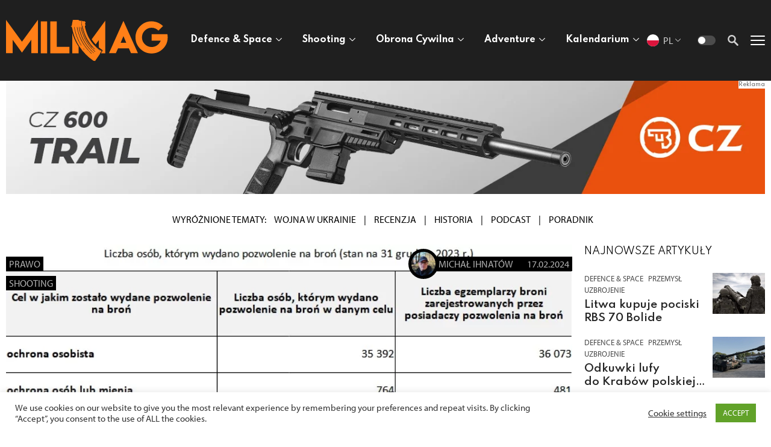

--- FILE ---
content_type: text/html; charset=UTF-8
request_url: https://milmag.pl/bron-w-polsce-2023-kontynuacja-wzrostu-liczby-pozwolen/
body_size: 64815
content:
<!doctype HTML>
<html class="no-js" lang="pl-PL">
<head>
<meta charset="utf-8">
<meta http-equiv="x-ua-compatible" content="ie=edge">
<meta name="viewport" content="width=device-width, initial-scale=1" />
<title>Broń w Polsce 2023: Kontynuacja wzrostu liczby pozwoleń &#8211; MILMAG</title>
<meta name="google-site-verification" content="SjWKsIv467Kka7ql7oTEflQoxdVzVujeXLT5aB5QvNM" />
<!-- Global site tag (gtag.js) - Google Analytics -->
<script async src="https://www.googletagmanager.com/gtag/js?id=UA-97248244-1"></script>
<script>
window.dataLayer = window.dataLayer || [];
function gtag() {
dataLayer.push(arguments);
}
gtag('js', new Date());
gtag('config', 'UA-97248244-1');
</script>
<meta name='robots' content='index, follow, max-image-preview:large, max-snippet:-1, max-video-preview:-1' />
<style>img:is([sizes="auto" i], [sizes^="auto," i]) { contain-intrinsic-size: 3000px 1500px }</style>
<link rel="alternate" href="https://milmag.pl/bron-w-polsce-2023-kontynuacja-wzrostu-liczby-pozwolen/" hreflang="pl" />
<link rel="alternate" href="https://milmag.pl/en/firearms-in-poland-2023-number-of-permits-continues-to-grow/" hreflang="en" />
<!-- This site is optimized with the Yoast SEO plugin v25.5 - https://yoast.com/wordpress/plugins/seo/ -->
<meta name="description" content="Komenda Główna Policji opublikowała statystyki dotyczące liczby pozwoleń na broń i samej broni w rękach Polaków." />
<link rel="canonical" href="https://milmag.pl/bron-w-polsce-2023-kontynuacja-wzrostu-liczby-pozwolen/" />
<meta property="og:locale" content="pl_PL" />
<meta property="og:locale:alternate" content="en_US" />
<meta property="og:type" content="article" />
<meta property="og:title" content="Broń w Polsce 2023: Kontynuacja wzrostu liczby pozwoleń &#8211; MILMAG" />
<meta property="og:description" content="Komenda Główna Policji opublikowała statystyki dotyczące liczby pozwoleń na broń i samej broni w rękach Polaków." />
<meta property="og:url" content="https://milmag.pl/bron-w-polsce-2023-kontynuacja-wzrostu-liczby-pozwolen/" />
<meta property="og:site_name" content="MILMAG" />
<meta property="article:publisher" content="https://www.facebook.com/TheMilMag2" />
<meta property="article:published_time" content="2024-02-17T15:24:28+00:00" />
<meta property="article:modified_time" content="2024-02-19T13:36:38+00:00" />
<meta property="og:image" content="https://milmag.pl/2021/wp-content/uploads/2024/02/Zdjecie-otwierajace-artykul-15.jpg" />
<meta property="og:image:width" content="763" />
<meta property="og:image:height" content="615" />
<meta property="og:image:type" content="image/jpeg" />
<meta name="author" content="Michał Ihnatów" />
<meta name="twitter:card" content="summary_large_image" />
<meta name="twitter:creator" content="@_MILMAG" />
<meta name="twitter:site" content="@_MILMAG" />
<meta name="twitter:label1" content="Napisane przez" />
<meta name="twitter:data1" content="Michał Ihnatów" />
<script type="application/ld+json" class="yoast-schema-graph">{"@context":"https://schema.org","@graph":[{"@type":"Article","@id":"https://milmag.pl/bron-w-polsce-2023-kontynuacja-wzrostu-liczby-pozwolen/#article","isPartOf":{"@id":"https://milmag.pl/bron-w-polsce-2023-kontynuacja-wzrostu-liczby-pozwolen/"},"author":{"name":"Michał Ihnatów","@id":"https://milmag.pl/#/schema/person/ced4f26847c89b37253a7b7b855834a7"},"headline":"Broń w&nbsp;Polsce 2023: Kontynuacja wzrostu liczby pozwoleń","datePublished":"2024-02-17T15:24:28+00:00","dateModified":"2024-02-19T13:36:38+00:00","mainEntityOfPage":{"@id":"https://milmag.pl/bron-w-polsce-2023-kontynuacja-wzrostu-liczby-pozwolen/"},"wordCount":7,"commentCount":0,"publisher":{"@id":"https://milmag.pl/#organization"},"image":{"@id":"https://milmag.pl/bron-w-polsce-2023-kontynuacja-wzrostu-liczby-pozwolen/#primaryimage"},"thumbnailUrl":"https://milmag.pl/2021/wp-content/uploads/2024/02/Zdjecie-otwierajace-artykul-15.jpg","articleSection":["Prawo","Shooting"],"inLanguage":"pl-PL","potentialAction":[{"@type":"CommentAction","name":"Comment","target":["https://milmag.pl/bron-w-polsce-2023-kontynuacja-wzrostu-liczby-pozwolen/#respond"]}]},{"@type":"WebPage","@id":"https://milmag.pl/bron-w-polsce-2023-kontynuacja-wzrostu-liczby-pozwolen/","url":"https://milmag.pl/bron-w-polsce-2023-kontynuacja-wzrostu-liczby-pozwolen/","name":"Broń w Polsce 2023: Kontynuacja wzrostu liczby pozwoleń &#8211; MILMAG","isPartOf":{"@id":"https://milmag.pl/#website"},"primaryImageOfPage":{"@id":"https://milmag.pl/bron-w-polsce-2023-kontynuacja-wzrostu-liczby-pozwolen/#primaryimage"},"image":{"@id":"https://milmag.pl/bron-w-polsce-2023-kontynuacja-wzrostu-liczby-pozwolen/#primaryimage"},"thumbnailUrl":"https://milmag.pl/2021/wp-content/uploads/2024/02/Zdjecie-otwierajace-artykul-15.jpg","datePublished":"2024-02-17T15:24:28+00:00","dateModified":"2024-02-19T13:36:38+00:00","description":"Komenda Główna Policji opublikowała statystyki dotyczące liczby pozwoleń na broń i samej broni w rękach Polaków.","breadcrumb":{"@id":"https://milmag.pl/bron-w-polsce-2023-kontynuacja-wzrostu-liczby-pozwolen/#breadcrumb"},"inLanguage":"pl-PL","potentialAction":[{"@type":"ReadAction","target":["https://milmag.pl/bron-w-polsce-2023-kontynuacja-wzrostu-liczby-pozwolen/"]}]},{"@type":"ImageObject","inLanguage":"pl-PL","@id":"https://milmag.pl/bron-w-polsce-2023-kontynuacja-wzrostu-liczby-pozwolen/#primaryimage","url":"https://milmag.pl/2021/wp-content/uploads/2024/02/Zdjecie-otwierajace-artykul-15.jpg","contentUrl":"https://milmag.pl/2021/wp-content/uploads/2024/02/Zdjecie-otwierajace-artykul-15.jpg","width":763,"height":615},{"@type":"BreadcrumbList","@id":"https://milmag.pl/bron-w-polsce-2023-kontynuacja-wzrostu-liczby-pozwolen/#breadcrumb","itemListElement":[{"@type":"ListItem","position":1,"name":"Home","item":"https://milmag.pl/"},{"@type":"ListItem","position":2,"name":"Shooting","item":"https://milmag.pl/shooting/"},{"@type":"ListItem","position":3,"name":"Broń w&nbsp;Polsce 2023: Kontynuacja wzrostu liczby pozwoleń"}]},{"@type":"WebSite","@id":"https://milmag.pl/#website","url":"https://milmag.pl/","name":"MILMAG","description":"MILMAG to portal informacyjny poświęcony obronności, wojsku, strzelectwu i aktywnemu stylowi życia","publisher":{"@id":"https://milmag.pl/#organization"},"potentialAction":[{"@type":"SearchAction","target":{"@type":"EntryPoint","urlTemplate":"https://milmag.pl/?s={search_term_string}"},"query-input":{"@type":"PropertyValueSpecification","valueRequired":true,"valueName":"search_term_string"}}],"inLanguage":"pl-PL"},{"@type":"Organization","@id":"https://milmag.pl/#organization","name":"MILMAG sp. z o.o.","url":"https://milmag.pl/","logo":{"@type":"ImageObject","inLanguage":"pl-PL","@id":"https://milmag.pl/#/schema/logo/image/","url":"https://milmag.pl/2021/wp-content/uploads/2021/02/logo-large.svg","contentUrl":"https://milmag.pl/2021/wp-content/uploads/2021/02/logo-large.svg","width":1,"height":1,"caption":"MILMAG sp. z o.o."},"image":{"@id":"https://milmag.pl/#/schema/logo/image/"},"sameAs":["https://www.facebook.com/TheMilMag2","https://x.com/_MILMAG","https://www.instagram.com/milmag_magazine/","https://www.linkedin.com/company/wwwmilmagpl","https://www.youtube.com/channel/UCHTp-jV_juxHdMPF_z5vIOw"]},{"@type":"Person","@id":"https://milmag.pl/#/schema/person/ced4f26847c89b37253a7b7b855834a7","name":"Michał Ihnatów","image":{"@type":"ImageObject","inLanguage":"pl-PL","@id":"https://milmag.pl/#/schema/person/image/","url":"https://milmag.pl/2021/wp-content/uploads/2023/01/Michal-Ihnatow-100x100.jpg","contentUrl":"https://milmag.pl/2021/wp-content/uploads/2023/01/Michal-Ihnatow-100x100.jpg","caption":"Michał Ihnatów"},"url":"https://milmag.pl/author/michalihnatow/"}]}</script>
<!-- / Yoast SEO plugin. -->
<link rel='dns-prefetch' href='//fonts.googleapis.com' />
<link rel='dns-prefetch' href='//use.typekit.net' />
<link rel='stylesheet' id='tribe-events-pro-mini-calendar-block-styles-css' href='//milmag.pl/2021/wp-content/cache/wpfc-minified/79utyyv2/hcpw9.css' type='text/css' media='all' />
<style id='classic-theme-styles-inline-css' type='text/css'>
/*! This file is auto-generated */
.wp-block-button__link{color:#fff;background-color:#32373c;border-radius:9999px;box-shadow:none;text-decoration:none;padding:calc(.667em + 2px) calc(1.333em + 2px);font-size:1.125em}.wp-block-file__button{background:#32373c;color:#fff;text-decoration:none}
</style>
<style id='global-styles-inline-css' type='text/css'>
:root{--wp--preset--aspect-ratio--square: 1;--wp--preset--aspect-ratio--4-3: 4/3;--wp--preset--aspect-ratio--3-4: 3/4;--wp--preset--aspect-ratio--3-2: 3/2;--wp--preset--aspect-ratio--2-3: 2/3;--wp--preset--aspect-ratio--16-9: 16/9;--wp--preset--aspect-ratio--9-16: 9/16;--wp--preset--color--black: #000000;--wp--preset--color--cyan-bluish-gray: #abb8c3;--wp--preset--color--white: #ffffff;--wp--preset--color--pale-pink: #f78da7;--wp--preset--color--vivid-red: #cf2e2e;--wp--preset--color--luminous-vivid-orange: #ff6900;--wp--preset--color--luminous-vivid-amber: #fcb900;--wp--preset--color--light-green-cyan: #7bdcb5;--wp--preset--color--vivid-green-cyan: #00d084;--wp--preset--color--pale-cyan-blue: #8ed1fc;--wp--preset--color--vivid-cyan-blue: #0693e3;--wp--preset--color--vivid-purple: #9b51e0;--wp--preset--gradient--vivid-cyan-blue-to-vivid-purple: linear-gradient(135deg,rgba(6,147,227,1) 0%,rgb(155,81,224) 100%);--wp--preset--gradient--light-green-cyan-to-vivid-green-cyan: linear-gradient(135deg,rgb(122,220,180) 0%,rgb(0,208,130) 100%);--wp--preset--gradient--luminous-vivid-amber-to-luminous-vivid-orange: linear-gradient(135deg,rgba(252,185,0,1) 0%,rgba(255,105,0,1) 100%);--wp--preset--gradient--luminous-vivid-orange-to-vivid-red: linear-gradient(135deg,rgba(255,105,0,1) 0%,rgb(207,46,46) 100%);--wp--preset--gradient--very-light-gray-to-cyan-bluish-gray: linear-gradient(135deg,rgb(238,238,238) 0%,rgb(169,184,195) 100%);--wp--preset--gradient--cool-to-warm-spectrum: linear-gradient(135deg,rgb(74,234,220) 0%,rgb(151,120,209) 20%,rgb(207,42,186) 40%,rgb(238,44,130) 60%,rgb(251,105,98) 80%,rgb(254,248,76) 100%);--wp--preset--gradient--blush-light-purple: linear-gradient(135deg,rgb(255,206,236) 0%,rgb(152,150,240) 100%);--wp--preset--gradient--blush-bordeaux: linear-gradient(135deg,rgb(254,205,165) 0%,rgb(254,45,45) 50%,rgb(107,0,62) 100%);--wp--preset--gradient--luminous-dusk: linear-gradient(135deg,rgb(255,203,112) 0%,rgb(199,81,192) 50%,rgb(65,88,208) 100%);--wp--preset--gradient--pale-ocean: linear-gradient(135deg,rgb(255,245,203) 0%,rgb(182,227,212) 50%,rgb(51,167,181) 100%);--wp--preset--gradient--electric-grass: linear-gradient(135deg,rgb(202,248,128) 0%,rgb(113,206,126) 100%);--wp--preset--gradient--midnight: linear-gradient(135deg,rgb(2,3,129) 0%,rgb(40,116,252) 100%);--wp--preset--font-size--small: 13px;--wp--preset--font-size--medium: 20px;--wp--preset--font-size--large: 36px;--wp--preset--font-size--x-large: 42px;--wp--preset--spacing--20: 0.44rem;--wp--preset--spacing--30: 0.67rem;--wp--preset--spacing--40: 1rem;--wp--preset--spacing--50: 1.5rem;--wp--preset--spacing--60: 2.25rem;--wp--preset--spacing--70: 3.38rem;--wp--preset--spacing--80: 5.06rem;--wp--preset--shadow--natural: 6px 6px 9px rgba(0, 0, 0, 0.2);--wp--preset--shadow--deep: 12px 12px 50px rgba(0, 0, 0, 0.4);--wp--preset--shadow--sharp: 6px 6px 0px rgba(0, 0, 0, 0.2);--wp--preset--shadow--outlined: 6px 6px 0px -3px rgba(255, 255, 255, 1), 6px 6px rgba(0, 0, 0, 1);--wp--preset--shadow--crisp: 6px 6px 0px rgba(0, 0, 0, 1);}:where(.is-layout-flex){gap: 0.5em;}:where(.is-layout-grid){gap: 0.5em;}body .is-layout-flex{display: flex;}.is-layout-flex{flex-wrap: wrap;align-items: center;}.is-layout-flex > :is(*, div){margin: 0;}body .is-layout-grid{display: grid;}.is-layout-grid > :is(*, div){margin: 0;}:where(.wp-block-columns.is-layout-flex){gap: 2em;}:where(.wp-block-columns.is-layout-grid){gap: 2em;}:where(.wp-block-post-template.is-layout-flex){gap: 1.25em;}:where(.wp-block-post-template.is-layout-grid){gap: 1.25em;}.has-black-color{color: var(--wp--preset--color--black) !important;}.has-cyan-bluish-gray-color{color: var(--wp--preset--color--cyan-bluish-gray) !important;}.has-white-color{color: var(--wp--preset--color--white) !important;}.has-pale-pink-color{color: var(--wp--preset--color--pale-pink) !important;}.has-vivid-red-color{color: var(--wp--preset--color--vivid-red) !important;}.has-luminous-vivid-orange-color{color: var(--wp--preset--color--luminous-vivid-orange) !important;}.has-luminous-vivid-amber-color{color: var(--wp--preset--color--luminous-vivid-amber) !important;}.has-light-green-cyan-color{color: var(--wp--preset--color--light-green-cyan) !important;}.has-vivid-green-cyan-color{color: var(--wp--preset--color--vivid-green-cyan) !important;}.has-pale-cyan-blue-color{color: var(--wp--preset--color--pale-cyan-blue) !important;}.has-vivid-cyan-blue-color{color: var(--wp--preset--color--vivid-cyan-blue) !important;}.has-vivid-purple-color{color: var(--wp--preset--color--vivid-purple) !important;}.has-black-background-color{background-color: var(--wp--preset--color--black) !important;}.has-cyan-bluish-gray-background-color{background-color: var(--wp--preset--color--cyan-bluish-gray) !important;}.has-white-background-color{background-color: var(--wp--preset--color--white) !important;}.has-pale-pink-background-color{background-color: var(--wp--preset--color--pale-pink) !important;}.has-vivid-red-background-color{background-color: var(--wp--preset--color--vivid-red) !important;}.has-luminous-vivid-orange-background-color{background-color: var(--wp--preset--color--luminous-vivid-orange) !important;}.has-luminous-vivid-amber-background-color{background-color: var(--wp--preset--color--luminous-vivid-amber) !important;}.has-light-green-cyan-background-color{background-color: var(--wp--preset--color--light-green-cyan) !important;}.has-vivid-green-cyan-background-color{background-color: var(--wp--preset--color--vivid-green-cyan) !important;}.has-pale-cyan-blue-background-color{background-color: var(--wp--preset--color--pale-cyan-blue) !important;}.has-vivid-cyan-blue-background-color{background-color: var(--wp--preset--color--vivid-cyan-blue) !important;}.has-vivid-purple-background-color{background-color: var(--wp--preset--color--vivid-purple) !important;}.has-black-border-color{border-color: var(--wp--preset--color--black) !important;}.has-cyan-bluish-gray-border-color{border-color: var(--wp--preset--color--cyan-bluish-gray) !important;}.has-white-border-color{border-color: var(--wp--preset--color--white) !important;}.has-pale-pink-border-color{border-color: var(--wp--preset--color--pale-pink) !important;}.has-vivid-red-border-color{border-color: var(--wp--preset--color--vivid-red) !important;}.has-luminous-vivid-orange-border-color{border-color: var(--wp--preset--color--luminous-vivid-orange) !important;}.has-luminous-vivid-amber-border-color{border-color: var(--wp--preset--color--luminous-vivid-amber) !important;}.has-light-green-cyan-border-color{border-color: var(--wp--preset--color--light-green-cyan) !important;}.has-vivid-green-cyan-border-color{border-color: var(--wp--preset--color--vivid-green-cyan) !important;}.has-pale-cyan-blue-border-color{border-color: var(--wp--preset--color--pale-cyan-blue) !important;}.has-vivid-cyan-blue-border-color{border-color: var(--wp--preset--color--vivid-cyan-blue) !important;}.has-vivid-purple-border-color{border-color: var(--wp--preset--color--vivid-purple) !important;}.has-vivid-cyan-blue-to-vivid-purple-gradient-background{background: var(--wp--preset--gradient--vivid-cyan-blue-to-vivid-purple) !important;}.has-light-green-cyan-to-vivid-green-cyan-gradient-background{background: var(--wp--preset--gradient--light-green-cyan-to-vivid-green-cyan) !important;}.has-luminous-vivid-amber-to-luminous-vivid-orange-gradient-background{background: var(--wp--preset--gradient--luminous-vivid-amber-to-luminous-vivid-orange) !important;}.has-luminous-vivid-orange-to-vivid-red-gradient-background{background: var(--wp--preset--gradient--luminous-vivid-orange-to-vivid-red) !important;}.has-very-light-gray-to-cyan-bluish-gray-gradient-background{background: var(--wp--preset--gradient--very-light-gray-to-cyan-bluish-gray) !important;}.has-cool-to-warm-spectrum-gradient-background{background: var(--wp--preset--gradient--cool-to-warm-spectrum) !important;}.has-blush-light-purple-gradient-background{background: var(--wp--preset--gradient--blush-light-purple) !important;}.has-blush-bordeaux-gradient-background{background: var(--wp--preset--gradient--blush-bordeaux) !important;}.has-luminous-dusk-gradient-background{background: var(--wp--preset--gradient--luminous-dusk) !important;}.has-pale-ocean-gradient-background{background: var(--wp--preset--gradient--pale-ocean) !important;}.has-electric-grass-gradient-background{background: var(--wp--preset--gradient--electric-grass) !important;}.has-midnight-gradient-background{background: var(--wp--preset--gradient--midnight) !important;}.has-small-font-size{font-size: var(--wp--preset--font-size--small) !important;}.has-medium-font-size{font-size: var(--wp--preset--font-size--medium) !important;}.has-large-font-size{font-size: var(--wp--preset--font-size--large) !important;}.has-x-large-font-size{font-size: var(--wp--preset--font-size--x-large) !important;}
:where(.wp-block-post-template.is-layout-flex){gap: 1.25em;}:where(.wp-block-post-template.is-layout-grid){gap: 1.25em;}
:where(.wp-block-columns.is-layout-flex){gap: 2em;}:where(.wp-block-columns.is-layout-grid){gap: 2em;}
:root :where(.wp-block-pullquote){font-size: 1.5em;line-height: 1.6;}
</style>
<link rel='stylesheet' id='contact-form-7-css' href='//milmag.pl/2021/wp-content/cache/wpfc-minified/decvs3no/hcpw9.css' type='text/css' media='all' />
<link rel='stylesheet' id='cookie-law-info-css' href='//milmag.pl/2021/wp-content/cache/wpfc-minified/kwrmtiwl/hcpw9.css' type='text/css' media='all' />
<link rel='stylesheet' id='cookie-law-info-gdpr-css' href='//milmag.pl/2021/wp-content/cache/wpfc-minified/1mx8mk0d/hcpw9.css' type='text/css' media='all' />
<link rel='stylesheet' id='woocommerce-layout-css' href='//milmag.pl/2021/wp-content/cache/wpfc-minified/6jszabnv/hcpw9.css' type='text/css' media='all' />
<link rel='stylesheet' id='woocommerce-smallscreen-css' href='//milmag.pl/2021/wp-content/cache/wpfc-minified/d33vakv7/hcpw9.css' type='text/css' media='only screen and (max-width: 768px)' />
<link rel='stylesheet' id='woocommerce-general-css' href='//milmag.pl/2021/wp-content/cache/wpfc-minified/2mtt96bw/hcpw9.css' type='text/css' media='all' />
<style id='woocommerce-inline-inline-css' type='text/css'>
.woocommerce form .form-row .required { visibility: visible; }
</style>
<link rel='stylesheet' id='ppress-frontend-css' href='//milmag.pl/2021/wp-content/cache/wpfc-minified/qvy8gjbk/hcpw9.css' type='text/css' media='all' />
<link rel='stylesheet' id='ppress-flatpickr-css' href='//milmag.pl/2021/wp-content/cache/wpfc-minified/f281164s/hcpw9.css' type='text/css' media='all' />
<link rel='stylesheet' id='ppress-select2-css' href='//milmag.pl/2021/wp-content/cache/wpfc-minified/7mmc8dro/hcpw9.css' type='text/css' media='all' />
<link rel='stylesheet' id='brands-styles-css' href='//milmag.pl/2021/wp-content/cache/wpfc-minified/21j62ony/hcpw9.css' type='text/css' media='all' />
<link rel='stylesheet' id='fancybox-css' href='//milmag.pl/2021/wp-content/cache/wpfc-minified/mn7on6hz/hcpw9.css' type='text/css' media='all' />
<link rel='stylesheet' id='slick-css' href='//milmag.pl/2021/wp-content/cache/wpfc-minified/6m8ss2fh/hcpw9.css' type='text/css' media='all' />
<link rel='stylesheet' id='fonts-css' href='https://fonts.googleapis.com/css2?family=Spartan%3Awght%40100%3B200%3B300%3B400%3B500%3B600%3B700%3B800%3B900&#038;display=swap&#038;ver=6.8.2' type='text/css' media='all' />
<link rel='stylesheet' id='typekit-css' href='https://use.typekit.net/bec2sgf.css' type='text/css' media='all' />
<link rel='stylesheet' id='main-css' href='//milmag.pl/2021/wp-content/cache/wpfc-minified/g2sioym0/hcpw9.css' type='text/css' media='all' />
<link rel='stylesheet' id='dflip-style-css' href='//milmag.pl/2021/wp-content/cache/wpfc-minified/1q0a0rql/hcpw9.css' type='text/css' media='all' />
<link rel='stylesheet' id='tablepress-default-css' href='//milmag.pl/2021/wp-content/cache/wpfc-minified/mn3po7ng/hcpw9.css' type='text/css' media='all' />
<script type="text/javascript" src="https://milmag.pl/2021/wp-includes/js/jquery/jquery.min.js?ver=3.7.1" id="jquery-core-js"></script>
<script type="text/javascript" src="https://milmag.pl/2021/wp-includes/js/jquery/jquery-migrate.min.js?ver=3.4.1" id="jquery-migrate-js"></script>
<script type="text/javascript" id="cookie-law-info-js-extra">
/* <![CDATA[ */
var Cli_Data = {"nn_cookie_ids":[],"cookielist":[],"non_necessary_cookies":[],"ccpaEnabled":"","ccpaRegionBased":"","ccpaBarEnabled":"","strictlyEnabled":["necessary","obligatoire"],"ccpaType":"gdpr","js_blocking":"1","custom_integration":"","triggerDomRefresh":"","secure_cookies":""};
var cli_cookiebar_settings = {"animate_speed_hide":"500","animate_speed_show":"500","background":"#FFF","border":"#b1a6a6c2","border_on":"","button_1_button_colour":"#61a229","button_1_button_hover":"#4e8221","button_1_link_colour":"#fff","button_1_as_button":"1","button_1_new_win":"","button_2_button_colour":"#333","button_2_button_hover":"#292929","button_2_link_colour":"#444","button_2_as_button":"","button_2_hidebar":"","button_3_button_colour":"#3566bb","button_3_button_hover":"#2a5296","button_3_link_colour":"#fff","button_3_as_button":"1","button_3_new_win":"","button_4_button_colour":"#000","button_4_button_hover":"#000000","button_4_link_colour":"#333333","button_4_as_button":"","button_7_button_colour":"#61a229","button_7_button_hover":"#4e8221","button_7_link_colour":"#fff","button_7_as_button":"1","button_7_new_win":"","font_family":"inherit","header_fix":"","notify_animate_hide":"1","notify_animate_show":"","notify_div_id":"#cookie-law-info-bar","notify_position_horizontal":"right","notify_position_vertical":"bottom","scroll_close":"","scroll_close_reload":"","accept_close_reload":"","reject_close_reload":"","showagain_tab":"","showagain_background":"#fff","showagain_border":"#000","showagain_div_id":"#cookie-law-info-again","showagain_x_position":"100px","text":"#333333","show_once_yn":"","show_once":"10000","logging_on":"","as_popup":"","popup_overlay":"1","bar_heading_text":"","cookie_bar_as":"banner","popup_showagain_position":"bottom-right","widget_position":"left"};
var log_object = {"ajax_url":"https:\/\/milmag.pl\/2021\/wp-admin\/admin-ajax.php"};
/* ]]> */
</script>
<script type="text/javascript" src="https://milmag.pl/2021/wp-content/plugins/cookie-law-info/legacy/public/js/cookie-law-info-public.js?ver=3.3.1" id="cookie-law-info-js"></script>
<script type="text/javascript" id="track-the-click-js-extra">
/* <![CDATA[ */
var ajax_var = {"nonce":"66cab1cb9e"};
var ttc_data = {"proBeacon":""};
/* ]]> */
</script>
<script type="text/javascript" src="https://milmag.pl/2021/wp-content/plugins/track-the-click/public/js/track-the-click-public.js?ver=0.4.0" id="track-the-click-js" data-noptimize="true" data-no-optimize="1"></script>
<script type="text/javascript" id="track-the-click-js-after" data-noptimize="true" data-no-optimize="1">
/* <![CDATA[ */
function getHomeURL() {return "https://milmag.pl";}
function getPostID() {return 103551;}
function showClickCounts() {return false;}
/* ]]> */
</script>
<script type="text/javascript" src="https://milmag.pl/2021/wp-content/plugins/woocommerce/assets/js/jquery-blockui/jquery.blockUI.min.js?ver=2.7.0-wc.10.0.4" id="jquery-blockui-js" defer="defer" data-wp-strategy="defer"></script>
<script type="text/javascript" id="wc-add-to-cart-js-extra">
/* <![CDATA[ */
var wc_add_to_cart_params = {"ajax_url":"\/2021\/wp-admin\/admin-ajax.php","wc_ajax_url":"\/?wc-ajax=%%endpoint%%","i18n_view_cart":"Zobacz koszyk","cart_url":"https:\/\/milmag.pl\/koszyk\/","is_cart":"","cart_redirect_after_add":"no"};
/* ]]> */
</script>
<script type="text/javascript" src="https://milmag.pl/2021/wp-content/plugins/woocommerce/assets/js/frontend/add-to-cart.min.js?ver=10.0.4" id="wc-add-to-cart-js" defer="defer" data-wp-strategy="defer"></script>
<script type="text/javascript" src="https://milmag.pl/2021/wp-content/plugins/woocommerce/assets/js/js-cookie/js.cookie.min.js?ver=2.1.4-wc.10.0.4" id="js-cookie-js" defer="defer" data-wp-strategy="defer"></script>
<script type="text/javascript" id="woocommerce-js-extra">
/* <![CDATA[ */
var woocommerce_params = {"ajax_url":"\/2021\/wp-admin\/admin-ajax.php","wc_ajax_url":"\/?wc-ajax=%%endpoint%%","i18n_password_show":"Poka\u017c has\u0142o","i18n_password_hide":"Ukryj has\u0142o"};
/* ]]> */
</script>
<script type="text/javascript" src="https://milmag.pl/2021/wp-content/plugins/woocommerce/assets/js/frontend/woocommerce.min.js?ver=10.0.4" id="woocommerce-js" defer="defer" data-wp-strategy="defer"></script>
<script type="text/javascript" src="https://milmag.pl/2021/wp-content/plugins/wp-user-avatar/assets/flatpickr/flatpickr.min.js?ver=4.16.3" id="ppress-flatpickr-js"></script>
<script type="text/javascript" src="https://milmag.pl/2021/wp-content/plugins/wp-user-avatar/assets/select2/select2.min.js?ver=4.16.3" id="ppress-select2-js"></script>
<meta name="tec-api-version" content="v1"><meta name="tec-api-origin" content="https://milmag.pl"><link rel="alternate" href="https://milmag.pl/wp-json/tribe/events/v1/" />
<script>
(function(h,o,t,j,a,r){
h.hj=h.hj||function(){(h.hj.q=h.hj.q||[]).push(arguments)};
h._hjSettings={hjid:6518309,hjsv:5};
a=o.getElementsByTagName('head')[0];
r=o.createElement('script');r.async=1;
r.src=t+h._hjSettings.hjid+j+h._hjSettings.hjsv;
a.appendChild(r);
})(window,document,'//static.hotjar.com/c/hotjar-','.js?sv=');
</script>
<noscript><style>.woocommerce-product-gallery{ opacity: 1 !important; }</style></noscript>
<style type="text/css" id="wp-custom-css">
.tribe-events-view {margin-top: 100px;}
.tribe-events-single {margin-top: 100px;}
.tribe-events .tribe-events-c-search__button, .tribe-events button.tribe-events-c-search__button {
background-color: #ff7f17;}
.tribe-events-before-html {margin-bottom: 15px;}
.tribe-events-before-html p {font-weight: bold; margin-bottom: 15px}
.tribe-common video {
border:0;
margin:revert;
padding:0
}
#tribe-events, #tribe-events-pg-template, .tribe-events-pg-template {margin-top: 6rem}
#event_tribe_virtual, 
.tribe-section.tribe-section-taxonomy.tribe-section-taxonomy--post_tag, 
#event_tribe_event_status { 
display: none; 
}
.tribe-community-events .events-community-post-content label, .tribe-community-events .events-community-post-title label, 
.tribe-community-events .tribe-section.tribe-section-image-uploader .tribe-section-header label {font-size: var(--tec-font-size-4);}
.tribe-community-events .tribe-section table.tribe-section-content col.tribe-colgroup-label, .tribe-community-events .tribe-section table.virtual-event-wrapper col.tribe-colgroup-label {width: 25%;}
.tribe-events-gmap {display:block;}
.tribe-events-pg-template .tribe-events-before-html {display:none; margin-top: 1rem}
.article__pad-left {padding-left: 0px;}
.article-widget--link {margin: 0.5rem 0;}
.article-section__title {font-weight: bold;}
h3 {font-size: 1.75rem;}
h4 {    font-size: 1.5rem; font-weight: lighter;}
.services-nav__tile-title {font-weight: bold; font-size: 0.9rem;}
.services-nav__tile-link {
width: auto; padding: 0 0 0 2rem;}
.services-nav__tile {
padding: 0px;}
.tribe-events button.tribe-events-c-top-bar__datepicker-button, .tribe-common .tribe-common-h5, .tribe-common .tribe-common-h6, .tribe-filter-bar .tribe-filter-bar-c-filter--accordion .tribe-filter-bar-c-filter__toggle, .tribe-filter-bar .tribe-filter-bar-c-filter--accordion button.tribe-filter-bar-c-filter__toggle, .tribe-filter-bar .tribe-filter-bar-c-filter__toggle, .tribe-filter-bar button.tribe-filter-bar-c-filter__toggle, .tribe-filter-bar .tribe-filter-bar-c-multiselect .select2-results__option, .tribe-filter-bar .tribe-filter-bar-c-range__label, .tribe-common .tribe-common-form-control-checkbox__label, .tribe-common .tribe-common-form-control-radio__label, .tribe-events-pro .tribe-events-pro-map__event-datetime-wrapper, .tribe-events-pro .tribe-events-pro-map__event-tooltip-datetime-wrapper, .tribe-common .tribe-common-b3, .tribe-events-pro .tribe-events-pro-map__event-date-tag-month, .tribe-common .tribe-common-b2, .tribe-events .tribe-events-calendar-list__event-datetime, .tribe-common a:not(.tribe-common-anchor--unstyle), .tribe-common a:not(.tribe-common-anchor--unstyle):active, .tribe-common a:not(.tribe-common-anchor--unstyle):focus, .tribe-common a:not(.tribe-common-anchor--unstyle):hover, .tribe-common a:not(.tribe-common-anchor--unstyle):visited, .tribe-common .tribe-common-h7, .tribe-common .tribe-common-h8, .tribe-events .tribe-events-calendar-list__event-date-tag-weekday, .single-tribe_events .tribe-events-single .tribe-events-event-meta, .tribe-events-meta-group .tribe-events-single-section-title, .tribe-events-back a, .tribe-events-back a:visited, .tribe-events-schedule h2 , .tribe-events-schedule .recurringinfo, .tribe-events-schedule .tribe-events-cost, .tribe-events-single .tribe-events-sub-nav .tribe-events-nav-next a, .tribe-events-single .tribe-events-sub-nav .tribe-events-nav-previous a {color: inherit;}
.select2-container--default .select2-results__option--highlighted[aria-selected] {
background-color: gray;}
.tribe-filter-bar .tribe-filter-bar-c-multiselect .select2-results__option--highlighted {
opacity: inherit;
transition: inherit;}
.tribe-filter-bar .tribe-filter-bar-c-range__slider .ui-slider-range {
background: inherit;}
.tribe-events .tribe-events-calendar-list__event-title {
color: var(--tec-color-text-event-title-list);}
.tribe-common--breakpoint-medium.tribe-common .tribe-common-b3 {
font-size: inherit;}
.tribe-events .tribe-events-calendar-list__event-date-tag-weekday {font-size:inherit;}
.tribe-common .tribe-common-c-btn-border-small, .tribe-common a.tribe-common-c-btn-border-small {color: var(--tec-color-text-secondary) !important;}
.tribe-common .tribe-common-c-btn-border-small, .tribe-common a.tribe-common-c-btn-border-small {
background-color: #ff7f17;}
.tribe-events .tribe-events-calendar-month__body {
background-color: gray;}
.tribe-events .tribe-events-calendar-month__multiday-event-bar-inner {
background-color: #ff7f17;}
.tribe-events .tribe-events-calendar-day__event-datetime {
color: inherit;}
.featured-topics {padding: 30px 0;}
.tribe-community-events table, .tribe-community-events tbody, .tribe-community-events td, .tribe-community-events th, .tribe-community-events tr 
{font-size: 0.9rem;}
.tribe-ce-register { display: block; }
@media print, screen and (max-width: 39.9988em) {.news-tile.news-tile--large-thumb-right .news-tile__photo .news-tile__photo-wrap .news-tile__photo-bg {flex: none;}
.services-nav--mobile {padding: 2rem 10px 1.40rem;}
.services-nav--mobile {flex: auto; width: auto; position: relative;}
.services-nav__tile {flex: auto; width: auto;}
.attachment-content-width {padding-top: 1rem;}
.home.fixed-nav .header-pad, .single.fixed-nav .header-pad {padding-top: 5rem;}
.news-tile__content {padding: 0.1rem;}		</style>
</head>
<body data-rsssl=1 class="wp-singular post-template-default single single-post postid-103551 single-format-standard wp-theme-milmag-2024 fixed-nav theme-milmag-2024 woocommerce-no-js tribe-no-js tribe-theme-milmag-2024 modula-best-grid-gallery">
<header id="site-header" class="site-header ">
<div class="grid-container">
<div class="grid-x grid-margin-x header-wrap align-middle">
<div class="cell logo-wrap logo-wrap--desktop shrink">
<a href="https://milmag.pl/">
<img src="https://milmag.pl/2021/wp-content/themes/milmag-2024/assets/img/logo.svg">
</a>
</div>
<div class="cell logo-wrap logo-wrap--mobile shrink">
<a href="https://milmag.pl/">
<img src="https://milmag.pl/2021/wp-content/themes/milmag-2024/assets/img/logo-small.svg">
</a>
</div>
<div class="cell services-wrap shrink" style="margin: 0 auto 0 0;">
<div class="services-nav">
<div class="services-nav__tiles">
<div class="services-nav__tile">
<a class="services-nav__tile-link" href="https://milmag.pl/milmag-defence-space/">
<h5 class="services-nav__tile-title">
<span>Defence &amp; Space</span> <span class="icon"><svg width="14" height="12" viewBox="0 0 14 12" fill="none" xmlns="http://www.w3.org/2000/svg">
<path d="M2.227 3.773C2.029 3.57563 2.029 3.26491 2.227 3.06754C2.42437 2.87017 2.73509 2.87017 2.93246 3.06754L7 7.13508L11.0675 3.06754C11.2649 2.87017 11.5756 2.87017 11.773 3.06754C11.9704 3.26491 11.9704 3.57563 11.773 3.773L7.35355 8.19245C7.15829 8.38771 6.84171 8.38771 6.64645 8.19245L2.227 3.773Z" fill="#1E201D"/>
</svg>
</span>
</h5>
</a>
<div class="services-nav__submenu dark-bg" data-services-nav>
<div class="services-nav__submenu-inner">
<ul class="services-nav__submenu-nav">
<li class="services-nav__submenu-nav-item">
<a href="https://milmag.pl/milmag-defence-space/analiza/" class="services-nav__submenu-nav-link" data-services-nav-trigger="26">Analiza</a>
</li>
<li class="services-nav__submenu-nav-item">
<a href="https://milmag.pl/milmag-defence-space/cybersecurity/" class="services-nav__submenu-nav-link" data-services-nav-trigger="9">Cybersecurity</a>
</li>
<li class="services-nav__submenu-nav-item">
<a href="https://milmag.pl/milmag-defence-space/historia/" class="services-nav__submenu-nav-link" data-services-nav-trigger="510">Historia</a>
</li>
<li class="services-nav__submenu-nav-item">
<a href="https://milmag.pl/milmag-defence-space/kosmos/" class="services-nav__submenu-nav-link" data-services-nav-trigger="10">Kosmos</a>
</li>
<li class="services-nav__submenu-nav-item">
<a href="https://milmag.pl/milmag-defence-space/polityka/" class="services-nav__submenu-nav-link" data-services-nav-trigger="11">Polityka</a>
</li>
<li class="services-nav__submenu-nav-item">
<a href="https://milmag.pl/milmag-defence-space/przemysl/" class="services-nav__submenu-nav-link" data-services-nav-trigger="30">Przemysł</a>
</li>
<li class="services-nav__submenu-nav-item">
<a href="https://milmag.pl/milmag-defence-space/resorty-silowe/" class="services-nav__submenu-nav-link" data-services-nav-trigger="12">Resorty Siłowe</a>
</li>
<li class="services-nav__submenu-nav-item">
<a href="https://milmag.pl/milmag-defence-space/uzbrojenie/" class="services-nav__submenu-nav-link" data-services-nav-trigger="8">Uzbrojenie</a>
</li>
<li class="services-nav__submenu-nav-item">
<a href="https://milmag.pl/milmag-defence-space/wojsko/" class="services-nav__submenu-nav-link" data-services-nav-trigger="7">Wojsko</a>
</li>
<li class="services-nav__submenu-nav-item">
<a href="https://milmag.pl/milmag-defence-space/wydarzenia/" class="services-nav__submenu-nav-link" data-services-nav-trigger="16">Wydarzenia D&amp;S</a>
</li>
</ul>
<div class="services-nav__submenu-posts">
<div class="services-nav__submenu-posts-group" data-services-nav-group="main">
<div class="grid-x grid-margin-x grid-margin-y small-up-1 medium-up-2">
<div class="cell">
<div class="news-tile ">
<a class="news-tile__photo" href="https://milmag.pl/litwa-kupuje-pociski-rbs-70-bolide/">
<div class="news-tile__photo-wrap">
<div style="background-image: url('https://milmag.pl/2021/wp-content/uploads/2025/12/rbs70-768x426.jpg')" class="news-tile__photo-bg">
<img width="600" height="385" src="" class="attachment-news-tile size-news-tile lazyload wp-post-image" alt="" decoding="async" fetchpriority="high" data-src="https://milmag.pl/2021/wp-content/uploads/2025/12/rbs70-600x385.jpg" />				</div>
</div>
</a>
<div class="news-tile__content">
<div class="news-tile__meta">
<div class="news-tile__tags">
<a class="news-tile__tag" style="border-color: #923b3b" href="https://milmag.pl/milmag-defence-space/">Defence &amp; Space</a>
<a class="news-tile__tag" style="border-color: #923b3b" href="https://milmag.pl/milmag-defence-space/przemysl/">Przemysł</a>
<a class="news-tile__tag" style="border-color: #923b3b" href="https://milmag.pl/milmag-defence-space/uzbrojenie/">Uzbrojenie</a>
</div>
<div class="new-tile__labels">
<a href="https://milmag.pl/tag/litwa/" class="news-tile__label " style="background: ">Litwa</a>
<a href="https://milmag.pl/tag/rbs-70/" class="news-tile__label " style="background: ">RBS 70</a>
<a href="https://milmag.pl/tag/saab/" class="news-tile__label " style="background: ">Saab</a>
</div>
</div>
<h2 class="news-tile__title"><a href="https://milmag.pl/litwa-kupuje-pociski-rbs-70-bolide/" title="Litwa kupuje pociski RBS 70 Bolide">Litwa kupuje pociski RBS 70 Bolide</a></h2>
<!-- <div class="news-tile__date">2025-12-31</div> -->
<div class="news-tile__excerpt"><p>31 grudnia koncern Saab poinformował o&nbsp;zawarciu nowej umowy z&nbsp;Ministerstwem Obrony Litwy w&nbsp;sprawie produkcji i&nbsp;dostaw zestawów przeciwlotniczych RBS 70 Bolide. Jest&hellip;</p>
</div>
<div class="news-tile__info">
2025-12-31 |
<a class="news-tile__author" href="https://milmag.pl/author/radoslaw_n/">Radosław Niesobski</a> |
2 minuty				</div>
</div>
</div>											</div>
<div class="cell">
<div class="news-tile ">
<a class="news-tile__photo" href="https://milmag.pl/odkuwki-lufy-do-krabow-polskiej-produkcji/">
<div class="news-tile__photo-wrap">
<div style="background-image: url('https://milmag.pl/2021/wp-content/uploads/2025/09/G1neZqMWEAA5kTh-768x512.jpg')" class="news-tile__photo-bg">
<img width="600" height="385" src="" class="attachment-news-tile size-news-tile lazyload wp-post-image" alt="" decoding="async" data-src="https://milmag.pl/2021/wp-content/uploads/2025/09/G1neZqMWEAA5kTh-600x385.jpg" />				</div>
</div>
</a>
<div class="news-tile__content">
<div class="news-tile__meta">
<div class="news-tile__tags">
<a class="news-tile__tag" style="border-color: #923b3b" href="https://milmag.pl/milmag-defence-space/">Defence &amp; Space</a>
<a class="news-tile__tag" style="border-color: #923b3b" href="https://milmag.pl/milmag-defence-space/przemysl/">Przemysł</a>
<a class="news-tile__tag" style="border-color: #923b3b" href="https://milmag.pl/milmag-defence-space/uzbrojenie/">Uzbrojenie</a>
</div>
<div class="new-tile__labels">
<a href="https://milmag.pl/tag/huta-stalowa-wola/" class="news-tile__label " style="background: ">Huta Stalowa Wola</a>
<a href="https://milmag.pl/tag/krab/" class="news-tile__label " style="background: ">Krab</a>
<a href="https://milmag.pl/tag/odkuwka/" class="news-tile__label " style="background: ">odkuwka</a>
</div>
</div>
<h2 class="news-tile__title"><a href="https://milmag.pl/odkuwki-lufy-do-krabow-polskiej-produkcji/" title="Odkuwki lufy do&nbsp;Krabów polskiej produkcji">Odkuwki lufy do&nbsp;Krabów polskiej produkcji</a></h2>
<!-- <div class="news-tile__date">2025-12-31</div> -->
<div class="news-tile__excerpt"><p>W&nbsp;grudniu Ministerstwo Aktywów Państwowych, w&nbsp;odpowiedzi na&nbsp;jedną z&nbsp;interpelacji poselskich, ujawniło, że&nbsp;krajowy przemysł rozpoczął seryjną produkcję odkuwek luf 155 mm, które są&nbsp;wykorzystywane&hellip;</p>
</div>
<div class="news-tile__info">
2025-12-31 |
<a class="news-tile__author" href="https://milmag.pl/author/radoslaw_n/">Radosław Niesobski</a> |
2 minuty				</div>
</div>
</div>											</div>
</div>
</div>
<div class="services-nav__submenu-posts-group" data-services-nav-group="26">
<div class="grid-x grid-margin-x grid-margin-y small-up-1 medium-up-2">
<div class="cell">
<div class="news-tile ">
<a class="news-tile__photo" href="https://milmag.pl/prawoslawna-cerkiew-a-kreml-ideologiczna-wojna-na-ukrainie/">
<div class="news-tile__photo-wrap">
<div style="background-image: url('https://milmag.pl/2021/wp-content/uploads/2025/12/8dd541a7-f938-41ea-b8b4-eeae11bce223-768x512.jpg')" class="news-tile__photo-bg">
<img width="600" height="385" src="" class="attachment-news-tile size-news-tile lazyload wp-post-image" alt="" decoding="async" data-src="https://milmag.pl/2021/wp-content/uploads/2025/12/8dd541a7-f938-41ea-b8b4-eeae11bce223-600x385.jpg" />				</div>
</div>
</a>
<div class="news-tile__content">
<div class="news-tile__meta">
<div class="news-tile__tags">
<a class="news-tile__tag" style="border-color: #923b3b" href="https://milmag.pl/milmag-defence-space/analiza/">Analiza</a>
<a class="news-tile__tag" style="border-color: #923b3b" href="https://milmag.pl/milmag-defence-space/polityka/">Polityka</a>
</div>
</div>
<h2 class="news-tile__title"><a href="https://milmag.pl/prawoslawna-cerkiew-a-kreml-ideologiczna-wojna-na-ukrainie/" title="Prawosławna cerkiew a&nbsp;Kreml. Ideologiczna wojna na&nbsp;Ukrainie">Prawosławna cerkiew a&nbsp;Kreml. Ideologiczna wojna na&nbsp;Ukrainie</a></h2>
<!-- <div class="news-tile__date">2025-12-26</div> -->
<div class="news-tile__excerpt"><p>: Rosja z&nbsp;Ukrainą nie&nbsp;toczą wyłącznie wojny militarnie. Kijów i&nbsp;Moskwa toczą także wojnę religijną o&nbsp;dusze swoich narodów. Jednym z&nbsp;jej elementów stały&hellip;</p>
</div>
<div class="news-tile__info">
2025-12-26 |
<a class="news-tile__author" href="https://milmag.pl/author/slawomirzagorski/">Sławek Zagórski</a> |
8 minut				</div>
</div>
</div>													</div>
<div class="cell">
<div class="news-tile ">
<a class="news-tile__photo" href="https://milmag.pl/kormoran-ii-hit-ktory-powinnismy-sprzedawac/">
<div class="news-tile__photo-wrap">
<div style="background-image: url('https://milmag.pl/2021/wp-content/uploads/2025/12/Czajka-wodowanie-04-768x512.jpg')" class="news-tile__photo-bg">
<img width="600" height="385" src="" class="attachment-news-tile size-news-tile lazyload wp-post-image" alt="" decoding="async" data-src="https://milmag.pl/2021/wp-content/uploads/2025/12/Czajka-wodowanie-04-600x385.jpg" />				</div>
</div>
</a>
<div class="news-tile__content">
<div class="news-tile__meta">
<div class="news-tile__tags">
<a class="news-tile__tag" style="border-color: #923b3b" href="https://milmag.pl/milmag-defence-space/analiza/">Analiza</a>
<a class="news-tile__tag" style="border-color: #923b3b" href="https://milmag.pl/milmag-defence-space/">Defence &amp; Space</a>
<a class="news-tile__tag" style="border-color: #923b3b" href="https://milmag.pl/milmag-defence-space/przemysl/">Przemysł</a>
</div>
</div>
<h2 class="news-tile__title"><a href="https://milmag.pl/kormoran-ii-hit-ktory-powinnismy-sprzedawac/" title="Kormoran II. Hit, który&nbsp;powinniśmy sprzedawać!">Kormoran II. Hit, który&nbsp;powinniśmy sprzedawać!</a></h2>
<!-- <div class="news-tile__date">2025-12-12</div> -->
<div class="news-tile__excerpt"><p>Zwodowano ostatniego z&nbsp;planowanych niszczycieli min&nbsp;typu Kormoran II&nbsp;dla Marynarki Wojennej. Przez&nbsp;dekadę nie&nbsp;udało się sprzedać zagranicę okrętów tego typu. Czy&nbsp;kolejne rządy nie&nbsp;umiały&hellip;</p>
</div>
<div class="news-tile__info">
2025-12-12 |
<a class="news-tile__author" href="https://milmag.pl/author/slawomirzagorski/">Sławek Zagórski</a> |
5 minut				</div>
</div>
</div>													</div>
</div>
</div>
<div class="services-nav__submenu-posts-group" data-services-nav-group="9">
<div class="grid-x grid-margin-x grid-margin-y small-up-1 medium-up-2">
<div class="cell">
<div class="news-tile ">
<a class="news-tile__photo" href="https://milmag.pl/airbus-wdrozy-sztuczna-inteligencje-ai-w-systemach-informatycznych-francuskich-sil-zbrojnych/">
<div class="news-tile__photo-wrap">
<div style="background-image: url('https://milmag.pl/2021/wp-content/uploads/2025/12/utf-8Copyright20C2A920Airbus20Defence20and20Space202025-768x384.jpg')" class="news-tile__photo-bg">
<img width="600" height="385" src="" class="attachment-news-tile size-news-tile lazyload wp-post-image" alt="" decoding="async" data-src="https://milmag.pl/2021/wp-content/uploads/2025/12/utf-8Copyright20C2A920Airbus20Defence20and20Space202025-600x385.jpg" />				</div>
</div>
</a>
<div class="news-tile__content">
<div class="news-tile__meta">
<div class="news-tile__tags">
<a class="news-tile__tag" style="border-color: #923b3b" href="https://milmag.pl/milmag-defence-space/cybersecurity/">Cybersecurity</a>
<a class="news-tile__tag" style="border-color: #923b3b" href="https://milmag.pl/milmag-defence-space/">Defence &amp; Space</a>
<a class="news-tile__tag" style="border-color: #923b3b" href="https://milmag.pl/milmag-defence-space/przemysl/">Przemysł</a>
</div>
</div>
<h2 class="news-tile__title"><a href="https://milmag.pl/airbus-wdrozy-sztuczna-inteligencje-ai-w-systemach-informatycznych-francuskich-sil-zbrojnych/" title="Airbus wdroży sztuczną inteligencję (AI) w&nbsp;systemach informatycznych francuskich sił zbrojnych">Airbus wdroży sztuczną inteligencję (AI) w&nbsp;systemach informatycznych francuskich sił zbrojnych</a></h2>
<!-- <div class="news-tile__date">2025-12-11</div> -->
<div class="news-tile__excerpt"><p>Europejska spółka Airbus Defence and Space otrzymała zamówienie o&nbsp;wartości 50 mln EUR na&nbsp;integrację komponentów sztucznej inteligencji z&nbsp;systemami uzbrojenia, informacyjnymi, komunikacji&hellip;</p>
</div>
<div class="news-tile__info">
2025-12-11 |
<a class="news-tile__author" href="https://milmag.pl/author/redakcja/">Redakcja</a> |
3 minuty				</div>
</div>
</div>													</div>
<div class="cell">
<div class="news-tile ">
<a class="news-tile__photo" href="https://milmag.pl/tantalit-dolaczyl-do-grupy-wb/">
<div class="news-tile__photo-wrap">
<div style="background-image: url('https://milmag.pl/2021/wp-content/uploads/2025/12/20251210_GRUPA_WB_Tantalit-dolaczyl-do-WB_01-768x576.jpg')" class="news-tile__photo-bg">
<img width="600" height="385" src="" class="attachment-news-tile size-news-tile lazyload wp-post-image" alt="" decoding="async" data-src="https://milmag.pl/2021/wp-content/uploads/2025/12/20251210_GRUPA_WB_Tantalit-dolaczyl-do-WB_01-600x385.jpg" />				</div>
</div>
</a>
<div class="news-tile__content">
<div class="news-tile__meta">
<div class="news-tile__tags">
<a class="news-tile__tag" style="border-color: #923b3b" href="https://milmag.pl/milmag-defence-space/cybersecurity/">Cybersecurity</a>
<a class="news-tile__tag" style="border-color: #923b3b" href="https://milmag.pl/milmag-defence-space/">Defence &amp; Space</a>
<a class="news-tile__tag" style="border-color: #923b3b" href="https://milmag.pl/milmag-defence-space/przemysl/">Przemysł</a>
</div>
</div>
<h2 class="news-tile__title"><a href="https://milmag.pl/tantalit-dolaczyl-do-grupy-wb/" title="Tantalit dołączył do&nbsp;Grupy WB">Tantalit dołączył do&nbsp;Grupy WB</a></h2>
<!-- <div class="news-tile__date">2025-12-11</div> -->
<div class="news-tile__excerpt"><p>Grupa WB wzmacnia swoje kompetencje w&nbsp;obszarze zaawansowanych systemów informatycznych i&nbsp;telekomunikacyjnych. Do&nbsp;grupy kapitałowej dołączyła warszawska spółka Tantalit – zespół specjalistów od&nbsp;architektury&hellip;</p>
</div>
<div class="news-tile__info">
2025-12-11 |
<a class="news-tile__author" href="https://milmag.pl/author/redakcja/">Redakcja</a> |
3 minuty				</div>
</div>
</div>													</div>
</div>
</div>
<div class="services-nav__submenu-posts-group" data-services-nav-group="510">
<div class="grid-x grid-margin-x grid-margin-y small-up-1 medium-up-2">
<div class="cell">
<div class="news-tile ">
<a class="news-tile__photo" href="https://milmag.pl/ballistol-jakiego-nie-znacie/">
<div class="news-tile__photo-wrap">
<div style="background-image: url('https://milmag.pl/2021/wp-content/uploads/2025/12/ballistol_1_1-768x432.jpg')" class="news-tile__photo-bg">
<img width="600" height="385" src="" class="attachment-news-tile size-news-tile lazyload wp-post-image" alt="" decoding="async" data-src="https://milmag.pl/2021/wp-content/uploads/2025/12/ballistol_1_1-600x385.jpg" />				</div>
</div>
</a>
<div class="news-tile__content">
<div class="news-tile__meta">
<div class="news-tile__tags">
<a class="news-tile__tag" style="border-color: #52923b" href="https://milmag.pl/shooting/akcesoria-pl/">Akcesoria</a>
<a class="news-tile__tag" style="border-color: #923b3b" href="https://milmag.pl/milmag-defence-space/">Defence &amp; Space</a>
<a class="news-tile__tag" style="border-color: #923b3b" href="https://milmag.pl/milmag-defence-space/historia/">Historia</a>
</div>
</div>
<h2 class="news-tile__title"><a href="https://milmag.pl/ballistol-jakiego-nie-znacie/" title="Ballistol, jakiego nie&nbsp;znacie">Ballistol, jakiego nie&nbsp;znacie</a></h2>
<!-- <div class="news-tile__date">2025-12-27</div> -->
<div class="news-tile__excerpt"><p>Ballistol &#8211; niepozorny, trochę oldschoolowy. Część etykiet wygląda jakby zaprojektowano je&nbsp;w&nbsp;czasach, gdy&nbsp;świat jeździł jeszcze dorożkami. Może rzeczywiście wtedy? Historia firmy&hellip;</p>
</div>
<div class="news-tile__info">
2025-12-27 |
<a class="news-tile__author" href="https://milmag.pl/author/annamielczarek/">Anna Mielczarek</a> |
10 minut				</div>
</div>
</div>													</div>
<div class="cell">
<div class="news-tile ">
<a class="news-tile__photo" href="https://milmag.pl/historia-i-rozwoj-wiatrowek-od-wojskowosci-do-rekreacji/">
<div class="news-tile__photo-wrap">
<div style="background-image: url('https://milmag.pl/2021/wp-content/uploads/2025/12/wiatrowki-ram-umarex-t4e-strzelnica-768x432.jpg')" class="news-tile__photo-bg">
<img width="600" height="385" src="" class="attachment-news-tile size-news-tile lazyload wp-post-image" alt="" decoding="async" data-src="https://milmag.pl/2021/wp-content/uploads/2025/12/wiatrowki-ram-umarex-t4e-strzelnica-600x385.jpg" />				</div>
</div>
</a>
<div class="news-tile__content">
<div class="news-tile__meta">
<div class="news-tile__tags">
<a class="news-tile__tag" style="border-color: #52923b" href="https://milmag.pl/shooting/poczatkujacy/">Dla początkujących</a>
<a class="news-tile__tag" style="border-color: #923b3b" href="https://milmag.pl/milmag-defence-space/historia/">Historia</a>
<a class="news-tile__tag" style="border-color: #52923b" href="https://milmag.pl/shooting/">Shooting</a>
</div>
</div>
<h2 class="news-tile__title"><a href="https://milmag.pl/historia-i-rozwoj-wiatrowek-od-wojskowosci-do-rekreacji/" title="Historia i&nbsp;rozwój wiatrówek – od&nbsp;wojskowości do&nbsp;rekreacji">Historia i&nbsp;rozwój wiatrówek – od&nbsp;wojskowości do&nbsp;rekreacji</a></h2>
<!-- <div class="news-tile__date">2025-12-04</div> -->
<div class="news-tile__excerpt"><p>Dla większości z&nbsp;nas wiatrówka może się wydawać współczesnym wynalazkiem, przeznaczonym do&nbsp;rodzinnego spędzania czasu. Mało kto jednak wie, że&nbsp;historia wiatrówek ma&nbsp;niemal&hellip;</p>
</div>
<div class="news-tile__info">
2025-12-04 |
<a class="news-tile__author" href="https://milmag.pl/author/witoldklapper/">Witold Klapper</a> |
7 minut				</div>
</div>
</div>													</div>
</div>
</div>
<div class="services-nav__submenu-posts-group" data-services-nav-group="10">
<div class="grid-x grid-margin-x grid-margin-y small-up-1 medium-up-2">
<div class="cell">
<div class="news-tile ">
<a class="news-tile__photo" href="https://milmag.pl/mon-kupil-hute-czestochowa/">
<div class="news-tile__photo-wrap">
<div style="background-image: url('https://milmag.pl/2021/wp-content/uploads/2025/12/54999310480_a33345a7e0_k-768x432.jpg')" class="news-tile__photo-bg">
<img width="600" height="385" src="" class="attachment-news-tile size-news-tile lazyload wp-post-image" alt="" decoding="async" data-src="https://milmag.pl/2021/wp-content/uploads/2025/12/54999310480_a33345a7e0_k-600x385.jpg" />				</div>
</div>
</a>
<div class="news-tile__content">
<div class="news-tile__meta">
<div class="news-tile__tags">
<a class="news-tile__tag" style="border-color: #923b3b" href="https://milmag.pl/milmag-defence-space/kosmos/">Kosmos</a>
<a class="news-tile__tag" style="border-color: #923b3b" href="https://milmag.pl/milmag-defence-space/polityka/">Polityka</a>
<a class="news-tile__tag" style="border-color: #923b3b" href="https://milmag.pl/milmag-defence-space/przemysl/">Przemysł</a>
</div>
</div>
<h2 class="news-tile__title"><a href="https://milmag.pl/mon-kupil-hute-czestochowa/" title="MON kupił Hutę Częstochowa">MON kupił Hutę Częstochowa</a></h2>
<!-- <div class="news-tile__date">2025-12-22</div> -->
<div class="news-tile__excerpt"><p>22 grudnia br.&nbsp;w&nbsp;Częstochowie, wiceprezes Rady Ministrów, minister obrony narodowej Władysław Kosiniak-Kamysz i&nbsp;sekretarz stanu w&nbsp;MON Paweł Bejda wzięli udział w&nbsp;uroczystości z&nbsp;okazji&hellip;</p>
</div>
<div class="news-tile__info">
2025-12-22 |
<a class="news-tile__author" href="https://milmag.pl/author/redakcja/">Redakcja</a> |
2 minuty				</div>
</div>
</div>													</div>
<div class="cell">
<div class="news-tile ">
<a class="news-tile__photo" href="https://milmag.pl/system-satelitarny-piast-przekazal-z-orbity-pierwszy-obraz/">
<div class="news-tile__photo-wrap">
<div style="background-image: url('https://milmag.pl/2021/wp-content/uploads/2025/12/zdjecie_z_satelity.jpg')" class="news-tile__photo-bg">
<img width="600" height="385" src="" class="attachment-news-tile size-news-tile lazyload wp-post-image" alt="" decoding="async" data-src="https://milmag.pl/2021/wp-content/uploads/2025/12/zdjecie_z_satelity-600x385.jpg" />				</div>
</div>
</a>
<div class="news-tile__content">
<div class="news-tile__meta">
<div class="news-tile__tags">
<a class="news-tile__tag" style="border-color: #923b3b" href="https://milmag.pl/milmag-defence-space/">Defence &amp; Space</a>
<a class="news-tile__tag" style="border-color: #923b3b" href="https://milmag.pl/milmag-defence-space/kosmos/">Kosmos</a>
<a class="news-tile__tag" style="border-color: #923b3b" href="https://milmag.pl/milmag-defence-space/przemysl/">Przemysł</a>
</div>
</div>
<h2 class="news-tile__title"><a href="https://milmag.pl/system-satelitarny-piast-przekazal-z-orbity-pierwszy-obraz/" title="System satelitarny PIAST przekazał z&nbsp;orbity pierwszy obraz">System satelitarny PIAST przekazał z&nbsp;orbity pierwszy obraz</a></h2>
<!-- <div class="news-tile__date">2025-12-08</div> -->
<div class="news-tile__excerpt"><p>Jak poinformowała rzeczniczka prasowa Wojskowej Akademii Technicznej Ewa Jankiewicz, 6&nbsp;grudnia 2025 pozyskano pierwsze, historyczne zdjęcie wykonane przez&nbsp;satelitę konstelacji PIAST. Tym&hellip;</p>
</div>
<div class="news-tile__info">
2025-12-08 |
<a class="news-tile__author" href="https://milmag.pl/author/grzegorzsobczak/">Grzegorz Sobczak</a> |
7 minut				</div>
</div>
</div>													</div>
</div>
</div>
<div class="services-nav__submenu-posts-group" data-services-nav-group="11">
<div class="grid-x grid-margin-x grid-margin-y small-up-1 medium-up-2">
<div class="cell">
<div class="news-tile ">
<a class="news-tile__photo" href="https://milmag.pl/prawoslawna-cerkiew-a-kreml-ideologiczna-wojna-na-ukrainie/">
<div class="news-tile__photo-wrap">
<div style="background-image: url('https://milmag.pl/2021/wp-content/uploads/2025/12/8dd541a7-f938-41ea-b8b4-eeae11bce223-768x512.jpg')" class="news-tile__photo-bg">
<img width="600" height="385" src="" class="attachment-news-tile size-news-tile lazyload wp-post-image" alt="" decoding="async" data-src="https://milmag.pl/2021/wp-content/uploads/2025/12/8dd541a7-f938-41ea-b8b4-eeae11bce223-600x385.jpg" />				</div>
</div>
</a>
<div class="news-tile__content">
<div class="news-tile__meta">
<div class="news-tile__tags">
<a class="news-tile__tag" style="border-color: #923b3b" href="https://milmag.pl/milmag-defence-space/analiza/">Analiza</a>
<a class="news-tile__tag" style="border-color: #923b3b" href="https://milmag.pl/milmag-defence-space/polityka/">Polityka</a>
</div>
</div>
<h2 class="news-tile__title"><a href="https://milmag.pl/prawoslawna-cerkiew-a-kreml-ideologiczna-wojna-na-ukrainie/" title="Prawosławna cerkiew a&nbsp;Kreml. Ideologiczna wojna na&nbsp;Ukrainie">Prawosławna cerkiew a&nbsp;Kreml. Ideologiczna wojna na&nbsp;Ukrainie</a></h2>
<!-- <div class="news-tile__date">2025-12-26</div> -->
<div class="news-tile__excerpt"><p>: Rosja z&nbsp;Ukrainą nie&nbsp;toczą wyłącznie wojny militarnie. Kijów i&nbsp;Moskwa toczą także wojnę religijną o&nbsp;dusze swoich narodów. Jednym z&nbsp;jej elementów stały&hellip;</p>
</div>
<div class="news-tile__info">
2025-12-26 |
<a class="news-tile__author" href="https://milmag.pl/author/slawomirzagorski/">Sławek Zagórski</a> |
8 minut				</div>
</div>
</div>													</div>
<div class="cell">
<div class="news-tile ">
<a class="news-tile__photo" href="https://milmag.pl/mon-kupil-hute-czestochowa/">
<div class="news-tile__photo-wrap">
<div style="background-image: url('https://milmag.pl/2021/wp-content/uploads/2025/12/54999310480_a33345a7e0_k-768x432.jpg')" class="news-tile__photo-bg">
<img width="600" height="385" src="" class="attachment-news-tile size-news-tile lazyload wp-post-image" alt="" decoding="async" data-src="https://milmag.pl/2021/wp-content/uploads/2025/12/54999310480_a33345a7e0_k-600x385.jpg" />				</div>
</div>
</a>
<div class="news-tile__content">
<div class="news-tile__meta">
<div class="news-tile__tags">
<a class="news-tile__tag" style="border-color: #923b3b" href="https://milmag.pl/milmag-defence-space/kosmos/">Kosmos</a>
<a class="news-tile__tag" style="border-color: #923b3b" href="https://milmag.pl/milmag-defence-space/polityka/">Polityka</a>
<a class="news-tile__tag" style="border-color: #923b3b" href="https://milmag.pl/milmag-defence-space/przemysl/">Przemysł</a>
</div>
</div>
<h2 class="news-tile__title"><a href="https://milmag.pl/mon-kupil-hute-czestochowa/" title="MON kupił Hutę Częstochowa">MON kupił Hutę Częstochowa</a></h2>
<!-- <div class="news-tile__date">2025-12-22</div> -->
<div class="news-tile__excerpt"><p>22 grudnia br.&nbsp;w&nbsp;Częstochowie, wiceprezes Rady Ministrów, minister obrony narodowej Władysław Kosiniak-Kamysz i&nbsp;sekretarz stanu w&nbsp;MON Paweł Bejda wzięli udział w&nbsp;uroczystości z&nbsp;okazji&hellip;</p>
</div>
<div class="news-tile__info">
2025-12-22 |
<a class="news-tile__author" href="https://milmag.pl/author/redakcja/">Redakcja</a> |
2 minuty				</div>
</div>
</div>													</div>
</div>
</div>
<div class="services-nav__submenu-posts-group" data-services-nav-group="30">
<div class="grid-x grid-margin-x grid-margin-y small-up-1 medium-up-2">
<div class="cell">
<div class="news-tile ">
<a class="news-tile__photo" href="https://milmag.pl/litwa-kupuje-pociski-rbs-70-bolide/">
<div class="news-tile__photo-wrap">
<div style="background-image: url('https://milmag.pl/2021/wp-content/uploads/2025/12/rbs70-768x426.jpg')" class="news-tile__photo-bg">
<img width="600" height="385" src="" class="attachment-news-tile size-news-tile lazyload wp-post-image" alt="" decoding="async" data-src="https://milmag.pl/2021/wp-content/uploads/2025/12/rbs70-600x385.jpg" />				</div>
</div>
</a>
<div class="news-tile__content">
<div class="news-tile__meta">
<div class="news-tile__tags">
<a class="news-tile__tag" style="border-color: #923b3b" href="https://milmag.pl/milmag-defence-space/">Defence &amp; Space</a>
<a class="news-tile__tag" style="border-color: #923b3b" href="https://milmag.pl/milmag-defence-space/przemysl/">Przemysł</a>
<a class="news-tile__tag" style="border-color: #923b3b" href="https://milmag.pl/milmag-defence-space/uzbrojenie/">Uzbrojenie</a>
</div>
<div class="new-tile__labels">
<a href="https://milmag.pl/tag/litwa/" class="news-tile__label " style="background: ">Litwa</a>
<a href="https://milmag.pl/tag/rbs-70/" class="news-tile__label " style="background: ">RBS 70</a>
<a href="https://milmag.pl/tag/saab/" class="news-tile__label " style="background: ">Saab</a>
</div>
</div>
<h2 class="news-tile__title"><a href="https://milmag.pl/litwa-kupuje-pociski-rbs-70-bolide/" title="Litwa kupuje pociski RBS 70 Bolide">Litwa kupuje pociski RBS 70 Bolide</a></h2>
<!-- <div class="news-tile__date">2025-12-31</div> -->
<div class="news-tile__excerpt"><p>31 grudnia koncern Saab poinformował o&nbsp;zawarciu nowej umowy z&nbsp;Ministerstwem Obrony Litwy w&nbsp;sprawie produkcji i&nbsp;dostaw zestawów przeciwlotniczych RBS 70 Bolide. Jest&hellip;</p>
</div>
<div class="news-tile__info">
2025-12-31 |
<a class="news-tile__author" href="https://milmag.pl/author/radoslaw_n/">Radosław Niesobski</a> |
2 minuty				</div>
</div>
</div>													</div>
<div class="cell">
<div class="news-tile ">
<a class="news-tile__photo" href="https://milmag.pl/odkuwki-lufy-do-krabow-polskiej-produkcji/">
<div class="news-tile__photo-wrap">
<div style="background-image: url('https://milmag.pl/2021/wp-content/uploads/2025/09/G1neZqMWEAA5kTh-768x512.jpg')" class="news-tile__photo-bg">
<img width="600" height="385" src="" class="attachment-news-tile size-news-tile lazyload wp-post-image" alt="" decoding="async" data-src="https://milmag.pl/2021/wp-content/uploads/2025/09/G1neZqMWEAA5kTh-600x385.jpg" />				</div>
</div>
</a>
<div class="news-tile__content">
<div class="news-tile__meta">
<div class="news-tile__tags">
<a class="news-tile__tag" style="border-color: #923b3b" href="https://milmag.pl/milmag-defence-space/">Defence &amp; Space</a>
<a class="news-tile__tag" style="border-color: #923b3b" href="https://milmag.pl/milmag-defence-space/przemysl/">Przemysł</a>
<a class="news-tile__tag" style="border-color: #923b3b" href="https://milmag.pl/milmag-defence-space/uzbrojenie/">Uzbrojenie</a>
</div>
<div class="new-tile__labels">
<a href="https://milmag.pl/tag/huta-stalowa-wola/" class="news-tile__label " style="background: ">Huta Stalowa Wola</a>
<a href="https://milmag.pl/tag/krab/" class="news-tile__label " style="background: ">Krab</a>
<a href="https://milmag.pl/tag/odkuwka/" class="news-tile__label " style="background: ">odkuwka</a>
</div>
</div>
<h2 class="news-tile__title"><a href="https://milmag.pl/odkuwki-lufy-do-krabow-polskiej-produkcji/" title="Odkuwki lufy do&nbsp;Krabów polskiej produkcji">Odkuwki lufy do&nbsp;Krabów polskiej produkcji</a></h2>
<!-- <div class="news-tile__date">2025-12-31</div> -->
<div class="news-tile__excerpt"><p>W&nbsp;grudniu Ministerstwo Aktywów Państwowych, w&nbsp;odpowiedzi na&nbsp;jedną z&nbsp;interpelacji poselskich, ujawniło, że&nbsp;krajowy przemysł rozpoczął seryjną produkcję odkuwek luf 155 mm, które są&nbsp;wykorzystywane&hellip;</p>
</div>
<div class="news-tile__info">
2025-12-31 |
<a class="news-tile__author" href="https://milmag.pl/author/radoslaw_n/">Radosław Niesobski</a> |
2 minuty				</div>
</div>
</div>													</div>
</div>
</div>
<div class="services-nav__submenu-posts-group" data-services-nav-group="12">
<div class="grid-x grid-margin-x grid-margin-y small-up-1 medium-up-2">
<div class="cell">
<div class="news-tile ">
<a class="news-tile__photo" href="https://milmag.pl/sily-zbrojne-republiki-slowackiej-prezentuje-nowy-kamuflaz-i-bron-indywidualna-grand-power/">
<div class="news-tile__photo-wrap">
<div style="background-image: url('https://milmag.pl/2021/wp-content/uploads/2025/12/Tytulowe-768x392.jpg')" class="news-tile__photo-bg">
<img width="600" height="385" src="" class="attachment-news-tile size-news-tile lazyload wp-post-image" alt="" decoding="async" data-src="https://milmag.pl/2021/wp-content/uploads/2025/12/Tytulowe-600x385.jpg" />				</div>
</div>
</a>
<div class="news-tile__content">
<div class="news-tile__meta">
<div class="news-tile__tags">
<a class="news-tile__tag" style="border-color: #923b3b" href="https://milmag.pl/milmag-defence-space/">Defence &amp; Space</a>
<a class="news-tile__tag" style="border-color: #923b3b" href="https://milmag.pl/milmag-defence-space/polityka/">Polityka</a>
<a class="news-tile__tag" style="border-color: #923b3b" href="https://milmag.pl/milmag-defence-space/przemysl/">Przemysł</a>
</div>
</div>
<h2 class="news-tile__title"><a href="https://milmag.pl/sily-zbrojne-republiki-slowackiej-prezentuje-nowy-kamuflaz-i-bron-indywidualna-grand-power/" title="Siły Zbrojne Republiki Słowackiej prezentują nowy kamuflaż i&nbsp;broń Grand Power">Siły Zbrojne Republiki Słowackiej prezentują nowy kamuflaż i&nbsp;broń Grand Power</a></h2>
<!-- <div class="news-tile__date">2025-12-13</div> -->
<div class="news-tile__excerpt"><p>W&nbsp;dniu 12 grudnia 2025 roku Siły Zbrojne Republiki Słowacji (Ozbrojené sily Slovenskej republiky) zaprezentowała nowe elementy uzbrojenia i&nbsp;wyposażenia. Wśród nich&hellip;</p>
</div>
<div class="news-tile__info">
2025-12-13 |
<a class="news-tile__author" href="https://milmag.pl/author/krzysztofkluza/">Krzysztof Kluza</a> |
3 minuty				</div>
</div>
</div>													</div>
<div class="cell">
<div class="news-tile ">
<a class="news-tile__photo" href="https://milmag.pl/nowe-informacje-abw-w-sprawie-dzialalnosci-siatki-szpiegowskiej/">
<div class="news-tile__photo-wrap">
<div style="background-image: url('https://milmag.pl/2021/wp-content/uploads/2025/10/abw-768x574.jpg')" class="news-tile__photo-bg">
<img width="600" height="385" src="" class="attachment-news-tile size-news-tile lazyload wp-post-image" alt="" decoding="async" data-src="https://milmag.pl/2021/wp-content/uploads/2025/10/abw-600x385.jpg" />				</div>
</div>
</a>
<div class="news-tile__content">
<div class="news-tile__meta">
<div class="news-tile__tags">
<a class="news-tile__tag" style="border-color: #923b3b" href="https://milmag.pl/milmag-defence-space/">Defence &amp; Space</a>
<a class="news-tile__tag" style="border-color: #923b3b" href="https://milmag.pl/milmag-defence-space/resorty-silowe/">Resorty Siłowe</a>
</div>
</div>
<h2 class="news-tile__title"><a href="https://milmag.pl/nowe-informacje-abw-w-sprawie-dzialalnosci-siatki-szpiegowskiej/" title="Nowe informacje ABW w&nbsp;sprawie działalności siatki szpiegowskiej">Nowe informacje ABW w&nbsp;sprawie działalności siatki szpiegowskiej</a></h2>
<!-- <div class="news-tile__date">2025-12-05</div> -->
<div class="news-tile__excerpt"><p>Agencja Bezpieczeństwa Wewnętrznego poinformowała o&nbsp;kolejnych zarzutach w&nbsp;sprawie działalności siatki szpiegowskiej, tzw. „kamerkowców” oraz&nbsp;śledztwie dotyczącym werbowania osób do&nbsp;dokonywania aktów dywersji na&nbsp;terytorium&hellip;</p>
</div>
<div class="news-tile__info">
2025-12-05 |
<a class="news-tile__author" href="https://milmag.pl/author/redakcja/">Redakcja</a> |
10 minut				</div>
</div>
</div>													</div>
</div>
</div>
<div class="services-nav__submenu-posts-group" data-services-nav-group="8">
<div class="grid-x grid-margin-x grid-margin-y small-up-1 medium-up-2">
<div class="cell">
<div class="news-tile ">
<a class="news-tile__photo" href="https://milmag.pl/litwa-kupuje-pociski-rbs-70-bolide/">
<div class="news-tile__photo-wrap">
<div style="background-image: url('https://milmag.pl/2021/wp-content/uploads/2025/12/rbs70-768x426.jpg')" class="news-tile__photo-bg">
<img width="600" height="385" src="" class="attachment-news-tile size-news-tile lazyload wp-post-image" alt="" decoding="async" data-src="https://milmag.pl/2021/wp-content/uploads/2025/12/rbs70-600x385.jpg" />				</div>
</div>
</a>
<div class="news-tile__content">
<div class="news-tile__meta">
<div class="news-tile__tags">
<a class="news-tile__tag" style="border-color: #923b3b" href="https://milmag.pl/milmag-defence-space/">Defence &amp; Space</a>
<a class="news-tile__tag" style="border-color: #923b3b" href="https://milmag.pl/milmag-defence-space/przemysl/">Przemysł</a>
<a class="news-tile__tag" style="border-color: #923b3b" href="https://milmag.pl/milmag-defence-space/uzbrojenie/">Uzbrojenie</a>
</div>
<div class="new-tile__labels">
<a href="https://milmag.pl/tag/litwa/" class="news-tile__label " style="background: ">Litwa</a>
<a href="https://milmag.pl/tag/rbs-70/" class="news-tile__label " style="background: ">RBS 70</a>
<a href="https://milmag.pl/tag/saab/" class="news-tile__label " style="background: ">Saab</a>
</div>
</div>
<h2 class="news-tile__title"><a href="https://milmag.pl/litwa-kupuje-pociski-rbs-70-bolide/" title="Litwa kupuje pociski RBS 70 Bolide">Litwa kupuje pociski RBS 70 Bolide</a></h2>
<!-- <div class="news-tile__date">2025-12-31</div> -->
<div class="news-tile__excerpt"><p>31 grudnia koncern Saab poinformował o&nbsp;zawarciu nowej umowy z&nbsp;Ministerstwem Obrony Litwy w&nbsp;sprawie produkcji i&nbsp;dostaw zestawów przeciwlotniczych RBS 70 Bolide. Jest&hellip;</p>
</div>
<div class="news-tile__info">
2025-12-31 |
<a class="news-tile__author" href="https://milmag.pl/author/radoslaw_n/">Radosław Niesobski</a> |
2 minuty				</div>
</div>
</div>													</div>
<div class="cell">
<div class="news-tile ">
<a class="news-tile__photo" href="https://milmag.pl/odkuwki-lufy-do-krabow-polskiej-produkcji/">
<div class="news-tile__photo-wrap">
<div style="background-image: url('https://milmag.pl/2021/wp-content/uploads/2025/09/G1neZqMWEAA5kTh-768x512.jpg')" class="news-tile__photo-bg">
<img width="600" height="385" src="" class="attachment-news-tile size-news-tile lazyload wp-post-image" alt="" decoding="async" data-src="https://milmag.pl/2021/wp-content/uploads/2025/09/G1neZqMWEAA5kTh-600x385.jpg" />				</div>
</div>
</a>
<div class="news-tile__content">
<div class="news-tile__meta">
<div class="news-tile__tags">
<a class="news-tile__tag" style="border-color: #923b3b" href="https://milmag.pl/milmag-defence-space/">Defence &amp; Space</a>
<a class="news-tile__tag" style="border-color: #923b3b" href="https://milmag.pl/milmag-defence-space/przemysl/">Przemysł</a>
<a class="news-tile__tag" style="border-color: #923b3b" href="https://milmag.pl/milmag-defence-space/uzbrojenie/">Uzbrojenie</a>
</div>
<div class="new-tile__labels">
<a href="https://milmag.pl/tag/huta-stalowa-wola/" class="news-tile__label " style="background: ">Huta Stalowa Wola</a>
<a href="https://milmag.pl/tag/krab/" class="news-tile__label " style="background: ">Krab</a>
<a href="https://milmag.pl/tag/odkuwka/" class="news-tile__label " style="background: ">odkuwka</a>
</div>
</div>
<h2 class="news-tile__title"><a href="https://milmag.pl/odkuwki-lufy-do-krabow-polskiej-produkcji/" title="Odkuwki lufy do&nbsp;Krabów polskiej produkcji">Odkuwki lufy do&nbsp;Krabów polskiej produkcji</a></h2>
<!-- <div class="news-tile__date">2025-12-31</div> -->
<div class="news-tile__excerpt"><p>W&nbsp;grudniu Ministerstwo Aktywów Państwowych, w&nbsp;odpowiedzi na&nbsp;jedną z&nbsp;interpelacji poselskich, ujawniło, że&nbsp;krajowy przemysł rozpoczął seryjną produkcję odkuwek luf 155 mm, które są&nbsp;wykorzystywane&hellip;</p>
</div>
<div class="news-tile__info">
2025-12-31 |
<a class="news-tile__author" href="https://milmag.pl/author/radoslaw_n/">Radosław Niesobski</a> |
2 minuty				</div>
</div>
</div>													</div>
</div>
</div>
<div class="services-nav__submenu-posts-group" data-services-nav-group="7">
<div class="grid-x grid-margin-x grid-margin-y small-up-1 medium-up-2">
<div class="cell">
<div class="news-tile ">
<a class="news-tile__photo" href="https://milmag.pl/boeing-dostarczy-izraelowi-nowe-f-15ia/">
<div class="news-tile__photo-wrap">
<div style="background-image: url('https://milmag.pl/2021/wp-content/uploads/2024/11/465788266_968646688642212_3381966296919129828_n-768x512.jpg')" class="news-tile__photo-bg">
<img width="600" height="385" src="" class="attachment-news-tile size-news-tile lazyload wp-post-image" alt="" decoding="async" data-src="https://milmag.pl/2021/wp-content/uploads/2024/11/465788266_968646688642212_3381966296919129828_n-600x385.jpg" />				</div>
</div>
</a>
<div class="news-tile__content">
<div class="news-tile__meta">
<div class="news-tile__tags">
<a class="news-tile__tag" style="border-color: #923b3b" href="https://milmag.pl/milmag-defence-space/">Defence &amp; Space</a>
<a class="news-tile__tag" style="border-color: #923b3b" href="https://milmag.pl/milmag-defence-space/uzbrojenie/">Uzbrojenie</a>
<a class="news-tile__tag" style="border-color: #923b3b" href="https://milmag.pl/milmag-defence-space/wojsko/">Wojsko</a>
</div>
<div class="new-tile__labels">
<a href="https://milmag.pl/tag/boeing/" class="news-tile__label " style="background: ">boeing</a>
<a href="https://milmag.pl/tag/f-15ia/" class="news-tile__label " style="background: ">F-15ia</a>
<a href="https://milmag.pl/tag/izrael/" class="news-tile__label " style="background: ">izrael</a>
</div>
</div>
<h2 class="news-tile__title"><a href="https://milmag.pl/boeing-dostarczy-izraelowi-nowe-f-15ia/" title="Boeing dostarczy Izraelowi nowe F-15IA">Boeing dostarczy Izraelowi nowe F-15IA</a></h2>
<!-- <div class="news-tile__date">2025-12-30</div> -->
<div class="news-tile__excerpt"><p>Amerykański Departament Wojny poinformował, 29 grudnia, o&nbsp;zawarciu umowy z&nbsp;koncernem Boeing w&nbsp;sprawie produkcji i&nbsp;dostaw wielozadaniowych samolotów bojowych F-15IA, które zostaną dostarczone&hellip;</p>
</div>
<div class="news-tile__info">
2025-12-30 |
<a class="news-tile__author" href="https://milmag.pl/author/radoslaw_n/">Radosław Niesobski</a> |
2 minuty				</div>
</div>
</div>													</div>
<div class="cell">
<div class="news-tile ">
<a class="news-tile__photo" href="https://milmag.pl/wlosi-oglaszaja-formalny-start-programu-zakupu-niszczycieli-rakietowych-nowej-generacji/">
<div class="news-tile__photo-wrap">
<div style="background-image: url('https://milmag.pl/2021/wp-content/uploads/2025/12/Future-DDX-Destroyer-Italian-Navy-Marina-Military-768x543.jpg')" class="news-tile__photo-bg">
<img width="600" height="385" src="" class="attachment-news-tile size-news-tile lazyload wp-post-image" alt="" decoding="async" data-src="https://milmag.pl/2021/wp-content/uploads/2025/12/Future-DDX-Destroyer-Italian-Navy-Marina-Military-600x385.jpg" />				</div>
</div>
</a>
<div class="news-tile__content">
<div class="news-tile__meta">
<div class="news-tile__tags">
<a class="news-tile__tag" style="border-color: #923b3b" href="https://milmag.pl/milmag-defence-space/">Defence &amp; Space</a>
<a class="news-tile__tag" style="border-color: #923b3b" href="https://milmag.pl/milmag-defence-space/uzbrojenie/">Uzbrojenie</a>
<a class="news-tile__tag" style="border-color: #923b3b" href="https://milmag.pl/milmag-defence-space/wojsko/">Wojsko</a>
</div>
<div class="new-tile__labels">
<a href="https://milmag.pl/tag/ddx/" class="news-tile__label " style="background: ">DDX</a>
<a href="https://milmag.pl/tag/niszczyciele/" class="news-tile__label " style="background: ">niszczyciele</a>
<a href="https://milmag.pl/tag/wlochy/" class="news-tile__label " style="background: ">Włochy</a>
</div>
</div>
<h2 class="news-tile__title"><a href="https://milmag.pl/wlosi-oglaszaja-formalny-start-programu-zakupu-niszczycieli-rakietowych-nowej-generacji/" title="Włosi ogłaszają formalny start programu zakupu niszczycieli rakietowych nowej generacji">Włosi ogłaszają formalny start programu zakupu niszczycieli rakietowych nowej generacji</a></h2>
<!-- <div class="news-tile__date">2025-12-30</div> -->
<div class="news-tile__excerpt"><p>29 grudnia na&nbsp;stronach Dziennika Urzędowego Unii Europejskiej opublikowano włoskie ogłoszenie dotyczące planu zakupu dwóch niszczycieli rakietowych nowej generacji, które w&nbsp;przyszłości&hellip;</p>
</div>
<div class="news-tile__info">
2025-12-30 |
<a class="news-tile__author" href="https://milmag.pl/author/radoslaw_n/">Radosław Niesobski</a> |
2 minuty				</div>
</div>
</div>													</div>
</div>
</div>
<div class="services-nav__submenu-posts-group" data-services-nav-group="16">
<div class="grid-x grid-margin-x grid-margin-y small-up-1 medium-up-2">
<div class="cell">
<div class="news-tile ">
<a class="news-tile__photo" href="https://milmag.pl/ii-konferencja-se-a-l-lista-prelegentow-zwieksza-sie/">
<div class="news-tile__photo-wrap">
<div style="background-image: url('https://milmag.pl/2021/wp-content/uploads/2025/11/plakat-z-izba-768x1086.jpeg')" class="news-tile__photo-bg">
<img width="600" height="385" src="" class="attachment-news-tile size-news-tile lazyload wp-post-image" alt="" decoding="async" data-src="https://milmag.pl/2021/wp-content/uploads/2025/11/plakat-z-izba-600x385.jpeg" />				</div>
</div>
</a>
<div class="news-tile__content">
<div class="news-tile__meta">
<div class="news-tile__tags">
<a class="news-tile__tag" style="border-color: #923b3b" href="https://milmag.pl/milmag-defence-space/">Defence &amp; Space</a>
<a class="news-tile__tag" style="border-color: " href="https://milmag.pl/obrona-cywilna-2/">Obrona Cywilna</a>
<a class="news-tile__tag" style="border-color: " href="https://milmag.pl/obrona-cywilna-2/ratownictwo/">Ratownictwo</a>
</div>
<div class="new-tile__labels">
<a href="https://milmag.pl/tag/patronat/" class="news-tile__label dark-bg" style="background: #7d18e2">PATRONAT</a>
</div>
</div>
<h2 class="news-tile__title"><a href="https://milmag.pl/ii-konferencja-se-a-l-lista-prelegentow-zwieksza-sie/" title="II&nbsp;Konferencja SE.A.L – Lista prelegentów zwiększa się">II&nbsp;Konferencja SE.A.L – Lista prelegentów zwiększa się</a></h2>
<!-- <div class="news-tile__date">2025-12-18</div> -->
<div class="news-tile__excerpt"><p>W&nbsp;dniach 17-18 stycznia 2026 w&nbsp;Katowicach odbędzie się druga edycja konferencji SE.A.L, nad&nbsp;którą objęliśmy patronat medialny. Organizatorzy wydarzenia, Rescue Team SE.A.L,&hellip;</p>
</div>
<div class="news-tile__info">
2025-12-18 |
<a class="news-tile__author" href="https://milmag.pl/author/michalihnatow/">Michał Ihnatów</a> |
1 minut				</div>
</div>
</div>													</div>
<div class="cell">
<div class="news-tile ">
<a class="news-tile__photo" href="https://milmag.pl/umowa-gevorkyan-z-czechoslovak-group-i-pozytywne-opinie-inwestorow-na-konferencji-wood-co/">
<div class="news-tile__photo-wrap">
<div style="background-image: url('https://milmag.pl/2021/wp-content/uploads/2025/12/pic3-768x577.jpg')" class="news-tile__photo-bg">
<img width="600" height="385" src="" class="attachment-news-tile size-news-tile lazyload wp-post-image" alt="" decoding="async" data-src="https://milmag.pl/2021/wp-content/uploads/2025/12/pic3-600x385.jpg" />				</div>
</div>
</a>
<div class="news-tile__content">
<div class="news-tile__meta">
<div class="news-tile__tags">
<a class="news-tile__tag" style="border-color: #923b3b" href="https://milmag.pl/milmag-defence-space/">Defence &amp; Space</a>
<a class="news-tile__tag" style="border-color: #923b3b" href="https://milmag.pl/milmag-defence-space/przemysl/">Przemysł</a>
<a class="news-tile__tag" style="border-color: #923b3b" href="https://milmag.pl/milmag-defence-space/wydarzenia/">Wydarzenia D&amp;S</a>
</div>
</div>
<h2 class="news-tile__title"><a href="https://milmag.pl/umowa-gevorkyan-z-czechoslovak-group-i-pozytywne-opinie-inwestorow-na-konferencji-wood-co/" title="Umowa GEVORKYAN z&nbsp;Czechoslovak Group i&nbsp;pozytywne opinie inwestorów na&nbsp;konferencji WOOD &#038; Co">Umowa GEVORKYAN z&nbsp;Czechoslovak Group i&nbsp;pozytywne opinie inwestorów na&nbsp;konferencji WOOD &#038; Co</a></h2>
<!-- <div class="news-tile__date">2025-12-09</div> -->
<div class="news-tile__excerpt"><p>Słowacka spółka GEVORKYAN a.s. wzięła udział w&nbsp;prestiżowej konferencji WOOD&#8217;s Winter Wonderland EMEA zorganizowanej przez&nbsp;WOOD &amp; Company i&nbsp;zawarła nowy, znaczący kontrakt&hellip;</p>
</div>
<div class="news-tile__info">
2025-12-09 |
<a class="news-tile__author" href="https://milmag.pl/author/rafalmuczynski/">Rafał Muczyński</a> |
3 minuty				</div>
</div>
</div>													</div>
</div>
</div>
</div>
</div>
</div>
</div>
<div class="services-nav__tile">
<a class="services-nav__tile-link" href="https://milmag.pl/shooting/">
<h5 class="services-nav__tile-title">
<span>Shooting</span> <span class="icon"><svg width="14" height="12" viewBox="0 0 14 12" fill="none" xmlns="http://www.w3.org/2000/svg">
<path d="M2.227 3.773C2.029 3.57563 2.029 3.26491 2.227 3.06754C2.42437 2.87017 2.73509 2.87017 2.93246 3.06754L7 7.13508L11.0675 3.06754C11.2649 2.87017 11.5756 2.87017 11.773 3.06754C11.9704 3.26491 11.9704 3.57563 11.773 3.773L7.35355 8.19245C7.15829 8.38771 6.84171 8.38771 6.64645 8.19245L2.227 3.773Z" fill="#1E201D"/>
</svg>
</span>
</h5>
</a>
<div class="services-nav__submenu dark-bg" data-services-nav>
<div class="services-nav__submenu-inner">
<ul class="services-nav__submenu-nav">
<li class="services-nav__submenu-nav-item">
<a href="https://milmag.pl/shooting/akcesoria-pl/" class="services-nav__submenu-nav-link" data-services-nav-trigger="28">Akcesoria</a>
</li>
<li class="services-nav__submenu-nav-item">
<a href="https://milmag.pl/shooting/bron/" class="services-nav__submenu-nav-link" data-services-nav-trigger="18">Broń</a>
</li>
<li class="services-nav__submenu-nav-item">
<a href="https://milmag.pl/shooting/poczatkujacy/" class="services-nav__submenu-nav-link" data-services-nav-trigger="522">Dla początkujących</a>
</li>
<li class="services-nav__submenu-nav-item">
<a href="https://milmag.pl/shooting/wyposazenie/" class="services-nav__submenu-nav-link" data-services-nav-trigger="15">Oporządzenie i odzież</a>
</li>
<li class="services-nav__submenu-nav-item">
<a href="https://milmag.pl/shooting/poradniki-strzelectwo/" class="services-nav__submenu-nav-link" data-services-nav-trigger="526">Poradniki</a>
</li>
<li class="services-nav__submenu-nav-item">
<a href="https://milmag.pl/shooting/prawo/" class="services-nav__submenu-nav-link" data-services-nav-trigger="21">Prawo</a>
</li>
<li class="services-nav__submenu-nav-item">
<a href="https://milmag.pl/shooting/recenzje/" class="services-nav__submenu-nav-link" data-services-nav-trigger="530">Recenzje i testy</a>
</li>
<li class="services-nav__submenu-nav-item">
<a href="https://milmag.pl/shooting/wydarzenia-shooting/" class="services-nav__submenu-nav-link" data-services-nav-trigger="31">Wydarzenia</a>
</li>
</ul>
<div class="services-nav__submenu-posts">
<div class="services-nav__submenu-posts-group" data-services-nav-group="main">
<div class="grid-x grid-margin-x grid-margin-y small-up-1 medium-up-2">
<div class="cell">
<div class="news-tile ">
<a class="news-tile__photo" href="https://milmag.pl/recenzja-helikon-tex-gunfighter-kompan-na-chlody-znaczniejsze/">
<div class="news-tile__photo-wrap">
<div style="background-image: url('https://milmag.pl/2021/wp-content/uploads/2025/12/Helikon-Tex_Gunfighter_1-768x432.jpg')" class="news-tile__photo-bg">
<img width="600" height="385" src="" class="attachment-news-tile size-news-tile lazyload wp-post-image" alt="" decoding="async" data-src="https://milmag.pl/2021/wp-content/uploads/2025/12/Helikon-Tex_Gunfighter_1-600x385.jpg" />				</div>
</div>
</a>
<div class="news-tile__content">
<div class="news-tile__meta">
<div class="news-tile__tags">
<a class="news-tile__tag" style="border-color: #ebc603" href="https://milmag.pl/adventure/">Adventure</a>
<a class="news-tile__tag" style="border-color: #ebc603" href="https://milmag.pl/adventure/odziez/">Odzież</a>
<a class="news-tile__tag" style="border-color: #52923b" href="https://milmag.pl/shooting/wyposazenie/">Oporządzenie i odzież</a>
</div>
<div class="new-tile__labels">
<a href="https://milmag.pl/tag/recenzja/" class="news-tile__label " style="background: ">RECENZJA</a>
</div>
</div>
<h2 class="news-tile__title"><a href="https://milmag.pl/recenzja-helikon-tex-gunfighter-kompan-na-chlody-znaczniejsze/" title="Recenzja Helikon-Tex Gunfighter – kompan na&nbsp;chłody (znaczniejsze)">Recenzja Helikon-Tex Gunfighter – kompan na&nbsp;chłody (znaczniejsze)</a></h2>
<!-- <div class="news-tile__date">2025-12-31</div> -->
<div class="news-tile__excerpt"><p>„Rewolwerowiec”. Nie&nbsp;mam pojęcia, kto i&nbsp;dlaczego tak&nbsp;nazwał tę&nbsp;kurtkę. Ani to&nbsp;westernowe, ani skórzane, ani sukienne. Kabur na&nbsp;rewolwery ani szlufek na&nbsp;naboje też nie&nbsp;ma.&hellip;</p>
</div>
<div class="news-tile__info">
2025-12-31 |
<a class="news-tile__author" href="https://milmag.pl/author/tomaszswiatkowski/">Tomasz Świątkowski</a> |
1 minut				</div>
</div>
</div>											</div>
<div class="cell">
<div class="news-tile ">
<a class="news-tile__photo" href="https://milmag.pl/cz-600-trail-300-aac-blackout-cichy-i-kompaktowy/">
<div class="news-tile__photo-wrap">
<div style="background-image: url('https://milmag.pl/2021/wp-content/uploads/2025/12/CZ_CZ600-Trail-300-BLK_3-768x320.jpg')" class="news-tile__photo-bg">
<img width="600" height="385" src="" class="attachment-news-tile size-news-tile lazyload wp-post-image" alt="" decoding="async" data-src="https://milmag.pl/2021/wp-content/uploads/2025/12/CZ_CZ600-Trail-300-BLK_3-600x385.jpg" />				</div>
</div>
</a>
<div class="news-tile__content">
<div class="news-tile__meta">
<div class="news-tile__tags">
<a class="news-tile__tag" style="border-color: #52923b" href="https://milmag.pl/shooting/bron/">Broń</a>
<a class="news-tile__tag" style="border-color: #52923b" href="https://milmag.pl/shooting/recenzje/">Recenzje i testy</a>
<a class="news-tile__tag" style="border-color: #52923b" href="https://milmag.pl/shooting/">Shooting</a>
</div>
<div class="new-tile__labels">
<a href="https://milmag.pl/tag/recenzja/" class="news-tile__label " style="background: ">RECENZJA</a>
</div>
</div>
<h2 class="news-tile__title"><a href="https://milmag.pl/cz-600-trail-300-aac-blackout-cichy-i-kompaktowy/" title="CZ 600 Trail 300 AAC Blackout – cichy i&nbsp;kompaktowy">CZ 600 Trail 300 AAC Blackout – cichy i&nbsp;kompaktowy</a></h2>
<!-- <div class="news-tile__date">2025-12-30</div> -->
<div class="news-tile__excerpt"><p>Koledzy z&nbsp;redakcji zdążyli się już pochylić nad&nbsp;czeskim karabinkiem w&nbsp;dwóch innych kalibrach: .223 i&nbsp;7,62 mm x&nbsp;39. Mi&nbsp;przypadł CZ 600 Trail 300&hellip;</p>
</div>
<div class="news-tile__info">
2025-12-30 |
<a class="news-tile__author" href="https://milmag.pl/author/karolszczesniak/">Karol Szczęśniak</a> |
8 minut				</div>
</div>
</div>											</div>
</div>
</div>
<div class="services-nav__submenu-posts-group" data-services-nav-group="28">
<div class="grid-x grid-margin-x grid-margin-y small-up-1 medium-up-2">
<div class="cell">
<div class="news-tile ">
<a class="news-tile__photo" href="https://milmag.pl/ballistol-jakiego-nie-znacie/">
<div class="news-tile__photo-wrap">
<div style="background-image: url('https://milmag.pl/2021/wp-content/uploads/2025/12/ballistol_1_1-768x432.jpg')" class="news-tile__photo-bg">
<img width="600" height="385" src="" class="attachment-news-tile size-news-tile lazyload wp-post-image" alt="" decoding="async" data-src="https://milmag.pl/2021/wp-content/uploads/2025/12/ballistol_1_1-600x385.jpg" />				</div>
</div>
</a>
<div class="news-tile__content">
<div class="news-tile__meta">
<div class="news-tile__tags">
<a class="news-tile__tag" style="border-color: #52923b" href="https://milmag.pl/shooting/akcesoria-pl/">Akcesoria</a>
<a class="news-tile__tag" style="border-color: #923b3b" href="https://milmag.pl/milmag-defence-space/">Defence &amp; Space</a>
<a class="news-tile__tag" style="border-color: #923b3b" href="https://milmag.pl/milmag-defence-space/historia/">Historia</a>
</div>
</div>
<h2 class="news-tile__title"><a href="https://milmag.pl/ballistol-jakiego-nie-znacie/" title="Ballistol, jakiego nie&nbsp;znacie">Ballistol, jakiego nie&nbsp;znacie</a></h2>
<!-- <div class="news-tile__date">2025-12-27</div> -->
<div class="news-tile__excerpt"><p>Ballistol &#8211; niepozorny, trochę oldschoolowy. Część etykiet wygląda jakby zaprojektowano je&nbsp;w&nbsp;czasach, gdy&nbsp;świat jeździł jeszcze dorożkami. Może rzeczywiście wtedy? Historia firmy&hellip;</p>
</div>
<div class="news-tile__info">
2025-12-27 |
<a class="news-tile__author" href="https://milmag.pl/author/annamielczarek/">Anna Mielczarek</a> |
10 minut				</div>
</div>
</div>													</div>
<div class="cell">
<div class="news-tile ">
<a class="news-tile__photo" href="https://milmag.pl/recenzja-helikon-tex-groundhog-lekki-plecak-do-lekkich-zadan/">
<div class="news-tile__photo-wrap">
<div style="background-image: url('https://milmag.pl/2021/wp-content/uploads/2025/12/PXL_20251220_111032735-768x646.jpg')" class="news-tile__photo-bg">
<img width="600" height="385" src="" class="attachment-news-tile size-news-tile lazyload wp-post-image" alt="" decoding="async" data-src="https://milmag.pl/2021/wp-content/uploads/2025/12/PXL_20251220_111032735-600x385.jpg" />				</div>
</div>
</a>
<div class="news-tile__content">
<div class="news-tile__meta">
<div class="news-tile__tags">
<a class="news-tile__tag" style="border-color: #ebc603" href="https://milmag.pl/adventure/">Adventure</a>
<a class="news-tile__tag" style="border-color: #52923b" href="https://milmag.pl/shooting/akcesoria-pl/">Akcesoria</a>
<a class="news-tile__tag" style="border-color: #ebc603" href="https://milmag.pl/adventure/ekwipunek/">Ekwipunek</a>
</div>
<div class="new-tile__labels">
<a href="https://milmag.pl/tag/recenzja/" class="news-tile__label " style="background: ">RECENZJA</a>
</div>
</div>
<h2 class="news-tile__title"><a href="https://milmag.pl/recenzja-helikon-tex-groundhog-lekki-plecak-do-lekkich-zadan/" title="Recenzja Helikon-Tex Groundhog – lekki plecak do&nbsp;lekkich zadań">Recenzja Helikon-Tex Groundhog – lekki plecak do&nbsp;lekkich zadań</a></h2>
<!-- <div class="news-tile__date">2025-12-27</div> -->
<div class="news-tile__excerpt"><p>Na&nbsp;co&nbsp;dzień używam mocnych, „taktycznych” plecaków z&nbsp;tkaniny CORDURA. Praktycznych, ale&nbsp;samych w&nbsp;sobie stosunkowo ciężkich. Z&nbsp;Helikon-Tex Groundhog miałem okazję sprawdzić, czy&nbsp;polubię się ze&nbsp;zdecydowanie&hellip;</p>
</div>
<div class="news-tile__info">
2025-12-27 |
<a class="news-tile__author" href="https://milmag.pl/author/michalihnatow/">Michał Ihnatów</a> |
1 minut				</div>
</div>
</div>													</div>
</div>
</div>
<div class="services-nav__submenu-posts-group" data-services-nav-group="18">
<div class="grid-x grid-margin-x grid-margin-y small-up-1 medium-up-2">
<div class="cell">
<div class="news-tile ">
<a class="news-tile__photo" href="https://milmag.pl/cz-600-trail-300-aac-blackout-cichy-i-kompaktowy/">
<div class="news-tile__photo-wrap">
<div style="background-image: url('https://milmag.pl/2021/wp-content/uploads/2025/12/CZ_CZ600-Trail-300-BLK_3-768x320.jpg')" class="news-tile__photo-bg">
<img width="600" height="385" src="" class="attachment-news-tile size-news-tile lazyload wp-post-image" alt="" decoding="async" data-src="https://milmag.pl/2021/wp-content/uploads/2025/12/CZ_CZ600-Trail-300-BLK_3-600x385.jpg" />				</div>
</div>
</a>
<div class="news-tile__content">
<div class="news-tile__meta">
<div class="news-tile__tags">
<a class="news-tile__tag" style="border-color: #52923b" href="https://milmag.pl/shooting/bron/">Broń</a>
<a class="news-tile__tag" style="border-color: #52923b" href="https://milmag.pl/shooting/recenzje/">Recenzje i testy</a>
<a class="news-tile__tag" style="border-color: #52923b" href="https://milmag.pl/shooting/">Shooting</a>
</div>
<div class="new-tile__labels">
<a href="https://milmag.pl/tag/recenzja/" class="news-tile__label " style="background: ">RECENZJA</a>
</div>
</div>
<h2 class="news-tile__title"><a href="https://milmag.pl/cz-600-trail-300-aac-blackout-cichy-i-kompaktowy/" title="CZ 600 Trail 300 AAC Blackout – cichy i&nbsp;kompaktowy">CZ 600 Trail 300 AAC Blackout – cichy i&nbsp;kompaktowy</a></h2>
<!-- <div class="news-tile__date">2025-12-30</div> -->
<div class="news-tile__excerpt"><p>Koledzy z&nbsp;redakcji zdążyli się już pochylić nad&nbsp;czeskim karabinkiem w&nbsp;dwóch innych kalibrach: .223 i&nbsp;7,62 mm x&nbsp;39. Mi&nbsp;przypadł CZ 600 Trail 300&hellip;</p>
</div>
<div class="news-tile__info">
2025-12-30 |
<a class="news-tile__author" href="https://milmag.pl/author/karolszczesniak/">Karol Szczęśniak</a> |
8 minut				</div>
</div>
</div>													</div>
<div class="cell">
<div class="news-tile ">
<a class="news-tile__photo" href="https://milmag.pl/sztucer-bergara-b14-223-rem-celnosc-bez-zbednych-fajerwerkow/">
<div class="news-tile__photo-wrap">
<div style="background-image: url('https://milmag.pl/2021/wp-content/uploads/2025/10/bergara_1-768x432.jpg')" class="news-tile__photo-bg">
<img width="600" height="385" src="" class="attachment-news-tile size-news-tile lazyload wp-post-image" alt="" decoding="async" data-src="https://milmag.pl/2021/wp-content/uploads/2025/10/bergara_1-600x385.jpg" />				</div>
</div>
</a>
<div class="news-tile__content">
<div class="news-tile__meta">
<div class="news-tile__tags">
<a class="news-tile__tag" style="border-color: #52923b" href="https://milmag.pl/shooting/bron/">Broń</a>
<a class="news-tile__tag" style="border-color: #52923b" href="https://milmag.pl/shooting/poczatkujacy/">Dla początkujących</a>
<a class="news-tile__tag" style="border-color: #52923b" href="https://milmag.pl/shooting/recenzje/">Recenzje i testy</a>
</div>
<div class="new-tile__labels">
<a href="https://milmag.pl/tag/recenzja/" class="news-tile__label " style="background: ">RECENZJA</a>
</div>
</div>
<h2 class="news-tile__title"><a href="https://milmag.pl/sztucer-bergara-b14-223-rem-celnosc-bez-zbednych-fajerwerkow/" title="SZTUCER BERGARA B14 .223 REM – celność bez&nbsp;zbędnych fajerwerków">SZTUCER BERGARA B14 .223 REM – celność bez&nbsp;zbędnych fajerwerków</a></h2>
<!-- <div class="news-tile__date">2025-12-28</div> -->
<div class="news-tile__excerpt"><p>„Weźmiesz do&nbsp;testów B14? Pasuje do&nbsp;Ciebie” – słyszę w&nbsp;redakcji. „B”? Takie oznaczenie kojarzy mi&nbsp;się głównie z&nbsp;amerykańskimi bombowcami. „Co mi&nbsp;tam, biorę!” &#8211;&hellip;</p>
</div>
<div class="news-tile__info">
2025-12-28 |
<a class="news-tile__author" href="https://milmag.pl/author/annamielczarek/">Anna Mielczarek</a> |
7 minut				</div>
</div>
</div>													</div>
</div>
</div>
<div class="services-nav__submenu-posts-group" data-services-nav-group="522">
<div class="grid-x grid-margin-x grid-margin-y small-up-1 medium-up-2">
<div class="cell">
<div class="news-tile ">
<a class="news-tile__photo" href="https://milmag.pl/sztucer-bergara-b14-223-rem-celnosc-bez-zbednych-fajerwerkow/">
<div class="news-tile__photo-wrap">
<div style="background-image: url('https://milmag.pl/2021/wp-content/uploads/2025/10/bergara_1-768x432.jpg')" class="news-tile__photo-bg">
<img width="600" height="385" src="" class="attachment-news-tile size-news-tile lazyload wp-post-image" alt="" decoding="async" data-src="https://milmag.pl/2021/wp-content/uploads/2025/10/bergara_1-600x385.jpg" />				</div>
</div>
</a>
<div class="news-tile__content">
<div class="news-tile__meta">
<div class="news-tile__tags">
<a class="news-tile__tag" style="border-color: #52923b" href="https://milmag.pl/shooting/bron/">Broń</a>
<a class="news-tile__tag" style="border-color: #52923b" href="https://milmag.pl/shooting/poczatkujacy/">Dla początkujących</a>
<a class="news-tile__tag" style="border-color: #52923b" href="https://milmag.pl/shooting/recenzje/">Recenzje i testy</a>
</div>
<div class="new-tile__labels">
<a href="https://milmag.pl/tag/recenzja/" class="news-tile__label " style="background: ">RECENZJA</a>
</div>
</div>
<h2 class="news-tile__title"><a href="https://milmag.pl/sztucer-bergara-b14-223-rem-celnosc-bez-zbednych-fajerwerkow/" title="SZTUCER BERGARA B14 .223 REM – celność bez&nbsp;zbędnych fajerwerków">SZTUCER BERGARA B14 .223 REM – celność bez&nbsp;zbędnych fajerwerków</a></h2>
<!-- <div class="news-tile__date">2025-12-28</div> -->
<div class="news-tile__excerpt"><p>„Weźmiesz do&nbsp;testów B14? Pasuje do&nbsp;Ciebie” – słyszę w&nbsp;redakcji. „B”? Takie oznaczenie kojarzy mi&nbsp;się głównie z&nbsp;amerykańskimi bombowcami. „Co mi&nbsp;tam, biorę!” &#8211;&hellip;</p>
</div>
<div class="news-tile__info">
2025-12-28 |
<a class="news-tile__author" href="https://milmag.pl/author/annamielczarek/">Anna Mielczarek</a> |
7 minut				</div>
</div>
</div>													</div>
<div class="cell">
<div class="news-tile ">
<a class="news-tile__photo" href="https://milmag.pl/podstawowe-wiadomosci-na-temat-wad-wzroku/">
<div class="news-tile__photo-wrap">
<div style="background-image: url('https://milmag.pl/2021/wp-content/uploads/2025/12/Mla2-768x485.jpg')" class="news-tile__photo-bg">
<img width="600" height="385" src="" class="attachment-news-tile size-news-tile lazyload wp-post-image" alt="" decoding="async" data-src="https://milmag.pl/2021/wp-content/uploads/2025/12/Mla2-600x385.jpg" />				</div>
</div>
</a>
<div class="news-tile__content">
<div class="news-tile__meta">
<div class="news-tile__tags">
<a class="news-tile__tag" style="border-color: #52923b" href="https://milmag.pl/shooting/poczatkujacy/">Dla początkujących</a>
<a class="news-tile__tag" style="border-color: #52923b" href="https://milmag.pl/shooting/poradniki-strzelectwo/">Poradniki</a>
<a class="news-tile__tag" style="border-color: #52923b" href="https://milmag.pl/shooting/">Shooting</a>
</div>
<div class="new-tile__labels">
<a href="https://milmag.pl/tag/poradnik/" class="news-tile__label dark-bg" style="background: #57992f">PORADNIK</a>
</div>
</div>
<h2 class="news-tile__title"><a href="https://milmag.pl/podstawowe-wiadomosci-na-temat-wad-wzroku/" title="Podstawowe wiadomości na&nbsp;temat wad wzroku.">Podstawowe wiadomości na&nbsp;temat wad wzroku.</a></h2>
<!-- <div class="news-tile__date">2025-12-11</div> -->
<div class="news-tile__excerpt"><p>Z&nbsp;oczami jest jak z&nbsp;samochodem &#8211; kiedy działają, to&nbsp;nikt nie&nbsp;interesuje się ewentualnymi problemami. Ale&nbsp;jak już się sypie&#8230; Dziś nieco o&nbsp;czterech najczęstszych&hellip;</p>
</div>
<div class="news-tile__info">
2025-12-11 |
<a class="news-tile__author" href="https://milmag.pl/author/krzysztofkluza/">Krzysztof Kluza</a> |
11 minut				</div>
</div>
</div>													</div>
</div>
</div>
<div class="services-nav__submenu-posts-group" data-services-nav-group="15">
<div class="grid-x grid-margin-x grid-margin-y small-up-1 medium-up-2">
<div class="cell">
<div class="news-tile ">
<a class="news-tile__photo" href="https://milmag.pl/recenzja-helikon-tex-gunfighter-kompan-na-chlody-znaczniejsze/">
<div class="news-tile__photo-wrap">
<div style="background-image: url('https://milmag.pl/2021/wp-content/uploads/2025/12/Helikon-Tex_Gunfighter_1-768x432.jpg')" class="news-tile__photo-bg">
<img width="600" height="385" src="" class="attachment-news-tile size-news-tile lazyload wp-post-image" alt="" decoding="async" data-src="https://milmag.pl/2021/wp-content/uploads/2025/12/Helikon-Tex_Gunfighter_1-600x385.jpg" />				</div>
</div>
</a>
<div class="news-tile__content">
<div class="news-tile__meta">
<div class="news-tile__tags">
<a class="news-tile__tag" style="border-color: #ebc603" href="https://milmag.pl/adventure/">Adventure</a>
<a class="news-tile__tag" style="border-color: #ebc603" href="https://milmag.pl/adventure/odziez/">Odzież</a>
<a class="news-tile__tag" style="border-color: #52923b" href="https://milmag.pl/shooting/wyposazenie/">Oporządzenie i odzież</a>
</div>
<div class="new-tile__labels">
<a href="https://milmag.pl/tag/recenzja/" class="news-tile__label " style="background: ">RECENZJA</a>
</div>
</div>
<h2 class="news-tile__title"><a href="https://milmag.pl/recenzja-helikon-tex-gunfighter-kompan-na-chlody-znaczniejsze/" title="Recenzja Helikon-Tex Gunfighter – kompan na&nbsp;chłody (znaczniejsze)">Recenzja Helikon-Tex Gunfighter – kompan na&nbsp;chłody (znaczniejsze)</a></h2>
<!-- <div class="news-tile__date">2025-12-31</div> -->
<div class="news-tile__excerpt"><p>„Rewolwerowiec”. Nie&nbsp;mam pojęcia, kto i&nbsp;dlaczego tak&nbsp;nazwał tę&nbsp;kurtkę. Ani to&nbsp;westernowe, ani skórzane, ani sukienne. Kabur na&nbsp;rewolwery ani szlufek na&nbsp;naboje też nie&nbsp;ma.&hellip;</p>
</div>
<div class="news-tile__info">
2025-12-31 |
<a class="news-tile__author" href="https://milmag.pl/author/tomaszswiatkowski/">Tomasz Świątkowski</a> |
1 minut				</div>
</div>
</div>													</div>
<div class="cell">
<div class="news-tile ">
<a class="news-tile__photo" href="https://milmag.pl/uzupelnienie-szafy-cieplolubnej-kobiety-helikon-tex-cumulus/">
<div class="news-tile__photo-wrap">
<div style="background-image: url('https://milmag.pl/2021/wp-content/uploads/2025/12/Helikon-Tex_Cumulus-Fleece_1-768x407.jpg')" class="news-tile__photo-bg">
<img width="600" height="385" src="" class="attachment-news-tile size-news-tile lazyload wp-post-image" alt="" decoding="async" data-src="https://milmag.pl/2021/wp-content/uploads/2025/12/Helikon-Tex_Cumulus-Fleece_1-600x385.jpg" />				</div>
</div>
</a>
<div class="news-tile__content">
<div class="news-tile__meta">
<div class="news-tile__tags">
<a class="news-tile__tag" style="border-color: #ebc603" href="https://milmag.pl/adventure/">Adventure</a>
<a class="news-tile__tag" style="border-color: #ebc603" href="https://milmag.pl/adventure/odziez/">Odzież</a>
<a class="news-tile__tag" style="border-color: #52923b" href="https://milmag.pl/shooting/wyposazenie/">Oporządzenie i odzież</a>
</div>
<div class="new-tile__labels">
<a href="https://milmag.pl/tag/recenzja/" class="news-tile__label " style="background: ">RECENZJA</a>
</div>
</div>
<h2 class="news-tile__title"><a href="https://milmag.pl/uzupelnienie-szafy-cieplolubnej-kobiety-helikon-tex-cumulus/" title="Uzupełnienie szafy ciepłolubnej kobiety &#8211; Helikon-Tex Cumulus">Uzupełnienie szafy ciepłolubnej kobiety &#8211; Helikon-Tex Cumulus</a></h2>
<!-- <div class="news-tile__date">2025-12-29</div> -->
<div class="news-tile__excerpt"><p>Jak ja&nbsp;się ucieszyłam, kiedy wczesną wiosną dotarł do&nbsp;mnie damski polar Helikon-Tex Culumus. W&nbsp;sumie nosiłam go&nbsp;od&nbsp;marca do&nbsp;czerwca (tak, to&nbsp;nie&nbsp;żart). W&nbsp;wakacje mieliśmy&hellip;</p>
</div>
<div class="news-tile__info">
2025-12-29 |
<a class="news-tile__author" href="https://milmag.pl/author/ewaswiatkowska/">Ewa Świątkowska</a> |
1 minut				</div>
</div>
</div>													</div>
</div>
</div>
<div class="services-nav__submenu-posts-group" data-services-nav-group="526">
<div class="grid-x grid-margin-x grid-margin-y small-up-1 medium-up-2">
<div class="cell">
<div class="news-tile ">
<a class="news-tile__photo" href="https://milmag.pl/jakie-prezenty-dla-strzelca-prezentownik-milmag/">
<div class="news-tile__photo-wrap">
<div style="background-image: url('https://milmag.pl/2021/wp-content/uploads/2021/03/foto-1-prezenty-768x650.jpg')" class="news-tile__photo-bg">
<img width="600" height="385" src="" class="attachment-news-tile size-news-tile lazyload wp-post-image" alt="" decoding="async" data-src="https://milmag.pl/2021/wp-content/uploads/2021/03/foto-1-prezenty-600x385.jpg" />				</div>
</div>
</a>
<div class="news-tile__content">
<div class="news-tile__meta">
<div class="news-tile__tags">
<a class="news-tile__tag" style="border-color: #52923b" href="https://milmag.pl/shooting/akcesoria-pl/">Akcesoria</a>
<a class="news-tile__tag" style="border-color: #52923b" href="https://milmag.pl/shooting/bron/">Broń</a>
<a class="news-tile__tag" style="border-color: #52923b" href="https://milmag.pl/shooting/wyposazenie/">Oporządzenie i odzież</a>
</div>
</div>
<h2 class="news-tile__title"><a href="https://milmag.pl/jakie-prezenty-dla-strzelca-prezentownik-milmag/" title="Jakie prezenty dla strzelca? Prezentownik MILMAG">Jakie prezenty dla strzelca? Prezentownik MILMAG</a></h2>
<!-- <div class="news-tile__date">2025-12-16</div> -->
<div class="news-tile__excerpt"><p>Wigilia już za&nbsp;rogiem, a&nbsp;Ty&nbsp;nie&nbsp;masz pomysłu na&nbsp;prezent? Nie&nbsp;martw się – przygotowaliśmy właśnie dla Ciebie specjalny prezentownik dla strzelców (i&nbsp;nie&nbsp;tylko!).</p>
</div>
<div class="news-tile__info">
2025-12-16 |
<a class="news-tile__author" href="https://milmag.pl/author/michalihnatow/">Michał Ihnatów</a> |
14 minut				</div>
</div>
</div>													</div>
<div class="cell">
<div class="news-tile ">
<a class="news-tile__photo" href="https://milmag.pl/podstawowe-wiadomosci-na-temat-wad-wzroku/">
<div class="news-tile__photo-wrap">
<div style="background-image: url('https://milmag.pl/2021/wp-content/uploads/2025/12/Mla2-768x485.jpg')" class="news-tile__photo-bg">
<img width="600" height="385" src="" class="attachment-news-tile size-news-tile lazyload wp-post-image" alt="" decoding="async" data-src="https://milmag.pl/2021/wp-content/uploads/2025/12/Mla2-600x385.jpg" />				</div>
</div>
</a>
<div class="news-tile__content">
<div class="news-tile__meta">
<div class="news-tile__tags">
<a class="news-tile__tag" style="border-color: #52923b" href="https://milmag.pl/shooting/poczatkujacy/">Dla początkujących</a>
<a class="news-tile__tag" style="border-color: #52923b" href="https://milmag.pl/shooting/poradniki-strzelectwo/">Poradniki</a>
<a class="news-tile__tag" style="border-color: #52923b" href="https://milmag.pl/shooting/">Shooting</a>
</div>
<div class="new-tile__labels">
<a href="https://milmag.pl/tag/poradnik/" class="news-tile__label dark-bg" style="background: #57992f">PORADNIK</a>
</div>
</div>
<h2 class="news-tile__title"><a href="https://milmag.pl/podstawowe-wiadomosci-na-temat-wad-wzroku/" title="Podstawowe wiadomości na&nbsp;temat wad wzroku.">Podstawowe wiadomości na&nbsp;temat wad wzroku.</a></h2>
<!-- <div class="news-tile__date">2025-12-11</div> -->
<div class="news-tile__excerpt"><p>Z&nbsp;oczami jest jak z&nbsp;samochodem &#8211; kiedy działają, to&nbsp;nikt nie&nbsp;interesuje się ewentualnymi problemami. Ale&nbsp;jak już się sypie&#8230; Dziś nieco o&nbsp;czterech najczęstszych&hellip;</p>
</div>
<div class="news-tile__info">
2025-12-11 |
<a class="news-tile__author" href="https://milmag.pl/author/krzysztofkluza/">Krzysztof Kluza</a> |
11 minut				</div>
</div>
</div>													</div>
</div>
</div>
<div class="services-nav__submenu-posts-group" data-services-nav-group="21">
<div class="grid-x grid-margin-x grid-margin-y small-up-1 medium-up-2">
<div class="cell">
<div class="news-tile ">
<a class="news-tile__photo" href="https://milmag.pl/czasowy-zakaz-noszenia-broni-w-dniu-11-listopada-2025-roku-w-warszawie/">
<div class="news-tile__photo-wrap">
<div style="background-image: url('https://milmag.pl/2021/wp-content/uploads/2025/04/Zakaz-noszenia-broni_Gniezno_2025-768x569.jpg')" class="news-tile__photo-bg">
<img width="600" height="385" src="" class="attachment-news-tile size-news-tile lazyload wp-post-image" alt="" decoding="async" data-src="https://milmag.pl/2021/wp-content/uploads/2025/04/Zakaz-noszenia-broni_Gniezno_2025-600x385.jpg" />				</div>
</div>
</a>
<div class="news-tile__content">
<div class="news-tile__meta">
<div class="news-tile__tags">
<a class="news-tile__tag" style="border-color: #52923b" href="https://milmag.pl/shooting/prawo/">Prawo</a>
<a class="news-tile__tag" style="border-color: #52923b" href="https://milmag.pl/shooting/">Shooting</a>
<a class="news-tile__tag" style="border-color: #52923b" href="https://milmag.pl/shooting/wydarzenia-shooting/">Wydarzenia</a>
</div>
</div>
<h2 class="news-tile__title"><a href="https://milmag.pl/czasowy-zakaz-noszenia-broni-w-dniu-11-listopada-2025-roku-w-warszawie/" title="Czasowy zakaz noszenia broni w&nbsp;dniu 11 listopada 2025 roku w&nbsp;Warszawie">Czasowy zakaz noszenia broni w&nbsp;dniu 11 listopada 2025 roku w&nbsp;Warszawie</a></h2>
<!-- <div class="news-tile__date">2025-10-30</div> -->
<div class="news-tile__excerpt"><p>Minister Marcin Kierwiński polecił służbom podjęcie działań zapewniających bezpieczeństwo podczas Marszu Niepodległości w&nbsp;Warszawie oraz&nbsp;innych wydarzeń odbywających się 11 listopada. Szef&hellip;</p>
</div>
<div class="news-tile__info">
2025-10-30 |
<a class="news-tile__author" href="https://milmag.pl/author/michalihnatow/">Michał Ihnatów</a> |
5 minut				</div>
</div>
</div>													</div>
<div class="cell">
<div class="news-tile ">
<a class="news-tile__photo" href="https://milmag.pl/czasowy-zakaz-noszenia-broni-w-warszawie-w-dniu-25-maja/">
<div class="news-tile__photo-wrap">
<div style="background-image: url('https://milmag.pl/2021/wp-content/uploads/2025/02/Legitymacja-posiadacza-broni-768x512.jpg')" class="news-tile__photo-bg">
<img width="600" height="385" src="" class="attachment-news-tile size-news-tile lazyload wp-post-image" alt="" decoding="async" data-src="https://milmag.pl/2021/wp-content/uploads/2025/02/Legitymacja-posiadacza-broni-600x385.jpg" />				</div>
</div>
</a>
<div class="news-tile__content">
<div class="news-tile__meta">
<div class="news-tile__tags">
<a class="news-tile__tag" style="border-color: #52923b" href="https://milmag.pl/shooting/prawo/">Prawo</a>
<a class="news-tile__tag" style="border-color: #52923b" href="https://milmag.pl/shooting/">Shooting</a>
</div>
</div>
<h2 class="news-tile__title"><a href="https://milmag.pl/czasowy-zakaz-noszenia-broni-w-warszawie-w-dniu-25-maja/" title="Czasowy zakaz noszenia broni w&nbsp;Warszawie w&nbsp;dniu 25 maja">Czasowy zakaz noszenia broni w&nbsp;Warszawie w&nbsp;dniu 25 maja</a></h2>
<!-- <div class="news-tile__date">2025-05-23</div> -->
<div class="news-tile__excerpt"><p>Ministerstwo Spraw Wewnętrznych i&nbsp;Administracji opublikowało rozporządzenie w&nbsp;sprawie wprowadzenia czasowego zakazu noszenia broni lub przemieszczania jej w&nbsp;stanie rozładowanym na&nbsp;obszarze miasta stołecznego&hellip;</p>
</div>
<div class="news-tile__info">
2025-05-23 |
<a class="news-tile__author" href="https://milmag.pl/author/michalihnatow/">Michał Ihnatów</a> |
4 minuty				</div>
</div>
</div>													</div>
</div>
</div>
<div class="services-nav__submenu-posts-group" data-services-nav-group="530">
<div class="grid-x grid-margin-x grid-margin-y small-up-1 medium-up-2">
<div class="cell">
<div class="news-tile ">
<a class="news-tile__photo" href="https://milmag.pl/recenzja-helikon-tex-gunfighter-kompan-na-chlody-znaczniejsze/">
<div class="news-tile__photo-wrap">
<div style="background-image: url('https://milmag.pl/2021/wp-content/uploads/2025/12/Helikon-Tex_Gunfighter_1-768x432.jpg')" class="news-tile__photo-bg">
<img width="600" height="385" src="" class="attachment-news-tile size-news-tile lazyload wp-post-image" alt="" decoding="async" data-src="https://milmag.pl/2021/wp-content/uploads/2025/12/Helikon-Tex_Gunfighter_1-600x385.jpg" />				</div>
</div>
</a>
<div class="news-tile__content">
<div class="news-tile__meta">
<div class="news-tile__tags">
<a class="news-tile__tag" style="border-color: #ebc603" href="https://milmag.pl/adventure/">Adventure</a>
<a class="news-tile__tag" style="border-color: #ebc603" href="https://milmag.pl/adventure/odziez/">Odzież</a>
<a class="news-tile__tag" style="border-color: #52923b" href="https://milmag.pl/shooting/wyposazenie/">Oporządzenie i odzież</a>
</div>
<div class="new-tile__labels">
<a href="https://milmag.pl/tag/recenzja/" class="news-tile__label " style="background: ">RECENZJA</a>
</div>
</div>
<h2 class="news-tile__title"><a href="https://milmag.pl/recenzja-helikon-tex-gunfighter-kompan-na-chlody-znaczniejsze/" title="Recenzja Helikon-Tex Gunfighter – kompan na&nbsp;chłody (znaczniejsze)">Recenzja Helikon-Tex Gunfighter – kompan na&nbsp;chłody (znaczniejsze)</a></h2>
<!-- <div class="news-tile__date">2025-12-31</div> -->
<div class="news-tile__excerpt"><p>„Rewolwerowiec”. Nie&nbsp;mam pojęcia, kto i&nbsp;dlaczego tak&nbsp;nazwał tę&nbsp;kurtkę. Ani to&nbsp;westernowe, ani skórzane, ani sukienne. Kabur na&nbsp;rewolwery ani szlufek na&nbsp;naboje też nie&nbsp;ma.&hellip;</p>
</div>
<div class="news-tile__info">
2025-12-31 |
<a class="news-tile__author" href="https://milmag.pl/author/tomaszswiatkowski/">Tomasz Świątkowski</a> |
1 minut				</div>
</div>
</div>													</div>
<div class="cell">
<div class="news-tile ">
<a class="news-tile__photo" href="https://milmag.pl/cz-600-trail-300-aac-blackout-cichy-i-kompaktowy/">
<div class="news-tile__photo-wrap">
<div style="background-image: url('https://milmag.pl/2021/wp-content/uploads/2025/12/CZ_CZ600-Trail-300-BLK_3-768x320.jpg')" class="news-tile__photo-bg">
<img width="600" height="385" src="" class="attachment-news-tile size-news-tile lazyload wp-post-image" alt="" decoding="async" data-src="https://milmag.pl/2021/wp-content/uploads/2025/12/CZ_CZ600-Trail-300-BLK_3-600x385.jpg" />				</div>
</div>
</a>
<div class="news-tile__content">
<div class="news-tile__meta">
<div class="news-tile__tags">
<a class="news-tile__tag" style="border-color: #52923b" href="https://milmag.pl/shooting/bron/">Broń</a>
<a class="news-tile__tag" style="border-color: #52923b" href="https://milmag.pl/shooting/recenzje/">Recenzje i testy</a>
<a class="news-tile__tag" style="border-color: #52923b" href="https://milmag.pl/shooting/">Shooting</a>
</div>
<div class="new-tile__labels">
<a href="https://milmag.pl/tag/recenzja/" class="news-tile__label " style="background: ">RECENZJA</a>
</div>
</div>
<h2 class="news-tile__title"><a href="https://milmag.pl/cz-600-trail-300-aac-blackout-cichy-i-kompaktowy/" title="CZ 600 Trail 300 AAC Blackout – cichy i&nbsp;kompaktowy">CZ 600 Trail 300 AAC Blackout – cichy i&nbsp;kompaktowy</a></h2>
<!-- <div class="news-tile__date">2025-12-30</div> -->
<div class="news-tile__excerpt"><p>Koledzy z&nbsp;redakcji zdążyli się już pochylić nad&nbsp;czeskim karabinkiem w&nbsp;dwóch innych kalibrach: .223 i&nbsp;7,62 mm x&nbsp;39. Mi&nbsp;przypadł CZ 600 Trail 300&hellip;</p>
</div>
<div class="news-tile__info">
2025-12-30 |
<a class="news-tile__author" href="https://milmag.pl/author/karolszczesniak/">Karol Szczęśniak</a> |
8 minut				</div>
</div>
</div>													</div>
</div>
</div>
<div class="services-nav__submenu-posts-group" data-services-nav-group="31">
<div class="grid-x grid-margin-x grid-margin-y small-up-1 medium-up-2">
<div class="cell">
<div class="news-tile ">
<a class="news-tile__photo" href="https://milmag.pl/ii-konferencja-se-a-l-lista-prelegentow-zwieksza-sie/">
<div class="news-tile__photo-wrap">
<div style="background-image: url('https://milmag.pl/2021/wp-content/uploads/2025/11/plakat-z-izba-768x1086.jpeg')" class="news-tile__photo-bg">
<img width="600" height="385" src="" class="attachment-news-tile size-news-tile lazyload wp-post-image" alt="" decoding="async" data-src="https://milmag.pl/2021/wp-content/uploads/2025/11/plakat-z-izba-600x385.jpeg" />				</div>
</div>
</a>
<div class="news-tile__content">
<div class="news-tile__meta">
<div class="news-tile__tags">
<a class="news-tile__tag" style="border-color: #923b3b" href="https://milmag.pl/milmag-defence-space/">Defence &amp; Space</a>
<a class="news-tile__tag" style="border-color: " href="https://milmag.pl/obrona-cywilna-2/">Obrona Cywilna</a>
<a class="news-tile__tag" style="border-color: " href="https://milmag.pl/obrona-cywilna-2/ratownictwo/">Ratownictwo</a>
</div>
<div class="new-tile__labels">
<a href="https://milmag.pl/tag/patronat/" class="news-tile__label dark-bg" style="background: #7d18e2">PATRONAT</a>
</div>
</div>
<h2 class="news-tile__title"><a href="https://milmag.pl/ii-konferencja-se-a-l-lista-prelegentow-zwieksza-sie/" title="II&nbsp;Konferencja SE.A.L – Lista prelegentów zwiększa się">II&nbsp;Konferencja SE.A.L – Lista prelegentów zwiększa się</a></h2>
<!-- <div class="news-tile__date">2025-12-18</div> -->
<div class="news-tile__excerpt"><p>W&nbsp;dniach 17-18 stycznia 2026 w&nbsp;Katowicach odbędzie się druga edycja konferencji SE.A.L, nad&nbsp;którą objęliśmy patronat medialny. Organizatorzy wydarzenia, Rescue Team SE.A.L,&hellip;</p>
</div>
<div class="news-tile__info">
2025-12-18 |
<a class="news-tile__author" href="https://milmag.pl/author/michalihnatow/">Michał Ihnatów</a> |
1 minut				</div>
</div>
</div>													</div>
<div class="cell">
<div class="news-tile ">
<a class="news-tile__photo" href="https://milmag.pl/w-styczniu-wreczenie-nagrody-glownej-w-konkursie-ruger-rp-arms/">
<div class="news-tile__photo-wrap">
<div style="background-image: url('https://milmag.pl/2021/wp-content/uploads/2025/12/Ruger-Wrangler-768x768.jpg')" class="news-tile__photo-bg">
<img width="600" height="385" src="" class="attachment-news-tile size-news-tile lazyload wp-post-image" alt="" decoding="async" data-src="https://milmag.pl/2021/wp-content/uploads/2025/12/Ruger-Wrangler-600x385.jpg" />				</div>
</div>
</a>
<div class="news-tile__content">
<div class="news-tile__meta">
<div class="news-tile__tags">
<a class="news-tile__tag" style="border-color: #52923b" href="https://milmag.pl/shooting/bron/">Broń</a>
<a class="news-tile__tag" style="border-color: #52923b" href="https://milmag.pl/shooting/">Shooting</a>
<a class="news-tile__tag" style="border-color: #52923b" href="https://milmag.pl/shooting/wydarzenia-shooting/">Wydarzenia</a>
</div>
</div>
<h2 class="news-tile__title"><a href="https://milmag.pl/w-styczniu-wreczenie-nagrody-glownej-w-konkursie-ruger-rp-arms/" title="W&nbsp;styczniu wręczenie nagrody głównej w&nbsp;Konkursie Ruger RP&nbsp;ARMS!">W&nbsp;styczniu wręczenie nagrody głównej w&nbsp;Konkursie Ruger RP&nbsp;ARMS!</a></h2>
<!-- <div class="news-tile__date">2025-12-09</div> -->
<div class="news-tile__excerpt"><p>Już w&nbsp;styczniu nastąpi kolejne rozdanie głównej nagrody w&nbsp;konkursie Ruger organizowanym przez&nbsp;RP&nbsp;ARMS.</p>
</div>
<div class="news-tile__info">
2025-12-09 |
<a class="news-tile__author" href="https://milmag.pl/author/michalihnatow/">Michał Ihnatów</a> |
1 minut				</div>
</div>
</div>													</div>
</div>
</div>
</div>
</div>
</div>
</div>
<div class="services-nav__tile">
<a class="services-nav__tile-link" href="https://milmag.pl/obrona-cywilna-2/">
<h5 class="services-nav__tile-title">
<span>Obrona Cywilna</span> <span class="icon"><svg width="14" height="12" viewBox="0 0 14 12" fill="none" xmlns="http://www.w3.org/2000/svg">
<path d="M2.227 3.773C2.029 3.57563 2.029 3.26491 2.227 3.06754C2.42437 2.87017 2.73509 2.87017 2.93246 3.06754L7 7.13508L11.0675 3.06754C11.2649 2.87017 11.5756 2.87017 11.773 3.06754C11.9704 3.26491 11.9704 3.57563 11.773 3.773L7.35355 8.19245C7.15829 8.38771 6.84171 8.38771 6.64645 8.19245L2.227 3.773Z" fill="#1E201D"/>
</svg>
</span>
</h5>
</a>
<div class="services-nav__submenu dark-bg" data-services-nav>
<div class="services-nav__submenu-inner">
<ul class="services-nav__submenu-nav">
<li class="services-nav__submenu-nav-item">
<a href="https://milmag.pl/obrona-cywilna-2/cyberbezpieczenstwo/" class="services-nav__submenu-nav-link" data-services-nav-trigger="1689">Cyberbezpieczeństwo</a>
</li>
<li class="services-nav__submenu-nav-item">
<a href="https://milmag.pl/obrona-cywilna-2/infrastruktura/" class="services-nav__submenu-nav-link" data-services-nav-trigger="1693">Infrastruktura</a>
</li>
<li class="services-nav__submenu-nav-item">
<a href="https://milmag.pl/obrona-cywilna-2/kleski-zywiolowe/" class="services-nav__submenu-nav-link" data-services-nav-trigger="1701">Klęski żywiołowe</a>
</li>
<li class="services-nav__submenu-nav-item">
<a href="https://milmag.pl/obrona-cywilna-2/poradnik/" class="services-nav__submenu-nav-link" data-services-nav-trigger="1697">Poradnik</a>
</li>
<li class="services-nav__submenu-nav-item">
<a href="https://milmag.pl/obrona-cywilna-2/prawo-pl/" class="services-nav__submenu-nav-link" data-services-nav-trigger="1691">Prawo</a>
</li>
<li class="services-nav__submenu-nav-item">
<a href="https://milmag.pl/obrona-cywilna-2/ratownictwo/" class="services-nav__submenu-nav-link" data-services-nav-trigger="1699">Ratownictwo</a>
</li>
<li class="services-nav__submenu-nav-item">
<a href="https://milmag.pl/obrona-cywilna-2/sluzba-cywilna/" class="services-nav__submenu-nav-link" data-services-nav-trigger="1695">Służba cywilna</a>
</li>
</ul>
<div class="services-nav__submenu-posts">
<div class="services-nav__submenu-posts-group" data-services-nav-group="main">
<div class="grid-x grid-margin-x grid-margin-y small-up-1 medium-up-2">
<div class="cell">
<div class="news-tile ">
<a class="news-tile__photo" href="https://milmag.pl/ii-konferencja-se-a-l-lista-prelegentow-zwieksza-sie/">
<div class="news-tile__photo-wrap">
<div style="background-image: url('https://milmag.pl/2021/wp-content/uploads/2025/11/plakat-z-izba-768x1086.jpeg')" class="news-tile__photo-bg">
<img width="600" height="385" src="" class="attachment-news-tile size-news-tile lazyload wp-post-image" alt="" decoding="async" data-src="https://milmag.pl/2021/wp-content/uploads/2025/11/plakat-z-izba-600x385.jpeg" />				</div>
</div>
</a>
<div class="news-tile__content">
<div class="news-tile__meta">
<div class="news-tile__tags">
<a class="news-tile__tag" style="border-color: #923b3b" href="https://milmag.pl/milmag-defence-space/">Defence &amp; Space</a>
<a class="news-tile__tag" style="border-color: " href="https://milmag.pl/obrona-cywilna-2/">Obrona Cywilna</a>
<a class="news-tile__tag" style="border-color: " href="https://milmag.pl/obrona-cywilna-2/ratownictwo/">Ratownictwo</a>
</div>
<div class="new-tile__labels">
<a href="https://milmag.pl/tag/patronat/" class="news-tile__label dark-bg" style="background: #7d18e2">PATRONAT</a>
</div>
</div>
<h2 class="news-tile__title"><a href="https://milmag.pl/ii-konferencja-se-a-l-lista-prelegentow-zwieksza-sie/" title="II&nbsp;Konferencja SE.A.L – Lista prelegentów zwiększa się">II&nbsp;Konferencja SE.A.L – Lista prelegentów zwiększa się</a></h2>
<!-- <div class="news-tile__date">2025-12-18</div> -->
<div class="news-tile__excerpt"><p>W&nbsp;dniach 17-18 stycznia 2026 w&nbsp;Katowicach odbędzie się druga edycja konferencji SE.A.L, nad&nbsp;którą objęliśmy patronat medialny. Organizatorzy wydarzenia, Rescue Team SE.A.L,&hellip;</p>
</div>
<div class="news-tile__info">
2025-12-18 |
<a class="news-tile__author" href="https://milmag.pl/author/michalihnatow/">Michał Ihnatów</a> |
1 minut				</div>
</div>
</div>											</div>
<div class="cell">
<div class="news-tile ">
<a class="news-tile__photo" href="https://milmag.pl/europejska-tarcza-demokracji-jako-narzedzie-obrony-przed-cyberatakami-spolecznymi/">
<div class="news-tile__photo-wrap">
<div style="background-image: url('https://milmag.pl/2021/wp-content/uploads/2025/12/1-4-768x511.jpg')" class="news-tile__photo-bg">
<img width="600" height="385" src="" class="attachment-news-tile size-news-tile lazyload wp-post-image" alt="" decoding="async" data-src="https://milmag.pl/2021/wp-content/uploads/2025/12/1-4-600x385.jpg" />				</div>
</div>
</a>
<div class="news-tile__content">
<div class="news-tile__meta">
<div class="news-tile__tags">
<a class="news-tile__tag" style="border-color: " href="https://milmag.pl/obrona-cywilna-2/cyberbezpieczenstwo/">Cyberbezpieczeństwo</a>
<a class="news-tile__tag" style="border-color: " href="https://milmag.pl/obrona-cywilna-2/">Obrona Cywilna</a>
</div>
</div>
<h2 class="news-tile__title"><a href="https://milmag.pl/europejska-tarcza-demokracji-jako-narzedzie-obrony-przed-cyberatakami-spolecznymi/" title="Europejska Tarcza Demokracji – jako narzędzie obrony przed&nbsp;cyberatakami społecznymi">Europejska Tarcza Demokracji – jako narzędzie obrony przed&nbsp;cyberatakami społecznymi</a></h2>
<!-- <div class="news-tile__date">2025-12-11</div> -->
<div class="news-tile__excerpt"><p>Europejska Tarcza Demokracji ma&nbsp;stać się kluczowym narzędziem obrony Unii przed&nbsp;dezinformacją, cyberatakami i&nbsp;manipulacją algorytmiczną, jednak eksperci przestrzegają —&nbsp;bez&nbsp;stanowczego egzekwowania przepisów wobec&hellip;</p>
</div>
<div class="news-tile__info">
2025-12-11 |
<a class="news-tile__author" href="https://milmag.pl/author/jakubmaczka/">Jakub Mączka</a> |
3 minuty				</div>
</div>
</div>											</div>
</div>
</div>
<div class="services-nav__submenu-posts-group" data-services-nav-group="1689">
<div class="grid-x grid-margin-x grid-margin-y small-up-1 medium-up-2">
<div class="cell">
<div class="news-tile ">
<a class="news-tile__photo" href="https://milmag.pl/europejska-tarcza-demokracji-jako-narzedzie-obrony-przed-cyberatakami-spolecznymi/">
<div class="news-tile__photo-wrap">
<div style="background-image: url('https://milmag.pl/2021/wp-content/uploads/2025/12/1-4-768x511.jpg')" class="news-tile__photo-bg">
<img width="600" height="385" src="" class="attachment-news-tile size-news-tile lazyload wp-post-image" alt="" decoding="async" data-src="https://milmag.pl/2021/wp-content/uploads/2025/12/1-4-600x385.jpg" />				</div>
</div>
</a>
<div class="news-tile__content">
<div class="news-tile__meta">
<div class="news-tile__tags">
<a class="news-tile__tag" style="border-color: " href="https://milmag.pl/obrona-cywilna-2/cyberbezpieczenstwo/">Cyberbezpieczeństwo</a>
<a class="news-tile__tag" style="border-color: " href="https://milmag.pl/obrona-cywilna-2/">Obrona Cywilna</a>
</div>
</div>
<h2 class="news-tile__title"><a href="https://milmag.pl/europejska-tarcza-demokracji-jako-narzedzie-obrony-przed-cyberatakami-spolecznymi/" title="Europejska Tarcza Demokracji – jako narzędzie obrony przed&nbsp;cyberatakami społecznymi">Europejska Tarcza Demokracji – jako narzędzie obrony przed&nbsp;cyberatakami społecznymi</a></h2>
<!-- <div class="news-tile__date">2025-12-11</div> -->
<div class="news-tile__excerpt"><p>Europejska Tarcza Demokracji ma&nbsp;stać się kluczowym narzędziem obrony Unii przed&nbsp;dezinformacją, cyberatakami i&nbsp;manipulacją algorytmiczną, jednak eksperci przestrzegają —&nbsp;bez&nbsp;stanowczego egzekwowania przepisów wobec&hellip;</p>
</div>
<div class="news-tile__info">
2025-12-11 |
<a class="news-tile__author" href="https://milmag.pl/author/jakubmaczka/">Jakub Mączka</a> |
3 minuty				</div>
</div>
</div>													</div>
<div class="cell">
<div class="news-tile ">
<a class="news-tile__photo" href="https://milmag.pl/mspo-2025-internet-w-kazdym-miejscu-z-c-com-satellite-systems/">
<div class="news-tile__photo-wrap">
<div style="background-image: url('https://milmag.pl/2021/wp-content/uploads/2025/08/MSPO-2025_iNetVu_9-768x514.jpg')" class="news-tile__photo-bg">
<img width="600" height="385" src="" class="attachment-news-tile size-news-tile lazyload wp-post-image" alt="" decoding="async" data-src="https://milmag.pl/2021/wp-content/uploads/2025/08/MSPO-2025_iNetVu_9-600x385.jpg" />				</div>
</div>
</a>
<div class="news-tile__content">
<div class="news-tile__meta">
<div class="news-tile__tags">
<a class="news-tile__tag" style="border-color: " href="https://milmag.pl/obrona-cywilna-2/cyberbezpieczenstwo/">Cyberbezpieczeństwo</a>
<a class="news-tile__tag" style="border-color: #923b3b" href="https://milmag.pl/milmag-defence-space/">Defence &amp; Space</a>
<a class="news-tile__tag" style="border-color: " href="https://milmag.pl/obrona-cywilna-2/">Obrona Cywilna</a>
</div>
</div>
<h2 class="news-tile__title"><a href="https://milmag.pl/mspo-2025-internet-w-kazdym-miejscu-z-c-com-satellite-systems/" title="MSPO 2025: Internet w&nbsp;każdym miejscu z&nbsp;C-COM Satellite Systems">MSPO 2025: Internet w&nbsp;każdym miejscu z&nbsp;C-COM Satellite Systems</a></h2>
<!-- <div class="news-tile__date">2025-08-28</div> -->
<div class="news-tile__excerpt"><p>C-COM Satellite Systems Inc., firma specjalizująca się od&nbsp;1997 roku w&nbsp;projektowaniu, rozwoju i&nbsp;produkcji komercyjnych, w&nbsp;pełni zautomatyzowanych, samonaprowadzających się mobilnych anten (iNetVu)&hellip;</p>
</div>
<div class="news-tile__info">
2025-08-28 |
<a class="news-tile__author" href="https://milmag.pl/author/michalihnatow/">Michał Ihnatów</a> |
3 minuty				</div>
</div>
</div>													</div>
</div>
</div>
<div class="services-nav__submenu-posts-group" data-services-nav-group="1693">
<div class="grid-x grid-margin-x grid-margin-y small-up-1 medium-up-2">
<div class="cell">
<div class="news-tile ">
<a class="news-tile__photo" href="https://milmag.pl/protega-2025-szeroka-oferta-q7-lozka-polowe-spiwory-i-nie-tylko/">
<div class="news-tile__photo-wrap">
<div style="background-image: url('https://milmag.pl/2021/wp-content/uploads/2025/11/PROTEGA-2025_Q7_3-768x576.jpg')" class="news-tile__photo-bg">
<img width="600" height="385" src="" class="attachment-news-tile size-news-tile lazyload wp-post-image" alt="" decoding="async" data-src="https://milmag.pl/2021/wp-content/uploads/2025/11/PROTEGA-2025_Q7_3-600x385.jpg" />				</div>
</div>
</a>
<div class="news-tile__content">
<div class="news-tile__meta">
<div class="news-tile__tags">
<a class="news-tile__tag" style="border-color: #923b3b" href="https://milmag.pl/milmag-defence-space/">Defence &amp; Space</a>
<a class="news-tile__tag" style="border-color: " href="https://milmag.pl/obrona-cywilna-2/infrastruktura/">Infrastruktura</a>
<a class="news-tile__tag" style="border-color: " href="https://milmag.pl/obrona-cywilna-2/">Obrona Cywilna</a>
</div>
</div>
<h2 class="news-tile__title"><a href="https://milmag.pl/protega-2025-szeroka-oferta-q7-lozka-polowe-spiwory-i-nie-tylko/" title="PROTEGA 2025: Szeroka oferta Q7 – łóżka polowe, śpiwory i&nbsp;nie&nbsp;tylko">PROTEGA 2025: Szeroka oferta Q7 – łóżka polowe, śpiwory i&nbsp;nie&nbsp;tylko</a></h2>
<!-- <div class="news-tile__date">2025-11-28</div> -->
<div class="news-tile__excerpt"><p>Podczas targów obrony cywilnej PROTEGA 2025, spółka Q7 Group zaprezentowała swoją zróżnicowaną ofertę wyposażenia. Na&nbsp;stoisku można było zapoznać się ze&nbsp;śpiworami&hellip;</p>
</div>
<div class="news-tile__info">
2025-11-28 |
<a class="news-tile__author" href="https://milmag.pl/author/michalihnatow/">Michał Ihnatów</a> |
3 minuty				</div>
</div>
</div>													</div>
<div class="cell">
<div class="news-tile ">
<a class="news-tile__photo" href="https://milmag.pl/pojazdy-specjalne-hewea-3w1-w-energetyce-sprzet-ktory-zmienia-tempo-inwestycji/">
<div class="news-tile__photo-wrap">
<div style="background-image: url('https://milmag.pl/2021/wp-content/uploads/2025/11/HEWEA_pojazdy_3w1_energetyka17-768x505.jpg')" class="news-tile__photo-bg">
<img width="600" height="385" src="" class="attachment-news-tile size-news-tile lazyload wp-post-image" alt="" decoding="async" data-src="https://milmag.pl/2021/wp-content/uploads/2025/11/HEWEA_pojazdy_3w1_energetyka17-600x385.jpg" />				</div>
</div>
</a>
<div class="news-tile__content">
<div class="news-tile__meta">
<div class="news-tile__tags">
<a class="news-tile__tag" style="border-color: " href="https://milmag.pl/obrona-cywilna-2/infrastruktura/">Infrastruktura</a>
<a class="news-tile__tag" style="border-color: " href="https://milmag.pl/obrona-cywilna-2/">Obrona Cywilna</a>
<a class="news-tile__tag" style="border-color: " href="https://milmag.pl/obrona-cywilna-2/ratownictwo/">Ratownictwo</a>
</div>
</div>
<h2 class="news-tile__title"><a href="https://milmag.pl/pojazdy-specjalne-hewea-3w1-w-energetyce-sprzet-ktory-zmienia-tempo-inwestycji/" title="Pojazdy specjalne HEWEA 3w1 w&nbsp;energetyce: Sprzęt, który&nbsp;zmienia tempo inwestycji">Pojazdy specjalne HEWEA 3w1 w&nbsp;energetyce: Sprzęt, który&nbsp;zmienia tempo inwestycji</a></h2>
<!-- <div class="news-tile__date">2025-11-12</div> -->
<div class="news-tile__excerpt"><p>Prace przy infrastrukturze energetycznej – zwłaszcza w&nbsp;rozproszonych sieciach dystrybucyjnych biegnących przez&nbsp;lasy, tereny podmokłe i&nbsp;rolnicze – wymagają wyjątkowej mobilności sprzętu. Podstawowym&hellip;</p>
</div>
<div class="news-tile__info">
2025-11-12 |
<a class="news-tile__author" href="https://milmag.pl/author/redakcja/">Redakcja</a> |
6 minut				</div>
</div>
</div>													</div>
</div>
</div>
<div class="services-nav__submenu-posts-group" data-services-nav-group="1701">
<div class="grid-x grid-margin-x grid-margin-y small-up-1 medium-up-2">
<div class="cell">
<div class="news-tile ">
<a class="news-tile__photo" href="https://milmag.pl/iceye-prezentuje-flood-rapid-impact-narzedzie-wykorzystujace-ai-do-szybkiego-reagowania-na-powodzie/">
<div class="news-tile__photo-wrap">
<div style="background-image: url('https://milmag.pl/2021/wp-content/uploads/2025/07/ICEYE_Flood_Rapid_Impact_General_Release-768x432.jpg')" class="news-tile__photo-bg">
<img width="600" height="385" src="" class="attachment-news-tile size-news-tile lazyload wp-post-image" alt="" decoding="async" data-src="https://milmag.pl/2021/wp-content/uploads/2025/07/ICEYE_Flood_Rapid_Impact_General_Release-600x385.jpg" />				</div>
</div>
</a>
<div class="news-tile__content">
<div class="news-tile__meta">
<div class="news-tile__tags">
<a class="news-tile__tag" style="border-color: #923b3b" href="https://milmag.pl/milmag-defence-space/">Defence &amp; Space</a>
<a class="news-tile__tag" style="border-color: " href="https://milmag.pl/obrona-cywilna-2/kleski-zywiolowe/">Klęski żywiołowe</a>
<a class="news-tile__tag" style="border-color: #923b3b" href="https://milmag.pl/milmag-defence-space/kosmos/">Kosmos</a>
</div>
</div>
<h2 class="news-tile__title"><a href="https://milmag.pl/iceye-prezentuje-flood-rapid-impact-narzedzie-wykorzystujace-ai-do-szybkiego-reagowania-na-powodzie/" title="ICEYE prezentuje Flood Rapid Impact – narzędzie wykorzystujące AI do szybkiego reagowania na powodzie">ICEYE prezentuje Flood Rapid Impact – narzędzie wykorzystujące AI do szybkiego reagowania na powodzie</a></h2>
<!-- <div class="news-tile__date">2025-07-15</div> -->
<div class="news-tile__excerpt"><p>Polsko-fińska spółka ICEYE, specjalista w&nbsp;zakresie satelitarnych rozwiązań wspomagających zarządzanie skutkami katastrof naturalnych, ogłosiła wprowadzenie produktu Flood Rapid Impact (FRI).</p>
</div>
<div class="news-tile__info">
2025-07-15 |
<a class="news-tile__author" href="https://milmag.pl/author/redakcja/">Redakcja</a> |
6 minut				</div>
</div>
</div>													</div>
<div class="cell">
<div class="news-tile ">
<a class="news-tile__photo" href="https://milmag.pl/mon-ochrona-ludnosci-cywilnej-to-priorytet-wojsko-gotowe-do-pomocy/">
<div class="news-tile__photo-wrap">
<div style="background-image: url('https://milmag.pl/2021/wp-content/uploads/2025/07/1460x616-1-768x324.jpg')" class="news-tile__photo-bg">
<img width="600" height="385" src="" class="attachment-news-tile size-news-tile lazyload wp-post-image" alt="" decoding="async" data-src="https://milmag.pl/2021/wp-content/uploads/2025/07/1460x616-1-600x385.jpg" />				</div>
</div>
</a>
<div class="news-tile__content">
<div class="news-tile__meta">
<div class="news-tile__tags">
<a class="news-tile__tag" style="border-color: #923b3b" href="https://milmag.pl/milmag-defence-space/">Defence &amp; Space</a>
<a class="news-tile__tag" style="border-color: " href="https://milmag.pl/obrona-cywilna-2/kleski-zywiolowe/">Klęski żywiołowe</a>
<a class="news-tile__tag" style="border-color: " href="https://milmag.pl/obrona-cywilna-2/">Obrona Cywilna</a>
</div>
</div>
<h2 class="news-tile__title"><a href="https://milmag.pl/mon-ochrona-ludnosci-cywilnej-to-priorytet-wojsko-gotowe-do-pomocy/" title="MON: Ochrona ludności cywilnej to&nbsp;priorytet. Wojsko gotowe do&nbsp;pomocy">MON: Ochrona ludności cywilnej to&nbsp;priorytet. Wojsko gotowe do&nbsp;pomocy</a></h2>
<!-- <div class="news-tile__date">2025-07-09</div> -->
<div class="news-tile__excerpt"><p>Żołnierze Wojska Polskiego obecni są&nbsp;już na&nbsp;terenach, gdzie mogą wystąpić w&nbsp;najbliższych godzinach podtopienia i&nbsp;już pomagają mieszkańcom. Żołnierze ze&nbsp;133. batalionu lekkiej piechoty&hellip;</p>
</div>
<div class="news-tile__info">
2025-07-09 |
<a class="news-tile__author" href="https://milmag.pl/author/redakcja/">Redakcja</a> |
4 minuty				</div>
</div>
</div>													</div>
</div>
</div>
<div class="services-nav__submenu-posts-group" data-services-nav-group="1697">
<div class="grid-x grid-margin-x grid-margin-y small-up-1 medium-up-2">
<div class="cell">
<div class="news-tile ">
<a class="news-tile__photo" href="https://milmag.pl/poradnik-bezpieczenstwa-juz-dostepny-przygotuj-sie-na-kazda-sytuacje/">
<div class="news-tile__photo-wrap">
<div style="background-image: url('https://milmag.pl/2021/wp-content/uploads/2025/08/Gza2Df-WcAE8fdX-768x960.jpg')" class="news-tile__photo-bg">
<img width="600" height="385" src="" class="attachment-news-tile size-news-tile lazyload wp-post-image" alt="" decoding="async" data-src="https://milmag.pl/2021/wp-content/uploads/2025/08/Gza2Df-WcAE8fdX-600x385.jpg" />				</div>
</div>
</a>
<div class="news-tile__content">
<div class="news-tile__meta">
<div class="news-tile__tags">
<a class="news-tile__tag" style="border-color: #923b3b" href="https://milmag.pl/milmag-defence-space/">Defence &amp; Space</a>
<a class="news-tile__tag" style="border-color: " href="https://milmag.pl/obrona-cywilna-2/">Obrona Cywilna</a>
<a class="news-tile__tag" style="border-color: " href="https://milmag.pl/obrona-cywilna-2/poradnik/">Poradnik</a>
</div>
</div>
<h2 class="news-tile__title"><a href="https://milmag.pl/poradnik-bezpieczenstwa-juz-dostepny-przygotuj-sie-na-kazda-sytuacje/" title="Poradnik bezpieczeństwa już dostępny &#8211; przygotuj się na&nbsp;każdą sytuację">Poradnik bezpieczeństwa już dostępny &#8211; przygotuj się na&nbsp;każdą sytuację</a></h2>
<!-- <div class="news-tile__date">2025-08-28</div> -->
<div class="news-tile__excerpt"><p>W&nbsp;Wojskowym Centrum Edukacji Obywatelskiej szefowie MON i&nbsp;MSWiA wraz z&nbsp;zastępcą dyrektora RCB zaprezentowali „Poradnik bezpieczeństwa”.</p>
</div>
<div class="news-tile__info">
2025-08-28 |
<a class="news-tile__author" href="https://milmag.pl/author/redakcja/">Redakcja</a> |
6 minut				</div>
</div>
</div>													</div>
<div class="cell">
<div class="news-tile ">
<a class="news-tile__photo" href="https://milmag.pl/stalkerem-byc-plecak-ucieczkowy-posiadacza-broni/">
<div class="news-tile__photo-wrap">
<div style="background-image: url('https://milmag.pl/2021/wp-content/uploads/2024/12/plecak-ucieczkowy-stalker-768x432.jpg')" class="news-tile__photo-bg">
<img width="600" height="385" src="" class="attachment-news-tile size-news-tile lazyload wp-post-image" alt="posiłek liofilizowany przy kuchence turystycznej" decoding="async" data-src="https://milmag.pl/2021/wp-content/uploads/2024/12/plecak-ucieczkowy-stalker-600x385.jpg" />				</div>
</div>
</a>
<div class="news-tile__content">
<div class="news-tile__meta">
<div class="news-tile__tags">
<a class="news-tile__tag" style="border-color: #52923b" href="https://milmag.pl/shooting/poczatkujacy/">Dla początkujących</a>
<a class="news-tile__tag" style="border-color: " href="https://milmag.pl/obrona-cywilna-2/kleski-zywiolowe/">Klęski żywiołowe</a>
<a class="news-tile__tag" style="border-color: " href="https://milmag.pl/obrona-cywilna-2/">Obrona Cywilna</a>
</div>
</div>
<h2 class="news-tile__title"><a href="https://milmag.pl/stalkerem-byc-plecak-ucieczkowy-posiadacza-broni/" title="Stalkerem być – plecak ucieczkowy posiadacza broni">Stalkerem być – plecak ucieczkowy posiadacza broni</a></h2>
<!-- <div class="news-tile__date">2024-12-07</div> -->
<div class="news-tile__excerpt"><p>O&nbsp;plecakach ucieczkowych zrobiło się ostatnio głośno. Nic w&nbsp;tym dziwnego, sytuacja geopolityczna oraz&nbsp;niedawne powodzie skłaniają do&nbsp;myślenia o&nbsp;bezpieczeństwie swoim i&nbsp;swoich najbliższych w&nbsp;kontekście&hellip;</p>
</div>
<div class="news-tile__info">
2024-12-07 |
<a class="news-tile__author" href="https://milmag.pl/author/tadeuszjaklinski/">Tadeusz Jakliński</a> |
33 minuty				</div>
</div>
</div>													</div>
</div>
</div>
<div class="services-nav__submenu-posts-group" data-services-nav-group="1691">
<div class="grid-x grid-margin-x grid-margin-y small-up-1 medium-up-2">
<div class="cell">
<div class="news-tile ">
<a class="news-tile__photo" href="https://milmag.pl/skuteczniejsza-ochrona-przed-przemoca-dla-funkcjonariuszy-publicznych-ratownikow-medycznych-i-obywateli-niosacych-pomoc/">
<div class="news-tile__photo-wrap">
<div style="background-image: url('https://milmag.pl/2021/wp-content/uploads/2025/08/Zrzut-ekranu-720-768x432.jpg')" class="news-tile__photo-bg">
<img width="600" height="385" src="" class="attachment-news-tile size-news-tile lazyload wp-post-image" alt="" decoding="async" data-src="https://milmag.pl/2021/wp-content/uploads/2025/08/Zrzut-ekranu-720-600x385.jpg" />				</div>
</div>
</a>
<div class="news-tile__content">
<div class="news-tile__meta">
<div class="news-tile__tags">
<a class="news-tile__tag" style="border-color: #923b3b" href="https://milmag.pl/milmag-defence-space/">Defence &amp; Space</a>
<a class="news-tile__tag" style="border-color: " href="https://milmag.pl/obrona-cywilna-2/">Obrona Cywilna</a>
<a class="news-tile__tag" style="border-color: " href="https://milmag.pl/obrona-cywilna-2/prawo-pl/">Prawo</a>
</div>
</div>
<h2 class="news-tile__title"><a href="https://milmag.pl/skuteczniejsza-ochrona-przed-przemoca-dla-funkcjonariuszy-publicznych-ratownikow-medycznych-i-obywateli-niosacych-pomoc/" title="Skuteczniejsza ochrona przed&nbsp;przemocą dla funkcjonariuszy publicznych, ratowników medycznych i&nbsp;obywateli niosących pomoc">Skuteczniejsza ochrona przed&nbsp;przemocą dla funkcjonariuszy publicznych, ratowników medycznych i&nbsp;obywateli niosących pomoc</a></h2>
<!-- <div class="news-tile__date">2025-08-20</div> -->
<div class="news-tile__excerpt"><p>Nawet 5&nbsp;lat więzienia i&nbsp;5&nbsp;tys. zł grzywny &#8211; takie kary przewiduje projekt nowelizacji Kodeksu karnego i&nbsp;Kodeksu wykroczeń, przyjęty wczoraj przez&nbsp;Radę Ministrów.&hellip;</p>
</div>
<div class="news-tile__info">
2025-08-20 |
<a class="news-tile__author" href="https://milmag.pl/author/redakcja/">Redakcja</a> |
4 minuty				</div>
</div>
</div>													</div>
<div class="cell">
<div class="news-tile ">
<a class="news-tile__photo" href="https://milmag.pl/mon-rewolucja-w-inwestycjach-obronnych-polska-uruchamia-tryb-turbo-dla-bezpieczenstwa-panstwa/">
<div class="news-tile__photo-wrap">
<div style="background-image: url('https://milmag.pl/2021/wp-content/uploads/2024/10/wiczenia-w-zakresie-testowania-elementw-do-budowy-tarczy-wschd_54066001811_o-768x432.jpg')" class="news-tile__photo-bg">
<img width="600" height="385" src="" class="attachment-news-tile size-news-tile lazyload wp-post-image" alt="" decoding="async" data-src="https://milmag.pl/2021/wp-content/uploads/2024/10/wiczenia-w-zakresie-testowania-elementw-do-budowy-tarczy-wschd_54066001811_o-600x385.jpg" />				</div>
</div>
</a>
<div class="news-tile__content">
<div class="news-tile__meta">
<div class="news-tile__tags">
<a class="news-tile__tag" style="border-color: #923b3b" href="https://milmag.pl/milmag-defence-space/">Defence &amp; Space</a>
<a class="news-tile__tag" style="border-color: " href="https://milmag.pl/obrona-cywilna-2/infrastruktura/">Infrastruktura</a>
<a class="news-tile__tag" style="border-color: " href="https://milmag.pl/obrona-cywilna-2/">Obrona Cywilna</a>
</div>
</div>
<h2 class="news-tile__title"><a href="https://milmag.pl/mon-rewolucja-w-inwestycjach-obronnych-polska-uruchamia-tryb-turbo-dla-bezpieczenstwa-panstwa/" title="MON: Rewolucja w&nbsp;inwestycjach obronnych. Polska uruchamia „tryb turbo” dla bezpieczeństwa państwa">MON: Rewolucja w&nbsp;inwestycjach obronnych. Polska uruchamia „tryb turbo” dla bezpieczeństwa państwa</a></h2>
<!-- <div class="news-tile__date">2025-07-26</div> -->
<div class="news-tile__excerpt"><p>Sejm i&nbsp;Senat niemal jednogłośnie przegłosowały projekt ustawy o&nbsp;strategicznych inwestycjach dla obronności państwa, który&nbsp;Rada Ministrów przedłożyła 8&nbsp;kwietnia.</p>
</div>
<div class="news-tile__info">
2025-07-26 |
<a class="news-tile__author" href="https://milmag.pl/author/redakcja/">Redakcja</a> |
4 minuty				</div>
</div>
</div>													</div>
</div>
</div>
<div class="services-nav__submenu-posts-group" data-services-nav-group="1699">
<div class="grid-x grid-margin-x grid-margin-y small-up-1 medium-up-2">
<div class="cell">
<div class="news-tile ">
<a class="news-tile__photo" href="https://milmag.pl/ii-konferencja-se-a-l-lista-prelegentow-zwieksza-sie/">
<div class="news-tile__photo-wrap">
<div style="background-image: url('https://milmag.pl/2021/wp-content/uploads/2025/11/plakat-z-izba-768x1086.jpeg')" class="news-tile__photo-bg">
<img width="600" height="385" src="" class="attachment-news-tile size-news-tile lazyload wp-post-image" alt="" decoding="async" data-src="https://milmag.pl/2021/wp-content/uploads/2025/11/plakat-z-izba-600x385.jpeg" />				</div>
</div>
</a>
<div class="news-tile__content">
<div class="news-tile__meta">
<div class="news-tile__tags">
<a class="news-tile__tag" style="border-color: #923b3b" href="https://milmag.pl/milmag-defence-space/">Defence &amp; Space</a>
<a class="news-tile__tag" style="border-color: " href="https://milmag.pl/obrona-cywilna-2/">Obrona Cywilna</a>
<a class="news-tile__tag" style="border-color: " href="https://milmag.pl/obrona-cywilna-2/ratownictwo/">Ratownictwo</a>
</div>
<div class="new-tile__labels">
<a href="https://milmag.pl/tag/patronat/" class="news-tile__label dark-bg" style="background: #7d18e2">PATRONAT</a>
</div>
</div>
<h2 class="news-tile__title"><a href="https://milmag.pl/ii-konferencja-se-a-l-lista-prelegentow-zwieksza-sie/" title="II&nbsp;Konferencja SE.A.L – Lista prelegentów zwiększa się">II&nbsp;Konferencja SE.A.L – Lista prelegentów zwiększa się</a></h2>
<!-- <div class="news-tile__date">2025-12-18</div> -->
<div class="news-tile__excerpt"><p>W&nbsp;dniach 17-18 stycznia 2026 w&nbsp;Katowicach odbędzie się druga edycja konferencji SE.A.L, nad&nbsp;którą objęliśmy patronat medialny. Organizatorzy wydarzenia, Rescue Team SE.A.L,&hellip;</p>
</div>
<div class="news-tile__info">
2025-12-18 |
<a class="news-tile__author" href="https://milmag.pl/author/michalihnatow/">Michał Ihnatów</a> |
1 minut				</div>
</div>
</div>													</div>
<div class="cell">
<div class="news-tile ">
<a class="news-tile__photo" href="https://milmag.pl/pojazdy-specjalne-hewea-3w1-w-energetyce-sprzet-ktory-zmienia-tempo-inwestycji/">
<div class="news-tile__photo-wrap">
<div style="background-image: url('https://milmag.pl/2021/wp-content/uploads/2025/11/HEWEA_pojazdy_3w1_energetyka17-768x505.jpg')" class="news-tile__photo-bg">
<img width="600" height="385" src="" class="attachment-news-tile size-news-tile lazyload wp-post-image" alt="" decoding="async" data-src="https://milmag.pl/2021/wp-content/uploads/2025/11/HEWEA_pojazdy_3w1_energetyka17-600x385.jpg" />				</div>
</div>
</a>
<div class="news-tile__content">
<div class="news-tile__meta">
<div class="news-tile__tags">
<a class="news-tile__tag" style="border-color: " href="https://milmag.pl/obrona-cywilna-2/infrastruktura/">Infrastruktura</a>
<a class="news-tile__tag" style="border-color: " href="https://milmag.pl/obrona-cywilna-2/">Obrona Cywilna</a>
<a class="news-tile__tag" style="border-color: " href="https://milmag.pl/obrona-cywilna-2/ratownictwo/">Ratownictwo</a>
</div>
</div>
<h2 class="news-tile__title"><a href="https://milmag.pl/pojazdy-specjalne-hewea-3w1-w-energetyce-sprzet-ktory-zmienia-tempo-inwestycji/" title="Pojazdy specjalne HEWEA 3w1 w&nbsp;energetyce: Sprzęt, który&nbsp;zmienia tempo inwestycji">Pojazdy specjalne HEWEA 3w1 w&nbsp;energetyce: Sprzęt, który&nbsp;zmienia tempo inwestycji</a></h2>
<!-- <div class="news-tile__date">2025-11-12</div> -->
<div class="news-tile__excerpt"><p>Prace przy infrastrukturze energetycznej – zwłaszcza w&nbsp;rozproszonych sieciach dystrybucyjnych biegnących przez&nbsp;lasy, tereny podmokłe i&nbsp;rolnicze – wymagają wyjątkowej mobilności sprzętu. Podstawowym&hellip;</p>
</div>
<div class="news-tile__info">
2025-11-12 |
<a class="news-tile__author" href="https://milmag.pl/author/redakcja/">Redakcja</a> |
6 minut				</div>
</div>
</div>													</div>
</div>
</div>
<div class="services-nav__submenu-posts-group" data-services-nav-group="1695">
<div class="grid-x grid-margin-x grid-margin-y small-up-1 medium-up-2">
<div class="cell">
<div class="news-tile ">
<a class="news-tile__photo" href="https://milmag.pl/protega-2025-mactronic-z-oswietleniem-dla-obrony-cywilnej/">
<div class="news-tile__photo-wrap">
<div style="background-image: url('https://milmag.pl/2021/wp-content/uploads/2025/11/Protega-2025_Mactronic_9-768x576.jpg')" class="news-tile__photo-bg">
<img width="600" height="385" src="" class="attachment-news-tile size-news-tile lazyload wp-post-image" alt="" decoding="async" data-src="https://milmag.pl/2021/wp-content/uploads/2025/11/Protega-2025_Mactronic_9-600x385.jpg" />				</div>
</div>
</a>
<div class="news-tile__content">
<div class="news-tile__meta">
<div class="news-tile__tags">
<a class="news-tile__tag" style="border-color: #52923b" href="https://milmag.pl/shooting/akcesoria-pl/">Akcesoria</a>
<a class="news-tile__tag" style="border-color: #923b3b" href="https://milmag.pl/milmag-defence-space/">Defence &amp; Space</a>
<a class="news-tile__tag" style="border-color: " href="https://milmag.pl/obrona-cywilna-2/">Obrona Cywilna</a>
</div>
</div>
<h2 class="news-tile__title"><a href="https://milmag.pl/protega-2025-mactronic-z-oswietleniem-dla-obrony-cywilnej/" title="PROTEGA 2025: Mactronic z&nbsp;oświetleniem dla Obrony Cywilnej">PROTEGA 2025: Mactronic z&nbsp;oświetleniem dla Obrony Cywilnej</a></h2>
<!-- <div class="news-tile__date">2025-11-24</div> -->
<div class="news-tile__excerpt"><p>Mactronic, polski producent rozwiązań oświetleniowych – od&nbsp;latarek ręcznych po&nbsp;najaśnice i&nbsp;lampy – zaprezentował swoją ofertę na&nbsp;pierwszych targach obrony cywilnej PROTEGA 2025&hellip;</p>
</div>
<div class="news-tile__info">
2025-11-24 |
<a class="news-tile__author" href="https://milmag.pl/author/michalihnatow/">Michał Ihnatów</a> |
4 minuty				</div>
</div>
</div>													</div>
<div class="cell">
<div class="news-tile ">
<a class="news-tile__photo" href="https://milmag.pl/skuteczniejsza-ochrona-przed-przemoca-dla-funkcjonariuszy-publicznych-ratownikow-medycznych-i-obywateli-niosacych-pomoc/">
<div class="news-tile__photo-wrap">
<div style="background-image: url('https://milmag.pl/2021/wp-content/uploads/2025/08/Zrzut-ekranu-720-768x432.jpg')" class="news-tile__photo-bg">
<img width="600" height="385" src="" class="attachment-news-tile size-news-tile lazyload wp-post-image" alt="" decoding="async" data-src="https://milmag.pl/2021/wp-content/uploads/2025/08/Zrzut-ekranu-720-600x385.jpg" />				</div>
</div>
</a>
<div class="news-tile__content">
<div class="news-tile__meta">
<div class="news-tile__tags">
<a class="news-tile__tag" style="border-color: #923b3b" href="https://milmag.pl/milmag-defence-space/">Defence &amp; Space</a>
<a class="news-tile__tag" style="border-color: " href="https://milmag.pl/obrona-cywilna-2/">Obrona Cywilna</a>
<a class="news-tile__tag" style="border-color: " href="https://milmag.pl/obrona-cywilna-2/prawo-pl/">Prawo</a>
</div>
</div>
<h2 class="news-tile__title"><a href="https://milmag.pl/skuteczniejsza-ochrona-przed-przemoca-dla-funkcjonariuszy-publicznych-ratownikow-medycznych-i-obywateli-niosacych-pomoc/" title="Skuteczniejsza ochrona przed&nbsp;przemocą dla funkcjonariuszy publicznych, ratowników medycznych i&nbsp;obywateli niosących pomoc">Skuteczniejsza ochrona przed&nbsp;przemocą dla funkcjonariuszy publicznych, ratowników medycznych i&nbsp;obywateli niosących pomoc</a></h2>
<!-- <div class="news-tile__date">2025-08-20</div> -->
<div class="news-tile__excerpt"><p>Nawet 5&nbsp;lat więzienia i&nbsp;5&nbsp;tys. zł grzywny &#8211; takie kary przewiduje projekt nowelizacji Kodeksu karnego i&nbsp;Kodeksu wykroczeń, przyjęty wczoraj przez&nbsp;Radę Ministrów.&hellip;</p>
</div>
<div class="news-tile__info">
2025-08-20 |
<a class="news-tile__author" href="https://milmag.pl/author/redakcja/">Redakcja</a> |
4 minuty				</div>
</div>
</div>													</div>
</div>
</div>
</div>
</div>
</div>
</div>
<div class="services-nav__tile">
<a class="services-nav__tile-link" href="https://milmag.pl/adventure/">
<h5 class="services-nav__tile-title">
<span>Adventure</span> <span class="icon"><svg width="14" height="12" viewBox="0 0 14 12" fill="none" xmlns="http://www.w3.org/2000/svg">
<path d="M2.227 3.773C2.029 3.57563 2.029 3.26491 2.227 3.06754C2.42437 2.87017 2.73509 2.87017 2.93246 3.06754L7 7.13508L11.0675 3.06754C11.2649 2.87017 11.5756 2.87017 11.773 3.06754C11.9704 3.26491 11.9704 3.57563 11.773 3.773L7.35355 8.19245C7.15829 8.38771 6.84171 8.38771 6.64645 8.19245L2.227 3.773Z" fill="#1E201D"/>
</svg>
</span>
</h5>
</a>
<div class="services-nav__submenu dark-bg" data-services-nav>
<div class="services-nav__submenu-inner">
<ul class="services-nav__submenu-nav">
<li class="services-nav__submenu-nav-item">
<a href="https://milmag.pl/adventure/artykuly/" class="services-nav__submenu-nav-link" data-services-nav-trigger="25">Artykuły</a>
</li>
<li class="services-nav__submenu-nav-item">
<a href="https://milmag.pl/adventure/ekwipunek/" class="services-nav__submenu-nav-link" data-services-nav-trigger="17">Ekwipunek</a>
</li>
<li class="services-nav__submenu-nav-item">
<a href="https://milmag.pl/adventure/odziez/" class="services-nav__submenu-nav-link" data-services-nav-trigger="24">Odzież</a>
</li>
<li class="services-nav__submenu-nav-item">
<a href="https://milmag.pl/adventure/podroze/" class="services-nav__submenu-nav-link" data-services-nav-trigger="29">Podróże</a>
</li>
<li class="services-nav__submenu-nav-item">
<a href="https://milmag.pl/adventure/rekreacja/" class="services-nav__submenu-nav-link" data-services-nav-trigger="19">Rekreacja</a>
</li>
<li class="services-nav__submenu-nav-item">
<a href="https://milmag.pl/adventure/wydarzenia-adventure/" class="services-nav__submenu-nav-link" data-services-nav-trigger="22">Wydarzenia</a>
</li>
</ul>
<div class="services-nav__submenu-posts">
<div class="services-nav__submenu-posts-group" data-services-nav-group="main">
<div class="grid-x grid-margin-x grid-margin-y small-up-1 medium-up-2">
<div class="cell">
<div class="news-tile ">
<a class="news-tile__photo" href="https://milmag.pl/recenzja-helikon-tex-gunfighter-kompan-na-chlody-znaczniejsze/">
<div class="news-tile__photo-wrap">
<div style="background-image: url('https://milmag.pl/2021/wp-content/uploads/2025/12/Helikon-Tex_Gunfighter_1-768x432.jpg')" class="news-tile__photo-bg">
<img width="600" height="385" src="" class="attachment-news-tile size-news-tile lazyload wp-post-image" alt="" decoding="async" data-src="https://milmag.pl/2021/wp-content/uploads/2025/12/Helikon-Tex_Gunfighter_1-600x385.jpg" />				</div>
</div>
</a>
<div class="news-tile__content">
<div class="news-tile__meta">
<div class="news-tile__tags">
<a class="news-tile__tag" style="border-color: #ebc603" href="https://milmag.pl/adventure/">Adventure</a>
<a class="news-tile__tag" style="border-color: #ebc603" href="https://milmag.pl/adventure/odziez/">Odzież</a>
<a class="news-tile__tag" style="border-color: #52923b" href="https://milmag.pl/shooting/wyposazenie/">Oporządzenie i odzież</a>
</div>
<div class="new-tile__labels">
<a href="https://milmag.pl/tag/recenzja/" class="news-tile__label " style="background: ">RECENZJA</a>
</div>
</div>
<h2 class="news-tile__title"><a href="https://milmag.pl/recenzja-helikon-tex-gunfighter-kompan-na-chlody-znaczniejsze/" title="Recenzja Helikon-Tex Gunfighter – kompan na&nbsp;chłody (znaczniejsze)">Recenzja Helikon-Tex Gunfighter – kompan na&nbsp;chłody (znaczniejsze)</a></h2>
<!-- <div class="news-tile__date">2025-12-31</div> -->
<div class="news-tile__excerpt"><p>„Rewolwerowiec”. Nie&nbsp;mam pojęcia, kto i&nbsp;dlaczego tak&nbsp;nazwał tę&nbsp;kurtkę. Ani to&nbsp;westernowe, ani skórzane, ani sukienne. Kabur na&nbsp;rewolwery ani szlufek na&nbsp;naboje też nie&nbsp;ma.&hellip;</p>
</div>
<div class="news-tile__info">
2025-12-31 |
<a class="news-tile__author" href="https://milmag.pl/author/tomaszswiatkowski/">Tomasz Świątkowski</a> |
1 minut				</div>
</div>
</div>											</div>
<div class="cell">
<div class="news-tile ">
<a class="news-tile__photo" href="https://milmag.pl/uzupelnienie-szafy-cieplolubnej-kobiety-helikon-tex-cumulus/">
<div class="news-tile__photo-wrap">
<div style="background-image: url('https://milmag.pl/2021/wp-content/uploads/2025/12/Helikon-Tex_Cumulus-Fleece_1-768x407.jpg')" class="news-tile__photo-bg">
<img width="600" height="385" src="" class="attachment-news-tile size-news-tile lazyload wp-post-image" alt="" decoding="async" data-src="https://milmag.pl/2021/wp-content/uploads/2025/12/Helikon-Tex_Cumulus-Fleece_1-600x385.jpg" />				</div>
</div>
</a>
<div class="news-tile__content">
<div class="news-tile__meta">
<div class="news-tile__tags">
<a class="news-tile__tag" style="border-color: #ebc603" href="https://milmag.pl/adventure/">Adventure</a>
<a class="news-tile__tag" style="border-color: #ebc603" href="https://milmag.pl/adventure/odziez/">Odzież</a>
<a class="news-tile__tag" style="border-color: #52923b" href="https://milmag.pl/shooting/wyposazenie/">Oporządzenie i odzież</a>
</div>
<div class="new-tile__labels">
<a href="https://milmag.pl/tag/recenzja/" class="news-tile__label " style="background: ">RECENZJA</a>
</div>
</div>
<h2 class="news-tile__title"><a href="https://milmag.pl/uzupelnienie-szafy-cieplolubnej-kobiety-helikon-tex-cumulus/" title="Uzupełnienie szafy ciepłolubnej kobiety &#8211; Helikon-Tex Cumulus">Uzupełnienie szafy ciepłolubnej kobiety &#8211; Helikon-Tex Cumulus</a></h2>
<!-- <div class="news-tile__date">2025-12-29</div> -->
<div class="news-tile__excerpt"><p>Jak ja&nbsp;się ucieszyłam, kiedy wczesną wiosną dotarł do&nbsp;mnie damski polar Helikon-Tex Culumus. W&nbsp;sumie nosiłam go&nbsp;od&nbsp;marca do&nbsp;czerwca (tak, to&nbsp;nie&nbsp;żart). W&nbsp;wakacje mieliśmy&hellip;</p>
</div>
<div class="news-tile__info">
2025-12-29 |
<a class="news-tile__author" href="https://milmag.pl/author/ewaswiatkowska/">Ewa Świątkowska</a> |
1 minut				</div>
</div>
</div>											</div>
</div>
</div>
<div class="services-nav__submenu-posts-group" data-services-nav-group="25">
<div class="grid-x grid-margin-x grid-margin-y small-up-1 medium-up-2">
<div class="cell">
<div class="news-tile ">
<a class="news-tile__photo" href="https://milmag.pl/rabac-lupac-strugac-wbijac-czyli-siekiera-w-terenie-toporny-poradnik-dla-bezpieczenstwa-i-spokoju-ducha/">
<div class="news-tile__photo-wrap">
<div style="background-image: url('https://milmag.pl/2021/wp-content/uploads/2024/10/siekiera-i-topor-w-terenie-poradnik-01-768x365.jpg')" class="news-tile__photo-bg">
<img width="600" height="385" src="" class="attachment-news-tile size-news-tile lazyload wp-post-image" alt="" decoding="async" data-src="https://milmag.pl/2021/wp-content/uploads/2024/10/siekiera-i-topor-w-terenie-poradnik-01-600x385.jpg" />				</div>
</div>
</a>
<div class="news-tile__content">
<div class="news-tile__meta">
<div class="news-tile__tags">
<a class="news-tile__tag" style="border-color: #ebc603" href="https://milmag.pl/adventure/">Adventure</a>
<a class="news-tile__tag" style="border-color: #ebc603" href="https://milmag.pl/adventure/artykuly/">Artykuły</a>
</div>
</div>
<h2 class="news-tile__title"><a href="https://milmag.pl/rabac-lupac-strugac-wbijac-czyli-siekiera-w-terenie-toporny-poradnik-dla-bezpieczenstwa-i-spokoju-ducha/" title="Rąbać, łupać, strugać, wbijać, czyli siekiera w&nbsp;terenie. „Toporny” poradnik dla bezpieczeństwa i&nbsp;spokoju ducha">Rąbać, łupać, strugać, wbijać, czyli siekiera w&nbsp;terenie. „Toporny” poradnik dla bezpieczeństwa i&nbsp;spokoju ducha</a></h2>
<!-- <div class="news-tile__date">2024-10-21</div> -->
<div class="news-tile__excerpt"><p>„Tylko niech&nbsp;im&nbsp;pan nie&nbsp;daje siekier do&nbsp;ręki!” To&nbsp;zdanie słyszę często, kiedy rozpoczynam zajęcia terenowe, nieważne czy&nbsp;z&nbsp;młodzieżą, czy&nbsp;z&nbsp;dorosłymi. Narzędzia do&nbsp;rąbania wzbudzają lęk, co&nbsp;uważam&hellip;</p>
</div>
<div class="news-tile__info">
2024-10-21 |
<a class="news-tile__author" href="https://milmag.pl/author/tomaszswiatkowski/">Tomasz Świątkowski</a> |
1 minut				</div>
</div>
</div>													</div>
<div class="cell">
<div class="news-tile ">
<a class="news-tile__photo" href="https://milmag.pl/elementarz-preppersa-zapasy-zywnosci/">
<div class="news-tile__photo-wrap">
<div style="background-image: url('https://milmag.pl/2021/wp-content/uploads/2024/11/prepping-gromadzenie-zywnosci-zapasy-w-mieszkaniu-768x432.jpg')" class="news-tile__photo-bg">
<img width="600" height="385" src="" class="attachment-news-tile size-news-tile lazyload wp-post-image" alt="" decoding="async" data-src="https://milmag.pl/2021/wp-content/uploads/2024/11/prepping-gromadzenie-zywnosci-zapasy-w-mieszkaniu-600x385.jpg" />				</div>
</div>
</a>
<div class="news-tile__content">
<div class="news-tile__meta">
<div class="news-tile__tags">
<a class="news-tile__tag" style="border-color: #ebc603" href="https://milmag.pl/adventure/">Adventure</a>
<a class="news-tile__tag" style="border-color: #ebc603" href="https://milmag.pl/adventure/artykuly/">Artykuły</a>
</div>
</div>
<h2 class="news-tile__title"><a href="https://milmag.pl/elementarz-preppersa-zapasy-zywnosci/" title="Elementarz preppersa: zapasy żywności">Elementarz preppersa: zapasy żywności</a></h2>
<!-- <div class="news-tile__date">2024-09-21</div> -->
<div class="news-tile__excerpt"><p>Prepping to&nbsp;„hobby” tak&nbsp;wielowątkowe, że&nbsp;chyba nie&nbsp;ma&nbsp;na&nbsp;tym świecie arcymistrza, który&nbsp;opanowałby wszystkie powiązane z&nbsp;nim umiejętności. Jednak niektóre z&nbsp;zagadnień preppingu są&nbsp;absolutnie kluczowe. Jedną ze&nbsp;składowych&hellip;</p>
</div>
<div class="news-tile__info">
2024-09-21 |
<a class="news-tile__author" href="https://milmag.pl/author/tadeuszjaklinski/">Tadeusz Jakliński</a> |
1 minut				</div>
</div>
</div>													</div>
</div>
</div>
<div class="services-nav__submenu-posts-group" data-services-nav-group="17">
<div class="grid-x grid-margin-x grid-margin-y small-up-1 medium-up-2">
<div class="cell">
<div class="news-tile ">
<a class="news-tile__photo" href="https://milmag.pl/recenzja-helikon-tex-groundhog-lekki-plecak-do-lekkich-zadan/">
<div class="news-tile__photo-wrap">
<div style="background-image: url('https://milmag.pl/2021/wp-content/uploads/2025/12/PXL_20251220_111032735-768x646.jpg')" class="news-tile__photo-bg">
<img width="600" height="385" src="" class="attachment-news-tile size-news-tile lazyload wp-post-image" alt="" decoding="async" data-src="https://milmag.pl/2021/wp-content/uploads/2025/12/PXL_20251220_111032735-600x385.jpg" />				</div>
</div>
</a>
<div class="news-tile__content">
<div class="news-tile__meta">
<div class="news-tile__tags">
<a class="news-tile__tag" style="border-color: #ebc603" href="https://milmag.pl/adventure/">Adventure</a>
<a class="news-tile__tag" style="border-color: #52923b" href="https://milmag.pl/shooting/akcesoria-pl/">Akcesoria</a>
<a class="news-tile__tag" style="border-color: #ebc603" href="https://milmag.pl/adventure/ekwipunek/">Ekwipunek</a>
</div>
<div class="new-tile__labels">
<a href="https://milmag.pl/tag/recenzja/" class="news-tile__label " style="background: ">RECENZJA</a>
</div>
</div>
<h2 class="news-tile__title"><a href="https://milmag.pl/recenzja-helikon-tex-groundhog-lekki-plecak-do-lekkich-zadan/" title="Recenzja Helikon-Tex Groundhog – lekki plecak do&nbsp;lekkich zadań">Recenzja Helikon-Tex Groundhog – lekki plecak do&nbsp;lekkich zadań</a></h2>
<!-- <div class="news-tile__date">2025-12-27</div> -->
<div class="news-tile__excerpt"><p>Na&nbsp;co&nbsp;dzień używam mocnych, „taktycznych” plecaków z&nbsp;tkaniny CORDURA. Praktycznych, ale&nbsp;samych w&nbsp;sobie stosunkowo ciężkich. Z&nbsp;Helikon-Tex Groundhog miałem okazję sprawdzić, czy&nbsp;polubię się ze&nbsp;zdecydowanie&hellip;</p>
</div>
<div class="news-tile__info">
2025-12-27 |
<a class="news-tile__author" href="https://milmag.pl/author/michalihnatow/">Michał Ihnatów</a> |
1 minut				</div>
</div>
</div>													</div>
<div class="cell">
<div class="news-tile ">
<a class="news-tile__photo" href="https://milmag.pl/haix-future-hero-buty-trekkingowe-dla-malych-wedrowcow/">
<div class="news-tile__photo-wrap">
<div style="background-image: url('https://milmag.pl/2021/wp-content/uploads/2025/12/future-hero-banner_1960x450_122025-768x310.jpg')" class="news-tile__photo-bg">
<img width="600" height="385" src="" class="attachment-news-tile size-news-tile lazyload wp-post-image" alt="" decoding="async" data-src="https://milmag.pl/2021/wp-content/uploads/2025/12/future-hero-banner_1960x450_122025-600x385.jpg" />				</div>
</div>
</a>
<div class="news-tile__content">
<div class="news-tile__meta">
<div class="news-tile__tags">
<a class="news-tile__tag" style="border-color: #ebc603" href="https://milmag.pl/adventure/">Adventure</a>
<a class="news-tile__tag" style="border-color: #ebc603" href="https://milmag.pl/adventure/ekwipunek/">Ekwipunek</a>
<a class="news-tile__tag" style="border-color: #52923b" href="https://milmag.pl/shooting/wyposazenie/">Oporządzenie i odzież</a>
</div>
</div>
<h2 class="news-tile__title"><a href="https://milmag.pl/haix-future-hero-buty-trekkingowe-dla-malych-wedrowcow/" title="Haix Future Hero – buty trekkingowe dla małych wędrowców">Haix Future Hero – buty trekkingowe dla małych wędrowców</a></h2>
<!-- <div class="news-tile__date">2025-12-18</div> -->
<div class="news-tile__excerpt"><p>Jakie buty wybrać dla dzieci na&nbsp;ich pierwsze wypady w&nbsp;góry, tak&nbsp;aby było im&nbsp;wygodnie, a&nbsp;jednocześnie by&nbsp;dobrze je&nbsp;zabezpieczyć? Haix rusza z&nbsp;nową linią butów&hellip;</p>
</div>
<div class="news-tile__info">
2025-12-18 |
<a class="news-tile__author" href="https://milmag.pl/author/krzysztof_rudek/">Krzysztof Rudek</a> |
1 minut				</div>
</div>
</div>													</div>
</div>
</div>
<div class="services-nav__submenu-posts-group" data-services-nav-group="24">
<div class="grid-x grid-margin-x grid-margin-y small-up-1 medium-up-2">
<div class="cell">
<div class="news-tile ">
<a class="news-tile__photo" href="https://milmag.pl/recenzja-helikon-tex-gunfighter-kompan-na-chlody-znaczniejsze/">
<div class="news-tile__photo-wrap">
<div style="background-image: url('https://milmag.pl/2021/wp-content/uploads/2025/12/Helikon-Tex_Gunfighter_1-768x432.jpg')" class="news-tile__photo-bg">
<img width="600" height="385" src="" class="attachment-news-tile size-news-tile lazyload wp-post-image" alt="" decoding="async" data-src="https://milmag.pl/2021/wp-content/uploads/2025/12/Helikon-Tex_Gunfighter_1-600x385.jpg" />				</div>
</div>
</a>
<div class="news-tile__content">
<div class="news-tile__meta">
<div class="news-tile__tags">
<a class="news-tile__tag" style="border-color: #ebc603" href="https://milmag.pl/adventure/">Adventure</a>
<a class="news-tile__tag" style="border-color: #ebc603" href="https://milmag.pl/adventure/odziez/">Odzież</a>
<a class="news-tile__tag" style="border-color: #52923b" href="https://milmag.pl/shooting/wyposazenie/">Oporządzenie i odzież</a>
</div>
<div class="new-tile__labels">
<a href="https://milmag.pl/tag/recenzja/" class="news-tile__label " style="background: ">RECENZJA</a>
</div>
</div>
<h2 class="news-tile__title"><a href="https://milmag.pl/recenzja-helikon-tex-gunfighter-kompan-na-chlody-znaczniejsze/" title="Recenzja Helikon-Tex Gunfighter – kompan na&nbsp;chłody (znaczniejsze)">Recenzja Helikon-Tex Gunfighter – kompan na&nbsp;chłody (znaczniejsze)</a></h2>
<!-- <div class="news-tile__date">2025-12-31</div> -->
<div class="news-tile__excerpt"><p>„Rewolwerowiec”. Nie&nbsp;mam pojęcia, kto i&nbsp;dlaczego tak&nbsp;nazwał tę&nbsp;kurtkę. Ani to&nbsp;westernowe, ani skórzane, ani sukienne. Kabur na&nbsp;rewolwery ani szlufek na&nbsp;naboje też nie&nbsp;ma.&hellip;</p>
</div>
<div class="news-tile__info">
2025-12-31 |
<a class="news-tile__author" href="https://milmag.pl/author/tomaszswiatkowski/">Tomasz Świątkowski</a> |
1 minut				</div>
</div>
</div>													</div>
<div class="cell">
<div class="news-tile ">
<a class="news-tile__photo" href="https://milmag.pl/uzupelnienie-szafy-cieplolubnej-kobiety-helikon-tex-cumulus/">
<div class="news-tile__photo-wrap">
<div style="background-image: url('https://milmag.pl/2021/wp-content/uploads/2025/12/Helikon-Tex_Cumulus-Fleece_1-768x407.jpg')" class="news-tile__photo-bg">
<img width="600" height="385" src="" class="attachment-news-tile size-news-tile lazyload wp-post-image" alt="" decoding="async" data-src="https://milmag.pl/2021/wp-content/uploads/2025/12/Helikon-Tex_Cumulus-Fleece_1-600x385.jpg" />				</div>
</div>
</a>
<div class="news-tile__content">
<div class="news-tile__meta">
<div class="news-tile__tags">
<a class="news-tile__tag" style="border-color: #ebc603" href="https://milmag.pl/adventure/">Adventure</a>
<a class="news-tile__tag" style="border-color: #ebc603" href="https://milmag.pl/adventure/odziez/">Odzież</a>
<a class="news-tile__tag" style="border-color: #52923b" href="https://milmag.pl/shooting/wyposazenie/">Oporządzenie i odzież</a>
</div>
<div class="new-tile__labels">
<a href="https://milmag.pl/tag/recenzja/" class="news-tile__label " style="background: ">RECENZJA</a>
</div>
</div>
<h2 class="news-tile__title"><a href="https://milmag.pl/uzupelnienie-szafy-cieplolubnej-kobiety-helikon-tex-cumulus/" title="Uzupełnienie szafy ciepłolubnej kobiety &#8211; Helikon-Tex Cumulus">Uzupełnienie szafy ciepłolubnej kobiety &#8211; Helikon-Tex Cumulus</a></h2>
<!-- <div class="news-tile__date">2025-12-29</div> -->
<div class="news-tile__excerpt"><p>Jak ja&nbsp;się ucieszyłam, kiedy wczesną wiosną dotarł do&nbsp;mnie damski polar Helikon-Tex Culumus. W&nbsp;sumie nosiłam go&nbsp;od&nbsp;marca do&nbsp;czerwca (tak, to&nbsp;nie&nbsp;żart). W&nbsp;wakacje mieliśmy&hellip;</p>
</div>
<div class="news-tile__info">
2025-12-29 |
<a class="news-tile__author" href="https://milmag.pl/author/ewaswiatkowska/">Ewa Świątkowska</a> |
1 minut				</div>
</div>
</div>													</div>
</div>
</div>
<div class="services-nav__submenu-posts-group" data-services-nav-group="29">
<div class="grid-x grid-margin-x grid-margin-y small-up-1 medium-up-2">
<div class="cell">
<div class="news-tile ">
<a class="news-tile__photo" href="https://milmag.pl/torba-helikon-urban-courier-large-na-miejskie-podroze-bez-nadbagazu/">
<div class="news-tile__photo-wrap">
<div style="background-image: url('https://milmag.pl/2021/wp-content/uploads/2025/11/helikon_ucl_1-768x432.jpg')" class="news-tile__photo-bg">
<img width="600" height="385" src="" class="attachment-news-tile size-news-tile lazyload wp-post-image" alt="" decoding="async" data-src="https://milmag.pl/2021/wp-content/uploads/2025/11/helikon_ucl_1-600x385.jpg" />				</div>
</div>
</a>
<div class="news-tile__content">
<div class="news-tile__meta">
<div class="news-tile__tags">
<a class="news-tile__tag" style="border-color: #ebc603" href="https://milmag.pl/adventure/">Adventure</a>
<a class="news-tile__tag" style="border-color: #ebc603" href="https://milmag.pl/adventure/ekwipunek/">Ekwipunek</a>
<a class="news-tile__tag" style="border-color: #ebc603" href="https://milmag.pl/adventure/podroze/">Podróże</a>
</div>
<div class="new-tile__labels">
<a href="https://milmag.pl/tag/recenzja/" class="news-tile__label " style="background: ">RECENZJA</a>
</div>
</div>
<h2 class="news-tile__title"><a href="https://milmag.pl/torba-helikon-urban-courier-large-na-miejskie-podroze-bez-nadbagazu/" title="Torba Helikon Urban Courier Large – na&nbsp;miejskie podróże bez&nbsp;nadbagażu">Torba Helikon Urban Courier Large – na&nbsp;miejskie podróże bez&nbsp;nadbagażu</a></h2>
<!-- <div class="news-tile__date">2025-11-05</div> -->
<div class="news-tile__excerpt"><p>Nie&nbsp;jestem jucznym zwierzęciem. Nie&nbsp;znoszę taszczenia tobołów, zwłaszcza gdy&nbsp;w&nbsp;planach mam podróż pociągiem lub samolotem. W&nbsp;takich sytuacjach stawiam na&nbsp;lekkość i&nbsp;rozsądek – im&nbsp;mniej,&hellip;</p>
</div>
<div class="news-tile__info">
2025-11-05 |
<a class="news-tile__author" href="https://milmag.pl/author/annamielczarek/">Anna Mielczarek</a> |
1 minut				</div>
</div>
</div>													</div>
<div class="cell">
<div class="news-tile ">
<a class="news-tile__photo" href="https://milmag.pl/jak-dojechac-szybowcem-pod-k2-spotkanie-ze-slawkiem-makarukiem/">
<div class="news-tile__photo-wrap">
<div style="background-image: url('https://milmag.pl/2021/wp-content/uploads/2025/02/K2-Gliding-Expedition_SebastianKawa-FB-6-768x353.jpg')" class="news-tile__photo-bg">
<img width="600" height="385" src="" class="attachment-news-tile size-news-tile lazyload wp-post-image" alt="" decoding="async" data-src="https://milmag.pl/2021/wp-content/uploads/2025/02/K2-Gliding-Expedition_SebastianKawa-FB-6-600x385.jpg" />				</div>
</div>
</a>
<div class="news-tile__content">
<div class="news-tile__meta">
<div class="news-tile__tags">
<a class="news-tile__tag" style="border-color: #ebc603" href="https://milmag.pl/adventure/">Adventure</a>
<a class="news-tile__tag" style="border-color: #ebc603" href="https://milmag.pl/adventure/podroze/">Podróże</a>
<a class="news-tile__tag" style="border-color: #ebc603" href="https://milmag.pl/adventure/wydarzenia-adventure/">Wydarzenia</a>
</div>
</div>
<h2 class="news-tile__title"><a href="https://milmag.pl/jak-dojechac-szybowcem-pod-k2-spotkanie-ze-slawkiem-makarukiem/" title="Jak dojechać szybowcem pod&nbsp;K2? Spotkanie ze&nbsp;Sławkiem Makarukiem.">Jak dojechać szybowcem pod&nbsp;K2? Spotkanie ze&nbsp;Sławkiem Makarukiem.</a></h2>
<!-- <div class="news-tile__date">2025-02-05</div> -->
<div class="news-tile__excerpt"><p>W&nbsp;najbliższy piątek 7&nbsp;lutego o&nbsp;godzinie 18:00 w&nbsp;Muzeum Lotnictwa Polskiego w&nbsp;Krakowie odbędzie się wyjątkowe wydarzenie, którego&nbsp;gościem specjalnym będzie Sławek Makaruk &#8211; podróżnik,&hellip;</p>
</div>
<div class="news-tile__info">
2025-02-05 |
<a class="news-tile__author" href="https://milmag.pl/author/redakcja/">Redakcja</a> |
1 minut				</div>
</div>
</div>													</div>
</div>
</div>
<div class="services-nav__submenu-posts-group" data-services-nav-group="19">
<div class="grid-x grid-margin-x grid-margin-y small-up-1 medium-up-2">
<div class="cell">
<div class="news-tile ">
<a class="news-tile__photo" href="https://milmag.pl/lyommy-dzienna-racja-zywnosciowa/">
<div class="news-tile__photo-wrap">
<div style="background-image: url('https://milmag.pl/2021/wp-content/uploads/2025/12/Zdjecie-1-768x773.jpg')" class="news-tile__photo-bg">
<img width="600" height="385" src="" class="attachment-news-tile size-news-tile lazyload wp-post-image" alt="" decoding="async" data-src="https://milmag.pl/2021/wp-content/uploads/2025/12/Zdjecie-1-600x385.jpg" />				</div>
</div>
</a>
<div class="news-tile__content">
<div class="news-tile__meta">
<div class="news-tile__tags">
<a class="news-tile__tag" style="border-color: #ebc603" href="https://milmag.pl/adventure/">Adventure</a>
<a class="news-tile__tag" style="border-color: #ebc603" href="https://milmag.pl/adventure/rekreacja/">Rekreacja</a>
</div>
</div>
<h2 class="news-tile__title"><a href="https://milmag.pl/lyommy-dzienna-racja-zywnosciowa/" title="LYOMMY &#8211; dzienna racja żywnościowa [TEST]">LYOMMY &#8211; dzienna racja żywnościowa [TEST]</a></h2>
<!-- <div class="news-tile__date">2025-12-11</div> -->
<div class="news-tile__excerpt"><p>W&nbsp;dniach 24-25 listopada 2025 roku, na&nbsp;terenie Międzynarodowych Targów Poznańskich odbyła się pierwsza edycja Targów Ochrony Ludności i&nbsp;Obrony Cywilnej PROTEGA 2025.&hellip;</p>
</div>
<div class="news-tile__info">
2025-12-11 |
<a class="news-tile__author" href="https://milmag.pl/author/redakcja/">Redakcja</a> |
7 minut				</div>
</div>
</div>													</div>
<div class="cell">
<div class="news-tile ">
<a class="news-tile__photo" href="https://milmag.pl/helikon-tex-traveler-enlarged-terenowy-tron/">
<div class="news-tile__photo-wrap">
<div style="background-image: url('https://milmag.pl/2021/wp-content/uploads/2025/07/krzeslo-turystyczne-helikon-traveler-enlarged-recenzja-768x432.jpg')" class="news-tile__photo-bg">
<img width="600" height="385" src="" class="attachment-news-tile size-news-tile lazyload wp-post-image" alt="" decoding="async" data-src="https://milmag.pl/2021/wp-content/uploads/2025/07/krzeslo-turystyczne-helikon-traveler-enlarged-recenzja-600x385.jpg" />				</div>
</div>
</a>
<div class="news-tile__content">
<div class="news-tile__meta">
<div class="news-tile__tags">
<a class="news-tile__tag" style="border-color: #ebc603" href="https://milmag.pl/adventure/">Adventure</a>
<a class="news-tile__tag" style="border-color: #ebc603" href="https://milmag.pl/adventure/ekwipunek/">Ekwipunek</a>
<a class="news-tile__tag" style="border-color: #ebc603" href="https://milmag.pl/adventure/rekreacja/">Rekreacja</a>
</div>
</div>
<h2 class="news-tile__title"><a href="https://milmag.pl/helikon-tex-traveler-enlarged-terenowy-tron/" title="Helikon-Tex Traveler Enlarged – terenowy tron?">Helikon-Tex Traveler Enlarged – terenowy tron?</a></h2>
<!-- <div class="news-tile__date">2025-07-13</div> -->
<div class="news-tile__excerpt"><p>Ktoś może twierdzić, że&nbsp;survival, bushcraft i&nbsp;w&nbsp;ogóle lasobuszowanie „liczy się” tylko&nbsp;wtedy, kiedy znosimy niewygody, hartujemy się, planowo marzniemy i&nbsp;w&nbsp;ogóle. W&nbsp;porządku, szanuję&hellip;</p>
</div>
<div class="news-tile__info">
2025-07-13 |
<a class="news-tile__author" href="https://milmag.pl/author/tomaszswiatkowski/">Tomasz Świątkowski</a> |
1 minut				</div>
</div>
</div>													</div>
</div>
</div>
<div class="services-nav__submenu-posts-group" data-services-nav-group="22">
<div class="grid-x grid-margin-x grid-margin-y small-up-1 medium-up-2">
<div class="cell">
<div class="news-tile ">
<a class="news-tile__photo" href="https://milmag.pl/laczy-nas-pasja-23-krakowski-festiwal-gorski/">
<div class="news-tile__photo-wrap">
<div style="background-image: url('https://milmag.pl/2021/wp-content/uploads/2025/11/23.-KFG_grafika-1-768x337.jpg')" class="news-tile__photo-bg">
<img width="600" height="385" src="" class="attachment-news-tile size-news-tile lazyload wp-post-image" alt="" decoding="async" data-src="https://milmag.pl/2021/wp-content/uploads/2025/11/23.-KFG_grafika-1-600x385.jpg" />				</div>
</div>
</a>
<div class="news-tile__content">
<div class="news-tile__meta">
<div class="news-tile__tags">
<a class="news-tile__tag" style="border-color: #ebc603" href="https://milmag.pl/adventure/wydarzenia-adventure/">Wydarzenia</a>
</div>
</div>
<h2 class="news-tile__title"><a href="https://milmag.pl/laczy-nas-pasja-23-krakowski-festiwal-gorski/" title="Łączy nas pasja! 23. Krakowski Festiwal Górski">Łączy nas pasja! 23. Krakowski Festiwal Górski</a></h2>
<!-- <div class="news-tile__date">2025-11-24</div> -->
<div class="news-tile__excerpt"><p>Lata lecą, festiwal ewoluuje, ale&nbsp;jedno pozostaje bez&nbsp;zmian: łączy nas pasja! Od&nbsp;ludzi gór, dla ludzi gór – Krakowski Festiwal Górski tworzą&hellip;</p>
</div>
<div class="news-tile__info">
2025-11-24 |
<a class="news-tile__author" href="https://milmag.pl/author/redakcja/">Redakcja</a> |
1 minut				</div>
</div>
</div>													</div>
<div class="cell">
<div class="news-tile ">
<a class="news-tile__photo" href="https://milmag.pl/inauguracja-nowego-cyklu-spotkan-akademii-bronioznawcy/">
<div class="news-tile__photo-wrap">
<div style="background-image: url('https://milmag.pl/2021/wp-content/uploads/2025/10/nab000-768x409.jpg')" class="news-tile__photo-bg">
<img width="600" height="385" src="" class="attachment-news-tile size-news-tile lazyload wp-post-image" alt="" decoding="async" data-src="https://milmag.pl/2021/wp-content/uploads/2025/10/nab000-600x385.jpg" />				</div>
</div>
</a>
<div class="news-tile__content">
<div class="news-tile__meta">
<div class="news-tile__tags">
<a class="news-tile__tag" style="border-color: #923b3b" href="https://milmag.pl/milmag-defence-space/historia/">Historia</a>
<a class="news-tile__tag" style="border-color: #8224e3" href="https://milmag.pl/events-pl/targi/">Targi i konferencje</a>
<a class="news-tile__tag" style="border-color: #ebc603" href="https://milmag.pl/adventure/wydarzenia-adventure/">Wydarzenia</a>
</div>
</div>
<h2 class="news-tile__title"><a href="https://milmag.pl/inauguracja-nowego-cyklu-spotkan-akademii-bronioznawcy/" title="Inauguracja nowego cyklu spotkań Akademii Bronioznawcy">Inauguracja nowego cyklu spotkań Akademii Bronioznawcy</a></h2>
<!-- <div class="news-tile__date">2025-10-23</div> -->
<div class="news-tile__excerpt"><p>Od&nbsp;października 2025 roku rusza kolejny cykl comiesięcznych spotkań historycznych organizowanych przez&nbsp;Stowarzyszenie Miłośników Dawnej Broni i&nbsp;Barwy oraz&nbsp;Muzeum Czartoryskich w&nbsp;Krakowie. Cykl wykładów&hellip;</p>
</div>
<div class="news-tile__info">
2025-10-23 |
<a class="news-tile__author" href="https://milmag.pl/author/tomaszswiatkowski/">Tomasz Świątkowski</a> |
2 minuty				</div>
</div>
</div>													</div>
</div>
</div>
</div>
</div>
</div>
</div>
<div class="services-nav__tile">
<a class="services-nav__tile-link" href="https://milmag.pl/events-pl/">
<h5 class="services-nav__tile-title">
<span>Kalendarium</span> <span class="icon"><svg width="14" height="12" viewBox="0 0 14 12" fill="none" xmlns="http://www.w3.org/2000/svg">
<path d="M2.227 3.773C2.029 3.57563 2.029 3.26491 2.227 3.06754C2.42437 2.87017 2.73509 2.87017 2.93246 3.06754L7 7.13508L11.0675 3.06754C11.2649 2.87017 11.5756 2.87017 11.773 3.06754C11.9704 3.26491 11.9704 3.57563 11.773 3.773L7.35355 8.19245C7.15829 8.38771 6.84171 8.38771 6.64645 8.19245L2.227 3.773Z" fill="#1E201D"/>
</svg>
</span>
</h5>
</a>
<div class="services-nav__submenu dark-bg" data-services-nav>
<div class="services-nav__submenu-inner">
<ul class="services-nav__submenu-nav">
<li class="services-nav__submenu-nav-item">
<a href="https://milmag.pl/events-pl/szkolenia/" class="services-nav__submenu-nav-link" data-services-nav-trigger="1178">Szkolenia</a>
</li>
<li class="services-nav__submenu-nav-item">
<a href="https://milmag.pl/events-pl/targi/" class="services-nav__submenu-nav-link" data-services-nav-trigger="1180">Targi i konferencje</a>
</li>
<li class="services-nav__submenu-nav-item">
<a href="https://milmag.pl/events-pl/zawody/" class="services-nav__submenu-nav-link" data-services-nav-trigger="1184">Zawody</a>
</li>
</ul>
<div class="services-nav__submenu-posts">
<div class="services-nav__submenu-posts-group" data-services-nav-group="main">
<div class="grid-x grid-margin-x grid-margin-y small-up-1 medium-up-2">
<div class="cell">
<div class="news-tile ">
<a class="news-tile__photo" href="https://milmag.pl/inauguracja-nowego-cyklu-spotkan-akademii-bronioznawcy/">
<div class="news-tile__photo-wrap">
<div style="background-image: url('https://milmag.pl/2021/wp-content/uploads/2025/10/nab000-768x409.jpg')" class="news-tile__photo-bg">
<img width="600" height="385" src="" class="attachment-news-tile size-news-tile lazyload wp-post-image" alt="" decoding="async" data-src="https://milmag.pl/2021/wp-content/uploads/2025/10/nab000-600x385.jpg" />				</div>
</div>
</a>
<div class="news-tile__content">
<div class="news-tile__meta">
<div class="news-tile__tags">
<a class="news-tile__tag" style="border-color: #923b3b" href="https://milmag.pl/milmag-defence-space/historia/">Historia</a>
<a class="news-tile__tag" style="border-color: #8224e3" href="https://milmag.pl/events-pl/targi/">Targi i konferencje</a>
<a class="news-tile__tag" style="border-color: #ebc603" href="https://milmag.pl/adventure/wydarzenia-adventure/">Wydarzenia</a>
</div>
</div>
<h2 class="news-tile__title"><a href="https://milmag.pl/inauguracja-nowego-cyklu-spotkan-akademii-bronioznawcy/" title="Inauguracja nowego cyklu spotkań Akademii Bronioznawcy">Inauguracja nowego cyklu spotkań Akademii Bronioznawcy</a></h2>
<!-- <div class="news-tile__date">2025-10-23</div> -->
<div class="news-tile__excerpt"><p>Od&nbsp;października 2025 roku rusza kolejny cykl comiesięcznych spotkań historycznych organizowanych przez&nbsp;Stowarzyszenie Miłośników Dawnej Broni i&nbsp;Barwy oraz&nbsp;Muzeum Czartoryskich w&nbsp;Krakowie. Cykl wykładów&hellip;</p>
</div>
<div class="news-tile__info">
2025-10-23 |
<a class="news-tile__author" href="https://milmag.pl/author/tomaszswiatkowski/">Tomasz Świątkowski</a> |
2 minuty				</div>
</div>
</div>											</div>
<div class="cell">
<div class="news-tile ">
<a class="news-tile__photo" href="https://milmag.pl/zbliza-sie-iii-miedzynarodowy-kongres-antyterrorystyczny/">
<div class="news-tile__photo-wrap">
<div style="background-image: url('https://milmag.pl/2021/wp-content/uploads/2025/04/Kongres_01-768x512.webp')" class="news-tile__photo-bg">
<img width="600" height="385" src="" class="attachment-news-tile size-news-tile lazyload wp-post-image" alt="" decoding="async" data-src="https://milmag.pl/2021/wp-content/uploads/2025/04/Kongres_01-600x385.webp" />				</div>
</div>
</a>
<div class="news-tile__content">
<div class="news-tile__meta">
<div class="news-tile__tags">
<a class="news-tile__tag" style="border-color: #923b3b" href="https://milmag.pl/milmag-defence-space/">Defence &amp; Space</a>
<a class="news-tile__tag" style="border-color: #923b3b" href="https://milmag.pl/milmag-defence-space/polityka/">Polityka</a>
<a class="news-tile__tag" style="border-color: #923b3b" href="https://milmag.pl/milmag-defence-space/resorty-silowe/">Resorty Siłowe</a>
</div>
<div class="new-tile__labels">
<a href="https://milmag.pl/tag/patronat/" class="news-tile__label dark-bg" style="background: #7d18e2">PATRONAT</a>
</div>
</div>
<h2 class="news-tile__title"><a href="https://milmag.pl/zbliza-sie-iii-miedzynarodowy-kongres-antyterrorystyczny/" title="Zbliża się III Międzynarodowy Kongres Antyterrorystyczny">Zbliża się III Międzynarodowy Kongres Antyterrorystyczny</a></h2>
<!-- <div class="news-tile__date">2025-05-09</div> -->
<div class="news-tile__excerpt"><p>W&nbsp;dniach 21-22 maja 2025 na&nbsp;Uniwersytecie WSB Merito we&nbsp;Wrocławiu odbędzie się trzecia edycja Międzynarodowego Kongresu Antyterrorystycznego. To&nbsp;prestiżowe wydarzenie, gromadzi uznanych ekspertów krajowych i&nbsp;zagranicznych.</p>
</div>
<div class="news-tile__info">
2025-05-09 |
<a class="news-tile__author" href="https://milmag.pl/author/redakcja/">Redakcja</a> |
2 minuty				</div>
</div>
</div>											</div>
</div>
</div>
<div class="services-nav__submenu-posts-group" data-services-nav-group="1178">
<div class="grid-x grid-margin-x grid-margin-y small-up-1 medium-up-2">
<div class="cell">
<div class="news-tile ">
<a class="news-tile__photo" href="https://milmag.pl/szkolenie-team99-academy-poziom-lvl3/">
<div class="news-tile__photo-wrap">
<div style="background-image: url('https://milmag.pl/2021/wp-content/uploads/2024/12/LVL3_01-768x512.jpg')" class="news-tile__photo-bg">
<img width="600" height="385" src="" class="attachment-news-tile size-news-tile lazyload wp-post-image" alt="" decoding="async" data-src="https://milmag.pl/2021/wp-content/uploads/2024/12/LVL3_01-600x385.jpg" />				</div>
</div>
</a>
<div class="news-tile__content">
<div class="news-tile__meta">
<div class="news-tile__tags">
<a class="news-tile__tag" style="border-color: #52923b" href="https://milmag.pl/shooting/poczatkujacy/">Dla początkujących</a>
<a class="news-tile__tag" style="border-color: #52923b" href="https://milmag.pl/shooting/">Shooting</a>
<a class="news-tile__tag" style="border-color: #8224e3" href="https://milmag.pl/events-pl/szkolenia/">Szkolenia</a>
</div>
</div>
<h2 class="news-tile__title"><a href="https://milmag.pl/szkolenie-team99-academy-poziom-lvl3/" title="Szkolenie Team99 Academy poziom LVL3, czyli balistyka zewnętrzna w&nbsp;teorii i&nbsp;praktyce">Szkolenie Team99 Academy poziom LVL3, czyli balistyka zewnętrzna w&nbsp;teorii i&nbsp;praktyce</a></h2>
<!-- <div class="news-tile__date">2024-12-01</div> -->
<div class="news-tile__excerpt"><p>W&nbsp;dniach 22 i&nbsp;23 listopada br.&nbsp;Team99 Academy zorganizowała trzeci etap nauki strzelania dalekodystansowego. Tym razem zajęcia praktyczne odbyły się na&nbsp;strzelnicy w&nbsp;Skarżysku-Kamiennej.</p>
</div>
<div class="news-tile__info">
2024-12-01 |
<a class="news-tile__author" href="https://milmag.pl/author/grzegorzsobczak/">Grzegorz Sobczak</a> |
7 minut				</div>
</div>
</div>													</div>
<div class="cell">
<div class="news-tile ">
<a class="news-tile__photo" href="https://milmag.pl/szkolenie-long-range-shooting-team99-academy-poziom-lvl2-czyli-kto-nie-liczy-ten-nie-trafia/">
<div class="news-tile__photo-wrap">
<div style="background-image: url('https://milmag.pl/2021/wp-content/uploads/2024/09/LVL2_00-768x512.jpg')" class="news-tile__photo-bg">
<img width="600" height="385" src="" class="attachment-news-tile size-news-tile lazyload wp-post-image" alt="" decoding="async" data-src="https://milmag.pl/2021/wp-content/uploads/2024/09/LVL2_00-600x385.jpg" />				</div>
</div>
</a>
<div class="news-tile__content">
<div class="news-tile__meta">
<div class="news-tile__tags">
<a class="news-tile__tag" style="border-color: #52923b" href="https://milmag.pl/shooting/">Shooting</a>
<a class="news-tile__tag" style="border-color: #8224e3" href="https://milmag.pl/events-pl/szkolenia/">Szkolenia</a>
<a class="news-tile__tag" style="border-color: #ebc603" href="https://milmag.pl/adventure/wydarzenia-adventure/">Wydarzenia</a>
</div>
</div>
<h2 class="news-tile__title"><a href="https://milmag.pl/szkolenie-long-range-shooting-team99-academy-poziom-lvl2-czyli-kto-nie-liczy-ten-nie-trafia/" title="Szkolenie Long Range Shooting Team99 Academy LVL2, czyli kto nie&nbsp;liczy, ten nie&nbsp;trafia">Szkolenie Long Range Shooting Team99 Academy LVL2, czyli kto nie&nbsp;liczy, ten nie&nbsp;trafia</a></h2>
<!-- <div class="news-tile__date">2024-09-30</div> -->
<div class="news-tile__excerpt"><p>W&nbsp;sobotę 28 września Team99 Academy zorganizowała kolejny etap szkolenia w&nbsp;zakresie strzelectwa dalekodystansowego – tym razem na&nbsp;poziomie LVL2. Zajęcia odbywały się&hellip;</p>
</div>
<div class="news-tile__info">
2024-09-30 |
<a class="news-tile__author" href="https://milmag.pl/author/grzegorzsobczak/">Grzegorz Sobczak</a> |
6 minut				</div>
</div>
</div>													</div>
</div>
</div>
<div class="services-nav__submenu-posts-group" data-services-nav-group="1180">
<div class="grid-x grid-margin-x grid-margin-y small-up-1 medium-up-2">
<div class="cell">
<div class="news-tile ">
<a class="news-tile__photo" href="https://milmag.pl/inauguracja-nowego-cyklu-spotkan-akademii-bronioznawcy/">
<div class="news-tile__photo-wrap">
<div style="background-image: url('https://milmag.pl/2021/wp-content/uploads/2025/10/nab000-768x409.jpg')" class="news-tile__photo-bg">
<img width="600" height="385" src="" class="attachment-news-tile size-news-tile lazyload wp-post-image" alt="" decoding="async" data-src="https://milmag.pl/2021/wp-content/uploads/2025/10/nab000-600x385.jpg" />				</div>
</div>
</a>
<div class="news-tile__content">
<div class="news-tile__meta">
<div class="news-tile__tags">
<a class="news-tile__tag" style="border-color: #923b3b" href="https://milmag.pl/milmag-defence-space/historia/">Historia</a>
<a class="news-tile__tag" style="border-color: #8224e3" href="https://milmag.pl/events-pl/targi/">Targi i konferencje</a>
<a class="news-tile__tag" style="border-color: #ebc603" href="https://milmag.pl/adventure/wydarzenia-adventure/">Wydarzenia</a>
</div>
</div>
<h2 class="news-tile__title"><a href="https://milmag.pl/inauguracja-nowego-cyklu-spotkan-akademii-bronioznawcy/" title="Inauguracja nowego cyklu spotkań Akademii Bronioznawcy">Inauguracja nowego cyklu spotkań Akademii Bronioznawcy</a></h2>
<!-- <div class="news-tile__date">2025-10-23</div> -->
<div class="news-tile__excerpt"><p>Od&nbsp;października 2025 roku rusza kolejny cykl comiesięcznych spotkań historycznych organizowanych przez&nbsp;Stowarzyszenie Miłośników Dawnej Broni i&nbsp;Barwy oraz&nbsp;Muzeum Czartoryskich w&nbsp;Krakowie. Cykl wykładów&hellip;</p>
</div>
<div class="news-tile__info">
2025-10-23 |
<a class="news-tile__author" href="https://milmag.pl/author/tomaszswiatkowski/">Tomasz Świątkowski</a> |
2 minuty				</div>
</div>
</div>													</div>
<div class="cell">
<div class="news-tile ">
<a class="news-tile__photo" href="https://milmag.pl/zbliza-sie-iii-miedzynarodowy-kongres-antyterrorystyczny/">
<div class="news-tile__photo-wrap">
<div style="background-image: url('https://milmag.pl/2021/wp-content/uploads/2025/04/Kongres_01-768x512.webp')" class="news-tile__photo-bg">
<img width="600" height="385" src="" class="attachment-news-tile size-news-tile lazyload wp-post-image" alt="" decoding="async" data-src="https://milmag.pl/2021/wp-content/uploads/2025/04/Kongres_01-600x385.webp" />				</div>
</div>
</a>
<div class="news-tile__content">
<div class="news-tile__meta">
<div class="news-tile__tags">
<a class="news-tile__tag" style="border-color: #923b3b" href="https://milmag.pl/milmag-defence-space/">Defence &amp; Space</a>
<a class="news-tile__tag" style="border-color: #923b3b" href="https://milmag.pl/milmag-defence-space/polityka/">Polityka</a>
<a class="news-tile__tag" style="border-color: #923b3b" href="https://milmag.pl/milmag-defence-space/resorty-silowe/">Resorty Siłowe</a>
</div>
<div class="new-tile__labels">
<a href="https://milmag.pl/tag/patronat/" class="news-tile__label dark-bg" style="background: #7d18e2">PATRONAT</a>
</div>
</div>
<h2 class="news-tile__title"><a href="https://milmag.pl/zbliza-sie-iii-miedzynarodowy-kongres-antyterrorystyczny/" title="Zbliża się III Międzynarodowy Kongres Antyterrorystyczny">Zbliża się III Międzynarodowy Kongres Antyterrorystyczny</a></h2>
<!-- <div class="news-tile__date">2025-05-09</div> -->
<div class="news-tile__excerpt"><p>W&nbsp;dniach 21-22 maja 2025 na&nbsp;Uniwersytecie WSB Merito we&nbsp;Wrocławiu odbędzie się trzecia edycja Międzynarodowego Kongresu Antyterrorystycznego. To&nbsp;prestiżowe wydarzenie, gromadzi uznanych ekspertów krajowych i&nbsp;zagranicznych.</p>
</div>
<div class="news-tile__info">
2025-05-09 |
<a class="news-tile__author" href="https://milmag.pl/author/redakcja/">Redakcja</a> |
2 minuty				</div>
</div>
</div>													</div>
</div>
</div>
<div class="services-nav__submenu-posts-group" data-services-nav-group="1184">
<div class="grid-x grid-margin-x grid-margin-y small-up-1 medium-up-2">
<div class="cell">
<div class="news-tile ">
<a class="news-tile__photo" href="https://milmag.pl/nowe-zawody-taktyczne-na-mapie-polski-czyli-relacja-z-defcon-one-2024/">
<div class="news-tile__photo-wrap">
<div style="background-image: url('https://milmag.pl/2021/wp-content/uploads/2024/11/DefconOne-long-run-home--768x614.jpg')" class="news-tile__photo-bg">
<img width="600" height="385" src="" class="attachment-news-tile size-news-tile lazyload wp-post-image" alt="" decoding="async" data-src="https://milmag.pl/2021/wp-content/uploads/2024/11/DefconOne-long-run-home--600x385.jpg" />				</div>
</div>
</a>
<div class="news-tile__content">
<div class="news-tile__meta">
<div class="news-tile__tags">
<a class="news-tile__tag" style="border-color: #52923b" href="https://milmag.pl/shooting/">Shooting</a>
<a class="news-tile__tag" style="border-color: #52923b" href="https://milmag.pl/shooting/wydarzenia-shooting/">Wydarzenia</a>
<a class="news-tile__tag" style="border-color: #8224e3" href="https://milmag.pl/events-pl/zawody/">Zawody</a>
</div>
<div class="new-tile__labels">
<a href="https://milmag.pl/tag/patronat/" class="news-tile__label dark-bg" style="background: #7d18e2">PATRONAT</a>
</div>
</div>
<h2 class="news-tile__title"><a href="https://milmag.pl/nowe-zawody-taktyczne-na-mapie-polski-czyli-relacja-z-defcon-one-2024/" title="Nowe zawody taktyczne na&nbsp;mapie Polski, czyli relacja z&nbsp;Defcon One 2024">Nowe zawody taktyczne na&nbsp;mapie Polski, czyli relacja z&nbsp;Defcon One 2024</a></h2>
<!-- <div class="news-tile__date">2024-11-20</div> -->
<div class="news-tile__excerpt"><p>Kurz po&nbsp;zawodach Defcon One zdecydowanie już opadł, siniaki poznikały, a&nbsp;emocje nadal nas trzymają. Te&nbsp;intensywne dwa dni przyniosły niezapomniane wspomnienia oraz&nbsp;wyzwania,&hellip;</p>
</div>
<div class="news-tile__info">
2024-11-20 |
<a class="news-tile__author" href="https://milmag.pl/author/klaudialazar/">Klaudia Lazar</a> |
8 minut				</div>
</div>
</div>													</div>
<div class="cell">
<div class="news-tile ">
<a class="news-tile__photo" href="https://milmag.pl/mcs-bochnia-zaprasza-na-zawody-solny-garnizon/">
<div class="news-tile__photo-wrap">
<div style="background-image: url('https://milmag.pl/2021/wp-content/uploads/2024/09/Solny_garnizon_00-768x511.jpg')" class="news-tile__photo-bg">
<img width="600" height="385" src="" class="attachment-news-tile size-news-tile lazyload wp-post-image" alt="" decoding="async" data-src="https://milmag.pl/2021/wp-content/uploads/2024/09/Solny_garnizon_00-600x385.jpg" />				</div>
</div>
</a>
<div class="news-tile__content">
<div class="news-tile__meta">
<div class="news-tile__tags">
<a class="news-tile__tag" style="border-color: #52923b" href="https://milmag.pl/shooting/">Shooting</a>
<a class="news-tile__tag" style="border-color: #52923b" href="https://milmag.pl/shooting/wydarzenia-shooting/">Wydarzenia</a>
<a class="news-tile__tag" style="border-color: #8224e3" href="https://milmag.pl/events-pl/zawody/">Zawody</a>
</div>
<div class="new-tile__labels">
<a href="https://milmag.pl/tag/zawody/" class="news-tile__label " style="background: ">ZAWODY</a>
</div>
</div>
<h2 class="news-tile__title"><a href="https://milmag.pl/mcs-bochnia-zaprasza-na-zawody-solny-garnizon/" title="MCS Bochnia zaprasza na&nbsp;zawody &#8222;Solny Garnizon&#8221;">MCS Bochnia zaprasza na&nbsp;zawody &#8222;Solny Garnizon&#8221;</a></h2>
<!-- <div class="news-tile__date">2024-09-24</div> -->
<div class="news-tile__excerpt"><p>Zapraszamy wszystkich chętnych na&nbsp;zawody strzeleckie, organizowane 13 października przez&nbsp;Solny Garnizon, na&nbsp;strzelnicy Małopolskiego Centrum Strzelectwa w&nbsp;Bochni.</p>
</div>
<div class="news-tile__info">
2024-09-24 |
<a class="news-tile__author" href="https://milmag.pl/author/redakcja/">Redakcja</a> |
2 minuty				</div>
</div>
</div>													</div>
</div>
</div>
</div>
</div>
</div>
</div>
</div>
</div>
</div>
<div class="cell lang-wrap shrink">
<div class="lang-nav">
<a href="#" class="lang-nav__link">
<img src="https://milmag.pl/2021/wp-content/themes/milmag-2024/polylang/pl_PL.svg">
<span>pl</span>
<span><svg width="14" height="12" viewBox="0 0 14 12" fill="none" xmlns="http://www.w3.org/2000/svg">
<path d="M2.227 3.773C2.029 3.57563 2.029 3.26491 2.227 3.06754C2.42437 2.87017 2.73509 2.87017 2.93246 3.06754L7 7.13508L11.0675 3.06754C11.2649 2.87017 11.5756 2.87017 11.773 3.06754C11.9704 3.26491 11.9704 3.57563 11.773 3.773L7.35355 8.19245C7.15829 8.38771 6.84171 8.38771 6.64645 8.19245L2.227 3.773Z" fill="#1E201D"/>
</svg>
</span>
</a>
<div class="lang-nav__options dark-bg">
<a href="https://milmag.pl/en/firearms-in-poland-2023-number-of-permits-continues-to-grow/" class="lang-nav__link">
<img src="https://milmag.pl/2021/wp-content/themes/milmag-2024/polylang/en_US.svg">
<span>en</span>
</a>
</div>
</div>
</div>
<div class="cell mode-wrap shrink">
<a href="#" class="mode-switch " data-mode-switch></a>
</div>
<div class="cell search-wrap shrink">
<a class="search-link" href="#" data-show-search><svg width="18" height="18" viewBox="0 0 12 12" fill="none" xmlns="http://www.w3.org/2000/svg">
<g opacity="0.8">
<g clip-path="url(#clip0)">
<path d="M8.30358 7.1208C9.74405 5.08673 9.26229 2.27014 7.22822 0.830012C5.19415 -0.610115 2.37756 -0.128696 0.937433 1.90572C-0.502693 3.93979 -0.0212742 6.75604 2.01314 8.19616C3.46497 9.22404 5.38445 9.30319 6.91576 8.39885L10.243 11.7061C10.6023 12.0843 11.2 12.0995 11.5782 11.7402C11.9564 11.3813 11.9715 10.7836 11.6126 10.4054C11.6013 10.3933 11.5902 10.3823 11.5782 10.371L8.30358 7.1208ZM4.61776 7.42913C3.01039 7.42947 1.70722 6.12734 1.70619 4.51997C1.70584 2.9126 3.00798 1.60943 4.61569 1.60875C6.22099 1.60806 7.52347 2.90813 7.52657 4.51343C7.52932 6.12114 6.22788 7.42638 4.61982 7.42913C4.61913 7.42913 4.61879 7.42913 4.61776 7.42913Z" fill="white"/>
</g>
</g>
<defs>
<clipPath id="clip0">
<rect width="12" height="12" fill="white"/>
</clipPath>
</defs>
</svg>
</a>
</div>
<div class="cell burger-wrap shrink">
<a class="hamburger" id="hamburger" href="#"><span></span></a>
</div>
</div>
<div class="search-pane" id="search-pane">
<div class="search-pane__inner">
<form class="search-pane__form" role="search" method="get" action="https://milmag.pl/">
<input type="search" class="search-pane__form-field" placeholder="Szukaj..." value="" name="s" />
<button type="submit" class="button search-pane__button"><span>Szukaj</span></button>
</form>
</div>
</div>	</div>
</header>
<div class="services-nav services-nav--mobile">
<div class="services-nav__tiles">
<div class="services-nav__tile">
<a class="services-nav__tile-link" href="https://milmag.pl/milmag-defence-space/">
<h5 class="services-nav__tile-title">
<span>Defence &amp; Space</span> <span class="icon"><svg width="14" height="12" viewBox="0 0 14 12" fill="none" xmlns="http://www.w3.org/2000/svg">
<path d="M2.227 3.773C2.029 3.57563 2.029 3.26491 2.227 3.06754C2.42437 2.87017 2.73509 2.87017 2.93246 3.06754L7 7.13508L11.0675 3.06754C11.2649 2.87017 11.5756 2.87017 11.773 3.06754C11.9704 3.26491 11.9704 3.57563 11.773 3.773L7.35355 8.19245C7.15829 8.38771 6.84171 8.38771 6.64645 8.19245L2.227 3.773Z" fill="#1E201D"/>
</svg>
</span>
</h5>
</a>
<div class="services-nav__submenu dark-bg" data-services-nav>
<div class="services-nav__submenu-inner">
<ul class="services-nav__submenu-nav">
<li class="services-nav__submenu-nav-item">
<a href="https://milmag.pl/milmag-defence-space/analiza/" class="services-nav__submenu-nav-link" data-services-nav-trigger="26">Analiza</a>
</li>
<li class="services-nav__submenu-nav-item">
<a href="https://milmag.pl/milmag-defence-space/cybersecurity/" class="services-nav__submenu-nav-link" data-services-nav-trigger="9">Cybersecurity</a>
</li>
<li class="services-nav__submenu-nav-item">
<a href="https://milmag.pl/milmag-defence-space/historia/" class="services-nav__submenu-nav-link" data-services-nav-trigger="510">Historia</a>
</li>
<li class="services-nav__submenu-nav-item">
<a href="https://milmag.pl/milmag-defence-space/kosmos/" class="services-nav__submenu-nav-link" data-services-nav-trigger="10">Kosmos</a>
</li>
<li class="services-nav__submenu-nav-item">
<a href="https://milmag.pl/milmag-defence-space/polityka/" class="services-nav__submenu-nav-link" data-services-nav-trigger="11">Polityka</a>
</li>
<li class="services-nav__submenu-nav-item">
<a href="https://milmag.pl/milmag-defence-space/przemysl/" class="services-nav__submenu-nav-link" data-services-nav-trigger="30">Przemysł</a>
</li>
<li class="services-nav__submenu-nav-item">
<a href="https://milmag.pl/milmag-defence-space/resorty-silowe/" class="services-nav__submenu-nav-link" data-services-nav-trigger="12">Resorty Siłowe</a>
</li>
<li class="services-nav__submenu-nav-item">
<a href="https://milmag.pl/milmag-defence-space/uzbrojenie/" class="services-nav__submenu-nav-link" data-services-nav-trigger="8">Uzbrojenie</a>
</li>
<li class="services-nav__submenu-nav-item">
<a href="https://milmag.pl/milmag-defence-space/wojsko/" class="services-nav__submenu-nav-link" data-services-nav-trigger="7">Wojsko</a>
</li>
<li class="services-nav__submenu-nav-item">
<a href="https://milmag.pl/milmag-defence-space/wydarzenia/" class="services-nav__submenu-nav-link" data-services-nav-trigger="16">Wydarzenia D&amp;S</a>
</li>
</ul>
<div class="services-nav__submenu-posts">
<div class="services-nav__submenu-posts-group" data-services-nav-group="main">
<div class="grid-x grid-margin-x grid-margin-y small-up-1 medium-up-2">
<div class="cell">
<div class="news-tile ">
<a class="news-tile__photo" href="https://milmag.pl/litwa-kupuje-pociski-rbs-70-bolide/">
<div class="news-tile__photo-wrap">
<div style="background-image: url('https://milmag.pl/2021/wp-content/uploads/2025/12/rbs70-768x426.jpg')" class="news-tile__photo-bg">
<img width="600" height="385" src="" class="attachment-news-tile size-news-tile lazyload wp-post-image" alt="" decoding="async" data-src="https://milmag.pl/2021/wp-content/uploads/2025/12/rbs70-600x385.jpg" />				</div>
</div>
</a>
<div class="news-tile__content">
<div class="news-tile__meta">
<div class="news-tile__tags">
<a class="news-tile__tag" style="border-color: #923b3b" href="https://milmag.pl/milmag-defence-space/">Defence &amp; Space</a>
<a class="news-tile__tag" style="border-color: #923b3b" href="https://milmag.pl/milmag-defence-space/przemysl/">Przemysł</a>
<a class="news-tile__tag" style="border-color: #923b3b" href="https://milmag.pl/milmag-defence-space/uzbrojenie/">Uzbrojenie</a>
</div>
<div class="new-tile__labels">
<a href="https://milmag.pl/tag/litwa/" class="news-tile__label " style="background: ">Litwa</a>
<a href="https://milmag.pl/tag/rbs-70/" class="news-tile__label " style="background: ">RBS 70</a>
<a href="https://milmag.pl/tag/saab/" class="news-tile__label " style="background: ">Saab</a>
</div>
</div>
<h2 class="news-tile__title"><a href="https://milmag.pl/litwa-kupuje-pociski-rbs-70-bolide/" title="Litwa kupuje pociski RBS 70 Bolide">Litwa kupuje pociski RBS 70 Bolide</a></h2>
<!-- <div class="news-tile__date">2025-12-31</div> -->
<div class="news-tile__excerpt"><p>31 grudnia koncern Saab poinformował o&nbsp;zawarciu nowej umowy z&nbsp;Ministerstwem Obrony Litwy w&nbsp;sprawie produkcji i&nbsp;dostaw zestawów przeciwlotniczych RBS 70 Bolide. Jest&hellip;</p>
</div>
<div class="news-tile__info">
2025-12-31 |
<a class="news-tile__author" href="https://milmag.pl/author/radoslaw_n/">Radosław Niesobski</a> |
2 minuty				</div>
</div>
</div>											</div>
<div class="cell">
<div class="news-tile ">
<a class="news-tile__photo" href="https://milmag.pl/odkuwki-lufy-do-krabow-polskiej-produkcji/">
<div class="news-tile__photo-wrap">
<div style="background-image: url('https://milmag.pl/2021/wp-content/uploads/2025/09/G1neZqMWEAA5kTh-768x512.jpg')" class="news-tile__photo-bg">
<img width="600" height="385" src="" class="attachment-news-tile size-news-tile lazyload wp-post-image" alt="" decoding="async" data-src="https://milmag.pl/2021/wp-content/uploads/2025/09/G1neZqMWEAA5kTh-600x385.jpg" />				</div>
</div>
</a>
<div class="news-tile__content">
<div class="news-tile__meta">
<div class="news-tile__tags">
<a class="news-tile__tag" style="border-color: #923b3b" href="https://milmag.pl/milmag-defence-space/">Defence &amp; Space</a>
<a class="news-tile__tag" style="border-color: #923b3b" href="https://milmag.pl/milmag-defence-space/przemysl/">Przemysł</a>
<a class="news-tile__tag" style="border-color: #923b3b" href="https://milmag.pl/milmag-defence-space/uzbrojenie/">Uzbrojenie</a>
</div>
<div class="new-tile__labels">
<a href="https://milmag.pl/tag/huta-stalowa-wola/" class="news-tile__label " style="background: ">Huta Stalowa Wola</a>
<a href="https://milmag.pl/tag/krab/" class="news-tile__label " style="background: ">Krab</a>
<a href="https://milmag.pl/tag/odkuwka/" class="news-tile__label " style="background: ">odkuwka</a>
</div>
</div>
<h2 class="news-tile__title"><a href="https://milmag.pl/odkuwki-lufy-do-krabow-polskiej-produkcji/" title="Odkuwki lufy do&nbsp;Krabów polskiej produkcji">Odkuwki lufy do&nbsp;Krabów polskiej produkcji</a></h2>
<!-- <div class="news-tile__date">2025-12-31</div> -->
<div class="news-tile__excerpt"><p>W&nbsp;grudniu Ministerstwo Aktywów Państwowych, w&nbsp;odpowiedzi na&nbsp;jedną z&nbsp;interpelacji poselskich, ujawniło, że&nbsp;krajowy przemysł rozpoczął seryjną produkcję odkuwek luf 155 mm, które są&nbsp;wykorzystywane&hellip;</p>
</div>
<div class="news-tile__info">
2025-12-31 |
<a class="news-tile__author" href="https://milmag.pl/author/radoslaw_n/">Radosław Niesobski</a> |
2 minuty				</div>
</div>
</div>											</div>
</div>
</div>
<div class="services-nav__submenu-posts-group" data-services-nav-group="26">
<div class="grid-x grid-margin-x grid-margin-y small-up-1 medium-up-2">
<div class="cell">
<div class="news-tile ">
<a class="news-tile__photo" href="https://milmag.pl/prawoslawna-cerkiew-a-kreml-ideologiczna-wojna-na-ukrainie/">
<div class="news-tile__photo-wrap">
<div style="background-image: url('https://milmag.pl/2021/wp-content/uploads/2025/12/8dd541a7-f938-41ea-b8b4-eeae11bce223-768x512.jpg')" class="news-tile__photo-bg">
<img width="600" height="385" src="" class="attachment-news-tile size-news-tile lazyload wp-post-image" alt="" decoding="async" data-src="https://milmag.pl/2021/wp-content/uploads/2025/12/8dd541a7-f938-41ea-b8b4-eeae11bce223-600x385.jpg" />				</div>
</div>
</a>
<div class="news-tile__content">
<div class="news-tile__meta">
<div class="news-tile__tags">
<a class="news-tile__tag" style="border-color: #923b3b" href="https://milmag.pl/milmag-defence-space/analiza/">Analiza</a>
<a class="news-tile__tag" style="border-color: #923b3b" href="https://milmag.pl/milmag-defence-space/polityka/">Polityka</a>
</div>
</div>
<h2 class="news-tile__title"><a href="https://milmag.pl/prawoslawna-cerkiew-a-kreml-ideologiczna-wojna-na-ukrainie/" title="Prawosławna cerkiew a&nbsp;Kreml. Ideologiczna wojna na&nbsp;Ukrainie">Prawosławna cerkiew a&nbsp;Kreml. Ideologiczna wojna na&nbsp;Ukrainie</a></h2>
<!-- <div class="news-tile__date">2025-12-26</div> -->
<div class="news-tile__excerpt"><p>: Rosja z&nbsp;Ukrainą nie&nbsp;toczą wyłącznie wojny militarnie. Kijów i&nbsp;Moskwa toczą także wojnę religijną o&nbsp;dusze swoich narodów. Jednym z&nbsp;jej elementów stały&hellip;</p>
</div>
<div class="news-tile__info">
2025-12-26 |
<a class="news-tile__author" href="https://milmag.pl/author/slawomirzagorski/">Sławek Zagórski</a> |
8 minut				</div>
</div>
</div>													</div>
<div class="cell">
<div class="news-tile ">
<a class="news-tile__photo" href="https://milmag.pl/kormoran-ii-hit-ktory-powinnismy-sprzedawac/">
<div class="news-tile__photo-wrap">
<div style="background-image: url('https://milmag.pl/2021/wp-content/uploads/2025/12/Czajka-wodowanie-04-768x512.jpg')" class="news-tile__photo-bg">
<img width="600" height="385" src="" class="attachment-news-tile size-news-tile lazyload wp-post-image" alt="" decoding="async" data-src="https://milmag.pl/2021/wp-content/uploads/2025/12/Czajka-wodowanie-04-600x385.jpg" />				</div>
</div>
</a>
<div class="news-tile__content">
<div class="news-tile__meta">
<div class="news-tile__tags">
<a class="news-tile__tag" style="border-color: #923b3b" href="https://milmag.pl/milmag-defence-space/analiza/">Analiza</a>
<a class="news-tile__tag" style="border-color: #923b3b" href="https://milmag.pl/milmag-defence-space/">Defence &amp; Space</a>
<a class="news-tile__tag" style="border-color: #923b3b" href="https://milmag.pl/milmag-defence-space/przemysl/">Przemysł</a>
</div>
</div>
<h2 class="news-tile__title"><a href="https://milmag.pl/kormoran-ii-hit-ktory-powinnismy-sprzedawac/" title="Kormoran II. Hit, który&nbsp;powinniśmy sprzedawać!">Kormoran II. Hit, który&nbsp;powinniśmy sprzedawać!</a></h2>
<!-- <div class="news-tile__date">2025-12-12</div> -->
<div class="news-tile__excerpt"><p>Zwodowano ostatniego z&nbsp;planowanych niszczycieli min&nbsp;typu Kormoran II&nbsp;dla Marynarki Wojennej. Przez&nbsp;dekadę nie&nbsp;udało się sprzedać zagranicę okrętów tego typu. Czy&nbsp;kolejne rządy nie&nbsp;umiały&hellip;</p>
</div>
<div class="news-tile__info">
2025-12-12 |
<a class="news-tile__author" href="https://milmag.pl/author/slawomirzagorski/">Sławek Zagórski</a> |
5 minut				</div>
</div>
</div>													</div>
</div>
</div>
<div class="services-nav__submenu-posts-group" data-services-nav-group="9">
<div class="grid-x grid-margin-x grid-margin-y small-up-1 medium-up-2">
<div class="cell">
<div class="news-tile ">
<a class="news-tile__photo" href="https://milmag.pl/airbus-wdrozy-sztuczna-inteligencje-ai-w-systemach-informatycznych-francuskich-sil-zbrojnych/">
<div class="news-tile__photo-wrap">
<div style="background-image: url('https://milmag.pl/2021/wp-content/uploads/2025/12/utf-8Copyright20C2A920Airbus20Defence20and20Space202025-768x384.jpg')" class="news-tile__photo-bg">
<img width="600" height="385" src="" class="attachment-news-tile size-news-tile lazyload wp-post-image" alt="" decoding="async" data-src="https://milmag.pl/2021/wp-content/uploads/2025/12/utf-8Copyright20C2A920Airbus20Defence20and20Space202025-600x385.jpg" />				</div>
</div>
</a>
<div class="news-tile__content">
<div class="news-tile__meta">
<div class="news-tile__tags">
<a class="news-tile__tag" style="border-color: #923b3b" href="https://milmag.pl/milmag-defence-space/cybersecurity/">Cybersecurity</a>
<a class="news-tile__tag" style="border-color: #923b3b" href="https://milmag.pl/milmag-defence-space/">Defence &amp; Space</a>
<a class="news-tile__tag" style="border-color: #923b3b" href="https://milmag.pl/milmag-defence-space/przemysl/">Przemysł</a>
</div>
</div>
<h2 class="news-tile__title"><a href="https://milmag.pl/airbus-wdrozy-sztuczna-inteligencje-ai-w-systemach-informatycznych-francuskich-sil-zbrojnych/" title="Airbus wdroży sztuczną inteligencję (AI) w&nbsp;systemach informatycznych francuskich sił zbrojnych">Airbus wdroży sztuczną inteligencję (AI) w&nbsp;systemach informatycznych francuskich sił zbrojnych</a></h2>
<!-- <div class="news-tile__date">2025-12-11</div> -->
<div class="news-tile__excerpt"><p>Europejska spółka Airbus Defence and Space otrzymała zamówienie o&nbsp;wartości 50 mln EUR na&nbsp;integrację komponentów sztucznej inteligencji z&nbsp;systemami uzbrojenia, informacyjnymi, komunikacji&hellip;</p>
</div>
<div class="news-tile__info">
2025-12-11 |
<a class="news-tile__author" href="https://milmag.pl/author/redakcja/">Redakcja</a> |
3 minuty				</div>
</div>
</div>													</div>
<div class="cell">
<div class="news-tile ">
<a class="news-tile__photo" href="https://milmag.pl/tantalit-dolaczyl-do-grupy-wb/">
<div class="news-tile__photo-wrap">
<div style="background-image: url('https://milmag.pl/2021/wp-content/uploads/2025/12/20251210_GRUPA_WB_Tantalit-dolaczyl-do-WB_01-768x576.jpg')" class="news-tile__photo-bg">
<img width="600" height="385" src="" class="attachment-news-tile size-news-tile lazyload wp-post-image" alt="" decoding="async" data-src="https://milmag.pl/2021/wp-content/uploads/2025/12/20251210_GRUPA_WB_Tantalit-dolaczyl-do-WB_01-600x385.jpg" />				</div>
</div>
</a>
<div class="news-tile__content">
<div class="news-tile__meta">
<div class="news-tile__tags">
<a class="news-tile__tag" style="border-color: #923b3b" href="https://milmag.pl/milmag-defence-space/cybersecurity/">Cybersecurity</a>
<a class="news-tile__tag" style="border-color: #923b3b" href="https://milmag.pl/milmag-defence-space/">Defence &amp; Space</a>
<a class="news-tile__tag" style="border-color: #923b3b" href="https://milmag.pl/milmag-defence-space/przemysl/">Przemysł</a>
</div>
</div>
<h2 class="news-tile__title"><a href="https://milmag.pl/tantalit-dolaczyl-do-grupy-wb/" title="Tantalit dołączył do&nbsp;Grupy WB">Tantalit dołączył do&nbsp;Grupy WB</a></h2>
<!-- <div class="news-tile__date">2025-12-11</div> -->
<div class="news-tile__excerpt"><p>Grupa WB wzmacnia swoje kompetencje w&nbsp;obszarze zaawansowanych systemów informatycznych i&nbsp;telekomunikacyjnych. Do&nbsp;grupy kapitałowej dołączyła warszawska spółka Tantalit – zespół specjalistów od&nbsp;architektury&hellip;</p>
</div>
<div class="news-tile__info">
2025-12-11 |
<a class="news-tile__author" href="https://milmag.pl/author/redakcja/">Redakcja</a> |
3 minuty				</div>
</div>
</div>													</div>
</div>
</div>
<div class="services-nav__submenu-posts-group" data-services-nav-group="510">
<div class="grid-x grid-margin-x grid-margin-y small-up-1 medium-up-2">
<div class="cell">
<div class="news-tile ">
<a class="news-tile__photo" href="https://milmag.pl/ballistol-jakiego-nie-znacie/">
<div class="news-tile__photo-wrap">
<div style="background-image: url('https://milmag.pl/2021/wp-content/uploads/2025/12/ballistol_1_1-768x432.jpg')" class="news-tile__photo-bg">
<img width="600" height="385" src="" class="attachment-news-tile size-news-tile lazyload wp-post-image" alt="" decoding="async" data-src="https://milmag.pl/2021/wp-content/uploads/2025/12/ballistol_1_1-600x385.jpg" />				</div>
</div>
</a>
<div class="news-tile__content">
<div class="news-tile__meta">
<div class="news-tile__tags">
<a class="news-tile__tag" style="border-color: #52923b" href="https://milmag.pl/shooting/akcesoria-pl/">Akcesoria</a>
<a class="news-tile__tag" style="border-color: #923b3b" href="https://milmag.pl/milmag-defence-space/">Defence &amp; Space</a>
<a class="news-tile__tag" style="border-color: #923b3b" href="https://milmag.pl/milmag-defence-space/historia/">Historia</a>
</div>
</div>
<h2 class="news-tile__title"><a href="https://milmag.pl/ballistol-jakiego-nie-znacie/" title="Ballistol, jakiego nie&nbsp;znacie">Ballistol, jakiego nie&nbsp;znacie</a></h2>
<!-- <div class="news-tile__date">2025-12-27</div> -->
<div class="news-tile__excerpt"><p>Ballistol &#8211; niepozorny, trochę oldschoolowy. Część etykiet wygląda jakby zaprojektowano je&nbsp;w&nbsp;czasach, gdy&nbsp;świat jeździł jeszcze dorożkami. Może rzeczywiście wtedy? Historia firmy&hellip;</p>
</div>
<div class="news-tile__info">
2025-12-27 |
<a class="news-tile__author" href="https://milmag.pl/author/annamielczarek/">Anna Mielczarek</a> |
10 minut				</div>
</div>
</div>													</div>
<div class="cell">
<div class="news-tile ">
<a class="news-tile__photo" href="https://milmag.pl/historia-i-rozwoj-wiatrowek-od-wojskowosci-do-rekreacji/">
<div class="news-tile__photo-wrap">
<div style="background-image: url('https://milmag.pl/2021/wp-content/uploads/2025/12/wiatrowki-ram-umarex-t4e-strzelnica-768x432.jpg')" class="news-tile__photo-bg">
<img width="600" height="385" src="" class="attachment-news-tile size-news-tile lazyload wp-post-image" alt="" decoding="async" data-src="https://milmag.pl/2021/wp-content/uploads/2025/12/wiatrowki-ram-umarex-t4e-strzelnica-600x385.jpg" />				</div>
</div>
</a>
<div class="news-tile__content">
<div class="news-tile__meta">
<div class="news-tile__tags">
<a class="news-tile__tag" style="border-color: #52923b" href="https://milmag.pl/shooting/poczatkujacy/">Dla początkujących</a>
<a class="news-tile__tag" style="border-color: #923b3b" href="https://milmag.pl/milmag-defence-space/historia/">Historia</a>
<a class="news-tile__tag" style="border-color: #52923b" href="https://milmag.pl/shooting/">Shooting</a>
</div>
</div>
<h2 class="news-tile__title"><a href="https://milmag.pl/historia-i-rozwoj-wiatrowek-od-wojskowosci-do-rekreacji/" title="Historia i&nbsp;rozwój wiatrówek – od&nbsp;wojskowości do&nbsp;rekreacji">Historia i&nbsp;rozwój wiatrówek – od&nbsp;wojskowości do&nbsp;rekreacji</a></h2>
<!-- <div class="news-tile__date">2025-12-04</div> -->
<div class="news-tile__excerpt"><p>Dla większości z&nbsp;nas wiatrówka może się wydawać współczesnym wynalazkiem, przeznaczonym do&nbsp;rodzinnego spędzania czasu. Mało kto jednak wie, że&nbsp;historia wiatrówek ma&nbsp;niemal&hellip;</p>
</div>
<div class="news-tile__info">
2025-12-04 |
<a class="news-tile__author" href="https://milmag.pl/author/witoldklapper/">Witold Klapper</a> |
7 minut				</div>
</div>
</div>													</div>
</div>
</div>
<div class="services-nav__submenu-posts-group" data-services-nav-group="10">
<div class="grid-x grid-margin-x grid-margin-y small-up-1 medium-up-2">
<div class="cell">
<div class="news-tile ">
<a class="news-tile__photo" href="https://milmag.pl/mon-kupil-hute-czestochowa/">
<div class="news-tile__photo-wrap">
<div style="background-image: url('https://milmag.pl/2021/wp-content/uploads/2025/12/54999310480_a33345a7e0_k-768x432.jpg')" class="news-tile__photo-bg">
<img width="600" height="385" src="" class="attachment-news-tile size-news-tile lazyload wp-post-image" alt="" decoding="async" data-src="https://milmag.pl/2021/wp-content/uploads/2025/12/54999310480_a33345a7e0_k-600x385.jpg" />				</div>
</div>
</a>
<div class="news-tile__content">
<div class="news-tile__meta">
<div class="news-tile__tags">
<a class="news-tile__tag" style="border-color: #923b3b" href="https://milmag.pl/milmag-defence-space/kosmos/">Kosmos</a>
<a class="news-tile__tag" style="border-color: #923b3b" href="https://milmag.pl/milmag-defence-space/polityka/">Polityka</a>
<a class="news-tile__tag" style="border-color: #923b3b" href="https://milmag.pl/milmag-defence-space/przemysl/">Przemysł</a>
</div>
</div>
<h2 class="news-tile__title"><a href="https://milmag.pl/mon-kupil-hute-czestochowa/" title="MON kupił Hutę Częstochowa">MON kupił Hutę Częstochowa</a></h2>
<!-- <div class="news-tile__date">2025-12-22</div> -->
<div class="news-tile__excerpt"><p>22 grudnia br.&nbsp;w&nbsp;Częstochowie, wiceprezes Rady Ministrów, minister obrony narodowej Władysław Kosiniak-Kamysz i&nbsp;sekretarz stanu w&nbsp;MON Paweł Bejda wzięli udział w&nbsp;uroczystości z&nbsp;okazji&hellip;</p>
</div>
<div class="news-tile__info">
2025-12-22 |
<a class="news-tile__author" href="https://milmag.pl/author/redakcja/">Redakcja</a> |
2 minuty				</div>
</div>
</div>													</div>
<div class="cell">
<div class="news-tile ">
<a class="news-tile__photo" href="https://milmag.pl/system-satelitarny-piast-przekazal-z-orbity-pierwszy-obraz/">
<div class="news-tile__photo-wrap">
<div style="background-image: url('https://milmag.pl/2021/wp-content/uploads/2025/12/zdjecie_z_satelity.jpg')" class="news-tile__photo-bg">
<img width="600" height="385" src="" class="attachment-news-tile size-news-tile lazyload wp-post-image" alt="" decoding="async" data-src="https://milmag.pl/2021/wp-content/uploads/2025/12/zdjecie_z_satelity-600x385.jpg" />				</div>
</div>
</a>
<div class="news-tile__content">
<div class="news-tile__meta">
<div class="news-tile__tags">
<a class="news-tile__tag" style="border-color: #923b3b" href="https://milmag.pl/milmag-defence-space/">Defence &amp; Space</a>
<a class="news-tile__tag" style="border-color: #923b3b" href="https://milmag.pl/milmag-defence-space/kosmos/">Kosmos</a>
<a class="news-tile__tag" style="border-color: #923b3b" href="https://milmag.pl/milmag-defence-space/przemysl/">Przemysł</a>
</div>
</div>
<h2 class="news-tile__title"><a href="https://milmag.pl/system-satelitarny-piast-przekazal-z-orbity-pierwszy-obraz/" title="System satelitarny PIAST przekazał z&nbsp;orbity pierwszy obraz">System satelitarny PIAST przekazał z&nbsp;orbity pierwszy obraz</a></h2>
<!-- <div class="news-tile__date">2025-12-08</div> -->
<div class="news-tile__excerpt"><p>Jak poinformowała rzeczniczka prasowa Wojskowej Akademii Technicznej Ewa Jankiewicz, 6&nbsp;grudnia 2025 pozyskano pierwsze, historyczne zdjęcie wykonane przez&nbsp;satelitę konstelacji PIAST. Tym&hellip;</p>
</div>
<div class="news-tile__info">
2025-12-08 |
<a class="news-tile__author" href="https://milmag.pl/author/grzegorzsobczak/">Grzegorz Sobczak</a> |
7 minut				</div>
</div>
</div>													</div>
</div>
</div>
<div class="services-nav__submenu-posts-group" data-services-nav-group="11">
<div class="grid-x grid-margin-x grid-margin-y small-up-1 medium-up-2">
<div class="cell">
<div class="news-tile ">
<a class="news-tile__photo" href="https://milmag.pl/prawoslawna-cerkiew-a-kreml-ideologiczna-wojna-na-ukrainie/">
<div class="news-tile__photo-wrap">
<div style="background-image: url('https://milmag.pl/2021/wp-content/uploads/2025/12/8dd541a7-f938-41ea-b8b4-eeae11bce223-768x512.jpg')" class="news-tile__photo-bg">
<img width="600" height="385" src="" class="attachment-news-tile size-news-tile lazyload wp-post-image" alt="" decoding="async" data-src="https://milmag.pl/2021/wp-content/uploads/2025/12/8dd541a7-f938-41ea-b8b4-eeae11bce223-600x385.jpg" />				</div>
</div>
</a>
<div class="news-tile__content">
<div class="news-tile__meta">
<div class="news-tile__tags">
<a class="news-tile__tag" style="border-color: #923b3b" href="https://milmag.pl/milmag-defence-space/analiza/">Analiza</a>
<a class="news-tile__tag" style="border-color: #923b3b" href="https://milmag.pl/milmag-defence-space/polityka/">Polityka</a>
</div>
</div>
<h2 class="news-tile__title"><a href="https://milmag.pl/prawoslawna-cerkiew-a-kreml-ideologiczna-wojna-na-ukrainie/" title="Prawosławna cerkiew a&nbsp;Kreml. Ideologiczna wojna na&nbsp;Ukrainie">Prawosławna cerkiew a&nbsp;Kreml. Ideologiczna wojna na&nbsp;Ukrainie</a></h2>
<!-- <div class="news-tile__date">2025-12-26</div> -->
<div class="news-tile__excerpt"><p>: Rosja z&nbsp;Ukrainą nie&nbsp;toczą wyłącznie wojny militarnie. Kijów i&nbsp;Moskwa toczą także wojnę religijną o&nbsp;dusze swoich narodów. Jednym z&nbsp;jej elementów stały&hellip;</p>
</div>
<div class="news-tile__info">
2025-12-26 |
<a class="news-tile__author" href="https://milmag.pl/author/slawomirzagorski/">Sławek Zagórski</a> |
8 minut				</div>
</div>
</div>													</div>
<div class="cell">
<div class="news-tile ">
<a class="news-tile__photo" href="https://milmag.pl/mon-kupil-hute-czestochowa/">
<div class="news-tile__photo-wrap">
<div style="background-image: url('https://milmag.pl/2021/wp-content/uploads/2025/12/54999310480_a33345a7e0_k-768x432.jpg')" class="news-tile__photo-bg">
<img width="600" height="385" src="" class="attachment-news-tile size-news-tile lazyload wp-post-image" alt="" decoding="async" data-src="https://milmag.pl/2021/wp-content/uploads/2025/12/54999310480_a33345a7e0_k-600x385.jpg" />				</div>
</div>
</a>
<div class="news-tile__content">
<div class="news-tile__meta">
<div class="news-tile__tags">
<a class="news-tile__tag" style="border-color: #923b3b" href="https://milmag.pl/milmag-defence-space/kosmos/">Kosmos</a>
<a class="news-tile__tag" style="border-color: #923b3b" href="https://milmag.pl/milmag-defence-space/polityka/">Polityka</a>
<a class="news-tile__tag" style="border-color: #923b3b" href="https://milmag.pl/milmag-defence-space/przemysl/">Przemysł</a>
</div>
</div>
<h2 class="news-tile__title"><a href="https://milmag.pl/mon-kupil-hute-czestochowa/" title="MON kupił Hutę Częstochowa">MON kupił Hutę Częstochowa</a></h2>
<!-- <div class="news-tile__date">2025-12-22</div> -->
<div class="news-tile__excerpt"><p>22 grudnia br.&nbsp;w&nbsp;Częstochowie, wiceprezes Rady Ministrów, minister obrony narodowej Władysław Kosiniak-Kamysz i&nbsp;sekretarz stanu w&nbsp;MON Paweł Bejda wzięli udział w&nbsp;uroczystości z&nbsp;okazji&hellip;</p>
</div>
<div class="news-tile__info">
2025-12-22 |
<a class="news-tile__author" href="https://milmag.pl/author/redakcja/">Redakcja</a> |
2 minuty				</div>
</div>
</div>													</div>
</div>
</div>
<div class="services-nav__submenu-posts-group" data-services-nav-group="30">
<div class="grid-x grid-margin-x grid-margin-y small-up-1 medium-up-2">
<div class="cell">
<div class="news-tile ">
<a class="news-tile__photo" href="https://milmag.pl/litwa-kupuje-pociski-rbs-70-bolide/">
<div class="news-tile__photo-wrap">
<div style="background-image: url('https://milmag.pl/2021/wp-content/uploads/2025/12/rbs70-768x426.jpg')" class="news-tile__photo-bg">
<img width="600" height="385" src="" class="attachment-news-tile size-news-tile lazyload wp-post-image" alt="" decoding="async" data-src="https://milmag.pl/2021/wp-content/uploads/2025/12/rbs70-600x385.jpg" />				</div>
</div>
</a>
<div class="news-tile__content">
<div class="news-tile__meta">
<div class="news-tile__tags">
<a class="news-tile__tag" style="border-color: #923b3b" href="https://milmag.pl/milmag-defence-space/">Defence &amp; Space</a>
<a class="news-tile__tag" style="border-color: #923b3b" href="https://milmag.pl/milmag-defence-space/przemysl/">Przemysł</a>
<a class="news-tile__tag" style="border-color: #923b3b" href="https://milmag.pl/milmag-defence-space/uzbrojenie/">Uzbrojenie</a>
</div>
<div class="new-tile__labels">
<a href="https://milmag.pl/tag/litwa/" class="news-tile__label " style="background: ">Litwa</a>
<a href="https://milmag.pl/tag/rbs-70/" class="news-tile__label " style="background: ">RBS 70</a>
<a href="https://milmag.pl/tag/saab/" class="news-tile__label " style="background: ">Saab</a>
</div>
</div>
<h2 class="news-tile__title"><a href="https://milmag.pl/litwa-kupuje-pociski-rbs-70-bolide/" title="Litwa kupuje pociski RBS 70 Bolide">Litwa kupuje pociski RBS 70 Bolide</a></h2>
<!-- <div class="news-tile__date">2025-12-31</div> -->
<div class="news-tile__excerpt"><p>31 grudnia koncern Saab poinformował o&nbsp;zawarciu nowej umowy z&nbsp;Ministerstwem Obrony Litwy w&nbsp;sprawie produkcji i&nbsp;dostaw zestawów przeciwlotniczych RBS 70 Bolide. Jest&hellip;</p>
</div>
<div class="news-tile__info">
2025-12-31 |
<a class="news-tile__author" href="https://milmag.pl/author/radoslaw_n/">Radosław Niesobski</a> |
2 minuty				</div>
</div>
</div>													</div>
<div class="cell">
<div class="news-tile ">
<a class="news-tile__photo" href="https://milmag.pl/odkuwki-lufy-do-krabow-polskiej-produkcji/">
<div class="news-tile__photo-wrap">
<div style="background-image: url('https://milmag.pl/2021/wp-content/uploads/2025/09/G1neZqMWEAA5kTh-768x512.jpg')" class="news-tile__photo-bg">
<img width="600" height="385" src="" class="attachment-news-tile size-news-tile lazyload wp-post-image" alt="" decoding="async" data-src="https://milmag.pl/2021/wp-content/uploads/2025/09/G1neZqMWEAA5kTh-600x385.jpg" />				</div>
</div>
</a>
<div class="news-tile__content">
<div class="news-tile__meta">
<div class="news-tile__tags">
<a class="news-tile__tag" style="border-color: #923b3b" href="https://milmag.pl/milmag-defence-space/">Defence &amp; Space</a>
<a class="news-tile__tag" style="border-color: #923b3b" href="https://milmag.pl/milmag-defence-space/przemysl/">Przemysł</a>
<a class="news-tile__tag" style="border-color: #923b3b" href="https://milmag.pl/milmag-defence-space/uzbrojenie/">Uzbrojenie</a>
</div>
<div class="new-tile__labels">
<a href="https://milmag.pl/tag/huta-stalowa-wola/" class="news-tile__label " style="background: ">Huta Stalowa Wola</a>
<a href="https://milmag.pl/tag/krab/" class="news-tile__label " style="background: ">Krab</a>
<a href="https://milmag.pl/tag/odkuwka/" class="news-tile__label " style="background: ">odkuwka</a>
</div>
</div>
<h2 class="news-tile__title"><a href="https://milmag.pl/odkuwki-lufy-do-krabow-polskiej-produkcji/" title="Odkuwki lufy do&nbsp;Krabów polskiej produkcji">Odkuwki lufy do&nbsp;Krabów polskiej produkcji</a></h2>
<!-- <div class="news-tile__date">2025-12-31</div> -->
<div class="news-tile__excerpt"><p>W&nbsp;grudniu Ministerstwo Aktywów Państwowych, w&nbsp;odpowiedzi na&nbsp;jedną z&nbsp;interpelacji poselskich, ujawniło, że&nbsp;krajowy przemysł rozpoczął seryjną produkcję odkuwek luf 155 mm, które są&nbsp;wykorzystywane&hellip;</p>
</div>
<div class="news-tile__info">
2025-12-31 |
<a class="news-tile__author" href="https://milmag.pl/author/radoslaw_n/">Radosław Niesobski</a> |
2 minuty				</div>
</div>
</div>													</div>
</div>
</div>
<div class="services-nav__submenu-posts-group" data-services-nav-group="12">
<div class="grid-x grid-margin-x grid-margin-y small-up-1 medium-up-2">
<div class="cell">
<div class="news-tile ">
<a class="news-tile__photo" href="https://milmag.pl/sily-zbrojne-republiki-slowackiej-prezentuje-nowy-kamuflaz-i-bron-indywidualna-grand-power/">
<div class="news-tile__photo-wrap">
<div style="background-image: url('https://milmag.pl/2021/wp-content/uploads/2025/12/Tytulowe-768x392.jpg')" class="news-tile__photo-bg">
<img width="600" height="385" src="" class="attachment-news-tile size-news-tile lazyload wp-post-image" alt="" decoding="async" data-src="https://milmag.pl/2021/wp-content/uploads/2025/12/Tytulowe-600x385.jpg" />				</div>
</div>
</a>
<div class="news-tile__content">
<div class="news-tile__meta">
<div class="news-tile__tags">
<a class="news-tile__tag" style="border-color: #923b3b" href="https://milmag.pl/milmag-defence-space/">Defence &amp; Space</a>
<a class="news-tile__tag" style="border-color: #923b3b" href="https://milmag.pl/milmag-defence-space/polityka/">Polityka</a>
<a class="news-tile__tag" style="border-color: #923b3b" href="https://milmag.pl/milmag-defence-space/przemysl/">Przemysł</a>
</div>
</div>
<h2 class="news-tile__title"><a href="https://milmag.pl/sily-zbrojne-republiki-slowackiej-prezentuje-nowy-kamuflaz-i-bron-indywidualna-grand-power/" title="Siły Zbrojne Republiki Słowackiej prezentują nowy kamuflaż i&nbsp;broń Grand Power">Siły Zbrojne Republiki Słowackiej prezentują nowy kamuflaż i&nbsp;broń Grand Power</a></h2>
<!-- <div class="news-tile__date">2025-12-13</div> -->
<div class="news-tile__excerpt"><p>W&nbsp;dniu 12 grudnia 2025 roku Siły Zbrojne Republiki Słowacji (Ozbrojené sily Slovenskej republiky) zaprezentowała nowe elementy uzbrojenia i&nbsp;wyposażenia. Wśród nich&hellip;</p>
</div>
<div class="news-tile__info">
2025-12-13 |
<a class="news-tile__author" href="https://milmag.pl/author/krzysztofkluza/">Krzysztof Kluza</a> |
3 minuty				</div>
</div>
</div>													</div>
<div class="cell">
<div class="news-tile ">
<a class="news-tile__photo" href="https://milmag.pl/nowe-informacje-abw-w-sprawie-dzialalnosci-siatki-szpiegowskiej/">
<div class="news-tile__photo-wrap">
<div style="background-image: url('https://milmag.pl/2021/wp-content/uploads/2025/10/abw-768x574.jpg')" class="news-tile__photo-bg">
<img width="600" height="385" src="" class="attachment-news-tile size-news-tile lazyload wp-post-image" alt="" decoding="async" data-src="https://milmag.pl/2021/wp-content/uploads/2025/10/abw-600x385.jpg" />				</div>
</div>
</a>
<div class="news-tile__content">
<div class="news-tile__meta">
<div class="news-tile__tags">
<a class="news-tile__tag" style="border-color: #923b3b" href="https://milmag.pl/milmag-defence-space/">Defence &amp; Space</a>
<a class="news-tile__tag" style="border-color: #923b3b" href="https://milmag.pl/milmag-defence-space/resorty-silowe/">Resorty Siłowe</a>
</div>
</div>
<h2 class="news-tile__title"><a href="https://milmag.pl/nowe-informacje-abw-w-sprawie-dzialalnosci-siatki-szpiegowskiej/" title="Nowe informacje ABW w&nbsp;sprawie działalności siatki szpiegowskiej">Nowe informacje ABW w&nbsp;sprawie działalności siatki szpiegowskiej</a></h2>
<!-- <div class="news-tile__date">2025-12-05</div> -->
<div class="news-tile__excerpt"><p>Agencja Bezpieczeństwa Wewnętrznego poinformowała o&nbsp;kolejnych zarzutach w&nbsp;sprawie działalności siatki szpiegowskiej, tzw. „kamerkowców” oraz&nbsp;śledztwie dotyczącym werbowania osób do&nbsp;dokonywania aktów dywersji na&nbsp;terytorium&hellip;</p>
</div>
<div class="news-tile__info">
2025-12-05 |
<a class="news-tile__author" href="https://milmag.pl/author/redakcja/">Redakcja</a> |
10 minut				</div>
</div>
</div>													</div>
</div>
</div>
<div class="services-nav__submenu-posts-group" data-services-nav-group="8">
<div class="grid-x grid-margin-x grid-margin-y small-up-1 medium-up-2">
<div class="cell">
<div class="news-tile ">
<a class="news-tile__photo" href="https://milmag.pl/litwa-kupuje-pociski-rbs-70-bolide/">
<div class="news-tile__photo-wrap">
<div style="background-image: url('https://milmag.pl/2021/wp-content/uploads/2025/12/rbs70-768x426.jpg')" class="news-tile__photo-bg">
<img width="600" height="385" src="" class="attachment-news-tile size-news-tile lazyload wp-post-image" alt="" decoding="async" data-src="https://milmag.pl/2021/wp-content/uploads/2025/12/rbs70-600x385.jpg" />				</div>
</div>
</a>
<div class="news-tile__content">
<div class="news-tile__meta">
<div class="news-tile__tags">
<a class="news-tile__tag" style="border-color: #923b3b" href="https://milmag.pl/milmag-defence-space/">Defence &amp; Space</a>
<a class="news-tile__tag" style="border-color: #923b3b" href="https://milmag.pl/milmag-defence-space/przemysl/">Przemysł</a>
<a class="news-tile__tag" style="border-color: #923b3b" href="https://milmag.pl/milmag-defence-space/uzbrojenie/">Uzbrojenie</a>
</div>
<div class="new-tile__labels">
<a href="https://milmag.pl/tag/litwa/" class="news-tile__label " style="background: ">Litwa</a>
<a href="https://milmag.pl/tag/rbs-70/" class="news-tile__label " style="background: ">RBS 70</a>
<a href="https://milmag.pl/tag/saab/" class="news-tile__label " style="background: ">Saab</a>
</div>
</div>
<h2 class="news-tile__title"><a href="https://milmag.pl/litwa-kupuje-pociski-rbs-70-bolide/" title="Litwa kupuje pociski RBS 70 Bolide">Litwa kupuje pociski RBS 70 Bolide</a></h2>
<!-- <div class="news-tile__date">2025-12-31</div> -->
<div class="news-tile__excerpt"><p>31 grudnia koncern Saab poinformował o&nbsp;zawarciu nowej umowy z&nbsp;Ministerstwem Obrony Litwy w&nbsp;sprawie produkcji i&nbsp;dostaw zestawów przeciwlotniczych RBS 70 Bolide. Jest&hellip;</p>
</div>
<div class="news-tile__info">
2025-12-31 |
<a class="news-tile__author" href="https://milmag.pl/author/radoslaw_n/">Radosław Niesobski</a> |
2 minuty				</div>
</div>
</div>													</div>
<div class="cell">
<div class="news-tile ">
<a class="news-tile__photo" href="https://milmag.pl/odkuwki-lufy-do-krabow-polskiej-produkcji/">
<div class="news-tile__photo-wrap">
<div style="background-image: url('https://milmag.pl/2021/wp-content/uploads/2025/09/G1neZqMWEAA5kTh-768x512.jpg')" class="news-tile__photo-bg">
<img width="600" height="385" src="" class="attachment-news-tile size-news-tile lazyload wp-post-image" alt="" decoding="async" data-src="https://milmag.pl/2021/wp-content/uploads/2025/09/G1neZqMWEAA5kTh-600x385.jpg" />				</div>
</div>
</a>
<div class="news-tile__content">
<div class="news-tile__meta">
<div class="news-tile__tags">
<a class="news-tile__tag" style="border-color: #923b3b" href="https://milmag.pl/milmag-defence-space/">Defence &amp; Space</a>
<a class="news-tile__tag" style="border-color: #923b3b" href="https://milmag.pl/milmag-defence-space/przemysl/">Przemysł</a>
<a class="news-tile__tag" style="border-color: #923b3b" href="https://milmag.pl/milmag-defence-space/uzbrojenie/">Uzbrojenie</a>
</div>
<div class="new-tile__labels">
<a href="https://milmag.pl/tag/huta-stalowa-wola/" class="news-tile__label " style="background: ">Huta Stalowa Wola</a>
<a href="https://milmag.pl/tag/krab/" class="news-tile__label " style="background: ">Krab</a>
<a href="https://milmag.pl/tag/odkuwka/" class="news-tile__label " style="background: ">odkuwka</a>
</div>
</div>
<h2 class="news-tile__title"><a href="https://milmag.pl/odkuwki-lufy-do-krabow-polskiej-produkcji/" title="Odkuwki lufy do&nbsp;Krabów polskiej produkcji">Odkuwki lufy do&nbsp;Krabów polskiej produkcji</a></h2>
<!-- <div class="news-tile__date">2025-12-31</div> -->
<div class="news-tile__excerpt"><p>W&nbsp;grudniu Ministerstwo Aktywów Państwowych, w&nbsp;odpowiedzi na&nbsp;jedną z&nbsp;interpelacji poselskich, ujawniło, że&nbsp;krajowy przemysł rozpoczął seryjną produkcję odkuwek luf 155 mm, które są&nbsp;wykorzystywane&hellip;</p>
</div>
<div class="news-tile__info">
2025-12-31 |
<a class="news-tile__author" href="https://milmag.pl/author/radoslaw_n/">Radosław Niesobski</a> |
2 minuty				</div>
</div>
</div>													</div>
</div>
</div>
<div class="services-nav__submenu-posts-group" data-services-nav-group="7">
<div class="grid-x grid-margin-x grid-margin-y small-up-1 medium-up-2">
<div class="cell">
<div class="news-tile ">
<a class="news-tile__photo" href="https://milmag.pl/boeing-dostarczy-izraelowi-nowe-f-15ia/">
<div class="news-tile__photo-wrap">
<div style="background-image: url('https://milmag.pl/2021/wp-content/uploads/2024/11/465788266_968646688642212_3381966296919129828_n-768x512.jpg')" class="news-tile__photo-bg">
<img width="600" height="385" src="" class="attachment-news-tile size-news-tile lazyload wp-post-image" alt="" decoding="async" data-src="https://milmag.pl/2021/wp-content/uploads/2024/11/465788266_968646688642212_3381966296919129828_n-600x385.jpg" />				</div>
</div>
</a>
<div class="news-tile__content">
<div class="news-tile__meta">
<div class="news-tile__tags">
<a class="news-tile__tag" style="border-color: #923b3b" href="https://milmag.pl/milmag-defence-space/">Defence &amp; Space</a>
<a class="news-tile__tag" style="border-color: #923b3b" href="https://milmag.pl/milmag-defence-space/uzbrojenie/">Uzbrojenie</a>
<a class="news-tile__tag" style="border-color: #923b3b" href="https://milmag.pl/milmag-defence-space/wojsko/">Wojsko</a>
</div>
<div class="new-tile__labels">
<a href="https://milmag.pl/tag/boeing/" class="news-tile__label " style="background: ">boeing</a>
<a href="https://milmag.pl/tag/f-15ia/" class="news-tile__label " style="background: ">F-15ia</a>
<a href="https://milmag.pl/tag/izrael/" class="news-tile__label " style="background: ">izrael</a>
</div>
</div>
<h2 class="news-tile__title"><a href="https://milmag.pl/boeing-dostarczy-izraelowi-nowe-f-15ia/" title="Boeing dostarczy Izraelowi nowe F-15IA">Boeing dostarczy Izraelowi nowe F-15IA</a></h2>
<!-- <div class="news-tile__date">2025-12-30</div> -->
<div class="news-tile__excerpt"><p>Amerykański Departament Wojny poinformował, 29 grudnia, o&nbsp;zawarciu umowy z&nbsp;koncernem Boeing w&nbsp;sprawie produkcji i&nbsp;dostaw wielozadaniowych samolotów bojowych F-15IA, które zostaną dostarczone&hellip;</p>
</div>
<div class="news-tile__info">
2025-12-30 |
<a class="news-tile__author" href="https://milmag.pl/author/radoslaw_n/">Radosław Niesobski</a> |
2 minuty				</div>
</div>
</div>													</div>
<div class="cell">
<div class="news-tile ">
<a class="news-tile__photo" href="https://milmag.pl/wlosi-oglaszaja-formalny-start-programu-zakupu-niszczycieli-rakietowych-nowej-generacji/">
<div class="news-tile__photo-wrap">
<div style="background-image: url('https://milmag.pl/2021/wp-content/uploads/2025/12/Future-DDX-Destroyer-Italian-Navy-Marina-Military-768x543.jpg')" class="news-tile__photo-bg">
<img width="600" height="385" src="" class="attachment-news-tile size-news-tile lazyload wp-post-image" alt="" decoding="async" data-src="https://milmag.pl/2021/wp-content/uploads/2025/12/Future-DDX-Destroyer-Italian-Navy-Marina-Military-600x385.jpg" />				</div>
</div>
</a>
<div class="news-tile__content">
<div class="news-tile__meta">
<div class="news-tile__tags">
<a class="news-tile__tag" style="border-color: #923b3b" href="https://milmag.pl/milmag-defence-space/">Defence &amp; Space</a>
<a class="news-tile__tag" style="border-color: #923b3b" href="https://milmag.pl/milmag-defence-space/uzbrojenie/">Uzbrojenie</a>
<a class="news-tile__tag" style="border-color: #923b3b" href="https://milmag.pl/milmag-defence-space/wojsko/">Wojsko</a>
</div>
<div class="new-tile__labels">
<a href="https://milmag.pl/tag/ddx/" class="news-tile__label " style="background: ">DDX</a>
<a href="https://milmag.pl/tag/niszczyciele/" class="news-tile__label " style="background: ">niszczyciele</a>
<a href="https://milmag.pl/tag/wlochy/" class="news-tile__label " style="background: ">Włochy</a>
</div>
</div>
<h2 class="news-tile__title"><a href="https://milmag.pl/wlosi-oglaszaja-formalny-start-programu-zakupu-niszczycieli-rakietowych-nowej-generacji/" title="Włosi ogłaszają formalny start programu zakupu niszczycieli rakietowych nowej generacji">Włosi ogłaszają formalny start programu zakupu niszczycieli rakietowych nowej generacji</a></h2>
<!-- <div class="news-tile__date">2025-12-30</div> -->
<div class="news-tile__excerpt"><p>29 grudnia na&nbsp;stronach Dziennika Urzędowego Unii Europejskiej opublikowano włoskie ogłoszenie dotyczące planu zakupu dwóch niszczycieli rakietowych nowej generacji, które w&nbsp;przyszłości&hellip;</p>
</div>
<div class="news-tile__info">
2025-12-30 |
<a class="news-tile__author" href="https://milmag.pl/author/radoslaw_n/">Radosław Niesobski</a> |
2 minuty				</div>
</div>
</div>													</div>
</div>
</div>
<div class="services-nav__submenu-posts-group" data-services-nav-group="16">
<div class="grid-x grid-margin-x grid-margin-y small-up-1 medium-up-2">
<div class="cell">
<div class="news-tile ">
<a class="news-tile__photo" href="https://milmag.pl/ii-konferencja-se-a-l-lista-prelegentow-zwieksza-sie/">
<div class="news-tile__photo-wrap">
<div style="background-image: url('https://milmag.pl/2021/wp-content/uploads/2025/11/plakat-z-izba-768x1086.jpeg')" class="news-tile__photo-bg">
<img width="600" height="385" src="" class="attachment-news-tile size-news-tile lazyload wp-post-image" alt="" decoding="async" data-src="https://milmag.pl/2021/wp-content/uploads/2025/11/plakat-z-izba-600x385.jpeg" />				</div>
</div>
</a>
<div class="news-tile__content">
<div class="news-tile__meta">
<div class="news-tile__tags">
<a class="news-tile__tag" style="border-color: #923b3b" href="https://milmag.pl/milmag-defence-space/">Defence &amp; Space</a>
<a class="news-tile__tag" style="border-color: " href="https://milmag.pl/obrona-cywilna-2/">Obrona Cywilna</a>
<a class="news-tile__tag" style="border-color: " href="https://milmag.pl/obrona-cywilna-2/ratownictwo/">Ratownictwo</a>
</div>
<div class="new-tile__labels">
<a href="https://milmag.pl/tag/patronat/" class="news-tile__label dark-bg" style="background: #7d18e2">PATRONAT</a>
</div>
</div>
<h2 class="news-tile__title"><a href="https://milmag.pl/ii-konferencja-se-a-l-lista-prelegentow-zwieksza-sie/" title="II&nbsp;Konferencja SE.A.L – Lista prelegentów zwiększa się">II&nbsp;Konferencja SE.A.L – Lista prelegentów zwiększa się</a></h2>
<!-- <div class="news-tile__date">2025-12-18</div> -->
<div class="news-tile__excerpt"><p>W&nbsp;dniach 17-18 stycznia 2026 w&nbsp;Katowicach odbędzie się druga edycja konferencji SE.A.L, nad&nbsp;którą objęliśmy patronat medialny. Organizatorzy wydarzenia, Rescue Team SE.A.L,&hellip;</p>
</div>
<div class="news-tile__info">
2025-12-18 |
<a class="news-tile__author" href="https://milmag.pl/author/michalihnatow/">Michał Ihnatów</a> |
1 minut				</div>
</div>
</div>													</div>
<div class="cell">
<div class="news-tile ">
<a class="news-tile__photo" href="https://milmag.pl/umowa-gevorkyan-z-czechoslovak-group-i-pozytywne-opinie-inwestorow-na-konferencji-wood-co/">
<div class="news-tile__photo-wrap">
<div style="background-image: url('https://milmag.pl/2021/wp-content/uploads/2025/12/pic3-768x577.jpg')" class="news-tile__photo-bg">
<img width="600" height="385" src="" class="attachment-news-tile size-news-tile lazyload wp-post-image" alt="" decoding="async" data-src="https://milmag.pl/2021/wp-content/uploads/2025/12/pic3-600x385.jpg" />				</div>
</div>
</a>
<div class="news-tile__content">
<div class="news-tile__meta">
<div class="news-tile__tags">
<a class="news-tile__tag" style="border-color: #923b3b" href="https://milmag.pl/milmag-defence-space/">Defence &amp; Space</a>
<a class="news-tile__tag" style="border-color: #923b3b" href="https://milmag.pl/milmag-defence-space/przemysl/">Przemysł</a>
<a class="news-tile__tag" style="border-color: #923b3b" href="https://milmag.pl/milmag-defence-space/wydarzenia/">Wydarzenia D&amp;S</a>
</div>
</div>
<h2 class="news-tile__title"><a href="https://milmag.pl/umowa-gevorkyan-z-czechoslovak-group-i-pozytywne-opinie-inwestorow-na-konferencji-wood-co/" title="Umowa GEVORKYAN z&nbsp;Czechoslovak Group i&nbsp;pozytywne opinie inwestorów na&nbsp;konferencji WOOD &#038; Co">Umowa GEVORKYAN z&nbsp;Czechoslovak Group i&nbsp;pozytywne opinie inwestorów na&nbsp;konferencji WOOD &#038; Co</a></h2>
<!-- <div class="news-tile__date">2025-12-09</div> -->
<div class="news-tile__excerpt"><p>Słowacka spółka GEVORKYAN a.s. wzięła udział w&nbsp;prestiżowej konferencji WOOD&#8217;s Winter Wonderland EMEA zorganizowanej przez&nbsp;WOOD &amp; Company i&nbsp;zawarła nowy, znaczący kontrakt&hellip;</p>
</div>
<div class="news-tile__info">
2025-12-09 |
<a class="news-tile__author" href="https://milmag.pl/author/rafalmuczynski/">Rafał Muczyński</a> |
3 minuty				</div>
</div>
</div>													</div>
</div>
</div>
</div>
</div>
</div>
</div>
<div class="services-nav__tile">
<a class="services-nav__tile-link" href="https://milmag.pl/shooting/">
<h5 class="services-nav__tile-title">
<span>Shooting</span> <span class="icon"><svg width="14" height="12" viewBox="0 0 14 12" fill="none" xmlns="http://www.w3.org/2000/svg">
<path d="M2.227 3.773C2.029 3.57563 2.029 3.26491 2.227 3.06754C2.42437 2.87017 2.73509 2.87017 2.93246 3.06754L7 7.13508L11.0675 3.06754C11.2649 2.87017 11.5756 2.87017 11.773 3.06754C11.9704 3.26491 11.9704 3.57563 11.773 3.773L7.35355 8.19245C7.15829 8.38771 6.84171 8.38771 6.64645 8.19245L2.227 3.773Z" fill="#1E201D"/>
</svg>
</span>
</h5>
</a>
<div class="services-nav__submenu dark-bg" data-services-nav>
<div class="services-nav__submenu-inner">
<ul class="services-nav__submenu-nav">
<li class="services-nav__submenu-nav-item">
<a href="https://milmag.pl/shooting/akcesoria-pl/" class="services-nav__submenu-nav-link" data-services-nav-trigger="28">Akcesoria</a>
</li>
<li class="services-nav__submenu-nav-item">
<a href="https://milmag.pl/shooting/bron/" class="services-nav__submenu-nav-link" data-services-nav-trigger="18">Broń</a>
</li>
<li class="services-nav__submenu-nav-item">
<a href="https://milmag.pl/shooting/poczatkujacy/" class="services-nav__submenu-nav-link" data-services-nav-trigger="522">Dla początkujących</a>
</li>
<li class="services-nav__submenu-nav-item">
<a href="https://milmag.pl/shooting/wyposazenie/" class="services-nav__submenu-nav-link" data-services-nav-trigger="15">Oporządzenie i odzież</a>
</li>
<li class="services-nav__submenu-nav-item">
<a href="https://milmag.pl/shooting/poradniki-strzelectwo/" class="services-nav__submenu-nav-link" data-services-nav-trigger="526">Poradniki</a>
</li>
<li class="services-nav__submenu-nav-item">
<a href="https://milmag.pl/shooting/prawo/" class="services-nav__submenu-nav-link" data-services-nav-trigger="21">Prawo</a>
</li>
<li class="services-nav__submenu-nav-item">
<a href="https://milmag.pl/shooting/recenzje/" class="services-nav__submenu-nav-link" data-services-nav-trigger="530">Recenzje i testy</a>
</li>
<li class="services-nav__submenu-nav-item">
<a href="https://milmag.pl/shooting/wydarzenia-shooting/" class="services-nav__submenu-nav-link" data-services-nav-trigger="31">Wydarzenia</a>
</li>
</ul>
<div class="services-nav__submenu-posts">
<div class="services-nav__submenu-posts-group" data-services-nav-group="main">
<div class="grid-x grid-margin-x grid-margin-y small-up-1 medium-up-2">
<div class="cell">
<div class="news-tile ">
<a class="news-tile__photo" href="https://milmag.pl/recenzja-helikon-tex-gunfighter-kompan-na-chlody-znaczniejsze/">
<div class="news-tile__photo-wrap">
<div style="background-image: url('https://milmag.pl/2021/wp-content/uploads/2025/12/Helikon-Tex_Gunfighter_1-768x432.jpg')" class="news-tile__photo-bg">
<img width="600" height="385" src="" class="attachment-news-tile size-news-tile lazyload wp-post-image" alt="" decoding="async" data-src="https://milmag.pl/2021/wp-content/uploads/2025/12/Helikon-Tex_Gunfighter_1-600x385.jpg" />				</div>
</div>
</a>
<div class="news-tile__content">
<div class="news-tile__meta">
<div class="news-tile__tags">
<a class="news-tile__tag" style="border-color: #ebc603" href="https://milmag.pl/adventure/">Adventure</a>
<a class="news-tile__tag" style="border-color: #ebc603" href="https://milmag.pl/adventure/odziez/">Odzież</a>
<a class="news-tile__tag" style="border-color: #52923b" href="https://milmag.pl/shooting/wyposazenie/">Oporządzenie i odzież</a>
</div>
<div class="new-tile__labels">
<a href="https://milmag.pl/tag/recenzja/" class="news-tile__label " style="background: ">RECENZJA</a>
</div>
</div>
<h2 class="news-tile__title"><a href="https://milmag.pl/recenzja-helikon-tex-gunfighter-kompan-na-chlody-znaczniejsze/" title="Recenzja Helikon-Tex Gunfighter – kompan na&nbsp;chłody (znaczniejsze)">Recenzja Helikon-Tex Gunfighter – kompan na&nbsp;chłody (znaczniejsze)</a></h2>
<!-- <div class="news-tile__date">2025-12-31</div> -->
<div class="news-tile__excerpt"><p>„Rewolwerowiec”. Nie&nbsp;mam pojęcia, kto i&nbsp;dlaczego tak&nbsp;nazwał tę&nbsp;kurtkę. Ani to&nbsp;westernowe, ani skórzane, ani sukienne. Kabur na&nbsp;rewolwery ani szlufek na&nbsp;naboje też nie&nbsp;ma.&hellip;</p>
</div>
<div class="news-tile__info">
2025-12-31 |
<a class="news-tile__author" href="https://milmag.pl/author/tomaszswiatkowski/">Tomasz Świątkowski</a> |
1 minut				</div>
</div>
</div>											</div>
<div class="cell">
<div class="news-tile ">
<a class="news-tile__photo" href="https://milmag.pl/cz-600-trail-300-aac-blackout-cichy-i-kompaktowy/">
<div class="news-tile__photo-wrap">
<div style="background-image: url('https://milmag.pl/2021/wp-content/uploads/2025/12/CZ_CZ600-Trail-300-BLK_3-768x320.jpg')" class="news-tile__photo-bg">
<img width="600" height="385" src="" class="attachment-news-tile size-news-tile lazyload wp-post-image" alt="" decoding="async" data-src="https://milmag.pl/2021/wp-content/uploads/2025/12/CZ_CZ600-Trail-300-BLK_3-600x385.jpg" />				</div>
</div>
</a>
<div class="news-tile__content">
<div class="news-tile__meta">
<div class="news-tile__tags">
<a class="news-tile__tag" style="border-color: #52923b" href="https://milmag.pl/shooting/bron/">Broń</a>
<a class="news-tile__tag" style="border-color: #52923b" href="https://milmag.pl/shooting/recenzje/">Recenzje i testy</a>
<a class="news-tile__tag" style="border-color: #52923b" href="https://milmag.pl/shooting/">Shooting</a>
</div>
<div class="new-tile__labels">
<a href="https://milmag.pl/tag/recenzja/" class="news-tile__label " style="background: ">RECENZJA</a>
</div>
</div>
<h2 class="news-tile__title"><a href="https://milmag.pl/cz-600-trail-300-aac-blackout-cichy-i-kompaktowy/" title="CZ 600 Trail 300 AAC Blackout – cichy i&nbsp;kompaktowy">CZ 600 Trail 300 AAC Blackout – cichy i&nbsp;kompaktowy</a></h2>
<!-- <div class="news-tile__date">2025-12-30</div> -->
<div class="news-tile__excerpt"><p>Koledzy z&nbsp;redakcji zdążyli się już pochylić nad&nbsp;czeskim karabinkiem w&nbsp;dwóch innych kalibrach: .223 i&nbsp;7,62 mm x&nbsp;39. Mi&nbsp;przypadł CZ 600 Trail 300&hellip;</p>
</div>
<div class="news-tile__info">
2025-12-30 |
<a class="news-tile__author" href="https://milmag.pl/author/karolszczesniak/">Karol Szczęśniak</a> |
8 minut				</div>
</div>
</div>											</div>
</div>
</div>
<div class="services-nav__submenu-posts-group" data-services-nav-group="28">
<div class="grid-x grid-margin-x grid-margin-y small-up-1 medium-up-2">
<div class="cell">
<div class="news-tile ">
<a class="news-tile__photo" href="https://milmag.pl/ballistol-jakiego-nie-znacie/">
<div class="news-tile__photo-wrap">
<div style="background-image: url('https://milmag.pl/2021/wp-content/uploads/2025/12/ballistol_1_1-768x432.jpg')" class="news-tile__photo-bg">
<img width="600" height="385" src="" class="attachment-news-tile size-news-tile lazyload wp-post-image" alt="" decoding="async" data-src="https://milmag.pl/2021/wp-content/uploads/2025/12/ballistol_1_1-600x385.jpg" />				</div>
</div>
</a>
<div class="news-tile__content">
<div class="news-tile__meta">
<div class="news-tile__tags">
<a class="news-tile__tag" style="border-color: #52923b" href="https://milmag.pl/shooting/akcesoria-pl/">Akcesoria</a>
<a class="news-tile__tag" style="border-color: #923b3b" href="https://milmag.pl/milmag-defence-space/">Defence &amp; Space</a>
<a class="news-tile__tag" style="border-color: #923b3b" href="https://milmag.pl/milmag-defence-space/historia/">Historia</a>
</div>
</div>
<h2 class="news-tile__title"><a href="https://milmag.pl/ballistol-jakiego-nie-znacie/" title="Ballistol, jakiego nie&nbsp;znacie">Ballistol, jakiego nie&nbsp;znacie</a></h2>
<!-- <div class="news-tile__date">2025-12-27</div> -->
<div class="news-tile__excerpt"><p>Ballistol &#8211; niepozorny, trochę oldschoolowy. Część etykiet wygląda jakby zaprojektowano je&nbsp;w&nbsp;czasach, gdy&nbsp;świat jeździł jeszcze dorożkami. Może rzeczywiście wtedy? Historia firmy&hellip;</p>
</div>
<div class="news-tile__info">
2025-12-27 |
<a class="news-tile__author" href="https://milmag.pl/author/annamielczarek/">Anna Mielczarek</a> |
10 minut				</div>
</div>
</div>													</div>
<div class="cell">
<div class="news-tile ">
<a class="news-tile__photo" href="https://milmag.pl/recenzja-helikon-tex-groundhog-lekki-plecak-do-lekkich-zadan/">
<div class="news-tile__photo-wrap">
<div style="background-image: url('https://milmag.pl/2021/wp-content/uploads/2025/12/PXL_20251220_111032735-768x646.jpg')" class="news-tile__photo-bg">
<img width="600" height="385" src="" class="attachment-news-tile size-news-tile lazyload wp-post-image" alt="" decoding="async" data-src="https://milmag.pl/2021/wp-content/uploads/2025/12/PXL_20251220_111032735-600x385.jpg" />				</div>
</div>
</a>
<div class="news-tile__content">
<div class="news-tile__meta">
<div class="news-tile__tags">
<a class="news-tile__tag" style="border-color: #ebc603" href="https://milmag.pl/adventure/">Adventure</a>
<a class="news-tile__tag" style="border-color: #52923b" href="https://milmag.pl/shooting/akcesoria-pl/">Akcesoria</a>
<a class="news-tile__tag" style="border-color: #ebc603" href="https://milmag.pl/adventure/ekwipunek/">Ekwipunek</a>
</div>
<div class="new-tile__labels">
<a href="https://milmag.pl/tag/recenzja/" class="news-tile__label " style="background: ">RECENZJA</a>
</div>
</div>
<h2 class="news-tile__title"><a href="https://milmag.pl/recenzja-helikon-tex-groundhog-lekki-plecak-do-lekkich-zadan/" title="Recenzja Helikon-Tex Groundhog – lekki plecak do&nbsp;lekkich zadań">Recenzja Helikon-Tex Groundhog – lekki plecak do&nbsp;lekkich zadań</a></h2>
<!-- <div class="news-tile__date">2025-12-27</div> -->
<div class="news-tile__excerpt"><p>Na&nbsp;co&nbsp;dzień używam mocnych, „taktycznych” plecaków z&nbsp;tkaniny CORDURA. Praktycznych, ale&nbsp;samych w&nbsp;sobie stosunkowo ciężkich. Z&nbsp;Helikon-Tex Groundhog miałem okazję sprawdzić, czy&nbsp;polubię się ze&nbsp;zdecydowanie&hellip;</p>
</div>
<div class="news-tile__info">
2025-12-27 |
<a class="news-tile__author" href="https://milmag.pl/author/michalihnatow/">Michał Ihnatów</a> |
1 minut				</div>
</div>
</div>													</div>
</div>
</div>
<div class="services-nav__submenu-posts-group" data-services-nav-group="18">
<div class="grid-x grid-margin-x grid-margin-y small-up-1 medium-up-2">
<div class="cell">
<div class="news-tile ">
<a class="news-tile__photo" href="https://milmag.pl/cz-600-trail-300-aac-blackout-cichy-i-kompaktowy/">
<div class="news-tile__photo-wrap">
<div style="background-image: url('https://milmag.pl/2021/wp-content/uploads/2025/12/CZ_CZ600-Trail-300-BLK_3-768x320.jpg')" class="news-tile__photo-bg">
<img width="600" height="385" src="" class="attachment-news-tile size-news-tile lazyload wp-post-image" alt="" decoding="async" data-src="https://milmag.pl/2021/wp-content/uploads/2025/12/CZ_CZ600-Trail-300-BLK_3-600x385.jpg" />				</div>
</div>
</a>
<div class="news-tile__content">
<div class="news-tile__meta">
<div class="news-tile__tags">
<a class="news-tile__tag" style="border-color: #52923b" href="https://milmag.pl/shooting/bron/">Broń</a>
<a class="news-tile__tag" style="border-color: #52923b" href="https://milmag.pl/shooting/recenzje/">Recenzje i testy</a>
<a class="news-tile__tag" style="border-color: #52923b" href="https://milmag.pl/shooting/">Shooting</a>
</div>
<div class="new-tile__labels">
<a href="https://milmag.pl/tag/recenzja/" class="news-tile__label " style="background: ">RECENZJA</a>
</div>
</div>
<h2 class="news-tile__title"><a href="https://milmag.pl/cz-600-trail-300-aac-blackout-cichy-i-kompaktowy/" title="CZ 600 Trail 300 AAC Blackout – cichy i&nbsp;kompaktowy">CZ 600 Trail 300 AAC Blackout – cichy i&nbsp;kompaktowy</a></h2>
<!-- <div class="news-tile__date">2025-12-30</div> -->
<div class="news-tile__excerpt"><p>Koledzy z&nbsp;redakcji zdążyli się już pochylić nad&nbsp;czeskim karabinkiem w&nbsp;dwóch innych kalibrach: .223 i&nbsp;7,62 mm x&nbsp;39. Mi&nbsp;przypadł CZ 600 Trail 300&hellip;</p>
</div>
<div class="news-tile__info">
2025-12-30 |
<a class="news-tile__author" href="https://milmag.pl/author/karolszczesniak/">Karol Szczęśniak</a> |
8 minut				</div>
</div>
</div>													</div>
<div class="cell">
<div class="news-tile ">
<a class="news-tile__photo" href="https://milmag.pl/sztucer-bergara-b14-223-rem-celnosc-bez-zbednych-fajerwerkow/">
<div class="news-tile__photo-wrap">
<div style="background-image: url('https://milmag.pl/2021/wp-content/uploads/2025/10/bergara_1-768x432.jpg')" class="news-tile__photo-bg">
<img width="600" height="385" src="" class="attachment-news-tile size-news-tile lazyload wp-post-image" alt="" decoding="async" data-src="https://milmag.pl/2021/wp-content/uploads/2025/10/bergara_1-600x385.jpg" />				</div>
</div>
</a>
<div class="news-tile__content">
<div class="news-tile__meta">
<div class="news-tile__tags">
<a class="news-tile__tag" style="border-color: #52923b" href="https://milmag.pl/shooting/bron/">Broń</a>
<a class="news-tile__tag" style="border-color: #52923b" href="https://milmag.pl/shooting/poczatkujacy/">Dla początkujących</a>
<a class="news-tile__tag" style="border-color: #52923b" href="https://milmag.pl/shooting/recenzje/">Recenzje i testy</a>
</div>
<div class="new-tile__labels">
<a href="https://milmag.pl/tag/recenzja/" class="news-tile__label " style="background: ">RECENZJA</a>
</div>
</div>
<h2 class="news-tile__title"><a href="https://milmag.pl/sztucer-bergara-b14-223-rem-celnosc-bez-zbednych-fajerwerkow/" title="SZTUCER BERGARA B14 .223 REM – celność bez&nbsp;zbędnych fajerwerków">SZTUCER BERGARA B14 .223 REM – celność bez&nbsp;zbędnych fajerwerków</a></h2>
<!-- <div class="news-tile__date">2025-12-28</div> -->
<div class="news-tile__excerpt"><p>„Weźmiesz do&nbsp;testów B14? Pasuje do&nbsp;Ciebie” – słyszę w&nbsp;redakcji. „B”? Takie oznaczenie kojarzy mi&nbsp;się głównie z&nbsp;amerykańskimi bombowcami. „Co mi&nbsp;tam, biorę!” &#8211;&hellip;</p>
</div>
<div class="news-tile__info">
2025-12-28 |
<a class="news-tile__author" href="https://milmag.pl/author/annamielczarek/">Anna Mielczarek</a> |
7 minut				</div>
</div>
</div>													</div>
</div>
</div>
<div class="services-nav__submenu-posts-group" data-services-nav-group="522">
<div class="grid-x grid-margin-x grid-margin-y small-up-1 medium-up-2">
<div class="cell">
<div class="news-tile ">
<a class="news-tile__photo" href="https://milmag.pl/sztucer-bergara-b14-223-rem-celnosc-bez-zbednych-fajerwerkow/">
<div class="news-tile__photo-wrap">
<div style="background-image: url('https://milmag.pl/2021/wp-content/uploads/2025/10/bergara_1-768x432.jpg')" class="news-tile__photo-bg">
<img width="600" height="385" src="" class="attachment-news-tile size-news-tile lazyload wp-post-image" alt="" decoding="async" data-src="https://milmag.pl/2021/wp-content/uploads/2025/10/bergara_1-600x385.jpg" />				</div>
</div>
</a>
<div class="news-tile__content">
<div class="news-tile__meta">
<div class="news-tile__tags">
<a class="news-tile__tag" style="border-color: #52923b" href="https://milmag.pl/shooting/bron/">Broń</a>
<a class="news-tile__tag" style="border-color: #52923b" href="https://milmag.pl/shooting/poczatkujacy/">Dla początkujących</a>
<a class="news-tile__tag" style="border-color: #52923b" href="https://milmag.pl/shooting/recenzje/">Recenzje i testy</a>
</div>
<div class="new-tile__labels">
<a href="https://milmag.pl/tag/recenzja/" class="news-tile__label " style="background: ">RECENZJA</a>
</div>
</div>
<h2 class="news-tile__title"><a href="https://milmag.pl/sztucer-bergara-b14-223-rem-celnosc-bez-zbednych-fajerwerkow/" title="SZTUCER BERGARA B14 .223 REM – celność bez&nbsp;zbędnych fajerwerków">SZTUCER BERGARA B14 .223 REM – celność bez&nbsp;zbędnych fajerwerków</a></h2>
<!-- <div class="news-tile__date">2025-12-28</div> -->
<div class="news-tile__excerpt"><p>„Weźmiesz do&nbsp;testów B14? Pasuje do&nbsp;Ciebie” – słyszę w&nbsp;redakcji. „B”? Takie oznaczenie kojarzy mi&nbsp;się głównie z&nbsp;amerykańskimi bombowcami. „Co mi&nbsp;tam, biorę!” &#8211;&hellip;</p>
</div>
<div class="news-tile__info">
2025-12-28 |
<a class="news-tile__author" href="https://milmag.pl/author/annamielczarek/">Anna Mielczarek</a> |
7 minut				</div>
</div>
</div>													</div>
<div class="cell">
<div class="news-tile ">
<a class="news-tile__photo" href="https://milmag.pl/podstawowe-wiadomosci-na-temat-wad-wzroku/">
<div class="news-tile__photo-wrap">
<div style="background-image: url('https://milmag.pl/2021/wp-content/uploads/2025/12/Mla2-768x485.jpg')" class="news-tile__photo-bg">
<img width="600" height="385" src="" class="attachment-news-tile size-news-tile lazyload wp-post-image" alt="" decoding="async" data-src="https://milmag.pl/2021/wp-content/uploads/2025/12/Mla2-600x385.jpg" />				</div>
</div>
</a>
<div class="news-tile__content">
<div class="news-tile__meta">
<div class="news-tile__tags">
<a class="news-tile__tag" style="border-color: #52923b" href="https://milmag.pl/shooting/poczatkujacy/">Dla początkujących</a>
<a class="news-tile__tag" style="border-color: #52923b" href="https://milmag.pl/shooting/poradniki-strzelectwo/">Poradniki</a>
<a class="news-tile__tag" style="border-color: #52923b" href="https://milmag.pl/shooting/">Shooting</a>
</div>
<div class="new-tile__labels">
<a href="https://milmag.pl/tag/poradnik/" class="news-tile__label dark-bg" style="background: #57992f">PORADNIK</a>
</div>
</div>
<h2 class="news-tile__title"><a href="https://milmag.pl/podstawowe-wiadomosci-na-temat-wad-wzroku/" title="Podstawowe wiadomości na&nbsp;temat wad wzroku.">Podstawowe wiadomości na&nbsp;temat wad wzroku.</a></h2>
<!-- <div class="news-tile__date">2025-12-11</div> -->
<div class="news-tile__excerpt"><p>Z&nbsp;oczami jest jak z&nbsp;samochodem &#8211; kiedy działają, to&nbsp;nikt nie&nbsp;interesuje się ewentualnymi problemami. Ale&nbsp;jak już się sypie&#8230; Dziś nieco o&nbsp;czterech najczęstszych&hellip;</p>
</div>
<div class="news-tile__info">
2025-12-11 |
<a class="news-tile__author" href="https://milmag.pl/author/krzysztofkluza/">Krzysztof Kluza</a> |
11 minut				</div>
</div>
</div>													</div>
</div>
</div>
<div class="services-nav__submenu-posts-group" data-services-nav-group="15">
<div class="grid-x grid-margin-x grid-margin-y small-up-1 medium-up-2">
<div class="cell">
<div class="news-tile ">
<a class="news-tile__photo" href="https://milmag.pl/recenzja-helikon-tex-gunfighter-kompan-na-chlody-znaczniejsze/">
<div class="news-tile__photo-wrap">
<div style="background-image: url('https://milmag.pl/2021/wp-content/uploads/2025/12/Helikon-Tex_Gunfighter_1-768x432.jpg')" class="news-tile__photo-bg">
<img width="600" height="385" src="" class="attachment-news-tile size-news-tile lazyload wp-post-image" alt="" decoding="async" data-src="https://milmag.pl/2021/wp-content/uploads/2025/12/Helikon-Tex_Gunfighter_1-600x385.jpg" />				</div>
</div>
</a>
<div class="news-tile__content">
<div class="news-tile__meta">
<div class="news-tile__tags">
<a class="news-tile__tag" style="border-color: #ebc603" href="https://milmag.pl/adventure/">Adventure</a>
<a class="news-tile__tag" style="border-color: #ebc603" href="https://milmag.pl/adventure/odziez/">Odzież</a>
<a class="news-tile__tag" style="border-color: #52923b" href="https://milmag.pl/shooting/wyposazenie/">Oporządzenie i odzież</a>
</div>
<div class="new-tile__labels">
<a href="https://milmag.pl/tag/recenzja/" class="news-tile__label " style="background: ">RECENZJA</a>
</div>
</div>
<h2 class="news-tile__title"><a href="https://milmag.pl/recenzja-helikon-tex-gunfighter-kompan-na-chlody-znaczniejsze/" title="Recenzja Helikon-Tex Gunfighter – kompan na&nbsp;chłody (znaczniejsze)">Recenzja Helikon-Tex Gunfighter – kompan na&nbsp;chłody (znaczniejsze)</a></h2>
<!-- <div class="news-tile__date">2025-12-31</div> -->
<div class="news-tile__excerpt"><p>„Rewolwerowiec”. Nie&nbsp;mam pojęcia, kto i&nbsp;dlaczego tak&nbsp;nazwał tę&nbsp;kurtkę. Ani to&nbsp;westernowe, ani skórzane, ani sukienne. Kabur na&nbsp;rewolwery ani szlufek na&nbsp;naboje też nie&nbsp;ma.&hellip;</p>
</div>
<div class="news-tile__info">
2025-12-31 |
<a class="news-tile__author" href="https://milmag.pl/author/tomaszswiatkowski/">Tomasz Świątkowski</a> |
1 minut				</div>
</div>
</div>													</div>
<div class="cell">
<div class="news-tile ">
<a class="news-tile__photo" href="https://milmag.pl/uzupelnienie-szafy-cieplolubnej-kobiety-helikon-tex-cumulus/">
<div class="news-tile__photo-wrap">
<div style="background-image: url('https://milmag.pl/2021/wp-content/uploads/2025/12/Helikon-Tex_Cumulus-Fleece_1-768x407.jpg')" class="news-tile__photo-bg">
<img width="600" height="385" src="" class="attachment-news-tile size-news-tile lazyload wp-post-image" alt="" decoding="async" data-src="https://milmag.pl/2021/wp-content/uploads/2025/12/Helikon-Tex_Cumulus-Fleece_1-600x385.jpg" />				</div>
</div>
</a>
<div class="news-tile__content">
<div class="news-tile__meta">
<div class="news-tile__tags">
<a class="news-tile__tag" style="border-color: #ebc603" href="https://milmag.pl/adventure/">Adventure</a>
<a class="news-tile__tag" style="border-color: #ebc603" href="https://milmag.pl/adventure/odziez/">Odzież</a>
<a class="news-tile__tag" style="border-color: #52923b" href="https://milmag.pl/shooting/wyposazenie/">Oporządzenie i odzież</a>
</div>
<div class="new-tile__labels">
<a href="https://milmag.pl/tag/recenzja/" class="news-tile__label " style="background: ">RECENZJA</a>
</div>
</div>
<h2 class="news-tile__title"><a href="https://milmag.pl/uzupelnienie-szafy-cieplolubnej-kobiety-helikon-tex-cumulus/" title="Uzupełnienie szafy ciepłolubnej kobiety &#8211; Helikon-Tex Cumulus">Uzupełnienie szafy ciepłolubnej kobiety &#8211; Helikon-Tex Cumulus</a></h2>
<!-- <div class="news-tile__date">2025-12-29</div> -->
<div class="news-tile__excerpt"><p>Jak ja&nbsp;się ucieszyłam, kiedy wczesną wiosną dotarł do&nbsp;mnie damski polar Helikon-Tex Culumus. W&nbsp;sumie nosiłam go&nbsp;od&nbsp;marca do&nbsp;czerwca (tak, to&nbsp;nie&nbsp;żart). W&nbsp;wakacje mieliśmy&hellip;</p>
</div>
<div class="news-tile__info">
2025-12-29 |
<a class="news-tile__author" href="https://milmag.pl/author/ewaswiatkowska/">Ewa Świątkowska</a> |
1 minut				</div>
</div>
</div>													</div>
</div>
</div>
<div class="services-nav__submenu-posts-group" data-services-nav-group="526">
<div class="grid-x grid-margin-x grid-margin-y small-up-1 medium-up-2">
<div class="cell">
<div class="news-tile ">
<a class="news-tile__photo" href="https://milmag.pl/jakie-prezenty-dla-strzelca-prezentownik-milmag/">
<div class="news-tile__photo-wrap">
<div style="background-image: url('https://milmag.pl/2021/wp-content/uploads/2021/03/foto-1-prezenty-768x650.jpg')" class="news-tile__photo-bg">
<img width="600" height="385" src="" class="attachment-news-tile size-news-tile lazyload wp-post-image" alt="" decoding="async" data-src="https://milmag.pl/2021/wp-content/uploads/2021/03/foto-1-prezenty-600x385.jpg" />				</div>
</div>
</a>
<div class="news-tile__content">
<div class="news-tile__meta">
<div class="news-tile__tags">
<a class="news-tile__tag" style="border-color: #52923b" href="https://milmag.pl/shooting/akcesoria-pl/">Akcesoria</a>
<a class="news-tile__tag" style="border-color: #52923b" href="https://milmag.pl/shooting/bron/">Broń</a>
<a class="news-tile__tag" style="border-color: #52923b" href="https://milmag.pl/shooting/wyposazenie/">Oporządzenie i odzież</a>
</div>
</div>
<h2 class="news-tile__title"><a href="https://milmag.pl/jakie-prezenty-dla-strzelca-prezentownik-milmag/" title="Jakie prezenty dla strzelca? Prezentownik MILMAG">Jakie prezenty dla strzelca? Prezentownik MILMAG</a></h2>
<!-- <div class="news-tile__date">2025-12-16</div> -->
<div class="news-tile__excerpt"><p>Wigilia już za&nbsp;rogiem, a&nbsp;Ty&nbsp;nie&nbsp;masz pomysłu na&nbsp;prezent? Nie&nbsp;martw się – przygotowaliśmy właśnie dla Ciebie specjalny prezentownik dla strzelców (i&nbsp;nie&nbsp;tylko!).</p>
</div>
<div class="news-tile__info">
2025-12-16 |
<a class="news-tile__author" href="https://milmag.pl/author/michalihnatow/">Michał Ihnatów</a> |
14 minut				</div>
</div>
</div>													</div>
<div class="cell">
<div class="news-tile ">
<a class="news-tile__photo" href="https://milmag.pl/podstawowe-wiadomosci-na-temat-wad-wzroku/">
<div class="news-tile__photo-wrap">
<div style="background-image: url('https://milmag.pl/2021/wp-content/uploads/2025/12/Mla2-768x485.jpg')" class="news-tile__photo-bg">
<img width="600" height="385" src="" class="attachment-news-tile size-news-tile lazyload wp-post-image" alt="" decoding="async" data-src="https://milmag.pl/2021/wp-content/uploads/2025/12/Mla2-600x385.jpg" />				</div>
</div>
</a>
<div class="news-tile__content">
<div class="news-tile__meta">
<div class="news-tile__tags">
<a class="news-tile__tag" style="border-color: #52923b" href="https://milmag.pl/shooting/poczatkujacy/">Dla początkujących</a>
<a class="news-tile__tag" style="border-color: #52923b" href="https://milmag.pl/shooting/poradniki-strzelectwo/">Poradniki</a>
<a class="news-tile__tag" style="border-color: #52923b" href="https://milmag.pl/shooting/">Shooting</a>
</div>
<div class="new-tile__labels">
<a href="https://milmag.pl/tag/poradnik/" class="news-tile__label dark-bg" style="background: #57992f">PORADNIK</a>
</div>
</div>
<h2 class="news-tile__title"><a href="https://milmag.pl/podstawowe-wiadomosci-na-temat-wad-wzroku/" title="Podstawowe wiadomości na&nbsp;temat wad wzroku.">Podstawowe wiadomości na&nbsp;temat wad wzroku.</a></h2>
<!-- <div class="news-tile__date">2025-12-11</div> -->
<div class="news-tile__excerpt"><p>Z&nbsp;oczami jest jak z&nbsp;samochodem &#8211; kiedy działają, to&nbsp;nikt nie&nbsp;interesuje się ewentualnymi problemami. Ale&nbsp;jak już się sypie&#8230; Dziś nieco o&nbsp;czterech najczęstszych&hellip;</p>
</div>
<div class="news-tile__info">
2025-12-11 |
<a class="news-tile__author" href="https://milmag.pl/author/krzysztofkluza/">Krzysztof Kluza</a> |
11 minut				</div>
</div>
</div>													</div>
</div>
</div>
<div class="services-nav__submenu-posts-group" data-services-nav-group="21">
<div class="grid-x grid-margin-x grid-margin-y small-up-1 medium-up-2">
<div class="cell">
<div class="news-tile ">
<a class="news-tile__photo" href="https://milmag.pl/czasowy-zakaz-noszenia-broni-w-dniu-11-listopada-2025-roku-w-warszawie/">
<div class="news-tile__photo-wrap">
<div style="background-image: url('https://milmag.pl/2021/wp-content/uploads/2025/04/Zakaz-noszenia-broni_Gniezno_2025-768x569.jpg')" class="news-tile__photo-bg">
<img width="600" height="385" src="" class="attachment-news-tile size-news-tile lazyload wp-post-image" alt="" decoding="async" data-src="https://milmag.pl/2021/wp-content/uploads/2025/04/Zakaz-noszenia-broni_Gniezno_2025-600x385.jpg" />				</div>
</div>
</a>
<div class="news-tile__content">
<div class="news-tile__meta">
<div class="news-tile__tags">
<a class="news-tile__tag" style="border-color: #52923b" href="https://milmag.pl/shooting/prawo/">Prawo</a>
<a class="news-tile__tag" style="border-color: #52923b" href="https://milmag.pl/shooting/">Shooting</a>
<a class="news-tile__tag" style="border-color: #52923b" href="https://milmag.pl/shooting/wydarzenia-shooting/">Wydarzenia</a>
</div>
</div>
<h2 class="news-tile__title"><a href="https://milmag.pl/czasowy-zakaz-noszenia-broni-w-dniu-11-listopada-2025-roku-w-warszawie/" title="Czasowy zakaz noszenia broni w&nbsp;dniu 11 listopada 2025 roku w&nbsp;Warszawie">Czasowy zakaz noszenia broni w&nbsp;dniu 11 listopada 2025 roku w&nbsp;Warszawie</a></h2>
<!-- <div class="news-tile__date">2025-10-30</div> -->
<div class="news-tile__excerpt"><p>Minister Marcin Kierwiński polecił służbom podjęcie działań zapewniających bezpieczeństwo podczas Marszu Niepodległości w&nbsp;Warszawie oraz&nbsp;innych wydarzeń odbywających się 11 listopada. Szef&hellip;</p>
</div>
<div class="news-tile__info">
2025-10-30 |
<a class="news-tile__author" href="https://milmag.pl/author/michalihnatow/">Michał Ihnatów</a> |
5 minut				</div>
</div>
</div>													</div>
<div class="cell">
<div class="news-tile ">
<a class="news-tile__photo" href="https://milmag.pl/czasowy-zakaz-noszenia-broni-w-warszawie-w-dniu-25-maja/">
<div class="news-tile__photo-wrap">
<div style="background-image: url('https://milmag.pl/2021/wp-content/uploads/2025/02/Legitymacja-posiadacza-broni-768x512.jpg')" class="news-tile__photo-bg">
<img width="600" height="385" src="" class="attachment-news-tile size-news-tile lazyload wp-post-image" alt="" decoding="async" data-src="https://milmag.pl/2021/wp-content/uploads/2025/02/Legitymacja-posiadacza-broni-600x385.jpg" />				</div>
</div>
</a>
<div class="news-tile__content">
<div class="news-tile__meta">
<div class="news-tile__tags">
<a class="news-tile__tag" style="border-color: #52923b" href="https://milmag.pl/shooting/prawo/">Prawo</a>
<a class="news-tile__tag" style="border-color: #52923b" href="https://milmag.pl/shooting/">Shooting</a>
</div>
</div>
<h2 class="news-tile__title"><a href="https://milmag.pl/czasowy-zakaz-noszenia-broni-w-warszawie-w-dniu-25-maja/" title="Czasowy zakaz noszenia broni w&nbsp;Warszawie w&nbsp;dniu 25 maja">Czasowy zakaz noszenia broni w&nbsp;Warszawie w&nbsp;dniu 25 maja</a></h2>
<!-- <div class="news-tile__date">2025-05-23</div> -->
<div class="news-tile__excerpt"><p>Ministerstwo Spraw Wewnętrznych i&nbsp;Administracji opublikowało rozporządzenie w&nbsp;sprawie wprowadzenia czasowego zakazu noszenia broni lub przemieszczania jej w&nbsp;stanie rozładowanym na&nbsp;obszarze miasta stołecznego&hellip;</p>
</div>
<div class="news-tile__info">
2025-05-23 |
<a class="news-tile__author" href="https://milmag.pl/author/michalihnatow/">Michał Ihnatów</a> |
4 minuty				</div>
</div>
</div>													</div>
</div>
</div>
<div class="services-nav__submenu-posts-group" data-services-nav-group="530">
<div class="grid-x grid-margin-x grid-margin-y small-up-1 medium-up-2">
<div class="cell">
<div class="news-tile ">
<a class="news-tile__photo" href="https://milmag.pl/recenzja-helikon-tex-gunfighter-kompan-na-chlody-znaczniejsze/">
<div class="news-tile__photo-wrap">
<div style="background-image: url('https://milmag.pl/2021/wp-content/uploads/2025/12/Helikon-Tex_Gunfighter_1-768x432.jpg')" class="news-tile__photo-bg">
<img width="600" height="385" src="" class="attachment-news-tile size-news-tile lazyload wp-post-image" alt="" decoding="async" data-src="https://milmag.pl/2021/wp-content/uploads/2025/12/Helikon-Tex_Gunfighter_1-600x385.jpg" />				</div>
</div>
</a>
<div class="news-tile__content">
<div class="news-tile__meta">
<div class="news-tile__tags">
<a class="news-tile__tag" style="border-color: #ebc603" href="https://milmag.pl/adventure/">Adventure</a>
<a class="news-tile__tag" style="border-color: #ebc603" href="https://milmag.pl/adventure/odziez/">Odzież</a>
<a class="news-tile__tag" style="border-color: #52923b" href="https://milmag.pl/shooting/wyposazenie/">Oporządzenie i odzież</a>
</div>
<div class="new-tile__labels">
<a href="https://milmag.pl/tag/recenzja/" class="news-tile__label " style="background: ">RECENZJA</a>
</div>
</div>
<h2 class="news-tile__title"><a href="https://milmag.pl/recenzja-helikon-tex-gunfighter-kompan-na-chlody-znaczniejsze/" title="Recenzja Helikon-Tex Gunfighter – kompan na&nbsp;chłody (znaczniejsze)">Recenzja Helikon-Tex Gunfighter – kompan na&nbsp;chłody (znaczniejsze)</a></h2>
<!-- <div class="news-tile__date">2025-12-31</div> -->
<div class="news-tile__excerpt"><p>„Rewolwerowiec”. Nie&nbsp;mam pojęcia, kto i&nbsp;dlaczego tak&nbsp;nazwał tę&nbsp;kurtkę. Ani to&nbsp;westernowe, ani skórzane, ani sukienne. Kabur na&nbsp;rewolwery ani szlufek na&nbsp;naboje też nie&nbsp;ma.&hellip;</p>
</div>
<div class="news-tile__info">
2025-12-31 |
<a class="news-tile__author" href="https://milmag.pl/author/tomaszswiatkowski/">Tomasz Świątkowski</a> |
1 minut				</div>
</div>
</div>													</div>
<div class="cell">
<div class="news-tile ">
<a class="news-tile__photo" href="https://milmag.pl/cz-600-trail-300-aac-blackout-cichy-i-kompaktowy/">
<div class="news-tile__photo-wrap">
<div style="background-image: url('https://milmag.pl/2021/wp-content/uploads/2025/12/CZ_CZ600-Trail-300-BLK_3-768x320.jpg')" class="news-tile__photo-bg">
<img width="600" height="385" src="" class="attachment-news-tile size-news-tile lazyload wp-post-image" alt="" decoding="async" data-src="https://milmag.pl/2021/wp-content/uploads/2025/12/CZ_CZ600-Trail-300-BLK_3-600x385.jpg" />				</div>
</div>
</a>
<div class="news-tile__content">
<div class="news-tile__meta">
<div class="news-tile__tags">
<a class="news-tile__tag" style="border-color: #52923b" href="https://milmag.pl/shooting/bron/">Broń</a>
<a class="news-tile__tag" style="border-color: #52923b" href="https://milmag.pl/shooting/recenzje/">Recenzje i testy</a>
<a class="news-tile__tag" style="border-color: #52923b" href="https://milmag.pl/shooting/">Shooting</a>
</div>
<div class="new-tile__labels">
<a href="https://milmag.pl/tag/recenzja/" class="news-tile__label " style="background: ">RECENZJA</a>
</div>
</div>
<h2 class="news-tile__title"><a href="https://milmag.pl/cz-600-trail-300-aac-blackout-cichy-i-kompaktowy/" title="CZ 600 Trail 300 AAC Blackout – cichy i&nbsp;kompaktowy">CZ 600 Trail 300 AAC Blackout – cichy i&nbsp;kompaktowy</a></h2>
<!-- <div class="news-tile__date">2025-12-30</div> -->
<div class="news-tile__excerpt"><p>Koledzy z&nbsp;redakcji zdążyli się już pochylić nad&nbsp;czeskim karabinkiem w&nbsp;dwóch innych kalibrach: .223 i&nbsp;7,62 mm x&nbsp;39. Mi&nbsp;przypadł CZ 600 Trail 300&hellip;</p>
</div>
<div class="news-tile__info">
2025-12-30 |
<a class="news-tile__author" href="https://milmag.pl/author/karolszczesniak/">Karol Szczęśniak</a> |
8 minut				</div>
</div>
</div>													</div>
</div>
</div>
<div class="services-nav__submenu-posts-group" data-services-nav-group="31">
<div class="grid-x grid-margin-x grid-margin-y small-up-1 medium-up-2">
<div class="cell">
<div class="news-tile ">
<a class="news-tile__photo" href="https://milmag.pl/ii-konferencja-se-a-l-lista-prelegentow-zwieksza-sie/">
<div class="news-tile__photo-wrap">
<div style="background-image: url('https://milmag.pl/2021/wp-content/uploads/2025/11/plakat-z-izba-768x1086.jpeg')" class="news-tile__photo-bg">
<img width="600" height="385" src="" class="attachment-news-tile size-news-tile lazyload wp-post-image" alt="" decoding="async" data-src="https://milmag.pl/2021/wp-content/uploads/2025/11/plakat-z-izba-600x385.jpeg" />				</div>
</div>
</a>
<div class="news-tile__content">
<div class="news-tile__meta">
<div class="news-tile__tags">
<a class="news-tile__tag" style="border-color: #923b3b" href="https://milmag.pl/milmag-defence-space/">Defence &amp; Space</a>
<a class="news-tile__tag" style="border-color: " href="https://milmag.pl/obrona-cywilna-2/">Obrona Cywilna</a>
<a class="news-tile__tag" style="border-color: " href="https://milmag.pl/obrona-cywilna-2/ratownictwo/">Ratownictwo</a>
</div>
<div class="new-tile__labels">
<a href="https://milmag.pl/tag/patronat/" class="news-tile__label dark-bg" style="background: #7d18e2">PATRONAT</a>
</div>
</div>
<h2 class="news-tile__title"><a href="https://milmag.pl/ii-konferencja-se-a-l-lista-prelegentow-zwieksza-sie/" title="II&nbsp;Konferencja SE.A.L – Lista prelegentów zwiększa się">II&nbsp;Konferencja SE.A.L – Lista prelegentów zwiększa się</a></h2>
<!-- <div class="news-tile__date">2025-12-18</div> -->
<div class="news-tile__excerpt"><p>W&nbsp;dniach 17-18 stycznia 2026 w&nbsp;Katowicach odbędzie się druga edycja konferencji SE.A.L, nad&nbsp;którą objęliśmy patronat medialny. Organizatorzy wydarzenia, Rescue Team SE.A.L,&hellip;</p>
</div>
<div class="news-tile__info">
2025-12-18 |
<a class="news-tile__author" href="https://milmag.pl/author/michalihnatow/">Michał Ihnatów</a> |
1 minut				</div>
</div>
</div>													</div>
<div class="cell">
<div class="news-tile ">
<a class="news-tile__photo" href="https://milmag.pl/w-styczniu-wreczenie-nagrody-glownej-w-konkursie-ruger-rp-arms/">
<div class="news-tile__photo-wrap">
<div style="background-image: url('https://milmag.pl/2021/wp-content/uploads/2025/12/Ruger-Wrangler-768x768.jpg')" class="news-tile__photo-bg">
<img width="600" height="385" src="" class="attachment-news-tile size-news-tile lazyload wp-post-image" alt="" decoding="async" data-src="https://milmag.pl/2021/wp-content/uploads/2025/12/Ruger-Wrangler-600x385.jpg" />				</div>
</div>
</a>
<div class="news-tile__content">
<div class="news-tile__meta">
<div class="news-tile__tags">
<a class="news-tile__tag" style="border-color: #52923b" href="https://milmag.pl/shooting/bron/">Broń</a>
<a class="news-tile__tag" style="border-color: #52923b" href="https://milmag.pl/shooting/">Shooting</a>
<a class="news-tile__tag" style="border-color: #52923b" href="https://milmag.pl/shooting/wydarzenia-shooting/">Wydarzenia</a>
</div>
</div>
<h2 class="news-tile__title"><a href="https://milmag.pl/w-styczniu-wreczenie-nagrody-glownej-w-konkursie-ruger-rp-arms/" title="W&nbsp;styczniu wręczenie nagrody głównej w&nbsp;Konkursie Ruger RP&nbsp;ARMS!">W&nbsp;styczniu wręczenie nagrody głównej w&nbsp;Konkursie Ruger RP&nbsp;ARMS!</a></h2>
<!-- <div class="news-tile__date">2025-12-09</div> -->
<div class="news-tile__excerpt"><p>Już w&nbsp;styczniu nastąpi kolejne rozdanie głównej nagrody w&nbsp;konkursie Ruger organizowanym przez&nbsp;RP&nbsp;ARMS.</p>
</div>
<div class="news-tile__info">
2025-12-09 |
<a class="news-tile__author" href="https://milmag.pl/author/michalihnatow/">Michał Ihnatów</a> |
1 minut				</div>
</div>
</div>													</div>
</div>
</div>
</div>
</div>
</div>
</div>
<div class="services-nav__tile">
<a class="services-nav__tile-link" href="https://milmag.pl/obrona-cywilna-2/">
<h5 class="services-nav__tile-title">
<span>Obrona Cywilna</span> <span class="icon"><svg width="14" height="12" viewBox="0 0 14 12" fill="none" xmlns="http://www.w3.org/2000/svg">
<path d="M2.227 3.773C2.029 3.57563 2.029 3.26491 2.227 3.06754C2.42437 2.87017 2.73509 2.87017 2.93246 3.06754L7 7.13508L11.0675 3.06754C11.2649 2.87017 11.5756 2.87017 11.773 3.06754C11.9704 3.26491 11.9704 3.57563 11.773 3.773L7.35355 8.19245C7.15829 8.38771 6.84171 8.38771 6.64645 8.19245L2.227 3.773Z" fill="#1E201D"/>
</svg>
</span>
</h5>
</a>
<div class="services-nav__submenu dark-bg" data-services-nav>
<div class="services-nav__submenu-inner">
<ul class="services-nav__submenu-nav">
<li class="services-nav__submenu-nav-item">
<a href="https://milmag.pl/obrona-cywilna-2/cyberbezpieczenstwo/" class="services-nav__submenu-nav-link" data-services-nav-trigger="1689">Cyberbezpieczeństwo</a>
</li>
<li class="services-nav__submenu-nav-item">
<a href="https://milmag.pl/obrona-cywilna-2/infrastruktura/" class="services-nav__submenu-nav-link" data-services-nav-trigger="1693">Infrastruktura</a>
</li>
<li class="services-nav__submenu-nav-item">
<a href="https://milmag.pl/obrona-cywilna-2/kleski-zywiolowe/" class="services-nav__submenu-nav-link" data-services-nav-trigger="1701">Klęski żywiołowe</a>
</li>
<li class="services-nav__submenu-nav-item">
<a href="https://milmag.pl/obrona-cywilna-2/poradnik/" class="services-nav__submenu-nav-link" data-services-nav-trigger="1697">Poradnik</a>
</li>
<li class="services-nav__submenu-nav-item">
<a href="https://milmag.pl/obrona-cywilna-2/prawo-pl/" class="services-nav__submenu-nav-link" data-services-nav-trigger="1691">Prawo</a>
</li>
<li class="services-nav__submenu-nav-item">
<a href="https://milmag.pl/obrona-cywilna-2/ratownictwo/" class="services-nav__submenu-nav-link" data-services-nav-trigger="1699">Ratownictwo</a>
</li>
<li class="services-nav__submenu-nav-item">
<a href="https://milmag.pl/obrona-cywilna-2/sluzba-cywilna/" class="services-nav__submenu-nav-link" data-services-nav-trigger="1695">Służba cywilna</a>
</li>
</ul>
<div class="services-nav__submenu-posts">
<div class="services-nav__submenu-posts-group" data-services-nav-group="main">
<div class="grid-x grid-margin-x grid-margin-y small-up-1 medium-up-2">
<div class="cell">
<div class="news-tile ">
<a class="news-tile__photo" href="https://milmag.pl/ii-konferencja-se-a-l-lista-prelegentow-zwieksza-sie/">
<div class="news-tile__photo-wrap">
<div style="background-image: url('https://milmag.pl/2021/wp-content/uploads/2025/11/plakat-z-izba-768x1086.jpeg')" class="news-tile__photo-bg">
<img width="600" height="385" src="" class="attachment-news-tile size-news-tile lazyload wp-post-image" alt="" decoding="async" data-src="https://milmag.pl/2021/wp-content/uploads/2025/11/plakat-z-izba-600x385.jpeg" />				</div>
</div>
</a>
<div class="news-tile__content">
<div class="news-tile__meta">
<div class="news-tile__tags">
<a class="news-tile__tag" style="border-color: #923b3b" href="https://milmag.pl/milmag-defence-space/">Defence &amp; Space</a>
<a class="news-tile__tag" style="border-color: " href="https://milmag.pl/obrona-cywilna-2/">Obrona Cywilna</a>
<a class="news-tile__tag" style="border-color: " href="https://milmag.pl/obrona-cywilna-2/ratownictwo/">Ratownictwo</a>
</div>
<div class="new-tile__labels">
<a href="https://milmag.pl/tag/patronat/" class="news-tile__label dark-bg" style="background: #7d18e2">PATRONAT</a>
</div>
</div>
<h2 class="news-tile__title"><a href="https://milmag.pl/ii-konferencja-se-a-l-lista-prelegentow-zwieksza-sie/" title="II&nbsp;Konferencja SE.A.L – Lista prelegentów zwiększa się">II&nbsp;Konferencja SE.A.L – Lista prelegentów zwiększa się</a></h2>
<!-- <div class="news-tile__date">2025-12-18</div> -->
<div class="news-tile__excerpt"><p>W&nbsp;dniach 17-18 stycznia 2026 w&nbsp;Katowicach odbędzie się druga edycja konferencji SE.A.L, nad&nbsp;którą objęliśmy patronat medialny. Organizatorzy wydarzenia, Rescue Team SE.A.L,&hellip;</p>
</div>
<div class="news-tile__info">
2025-12-18 |
<a class="news-tile__author" href="https://milmag.pl/author/michalihnatow/">Michał Ihnatów</a> |
1 minut				</div>
</div>
</div>											</div>
<div class="cell">
<div class="news-tile ">
<a class="news-tile__photo" href="https://milmag.pl/europejska-tarcza-demokracji-jako-narzedzie-obrony-przed-cyberatakami-spolecznymi/">
<div class="news-tile__photo-wrap">
<div style="background-image: url('https://milmag.pl/2021/wp-content/uploads/2025/12/1-4-768x511.jpg')" class="news-tile__photo-bg">
<img width="600" height="385" src="" class="attachment-news-tile size-news-tile lazyload wp-post-image" alt="" decoding="async" data-src="https://milmag.pl/2021/wp-content/uploads/2025/12/1-4-600x385.jpg" />				</div>
</div>
</a>
<div class="news-tile__content">
<div class="news-tile__meta">
<div class="news-tile__tags">
<a class="news-tile__tag" style="border-color: " href="https://milmag.pl/obrona-cywilna-2/cyberbezpieczenstwo/">Cyberbezpieczeństwo</a>
<a class="news-tile__tag" style="border-color: " href="https://milmag.pl/obrona-cywilna-2/">Obrona Cywilna</a>
</div>
</div>
<h2 class="news-tile__title"><a href="https://milmag.pl/europejska-tarcza-demokracji-jako-narzedzie-obrony-przed-cyberatakami-spolecznymi/" title="Europejska Tarcza Demokracji – jako narzędzie obrony przed&nbsp;cyberatakami społecznymi">Europejska Tarcza Demokracji – jako narzędzie obrony przed&nbsp;cyberatakami społecznymi</a></h2>
<!-- <div class="news-tile__date">2025-12-11</div> -->
<div class="news-tile__excerpt"><p>Europejska Tarcza Demokracji ma&nbsp;stać się kluczowym narzędziem obrony Unii przed&nbsp;dezinformacją, cyberatakami i&nbsp;manipulacją algorytmiczną, jednak eksperci przestrzegają —&nbsp;bez&nbsp;stanowczego egzekwowania przepisów wobec&hellip;</p>
</div>
<div class="news-tile__info">
2025-12-11 |
<a class="news-tile__author" href="https://milmag.pl/author/jakubmaczka/">Jakub Mączka</a> |
3 minuty				</div>
</div>
</div>											</div>
</div>
</div>
<div class="services-nav__submenu-posts-group" data-services-nav-group="1689">
<div class="grid-x grid-margin-x grid-margin-y small-up-1 medium-up-2">
<div class="cell">
<div class="news-tile ">
<a class="news-tile__photo" href="https://milmag.pl/europejska-tarcza-demokracji-jako-narzedzie-obrony-przed-cyberatakami-spolecznymi/">
<div class="news-tile__photo-wrap">
<div style="background-image: url('https://milmag.pl/2021/wp-content/uploads/2025/12/1-4-768x511.jpg')" class="news-tile__photo-bg">
<img width="600" height="385" src="" class="attachment-news-tile size-news-tile lazyload wp-post-image" alt="" decoding="async" data-src="https://milmag.pl/2021/wp-content/uploads/2025/12/1-4-600x385.jpg" />				</div>
</div>
</a>
<div class="news-tile__content">
<div class="news-tile__meta">
<div class="news-tile__tags">
<a class="news-tile__tag" style="border-color: " href="https://milmag.pl/obrona-cywilna-2/cyberbezpieczenstwo/">Cyberbezpieczeństwo</a>
<a class="news-tile__tag" style="border-color: " href="https://milmag.pl/obrona-cywilna-2/">Obrona Cywilna</a>
</div>
</div>
<h2 class="news-tile__title"><a href="https://milmag.pl/europejska-tarcza-demokracji-jako-narzedzie-obrony-przed-cyberatakami-spolecznymi/" title="Europejska Tarcza Demokracji – jako narzędzie obrony przed&nbsp;cyberatakami społecznymi">Europejska Tarcza Demokracji – jako narzędzie obrony przed&nbsp;cyberatakami społecznymi</a></h2>
<!-- <div class="news-tile__date">2025-12-11</div> -->
<div class="news-tile__excerpt"><p>Europejska Tarcza Demokracji ma&nbsp;stać się kluczowym narzędziem obrony Unii przed&nbsp;dezinformacją, cyberatakami i&nbsp;manipulacją algorytmiczną, jednak eksperci przestrzegają —&nbsp;bez&nbsp;stanowczego egzekwowania przepisów wobec&hellip;</p>
</div>
<div class="news-tile__info">
2025-12-11 |
<a class="news-tile__author" href="https://milmag.pl/author/jakubmaczka/">Jakub Mączka</a> |
3 minuty				</div>
</div>
</div>													</div>
<div class="cell">
<div class="news-tile ">
<a class="news-tile__photo" href="https://milmag.pl/mspo-2025-internet-w-kazdym-miejscu-z-c-com-satellite-systems/">
<div class="news-tile__photo-wrap">
<div style="background-image: url('https://milmag.pl/2021/wp-content/uploads/2025/08/MSPO-2025_iNetVu_9-768x514.jpg')" class="news-tile__photo-bg">
<img width="600" height="385" src="" class="attachment-news-tile size-news-tile lazyload wp-post-image" alt="" decoding="async" data-src="https://milmag.pl/2021/wp-content/uploads/2025/08/MSPO-2025_iNetVu_9-600x385.jpg" />				</div>
</div>
</a>
<div class="news-tile__content">
<div class="news-tile__meta">
<div class="news-tile__tags">
<a class="news-tile__tag" style="border-color: " href="https://milmag.pl/obrona-cywilna-2/cyberbezpieczenstwo/">Cyberbezpieczeństwo</a>
<a class="news-tile__tag" style="border-color: #923b3b" href="https://milmag.pl/milmag-defence-space/">Defence &amp; Space</a>
<a class="news-tile__tag" style="border-color: " href="https://milmag.pl/obrona-cywilna-2/">Obrona Cywilna</a>
</div>
</div>
<h2 class="news-tile__title"><a href="https://milmag.pl/mspo-2025-internet-w-kazdym-miejscu-z-c-com-satellite-systems/" title="MSPO 2025: Internet w&nbsp;każdym miejscu z&nbsp;C-COM Satellite Systems">MSPO 2025: Internet w&nbsp;każdym miejscu z&nbsp;C-COM Satellite Systems</a></h2>
<!-- <div class="news-tile__date">2025-08-28</div> -->
<div class="news-tile__excerpt"><p>C-COM Satellite Systems Inc., firma specjalizująca się od&nbsp;1997 roku w&nbsp;projektowaniu, rozwoju i&nbsp;produkcji komercyjnych, w&nbsp;pełni zautomatyzowanych, samonaprowadzających się mobilnych anten (iNetVu)&hellip;</p>
</div>
<div class="news-tile__info">
2025-08-28 |
<a class="news-tile__author" href="https://milmag.pl/author/michalihnatow/">Michał Ihnatów</a> |
3 minuty				</div>
</div>
</div>													</div>
</div>
</div>
<div class="services-nav__submenu-posts-group" data-services-nav-group="1693">
<div class="grid-x grid-margin-x grid-margin-y small-up-1 medium-up-2">
<div class="cell">
<div class="news-tile ">
<a class="news-tile__photo" href="https://milmag.pl/protega-2025-szeroka-oferta-q7-lozka-polowe-spiwory-i-nie-tylko/">
<div class="news-tile__photo-wrap">
<div style="background-image: url('https://milmag.pl/2021/wp-content/uploads/2025/11/PROTEGA-2025_Q7_3-768x576.jpg')" class="news-tile__photo-bg">
<img width="600" height="385" src="" class="attachment-news-tile size-news-tile lazyload wp-post-image" alt="" decoding="async" data-src="https://milmag.pl/2021/wp-content/uploads/2025/11/PROTEGA-2025_Q7_3-600x385.jpg" />				</div>
</div>
</a>
<div class="news-tile__content">
<div class="news-tile__meta">
<div class="news-tile__tags">
<a class="news-tile__tag" style="border-color: #923b3b" href="https://milmag.pl/milmag-defence-space/">Defence &amp; Space</a>
<a class="news-tile__tag" style="border-color: " href="https://milmag.pl/obrona-cywilna-2/infrastruktura/">Infrastruktura</a>
<a class="news-tile__tag" style="border-color: " href="https://milmag.pl/obrona-cywilna-2/">Obrona Cywilna</a>
</div>
</div>
<h2 class="news-tile__title"><a href="https://milmag.pl/protega-2025-szeroka-oferta-q7-lozka-polowe-spiwory-i-nie-tylko/" title="PROTEGA 2025: Szeroka oferta Q7 – łóżka polowe, śpiwory i&nbsp;nie&nbsp;tylko">PROTEGA 2025: Szeroka oferta Q7 – łóżka polowe, śpiwory i&nbsp;nie&nbsp;tylko</a></h2>
<!-- <div class="news-tile__date">2025-11-28</div> -->
<div class="news-tile__excerpt"><p>Podczas targów obrony cywilnej PROTEGA 2025, spółka Q7 Group zaprezentowała swoją zróżnicowaną ofertę wyposażenia. Na&nbsp;stoisku można było zapoznać się ze&nbsp;śpiworami&hellip;</p>
</div>
<div class="news-tile__info">
2025-11-28 |
<a class="news-tile__author" href="https://milmag.pl/author/michalihnatow/">Michał Ihnatów</a> |
3 minuty				</div>
</div>
</div>													</div>
<div class="cell">
<div class="news-tile ">
<a class="news-tile__photo" href="https://milmag.pl/pojazdy-specjalne-hewea-3w1-w-energetyce-sprzet-ktory-zmienia-tempo-inwestycji/">
<div class="news-tile__photo-wrap">
<div style="background-image: url('https://milmag.pl/2021/wp-content/uploads/2025/11/HEWEA_pojazdy_3w1_energetyka17-768x505.jpg')" class="news-tile__photo-bg">
<img width="600" height="385" src="" class="attachment-news-tile size-news-tile lazyload wp-post-image" alt="" decoding="async" data-src="https://milmag.pl/2021/wp-content/uploads/2025/11/HEWEA_pojazdy_3w1_energetyka17-600x385.jpg" />				</div>
</div>
</a>
<div class="news-tile__content">
<div class="news-tile__meta">
<div class="news-tile__tags">
<a class="news-tile__tag" style="border-color: " href="https://milmag.pl/obrona-cywilna-2/infrastruktura/">Infrastruktura</a>
<a class="news-tile__tag" style="border-color: " href="https://milmag.pl/obrona-cywilna-2/">Obrona Cywilna</a>
<a class="news-tile__tag" style="border-color: " href="https://milmag.pl/obrona-cywilna-2/ratownictwo/">Ratownictwo</a>
</div>
</div>
<h2 class="news-tile__title"><a href="https://milmag.pl/pojazdy-specjalne-hewea-3w1-w-energetyce-sprzet-ktory-zmienia-tempo-inwestycji/" title="Pojazdy specjalne HEWEA 3w1 w&nbsp;energetyce: Sprzęt, który&nbsp;zmienia tempo inwestycji">Pojazdy specjalne HEWEA 3w1 w&nbsp;energetyce: Sprzęt, który&nbsp;zmienia tempo inwestycji</a></h2>
<!-- <div class="news-tile__date">2025-11-12</div> -->
<div class="news-tile__excerpt"><p>Prace przy infrastrukturze energetycznej – zwłaszcza w&nbsp;rozproszonych sieciach dystrybucyjnych biegnących przez&nbsp;lasy, tereny podmokłe i&nbsp;rolnicze – wymagają wyjątkowej mobilności sprzętu. Podstawowym&hellip;</p>
</div>
<div class="news-tile__info">
2025-11-12 |
<a class="news-tile__author" href="https://milmag.pl/author/redakcja/">Redakcja</a> |
6 minut				</div>
</div>
</div>													</div>
</div>
</div>
<div class="services-nav__submenu-posts-group" data-services-nav-group="1701">
<div class="grid-x grid-margin-x grid-margin-y small-up-1 medium-up-2">
<div class="cell">
<div class="news-tile ">
<a class="news-tile__photo" href="https://milmag.pl/iceye-prezentuje-flood-rapid-impact-narzedzie-wykorzystujace-ai-do-szybkiego-reagowania-na-powodzie/">
<div class="news-tile__photo-wrap">
<div style="background-image: url('https://milmag.pl/2021/wp-content/uploads/2025/07/ICEYE_Flood_Rapid_Impact_General_Release-768x432.jpg')" class="news-tile__photo-bg">
<img width="600" height="385" src="" class="attachment-news-tile size-news-tile lazyload wp-post-image" alt="" decoding="async" data-src="https://milmag.pl/2021/wp-content/uploads/2025/07/ICEYE_Flood_Rapid_Impact_General_Release-600x385.jpg" />				</div>
</div>
</a>
<div class="news-tile__content">
<div class="news-tile__meta">
<div class="news-tile__tags">
<a class="news-tile__tag" style="border-color: #923b3b" href="https://milmag.pl/milmag-defence-space/">Defence &amp; Space</a>
<a class="news-tile__tag" style="border-color: " href="https://milmag.pl/obrona-cywilna-2/kleski-zywiolowe/">Klęski żywiołowe</a>
<a class="news-tile__tag" style="border-color: #923b3b" href="https://milmag.pl/milmag-defence-space/kosmos/">Kosmos</a>
</div>
</div>
<h2 class="news-tile__title"><a href="https://milmag.pl/iceye-prezentuje-flood-rapid-impact-narzedzie-wykorzystujace-ai-do-szybkiego-reagowania-na-powodzie/" title="ICEYE prezentuje Flood Rapid Impact – narzędzie wykorzystujące AI do szybkiego reagowania na powodzie">ICEYE prezentuje Flood Rapid Impact – narzędzie wykorzystujące AI do szybkiego reagowania na powodzie</a></h2>
<!-- <div class="news-tile__date">2025-07-15</div> -->
<div class="news-tile__excerpt"><p>Polsko-fińska spółka ICEYE, specjalista w&nbsp;zakresie satelitarnych rozwiązań wspomagających zarządzanie skutkami katastrof naturalnych, ogłosiła wprowadzenie produktu Flood Rapid Impact (FRI).</p>
</div>
<div class="news-tile__info">
2025-07-15 |
<a class="news-tile__author" href="https://milmag.pl/author/redakcja/">Redakcja</a> |
6 minut				</div>
</div>
</div>													</div>
<div class="cell">
<div class="news-tile ">
<a class="news-tile__photo" href="https://milmag.pl/mon-ochrona-ludnosci-cywilnej-to-priorytet-wojsko-gotowe-do-pomocy/">
<div class="news-tile__photo-wrap">
<div style="background-image: url('https://milmag.pl/2021/wp-content/uploads/2025/07/1460x616-1-768x324.jpg')" class="news-tile__photo-bg">
<img width="600" height="385" src="" class="attachment-news-tile size-news-tile lazyload wp-post-image" alt="" decoding="async" data-src="https://milmag.pl/2021/wp-content/uploads/2025/07/1460x616-1-600x385.jpg" />				</div>
</div>
</a>
<div class="news-tile__content">
<div class="news-tile__meta">
<div class="news-tile__tags">
<a class="news-tile__tag" style="border-color: #923b3b" href="https://milmag.pl/milmag-defence-space/">Defence &amp; Space</a>
<a class="news-tile__tag" style="border-color: " href="https://milmag.pl/obrona-cywilna-2/kleski-zywiolowe/">Klęski żywiołowe</a>
<a class="news-tile__tag" style="border-color: " href="https://milmag.pl/obrona-cywilna-2/">Obrona Cywilna</a>
</div>
</div>
<h2 class="news-tile__title"><a href="https://milmag.pl/mon-ochrona-ludnosci-cywilnej-to-priorytet-wojsko-gotowe-do-pomocy/" title="MON: Ochrona ludności cywilnej to&nbsp;priorytet. Wojsko gotowe do&nbsp;pomocy">MON: Ochrona ludności cywilnej to&nbsp;priorytet. Wojsko gotowe do&nbsp;pomocy</a></h2>
<!-- <div class="news-tile__date">2025-07-09</div> -->
<div class="news-tile__excerpt"><p>Żołnierze Wojska Polskiego obecni są&nbsp;już na&nbsp;terenach, gdzie mogą wystąpić w&nbsp;najbliższych godzinach podtopienia i&nbsp;już pomagają mieszkańcom. Żołnierze ze&nbsp;133. batalionu lekkiej piechoty&hellip;</p>
</div>
<div class="news-tile__info">
2025-07-09 |
<a class="news-tile__author" href="https://milmag.pl/author/redakcja/">Redakcja</a> |
4 minuty				</div>
</div>
</div>													</div>
</div>
</div>
<div class="services-nav__submenu-posts-group" data-services-nav-group="1697">
<div class="grid-x grid-margin-x grid-margin-y small-up-1 medium-up-2">
<div class="cell">
<div class="news-tile ">
<a class="news-tile__photo" href="https://milmag.pl/poradnik-bezpieczenstwa-juz-dostepny-przygotuj-sie-na-kazda-sytuacje/">
<div class="news-tile__photo-wrap">
<div style="background-image: url('https://milmag.pl/2021/wp-content/uploads/2025/08/Gza2Df-WcAE8fdX-768x960.jpg')" class="news-tile__photo-bg">
<img width="600" height="385" src="" class="attachment-news-tile size-news-tile lazyload wp-post-image" alt="" decoding="async" data-src="https://milmag.pl/2021/wp-content/uploads/2025/08/Gza2Df-WcAE8fdX-600x385.jpg" />				</div>
</div>
</a>
<div class="news-tile__content">
<div class="news-tile__meta">
<div class="news-tile__tags">
<a class="news-tile__tag" style="border-color: #923b3b" href="https://milmag.pl/milmag-defence-space/">Defence &amp; Space</a>
<a class="news-tile__tag" style="border-color: " href="https://milmag.pl/obrona-cywilna-2/">Obrona Cywilna</a>
<a class="news-tile__tag" style="border-color: " href="https://milmag.pl/obrona-cywilna-2/poradnik/">Poradnik</a>
</div>
</div>
<h2 class="news-tile__title"><a href="https://milmag.pl/poradnik-bezpieczenstwa-juz-dostepny-przygotuj-sie-na-kazda-sytuacje/" title="Poradnik bezpieczeństwa już dostępny &#8211; przygotuj się na&nbsp;każdą sytuację">Poradnik bezpieczeństwa już dostępny &#8211; przygotuj się na&nbsp;każdą sytuację</a></h2>
<!-- <div class="news-tile__date">2025-08-28</div> -->
<div class="news-tile__excerpt"><p>W&nbsp;Wojskowym Centrum Edukacji Obywatelskiej szefowie MON i&nbsp;MSWiA wraz z&nbsp;zastępcą dyrektora RCB zaprezentowali „Poradnik bezpieczeństwa”.</p>
</div>
<div class="news-tile__info">
2025-08-28 |
<a class="news-tile__author" href="https://milmag.pl/author/redakcja/">Redakcja</a> |
6 minut				</div>
</div>
</div>													</div>
<div class="cell">
<div class="news-tile ">
<a class="news-tile__photo" href="https://milmag.pl/stalkerem-byc-plecak-ucieczkowy-posiadacza-broni/">
<div class="news-tile__photo-wrap">
<div style="background-image: url('https://milmag.pl/2021/wp-content/uploads/2024/12/plecak-ucieczkowy-stalker-768x432.jpg')" class="news-tile__photo-bg">
<img width="600" height="385" src="" class="attachment-news-tile size-news-tile lazyload wp-post-image" alt="posiłek liofilizowany przy kuchence turystycznej" decoding="async" data-src="https://milmag.pl/2021/wp-content/uploads/2024/12/plecak-ucieczkowy-stalker-600x385.jpg" />				</div>
</div>
</a>
<div class="news-tile__content">
<div class="news-tile__meta">
<div class="news-tile__tags">
<a class="news-tile__tag" style="border-color: #52923b" href="https://milmag.pl/shooting/poczatkujacy/">Dla początkujących</a>
<a class="news-tile__tag" style="border-color: " href="https://milmag.pl/obrona-cywilna-2/kleski-zywiolowe/">Klęski żywiołowe</a>
<a class="news-tile__tag" style="border-color: " href="https://milmag.pl/obrona-cywilna-2/">Obrona Cywilna</a>
</div>
</div>
<h2 class="news-tile__title"><a href="https://milmag.pl/stalkerem-byc-plecak-ucieczkowy-posiadacza-broni/" title="Stalkerem być – plecak ucieczkowy posiadacza broni">Stalkerem być – plecak ucieczkowy posiadacza broni</a></h2>
<!-- <div class="news-tile__date">2024-12-07</div> -->
<div class="news-tile__excerpt"><p>O&nbsp;plecakach ucieczkowych zrobiło się ostatnio głośno. Nic w&nbsp;tym dziwnego, sytuacja geopolityczna oraz&nbsp;niedawne powodzie skłaniają do&nbsp;myślenia o&nbsp;bezpieczeństwie swoim i&nbsp;swoich najbliższych w&nbsp;kontekście&hellip;</p>
</div>
<div class="news-tile__info">
2024-12-07 |
<a class="news-tile__author" href="https://milmag.pl/author/tadeuszjaklinski/">Tadeusz Jakliński</a> |
33 minuty				</div>
</div>
</div>													</div>
</div>
</div>
<div class="services-nav__submenu-posts-group" data-services-nav-group="1691">
<div class="grid-x grid-margin-x grid-margin-y small-up-1 medium-up-2">
<div class="cell">
<div class="news-tile ">
<a class="news-tile__photo" href="https://milmag.pl/skuteczniejsza-ochrona-przed-przemoca-dla-funkcjonariuszy-publicznych-ratownikow-medycznych-i-obywateli-niosacych-pomoc/">
<div class="news-tile__photo-wrap">
<div style="background-image: url('https://milmag.pl/2021/wp-content/uploads/2025/08/Zrzut-ekranu-720-768x432.jpg')" class="news-tile__photo-bg">
<img width="600" height="385" src="" class="attachment-news-tile size-news-tile lazyload wp-post-image" alt="" decoding="async" data-src="https://milmag.pl/2021/wp-content/uploads/2025/08/Zrzut-ekranu-720-600x385.jpg" />				</div>
</div>
</a>
<div class="news-tile__content">
<div class="news-tile__meta">
<div class="news-tile__tags">
<a class="news-tile__tag" style="border-color: #923b3b" href="https://milmag.pl/milmag-defence-space/">Defence &amp; Space</a>
<a class="news-tile__tag" style="border-color: " href="https://milmag.pl/obrona-cywilna-2/">Obrona Cywilna</a>
<a class="news-tile__tag" style="border-color: " href="https://milmag.pl/obrona-cywilna-2/prawo-pl/">Prawo</a>
</div>
</div>
<h2 class="news-tile__title"><a href="https://milmag.pl/skuteczniejsza-ochrona-przed-przemoca-dla-funkcjonariuszy-publicznych-ratownikow-medycznych-i-obywateli-niosacych-pomoc/" title="Skuteczniejsza ochrona przed&nbsp;przemocą dla funkcjonariuszy publicznych, ratowników medycznych i&nbsp;obywateli niosących pomoc">Skuteczniejsza ochrona przed&nbsp;przemocą dla funkcjonariuszy publicznych, ratowników medycznych i&nbsp;obywateli niosących pomoc</a></h2>
<!-- <div class="news-tile__date">2025-08-20</div> -->
<div class="news-tile__excerpt"><p>Nawet 5&nbsp;lat więzienia i&nbsp;5&nbsp;tys. zł grzywny &#8211; takie kary przewiduje projekt nowelizacji Kodeksu karnego i&nbsp;Kodeksu wykroczeń, przyjęty wczoraj przez&nbsp;Radę Ministrów.&hellip;</p>
</div>
<div class="news-tile__info">
2025-08-20 |
<a class="news-tile__author" href="https://milmag.pl/author/redakcja/">Redakcja</a> |
4 minuty				</div>
</div>
</div>													</div>
<div class="cell">
<div class="news-tile ">
<a class="news-tile__photo" href="https://milmag.pl/mon-rewolucja-w-inwestycjach-obronnych-polska-uruchamia-tryb-turbo-dla-bezpieczenstwa-panstwa/">
<div class="news-tile__photo-wrap">
<div style="background-image: url('https://milmag.pl/2021/wp-content/uploads/2024/10/wiczenia-w-zakresie-testowania-elementw-do-budowy-tarczy-wschd_54066001811_o-768x432.jpg')" class="news-tile__photo-bg">
<img width="600" height="385" src="" class="attachment-news-tile size-news-tile lazyload wp-post-image" alt="" decoding="async" data-src="https://milmag.pl/2021/wp-content/uploads/2024/10/wiczenia-w-zakresie-testowania-elementw-do-budowy-tarczy-wschd_54066001811_o-600x385.jpg" />				</div>
</div>
</a>
<div class="news-tile__content">
<div class="news-tile__meta">
<div class="news-tile__tags">
<a class="news-tile__tag" style="border-color: #923b3b" href="https://milmag.pl/milmag-defence-space/">Defence &amp; Space</a>
<a class="news-tile__tag" style="border-color: " href="https://milmag.pl/obrona-cywilna-2/infrastruktura/">Infrastruktura</a>
<a class="news-tile__tag" style="border-color: " href="https://milmag.pl/obrona-cywilna-2/">Obrona Cywilna</a>
</div>
</div>
<h2 class="news-tile__title"><a href="https://milmag.pl/mon-rewolucja-w-inwestycjach-obronnych-polska-uruchamia-tryb-turbo-dla-bezpieczenstwa-panstwa/" title="MON: Rewolucja w&nbsp;inwestycjach obronnych. Polska uruchamia „tryb turbo” dla bezpieczeństwa państwa">MON: Rewolucja w&nbsp;inwestycjach obronnych. Polska uruchamia „tryb turbo” dla bezpieczeństwa państwa</a></h2>
<!-- <div class="news-tile__date">2025-07-26</div> -->
<div class="news-tile__excerpt"><p>Sejm i&nbsp;Senat niemal jednogłośnie przegłosowały projekt ustawy o&nbsp;strategicznych inwestycjach dla obronności państwa, który&nbsp;Rada Ministrów przedłożyła 8&nbsp;kwietnia.</p>
</div>
<div class="news-tile__info">
2025-07-26 |
<a class="news-tile__author" href="https://milmag.pl/author/redakcja/">Redakcja</a> |
4 minuty				</div>
</div>
</div>													</div>
</div>
</div>
<div class="services-nav__submenu-posts-group" data-services-nav-group="1699">
<div class="grid-x grid-margin-x grid-margin-y small-up-1 medium-up-2">
<div class="cell">
<div class="news-tile ">
<a class="news-tile__photo" href="https://milmag.pl/ii-konferencja-se-a-l-lista-prelegentow-zwieksza-sie/">
<div class="news-tile__photo-wrap">
<div style="background-image: url('https://milmag.pl/2021/wp-content/uploads/2025/11/plakat-z-izba-768x1086.jpeg')" class="news-tile__photo-bg">
<img width="600" height="385" src="" class="attachment-news-tile size-news-tile lazyload wp-post-image" alt="" decoding="async" data-src="https://milmag.pl/2021/wp-content/uploads/2025/11/plakat-z-izba-600x385.jpeg" />				</div>
</div>
</a>
<div class="news-tile__content">
<div class="news-tile__meta">
<div class="news-tile__tags">
<a class="news-tile__tag" style="border-color: #923b3b" href="https://milmag.pl/milmag-defence-space/">Defence &amp; Space</a>
<a class="news-tile__tag" style="border-color: " href="https://milmag.pl/obrona-cywilna-2/">Obrona Cywilna</a>
<a class="news-tile__tag" style="border-color: " href="https://milmag.pl/obrona-cywilna-2/ratownictwo/">Ratownictwo</a>
</div>
<div class="new-tile__labels">
<a href="https://milmag.pl/tag/patronat/" class="news-tile__label dark-bg" style="background: #7d18e2">PATRONAT</a>
</div>
</div>
<h2 class="news-tile__title"><a href="https://milmag.pl/ii-konferencja-se-a-l-lista-prelegentow-zwieksza-sie/" title="II&nbsp;Konferencja SE.A.L – Lista prelegentów zwiększa się">II&nbsp;Konferencja SE.A.L – Lista prelegentów zwiększa się</a></h2>
<!-- <div class="news-tile__date">2025-12-18</div> -->
<div class="news-tile__excerpt"><p>W&nbsp;dniach 17-18 stycznia 2026 w&nbsp;Katowicach odbędzie się druga edycja konferencji SE.A.L, nad&nbsp;którą objęliśmy patronat medialny. Organizatorzy wydarzenia, Rescue Team SE.A.L,&hellip;</p>
</div>
<div class="news-tile__info">
2025-12-18 |
<a class="news-tile__author" href="https://milmag.pl/author/michalihnatow/">Michał Ihnatów</a> |
1 minut				</div>
</div>
</div>													</div>
<div class="cell">
<div class="news-tile ">
<a class="news-tile__photo" href="https://milmag.pl/pojazdy-specjalne-hewea-3w1-w-energetyce-sprzet-ktory-zmienia-tempo-inwestycji/">
<div class="news-tile__photo-wrap">
<div style="background-image: url('https://milmag.pl/2021/wp-content/uploads/2025/11/HEWEA_pojazdy_3w1_energetyka17-768x505.jpg')" class="news-tile__photo-bg">
<img width="600" height="385" src="" class="attachment-news-tile size-news-tile lazyload wp-post-image" alt="" decoding="async" data-src="https://milmag.pl/2021/wp-content/uploads/2025/11/HEWEA_pojazdy_3w1_energetyka17-600x385.jpg" />				</div>
</div>
</a>
<div class="news-tile__content">
<div class="news-tile__meta">
<div class="news-tile__tags">
<a class="news-tile__tag" style="border-color: " href="https://milmag.pl/obrona-cywilna-2/infrastruktura/">Infrastruktura</a>
<a class="news-tile__tag" style="border-color: " href="https://milmag.pl/obrona-cywilna-2/">Obrona Cywilna</a>
<a class="news-tile__tag" style="border-color: " href="https://milmag.pl/obrona-cywilna-2/ratownictwo/">Ratownictwo</a>
</div>
</div>
<h2 class="news-tile__title"><a href="https://milmag.pl/pojazdy-specjalne-hewea-3w1-w-energetyce-sprzet-ktory-zmienia-tempo-inwestycji/" title="Pojazdy specjalne HEWEA 3w1 w&nbsp;energetyce: Sprzęt, który&nbsp;zmienia tempo inwestycji">Pojazdy specjalne HEWEA 3w1 w&nbsp;energetyce: Sprzęt, który&nbsp;zmienia tempo inwestycji</a></h2>
<!-- <div class="news-tile__date">2025-11-12</div> -->
<div class="news-tile__excerpt"><p>Prace przy infrastrukturze energetycznej – zwłaszcza w&nbsp;rozproszonych sieciach dystrybucyjnych biegnących przez&nbsp;lasy, tereny podmokłe i&nbsp;rolnicze – wymagają wyjątkowej mobilności sprzętu. Podstawowym&hellip;</p>
</div>
<div class="news-tile__info">
2025-11-12 |
<a class="news-tile__author" href="https://milmag.pl/author/redakcja/">Redakcja</a> |
6 minut				</div>
</div>
</div>													</div>
</div>
</div>
<div class="services-nav__submenu-posts-group" data-services-nav-group="1695">
<div class="grid-x grid-margin-x grid-margin-y small-up-1 medium-up-2">
<div class="cell">
<div class="news-tile ">
<a class="news-tile__photo" href="https://milmag.pl/protega-2025-mactronic-z-oswietleniem-dla-obrony-cywilnej/">
<div class="news-tile__photo-wrap">
<div style="background-image: url('https://milmag.pl/2021/wp-content/uploads/2025/11/Protega-2025_Mactronic_9-768x576.jpg')" class="news-tile__photo-bg">
<img width="600" height="385" src="" class="attachment-news-tile size-news-tile lazyload wp-post-image" alt="" decoding="async" data-src="https://milmag.pl/2021/wp-content/uploads/2025/11/Protega-2025_Mactronic_9-600x385.jpg" />				</div>
</div>
</a>
<div class="news-tile__content">
<div class="news-tile__meta">
<div class="news-tile__tags">
<a class="news-tile__tag" style="border-color: #52923b" href="https://milmag.pl/shooting/akcesoria-pl/">Akcesoria</a>
<a class="news-tile__tag" style="border-color: #923b3b" href="https://milmag.pl/milmag-defence-space/">Defence &amp; Space</a>
<a class="news-tile__tag" style="border-color: " href="https://milmag.pl/obrona-cywilna-2/">Obrona Cywilna</a>
</div>
</div>
<h2 class="news-tile__title"><a href="https://milmag.pl/protega-2025-mactronic-z-oswietleniem-dla-obrony-cywilnej/" title="PROTEGA 2025: Mactronic z&nbsp;oświetleniem dla Obrony Cywilnej">PROTEGA 2025: Mactronic z&nbsp;oświetleniem dla Obrony Cywilnej</a></h2>
<!-- <div class="news-tile__date">2025-11-24</div> -->
<div class="news-tile__excerpt"><p>Mactronic, polski producent rozwiązań oświetleniowych – od&nbsp;latarek ręcznych po&nbsp;najaśnice i&nbsp;lampy – zaprezentował swoją ofertę na&nbsp;pierwszych targach obrony cywilnej PROTEGA 2025&hellip;</p>
</div>
<div class="news-tile__info">
2025-11-24 |
<a class="news-tile__author" href="https://milmag.pl/author/michalihnatow/">Michał Ihnatów</a> |
4 minuty				</div>
</div>
</div>													</div>
<div class="cell">
<div class="news-tile ">
<a class="news-tile__photo" href="https://milmag.pl/skuteczniejsza-ochrona-przed-przemoca-dla-funkcjonariuszy-publicznych-ratownikow-medycznych-i-obywateli-niosacych-pomoc/">
<div class="news-tile__photo-wrap">
<div style="background-image: url('https://milmag.pl/2021/wp-content/uploads/2025/08/Zrzut-ekranu-720-768x432.jpg')" class="news-tile__photo-bg">
<img width="600" height="385" src="" class="attachment-news-tile size-news-tile lazyload wp-post-image" alt="" decoding="async" data-src="https://milmag.pl/2021/wp-content/uploads/2025/08/Zrzut-ekranu-720-600x385.jpg" />				</div>
</div>
</a>
<div class="news-tile__content">
<div class="news-tile__meta">
<div class="news-tile__tags">
<a class="news-tile__tag" style="border-color: #923b3b" href="https://milmag.pl/milmag-defence-space/">Defence &amp; Space</a>
<a class="news-tile__tag" style="border-color: " href="https://milmag.pl/obrona-cywilna-2/">Obrona Cywilna</a>
<a class="news-tile__tag" style="border-color: " href="https://milmag.pl/obrona-cywilna-2/prawo-pl/">Prawo</a>
</div>
</div>
<h2 class="news-tile__title"><a href="https://milmag.pl/skuteczniejsza-ochrona-przed-przemoca-dla-funkcjonariuszy-publicznych-ratownikow-medycznych-i-obywateli-niosacych-pomoc/" title="Skuteczniejsza ochrona przed&nbsp;przemocą dla funkcjonariuszy publicznych, ratowników medycznych i&nbsp;obywateli niosących pomoc">Skuteczniejsza ochrona przed&nbsp;przemocą dla funkcjonariuszy publicznych, ratowników medycznych i&nbsp;obywateli niosących pomoc</a></h2>
<!-- <div class="news-tile__date">2025-08-20</div> -->
<div class="news-tile__excerpt"><p>Nawet 5&nbsp;lat więzienia i&nbsp;5&nbsp;tys. zł grzywny &#8211; takie kary przewiduje projekt nowelizacji Kodeksu karnego i&nbsp;Kodeksu wykroczeń, przyjęty wczoraj przez&nbsp;Radę Ministrów.&hellip;</p>
</div>
<div class="news-tile__info">
2025-08-20 |
<a class="news-tile__author" href="https://milmag.pl/author/redakcja/">Redakcja</a> |
4 minuty				</div>
</div>
</div>													</div>
</div>
</div>
</div>
</div>
</div>
</div>
<div class="services-nav__tile">
<a class="services-nav__tile-link" href="https://milmag.pl/adventure/">
<h5 class="services-nav__tile-title">
<span>Adventure</span> <span class="icon"><svg width="14" height="12" viewBox="0 0 14 12" fill="none" xmlns="http://www.w3.org/2000/svg">
<path d="M2.227 3.773C2.029 3.57563 2.029 3.26491 2.227 3.06754C2.42437 2.87017 2.73509 2.87017 2.93246 3.06754L7 7.13508L11.0675 3.06754C11.2649 2.87017 11.5756 2.87017 11.773 3.06754C11.9704 3.26491 11.9704 3.57563 11.773 3.773L7.35355 8.19245C7.15829 8.38771 6.84171 8.38771 6.64645 8.19245L2.227 3.773Z" fill="#1E201D"/>
</svg>
</span>
</h5>
</a>
<div class="services-nav__submenu dark-bg" data-services-nav>
<div class="services-nav__submenu-inner">
<ul class="services-nav__submenu-nav">
<li class="services-nav__submenu-nav-item">
<a href="https://milmag.pl/adventure/artykuly/" class="services-nav__submenu-nav-link" data-services-nav-trigger="25">Artykuły</a>
</li>
<li class="services-nav__submenu-nav-item">
<a href="https://milmag.pl/adventure/ekwipunek/" class="services-nav__submenu-nav-link" data-services-nav-trigger="17">Ekwipunek</a>
</li>
<li class="services-nav__submenu-nav-item">
<a href="https://milmag.pl/adventure/odziez/" class="services-nav__submenu-nav-link" data-services-nav-trigger="24">Odzież</a>
</li>
<li class="services-nav__submenu-nav-item">
<a href="https://milmag.pl/adventure/podroze/" class="services-nav__submenu-nav-link" data-services-nav-trigger="29">Podróże</a>
</li>
<li class="services-nav__submenu-nav-item">
<a href="https://milmag.pl/adventure/rekreacja/" class="services-nav__submenu-nav-link" data-services-nav-trigger="19">Rekreacja</a>
</li>
<li class="services-nav__submenu-nav-item">
<a href="https://milmag.pl/adventure/wydarzenia-adventure/" class="services-nav__submenu-nav-link" data-services-nav-trigger="22">Wydarzenia</a>
</li>
</ul>
<div class="services-nav__submenu-posts">
<div class="services-nav__submenu-posts-group" data-services-nav-group="main">
<div class="grid-x grid-margin-x grid-margin-y small-up-1 medium-up-2">
<div class="cell">
<div class="news-tile ">
<a class="news-tile__photo" href="https://milmag.pl/recenzja-helikon-tex-gunfighter-kompan-na-chlody-znaczniejsze/">
<div class="news-tile__photo-wrap">
<div style="background-image: url('https://milmag.pl/2021/wp-content/uploads/2025/12/Helikon-Tex_Gunfighter_1-768x432.jpg')" class="news-tile__photo-bg">
<img width="600" height="385" src="" class="attachment-news-tile size-news-tile lazyload wp-post-image" alt="" decoding="async" data-src="https://milmag.pl/2021/wp-content/uploads/2025/12/Helikon-Tex_Gunfighter_1-600x385.jpg" />				</div>
</div>
</a>
<div class="news-tile__content">
<div class="news-tile__meta">
<div class="news-tile__tags">
<a class="news-tile__tag" style="border-color: #ebc603" href="https://milmag.pl/adventure/">Adventure</a>
<a class="news-tile__tag" style="border-color: #ebc603" href="https://milmag.pl/adventure/odziez/">Odzież</a>
<a class="news-tile__tag" style="border-color: #52923b" href="https://milmag.pl/shooting/wyposazenie/">Oporządzenie i odzież</a>
</div>
<div class="new-tile__labels">
<a href="https://milmag.pl/tag/recenzja/" class="news-tile__label " style="background: ">RECENZJA</a>
</div>
</div>
<h2 class="news-tile__title"><a href="https://milmag.pl/recenzja-helikon-tex-gunfighter-kompan-na-chlody-znaczniejsze/" title="Recenzja Helikon-Tex Gunfighter – kompan na&nbsp;chłody (znaczniejsze)">Recenzja Helikon-Tex Gunfighter – kompan na&nbsp;chłody (znaczniejsze)</a></h2>
<!-- <div class="news-tile__date">2025-12-31</div> -->
<div class="news-tile__excerpt"><p>„Rewolwerowiec”. Nie&nbsp;mam pojęcia, kto i&nbsp;dlaczego tak&nbsp;nazwał tę&nbsp;kurtkę. Ani to&nbsp;westernowe, ani skórzane, ani sukienne. Kabur na&nbsp;rewolwery ani szlufek na&nbsp;naboje też nie&nbsp;ma.&hellip;</p>
</div>
<div class="news-tile__info">
2025-12-31 |
<a class="news-tile__author" href="https://milmag.pl/author/tomaszswiatkowski/">Tomasz Świątkowski</a> |
1 minut				</div>
</div>
</div>											</div>
<div class="cell">
<div class="news-tile ">
<a class="news-tile__photo" href="https://milmag.pl/uzupelnienie-szafy-cieplolubnej-kobiety-helikon-tex-cumulus/">
<div class="news-tile__photo-wrap">
<div style="background-image: url('https://milmag.pl/2021/wp-content/uploads/2025/12/Helikon-Tex_Cumulus-Fleece_1-768x407.jpg')" class="news-tile__photo-bg">
<img width="600" height="385" src="" class="attachment-news-tile size-news-tile lazyload wp-post-image" alt="" decoding="async" data-src="https://milmag.pl/2021/wp-content/uploads/2025/12/Helikon-Tex_Cumulus-Fleece_1-600x385.jpg" />				</div>
</div>
</a>
<div class="news-tile__content">
<div class="news-tile__meta">
<div class="news-tile__tags">
<a class="news-tile__tag" style="border-color: #ebc603" href="https://milmag.pl/adventure/">Adventure</a>
<a class="news-tile__tag" style="border-color: #ebc603" href="https://milmag.pl/adventure/odziez/">Odzież</a>
<a class="news-tile__tag" style="border-color: #52923b" href="https://milmag.pl/shooting/wyposazenie/">Oporządzenie i odzież</a>
</div>
<div class="new-tile__labels">
<a href="https://milmag.pl/tag/recenzja/" class="news-tile__label " style="background: ">RECENZJA</a>
</div>
</div>
<h2 class="news-tile__title"><a href="https://milmag.pl/uzupelnienie-szafy-cieplolubnej-kobiety-helikon-tex-cumulus/" title="Uzupełnienie szafy ciepłolubnej kobiety &#8211; Helikon-Tex Cumulus">Uzupełnienie szafy ciepłolubnej kobiety &#8211; Helikon-Tex Cumulus</a></h2>
<!-- <div class="news-tile__date">2025-12-29</div> -->
<div class="news-tile__excerpt"><p>Jak ja&nbsp;się ucieszyłam, kiedy wczesną wiosną dotarł do&nbsp;mnie damski polar Helikon-Tex Culumus. W&nbsp;sumie nosiłam go&nbsp;od&nbsp;marca do&nbsp;czerwca (tak, to&nbsp;nie&nbsp;żart). W&nbsp;wakacje mieliśmy&hellip;</p>
</div>
<div class="news-tile__info">
2025-12-29 |
<a class="news-tile__author" href="https://milmag.pl/author/ewaswiatkowska/">Ewa Świątkowska</a> |
1 minut				</div>
</div>
</div>											</div>
</div>
</div>
<div class="services-nav__submenu-posts-group" data-services-nav-group="25">
<div class="grid-x grid-margin-x grid-margin-y small-up-1 medium-up-2">
<div class="cell">
<div class="news-tile ">
<a class="news-tile__photo" href="https://milmag.pl/rabac-lupac-strugac-wbijac-czyli-siekiera-w-terenie-toporny-poradnik-dla-bezpieczenstwa-i-spokoju-ducha/">
<div class="news-tile__photo-wrap">
<div style="background-image: url('https://milmag.pl/2021/wp-content/uploads/2024/10/siekiera-i-topor-w-terenie-poradnik-01-768x365.jpg')" class="news-tile__photo-bg">
<img width="600" height="385" src="" class="attachment-news-tile size-news-tile lazyload wp-post-image" alt="" decoding="async" data-src="https://milmag.pl/2021/wp-content/uploads/2024/10/siekiera-i-topor-w-terenie-poradnik-01-600x385.jpg" />				</div>
</div>
</a>
<div class="news-tile__content">
<div class="news-tile__meta">
<div class="news-tile__tags">
<a class="news-tile__tag" style="border-color: #ebc603" href="https://milmag.pl/adventure/">Adventure</a>
<a class="news-tile__tag" style="border-color: #ebc603" href="https://milmag.pl/adventure/artykuly/">Artykuły</a>
</div>
</div>
<h2 class="news-tile__title"><a href="https://milmag.pl/rabac-lupac-strugac-wbijac-czyli-siekiera-w-terenie-toporny-poradnik-dla-bezpieczenstwa-i-spokoju-ducha/" title="Rąbać, łupać, strugać, wbijać, czyli siekiera w&nbsp;terenie. „Toporny” poradnik dla bezpieczeństwa i&nbsp;spokoju ducha">Rąbać, łupać, strugać, wbijać, czyli siekiera w&nbsp;terenie. „Toporny” poradnik dla bezpieczeństwa i&nbsp;spokoju ducha</a></h2>
<!-- <div class="news-tile__date">2024-10-21</div> -->
<div class="news-tile__excerpt"><p>„Tylko niech&nbsp;im&nbsp;pan nie&nbsp;daje siekier do&nbsp;ręki!” To&nbsp;zdanie słyszę często, kiedy rozpoczynam zajęcia terenowe, nieważne czy&nbsp;z&nbsp;młodzieżą, czy&nbsp;z&nbsp;dorosłymi. Narzędzia do&nbsp;rąbania wzbudzają lęk, co&nbsp;uważam&hellip;</p>
</div>
<div class="news-tile__info">
2024-10-21 |
<a class="news-tile__author" href="https://milmag.pl/author/tomaszswiatkowski/">Tomasz Świątkowski</a> |
1 minut				</div>
</div>
</div>													</div>
<div class="cell">
<div class="news-tile ">
<a class="news-tile__photo" href="https://milmag.pl/elementarz-preppersa-zapasy-zywnosci/">
<div class="news-tile__photo-wrap">
<div style="background-image: url('https://milmag.pl/2021/wp-content/uploads/2024/11/prepping-gromadzenie-zywnosci-zapasy-w-mieszkaniu-768x432.jpg')" class="news-tile__photo-bg">
<img width="600" height="385" src="" class="attachment-news-tile size-news-tile lazyload wp-post-image" alt="" decoding="async" data-src="https://milmag.pl/2021/wp-content/uploads/2024/11/prepping-gromadzenie-zywnosci-zapasy-w-mieszkaniu-600x385.jpg" />				</div>
</div>
</a>
<div class="news-tile__content">
<div class="news-tile__meta">
<div class="news-tile__tags">
<a class="news-tile__tag" style="border-color: #ebc603" href="https://milmag.pl/adventure/">Adventure</a>
<a class="news-tile__tag" style="border-color: #ebc603" href="https://milmag.pl/adventure/artykuly/">Artykuły</a>
</div>
</div>
<h2 class="news-tile__title"><a href="https://milmag.pl/elementarz-preppersa-zapasy-zywnosci/" title="Elementarz preppersa: zapasy żywności">Elementarz preppersa: zapasy żywności</a></h2>
<!-- <div class="news-tile__date">2024-09-21</div> -->
<div class="news-tile__excerpt"><p>Prepping to&nbsp;„hobby” tak&nbsp;wielowątkowe, że&nbsp;chyba nie&nbsp;ma&nbsp;na&nbsp;tym świecie arcymistrza, który&nbsp;opanowałby wszystkie powiązane z&nbsp;nim umiejętności. Jednak niektóre z&nbsp;zagadnień preppingu są&nbsp;absolutnie kluczowe. Jedną ze&nbsp;składowych&hellip;</p>
</div>
<div class="news-tile__info">
2024-09-21 |
<a class="news-tile__author" href="https://milmag.pl/author/tadeuszjaklinski/">Tadeusz Jakliński</a> |
1 minut				</div>
</div>
</div>													</div>
</div>
</div>
<div class="services-nav__submenu-posts-group" data-services-nav-group="17">
<div class="grid-x grid-margin-x grid-margin-y small-up-1 medium-up-2">
<div class="cell">
<div class="news-tile ">
<a class="news-tile__photo" href="https://milmag.pl/recenzja-helikon-tex-groundhog-lekki-plecak-do-lekkich-zadan/">
<div class="news-tile__photo-wrap">
<div style="background-image: url('https://milmag.pl/2021/wp-content/uploads/2025/12/PXL_20251220_111032735-768x646.jpg')" class="news-tile__photo-bg">
<img width="600" height="385" src="" class="attachment-news-tile size-news-tile lazyload wp-post-image" alt="" decoding="async" data-src="https://milmag.pl/2021/wp-content/uploads/2025/12/PXL_20251220_111032735-600x385.jpg" />				</div>
</div>
</a>
<div class="news-tile__content">
<div class="news-tile__meta">
<div class="news-tile__tags">
<a class="news-tile__tag" style="border-color: #ebc603" href="https://milmag.pl/adventure/">Adventure</a>
<a class="news-tile__tag" style="border-color: #52923b" href="https://milmag.pl/shooting/akcesoria-pl/">Akcesoria</a>
<a class="news-tile__tag" style="border-color: #ebc603" href="https://milmag.pl/adventure/ekwipunek/">Ekwipunek</a>
</div>
<div class="new-tile__labels">
<a href="https://milmag.pl/tag/recenzja/" class="news-tile__label " style="background: ">RECENZJA</a>
</div>
</div>
<h2 class="news-tile__title"><a href="https://milmag.pl/recenzja-helikon-tex-groundhog-lekki-plecak-do-lekkich-zadan/" title="Recenzja Helikon-Tex Groundhog – lekki plecak do&nbsp;lekkich zadań">Recenzja Helikon-Tex Groundhog – lekki plecak do&nbsp;lekkich zadań</a></h2>
<!-- <div class="news-tile__date">2025-12-27</div> -->
<div class="news-tile__excerpt"><p>Na&nbsp;co&nbsp;dzień używam mocnych, „taktycznych” plecaków z&nbsp;tkaniny CORDURA. Praktycznych, ale&nbsp;samych w&nbsp;sobie stosunkowo ciężkich. Z&nbsp;Helikon-Tex Groundhog miałem okazję sprawdzić, czy&nbsp;polubię się ze&nbsp;zdecydowanie&hellip;</p>
</div>
<div class="news-tile__info">
2025-12-27 |
<a class="news-tile__author" href="https://milmag.pl/author/michalihnatow/">Michał Ihnatów</a> |
1 minut				</div>
</div>
</div>													</div>
<div class="cell">
<div class="news-tile ">
<a class="news-tile__photo" href="https://milmag.pl/haix-future-hero-buty-trekkingowe-dla-malych-wedrowcow/">
<div class="news-tile__photo-wrap">
<div style="background-image: url('https://milmag.pl/2021/wp-content/uploads/2025/12/future-hero-banner_1960x450_122025-768x310.jpg')" class="news-tile__photo-bg">
<img width="600" height="385" src="" class="attachment-news-tile size-news-tile lazyload wp-post-image" alt="" decoding="async" data-src="https://milmag.pl/2021/wp-content/uploads/2025/12/future-hero-banner_1960x450_122025-600x385.jpg" />				</div>
</div>
</a>
<div class="news-tile__content">
<div class="news-tile__meta">
<div class="news-tile__tags">
<a class="news-tile__tag" style="border-color: #ebc603" href="https://milmag.pl/adventure/">Adventure</a>
<a class="news-tile__tag" style="border-color: #ebc603" href="https://milmag.pl/adventure/ekwipunek/">Ekwipunek</a>
<a class="news-tile__tag" style="border-color: #52923b" href="https://milmag.pl/shooting/wyposazenie/">Oporządzenie i odzież</a>
</div>
</div>
<h2 class="news-tile__title"><a href="https://milmag.pl/haix-future-hero-buty-trekkingowe-dla-malych-wedrowcow/" title="Haix Future Hero – buty trekkingowe dla małych wędrowców">Haix Future Hero – buty trekkingowe dla małych wędrowców</a></h2>
<!-- <div class="news-tile__date">2025-12-18</div> -->
<div class="news-tile__excerpt"><p>Jakie buty wybrać dla dzieci na&nbsp;ich pierwsze wypady w&nbsp;góry, tak&nbsp;aby było im&nbsp;wygodnie, a&nbsp;jednocześnie by&nbsp;dobrze je&nbsp;zabezpieczyć? Haix rusza z&nbsp;nową linią butów&hellip;</p>
</div>
<div class="news-tile__info">
2025-12-18 |
<a class="news-tile__author" href="https://milmag.pl/author/krzysztof_rudek/">Krzysztof Rudek</a> |
1 minut				</div>
</div>
</div>													</div>
</div>
</div>
<div class="services-nav__submenu-posts-group" data-services-nav-group="24">
<div class="grid-x grid-margin-x grid-margin-y small-up-1 medium-up-2">
<div class="cell">
<div class="news-tile ">
<a class="news-tile__photo" href="https://milmag.pl/recenzja-helikon-tex-gunfighter-kompan-na-chlody-znaczniejsze/">
<div class="news-tile__photo-wrap">
<div style="background-image: url('https://milmag.pl/2021/wp-content/uploads/2025/12/Helikon-Tex_Gunfighter_1-768x432.jpg')" class="news-tile__photo-bg">
<img width="600" height="385" src="" class="attachment-news-tile size-news-tile lazyload wp-post-image" alt="" decoding="async" data-src="https://milmag.pl/2021/wp-content/uploads/2025/12/Helikon-Tex_Gunfighter_1-600x385.jpg" />				</div>
</div>
</a>
<div class="news-tile__content">
<div class="news-tile__meta">
<div class="news-tile__tags">
<a class="news-tile__tag" style="border-color: #ebc603" href="https://milmag.pl/adventure/">Adventure</a>
<a class="news-tile__tag" style="border-color: #ebc603" href="https://milmag.pl/adventure/odziez/">Odzież</a>
<a class="news-tile__tag" style="border-color: #52923b" href="https://milmag.pl/shooting/wyposazenie/">Oporządzenie i odzież</a>
</div>
<div class="new-tile__labels">
<a href="https://milmag.pl/tag/recenzja/" class="news-tile__label " style="background: ">RECENZJA</a>
</div>
</div>
<h2 class="news-tile__title"><a href="https://milmag.pl/recenzja-helikon-tex-gunfighter-kompan-na-chlody-znaczniejsze/" title="Recenzja Helikon-Tex Gunfighter – kompan na&nbsp;chłody (znaczniejsze)">Recenzja Helikon-Tex Gunfighter – kompan na&nbsp;chłody (znaczniejsze)</a></h2>
<!-- <div class="news-tile__date">2025-12-31</div> -->
<div class="news-tile__excerpt"><p>„Rewolwerowiec”. Nie&nbsp;mam pojęcia, kto i&nbsp;dlaczego tak&nbsp;nazwał tę&nbsp;kurtkę. Ani to&nbsp;westernowe, ani skórzane, ani sukienne. Kabur na&nbsp;rewolwery ani szlufek na&nbsp;naboje też nie&nbsp;ma.&hellip;</p>
</div>
<div class="news-tile__info">
2025-12-31 |
<a class="news-tile__author" href="https://milmag.pl/author/tomaszswiatkowski/">Tomasz Świątkowski</a> |
1 minut				</div>
</div>
</div>													</div>
<div class="cell">
<div class="news-tile ">
<a class="news-tile__photo" href="https://milmag.pl/uzupelnienie-szafy-cieplolubnej-kobiety-helikon-tex-cumulus/">
<div class="news-tile__photo-wrap">
<div style="background-image: url('https://milmag.pl/2021/wp-content/uploads/2025/12/Helikon-Tex_Cumulus-Fleece_1-768x407.jpg')" class="news-tile__photo-bg">
<img width="600" height="385" src="" class="attachment-news-tile size-news-tile lazyload wp-post-image" alt="" decoding="async" data-src="https://milmag.pl/2021/wp-content/uploads/2025/12/Helikon-Tex_Cumulus-Fleece_1-600x385.jpg" />				</div>
</div>
</a>
<div class="news-tile__content">
<div class="news-tile__meta">
<div class="news-tile__tags">
<a class="news-tile__tag" style="border-color: #ebc603" href="https://milmag.pl/adventure/">Adventure</a>
<a class="news-tile__tag" style="border-color: #ebc603" href="https://milmag.pl/adventure/odziez/">Odzież</a>
<a class="news-tile__tag" style="border-color: #52923b" href="https://milmag.pl/shooting/wyposazenie/">Oporządzenie i odzież</a>
</div>
<div class="new-tile__labels">
<a href="https://milmag.pl/tag/recenzja/" class="news-tile__label " style="background: ">RECENZJA</a>
</div>
</div>
<h2 class="news-tile__title"><a href="https://milmag.pl/uzupelnienie-szafy-cieplolubnej-kobiety-helikon-tex-cumulus/" title="Uzupełnienie szafy ciepłolubnej kobiety &#8211; Helikon-Tex Cumulus">Uzupełnienie szafy ciepłolubnej kobiety &#8211; Helikon-Tex Cumulus</a></h2>
<!-- <div class="news-tile__date">2025-12-29</div> -->
<div class="news-tile__excerpt"><p>Jak ja&nbsp;się ucieszyłam, kiedy wczesną wiosną dotarł do&nbsp;mnie damski polar Helikon-Tex Culumus. W&nbsp;sumie nosiłam go&nbsp;od&nbsp;marca do&nbsp;czerwca (tak, to&nbsp;nie&nbsp;żart). W&nbsp;wakacje mieliśmy&hellip;</p>
</div>
<div class="news-tile__info">
2025-12-29 |
<a class="news-tile__author" href="https://milmag.pl/author/ewaswiatkowska/">Ewa Świątkowska</a> |
1 minut				</div>
</div>
</div>													</div>
</div>
</div>
<div class="services-nav__submenu-posts-group" data-services-nav-group="29">
<div class="grid-x grid-margin-x grid-margin-y small-up-1 medium-up-2">
<div class="cell">
<div class="news-tile ">
<a class="news-tile__photo" href="https://milmag.pl/torba-helikon-urban-courier-large-na-miejskie-podroze-bez-nadbagazu/">
<div class="news-tile__photo-wrap">
<div style="background-image: url('https://milmag.pl/2021/wp-content/uploads/2025/11/helikon_ucl_1-768x432.jpg')" class="news-tile__photo-bg">
<img width="600" height="385" src="" class="attachment-news-tile size-news-tile lazyload wp-post-image" alt="" decoding="async" data-src="https://milmag.pl/2021/wp-content/uploads/2025/11/helikon_ucl_1-600x385.jpg" />				</div>
</div>
</a>
<div class="news-tile__content">
<div class="news-tile__meta">
<div class="news-tile__tags">
<a class="news-tile__tag" style="border-color: #ebc603" href="https://milmag.pl/adventure/">Adventure</a>
<a class="news-tile__tag" style="border-color: #ebc603" href="https://milmag.pl/adventure/ekwipunek/">Ekwipunek</a>
<a class="news-tile__tag" style="border-color: #ebc603" href="https://milmag.pl/adventure/podroze/">Podróże</a>
</div>
<div class="new-tile__labels">
<a href="https://milmag.pl/tag/recenzja/" class="news-tile__label " style="background: ">RECENZJA</a>
</div>
</div>
<h2 class="news-tile__title"><a href="https://milmag.pl/torba-helikon-urban-courier-large-na-miejskie-podroze-bez-nadbagazu/" title="Torba Helikon Urban Courier Large – na&nbsp;miejskie podróże bez&nbsp;nadbagażu">Torba Helikon Urban Courier Large – na&nbsp;miejskie podróże bez&nbsp;nadbagażu</a></h2>
<!-- <div class="news-tile__date">2025-11-05</div> -->
<div class="news-tile__excerpt"><p>Nie&nbsp;jestem jucznym zwierzęciem. Nie&nbsp;znoszę taszczenia tobołów, zwłaszcza gdy&nbsp;w&nbsp;planach mam podróż pociągiem lub samolotem. W&nbsp;takich sytuacjach stawiam na&nbsp;lekkość i&nbsp;rozsądek – im&nbsp;mniej,&hellip;</p>
</div>
<div class="news-tile__info">
2025-11-05 |
<a class="news-tile__author" href="https://milmag.pl/author/annamielczarek/">Anna Mielczarek</a> |
1 minut				</div>
</div>
</div>													</div>
<div class="cell">
<div class="news-tile ">
<a class="news-tile__photo" href="https://milmag.pl/jak-dojechac-szybowcem-pod-k2-spotkanie-ze-slawkiem-makarukiem/">
<div class="news-tile__photo-wrap">
<div style="background-image: url('https://milmag.pl/2021/wp-content/uploads/2025/02/K2-Gliding-Expedition_SebastianKawa-FB-6-768x353.jpg')" class="news-tile__photo-bg">
<img width="600" height="385" src="" class="attachment-news-tile size-news-tile lazyload wp-post-image" alt="" decoding="async" data-src="https://milmag.pl/2021/wp-content/uploads/2025/02/K2-Gliding-Expedition_SebastianKawa-FB-6-600x385.jpg" />				</div>
</div>
</a>
<div class="news-tile__content">
<div class="news-tile__meta">
<div class="news-tile__tags">
<a class="news-tile__tag" style="border-color: #ebc603" href="https://milmag.pl/adventure/">Adventure</a>
<a class="news-tile__tag" style="border-color: #ebc603" href="https://milmag.pl/adventure/podroze/">Podróże</a>
<a class="news-tile__tag" style="border-color: #ebc603" href="https://milmag.pl/adventure/wydarzenia-adventure/">Wydarzenia</a>
</div>
</div>
<h2 class="news-tile__title"><a href="https://milmag.pl/jak-dojechac-szybowcem-pod-k2-spotkanie-ze-slawkiem-makarukiem/" title="Jak dojechać szybowcem pod&nbsp;K2? Spotkanie ze&nbsp;Sławkiem Makarukiem.">Jak dojechać szybowcem pod&nbsp;K2? Spotkanie ze&nbsp;Sławkiem Makarukiem.</a></h2>
<!-- <div class="news-tile__date">2025-02-05</div> -->
<div class="news-tile__excerpt"><p>W&nbsp;najbliższy piątek 7&nbsp;lutego o&nbsp;godzinie 18:00 w&nbsp;Muzeum Lotnictwa Polskiego w&nbsp;Krakowie odbędzie się wyjątkowe wydarzenie, którego&nbsp;gościem specjalnym będzie Sławek Makaruk &#8211; podróżnik,&hellip;</p>
</div>
<div class="news-tile__info">
2025-02-05 |
<a class="news-tile__author" href="https://milmag.pl/author/redakcja/">Redakcja</a> |
1 minut				</div>
</div>
</div>													</div>
</div>
</div>
<div class="services-nav__submenu-posts-group" data-services-nav-group="19">
<div class="grid-x grid-margin-x grid-margin-y small-up-1 medium-up-2">
<div class="cell">
<div class="news-tile ">
<a class="news-tile__photo" href="https://milmag.pl/lyommy-dzienna-racja-zywnosciowa/">
<div class="news-tile__photo-wrap">
<div style="background-image: url('https://milmag.pl/2021/wp-content/uploads/2025/12/Zdjecie-1-768x773.jpg')" class="news-tile__photo-bg">
<img width="600" height="385" src="" class="attachment-news-tile size-news-tile lazyload wp-post-image" alt="" decoding="async" data-src="https://milmag.pl/2021/wp-content/uploads/2025/12/Zdjecie-1-600x385.jpg" />				</div>
</div>
</a>
<div class="news-tile__content">
<div class="news-tile__meta">
<div class="news-tile__tags">
<a class="news-tile__tag" style="border-color: #ebc603" href="https://milmag.pl/adventure/">Adventure</a>
<a class="news-tile__tag" style="border-color: #ebc603" href="https://milmag.pl/adventure/rekreacja/">Rekreacja</a>
</div>
</div>
<h2 class="news-tile__title"><a href="https://milmag.pl/lyommy-dzienna-racja-zywnosciowa/" title="LYOMMY &#8211; dzienna racja żywnościowa [TEST]">LYOMMY &#8211; dzienna racja żywnościowa [TEST]</a></h2>
<!-- <div class="news-tile__date">2025-12-11</div> -->
<div class="news-tile__excerpt"><p>W&nbsp;dniach 24-25 listopada 2025 roku, na&nbsp;terenie Międzynarodowych Targów Poznańskich odbyła się pierwsza edycja Targów Ochrony Ludności i&nbsp;Obrony Cywilnej PROTEGA 2025.&hellip;</p>
</div>
<div class="news-tile__info">
2025-12-11 |
<a class="news-tile__author" href="https://milmag.pl/author/redakcja/">Redakcja</a> |
7 minut				</div>
</div>
</div>													</div>
<div class="cell">
<div class="news-tile ">
<a class="news-tile__photo" href="https://milmag.pl/helikon-tex-traveler-enlarged-terenowy-tron/">
<div class="news-tile__photo-wrap">
<div style="background-image: url('https://milmag.pl/2021/wp-content/uploads/2025/07/krzeslo-turystyczne-helikon-traveler-enlarged-recenzja-768x432.jpg')" class="news-tile__photo-bg">
<img width="600" height="385" src="" class="attachment-news-tile size-news-tile lazyload wp-post-image" alt="" decoding="async" data-src="https://milmag.pl/2021/wp-content/uploads/2025/07/krzeslo-turystyczne-helikon-traveler-enlarged-recenzja-600x385.jpg" />				</div>
</div>
</a>
<div class="news-tile__content">
<div class="news-tile__meta">
<div class="news-tile__tags">
<a class="news-tile__tag" style="border-color: #ebc603" href="https://milmag.pl/adventure/">Adventure</a>
<a class="news-tile__tag" style="border-color: #ebc603" href="https://milmag.pl/adventure/ekwipunek/">Ekwipunek</a>
<a class="news-tile__tag" style="border-color: #ebc603" href="https://milmag.pl/adventure/rekreacja/">Rekreacja</a>
</div>
</div>
<h2 class="news-tile__title"><a href="https://milmag.pl/helikon-tex-traveler-enlarged-terenowy-tron/" title="Helikon-Tex Traveler Enlarged – terenowy tron?">Helikon-Tex Traveler Enlarged – terenowy tron?</a></h2>
<!-- <div class="news-tile__date">2025-07-13</div> -->
<div class="news-tile__excerpt"><p>Ktoś może twierdzić, że&nbsp;survival, bushcraft i&nbsp;w&nbsp;ogóle lasobuszowanie „liczy się” tylko&nbsp;wtedy, kiedy znosimy niewygody, hartujemy się, planowo marzniemy i&nbsp;w&nbsp;ogóle. W&nbsp;porządku, szanuję&hellip;</p>
</div>
<div class="news-tile__info">
2025-07-13 |
<a class="news-tile__author" href="https://milmag.pl/author/tomaszswiatkowski/">Tomasz Świątkowski</a> |
1 minut				</div>
</div>
</div>													</div>
</div>
</div>
<div class="services-nav__submenu-posts-group" data-services-nav-group="22">
<div class="grid-x grid-margin-x grid-margin-y small-up-1 medium-up-2">
<div class="cell">
<div class="news-tile ">
<a class="news-tile__photo" href="https://milmag.pl/laczy-nas-pasja-23-krakowski-festiwal-gorski/">
<div class="news-tile__photo-wrap">
<div style="background-image: url('https://milmag.pl/2021/wp-content/uploads/2025/11/23.-KFG_grafika-1-768x337.jpg')" class="news-tile__photo-bg">
<img width="600" height="385" src="" class="attachment-news-tile size-news-tile lazyload wp-post-image" alt="" decoding="async" data-src="https://milmag.pl/2021/wp-content/uploads/2025/11/23.-KFG_grafika-1-600x385.jpg" />				</div>
</div>
</a>
<div class="news-tile__content">
<div class="news-tile__meta">
<div class="news-tile__tags">
<a class="news-tile__tag" style="border-color: #ebc603" href="https://milmag.pl/adventure/wydarzenia-adventure/">Wydarzenia</a>
</div>
</div>
<h2 class="news-tile__title"><a href="https://milmag.pl/laczy-nas-pasja-23-krakowski-festiwal-gorski/" title="Łączy nas pasja! 23. Krakowski Festiwal Górski">Łączy nas pasja! 23. Krakowski Festiwal Górski</a></h2>
<!-- <div class="news-tile__date">2025-11-24</div> -->
<div class="news-tile__excerpt"><p>Lata lecą, festiwal ewoluuje, ale&nbsp;jedno pozostaje bez&nbsp;zmian: łączy nas pasja! Od&nbsp;ludzi gór, dla ludzi gór – Krakowski Festiwal Górski tworzą&hellip;</p>
</div>
<div class="news-tile__info">
2025-11-24 |
<a class="news-tile__author" href="https://milmag.pl/author/redakcja/">Redakcja</a> |
1 minut				</div>
</div>
</div>													</div>
<div class="cell">
<div class="news-tile ">
<a class="news-tile__photo" href="https://milmag.pl/inauguracja-nowego-cyklu-spotkan-akademii-bronioznawcy/">
<div class="news-tile__photo-wrap">
<div style="background-image: url('https://milmag.pl/2021/wp-content/uploads/2025/10/nab000-768x409.jpg')" class="news-tile__photo-bg">
<img width="600" height="385" src="" class="attachment-news-tile size-news-tile lazyload wp-post-image" alt="" decoding="async" data-src="https://milmag.pl/2021/wp-content/uploads/2025/10/nab000-600x385.jpg" />				</div>
</div>
</a>
<div class="news-tile__content">
<div class="news-tile__meta">
<div class="news-tile__tags">
<a class="news-tile__tag" style="border-color: #923b3b" href="https://milmag.pl/milmag-defence-space/historia/">Historia</a>
<a class="news-tile__tag" style="border-color: #8224e3" href="https://milmag.pl/events-pl/targi/">Targi i konferencje</a>
<a class="news-tile__tag" style="border-color: #ebc603" href="https://milmag.pl/adventure/wydarzenia-adventure/">Wydarzenia</a>
</div>
</div>
<h2 class="news-tile__title"><a href="https://milmag.pl/inauguracja-nowego-cyklu-spotkan-akademii-bronioznawcy/" title="Inauguracja nowego cyklu spotkań Akademii Bronioznawcy">Inauguracja nowego cyklu spotkań Akademii Bronioznawcy</a></h2>
<!-- <div class="news-tile__date">2025-10-23</div> -->
<div class="news-tile__excerpt"><p>Od&nbsp;października 2025 roku rusza kolejny cykl comiesięcznych spotkań historycznych organizowanych przez&nbsp;Stowarzyszenie Miłośników Dawnej Broni i&nbsp;Barwy oraz&nbsp;Muzeum Czartoryskich w&nbsp;Krakowie. Cykl wykładów&hellip;</p>
</div>
<div class="news-tile__info">
2025-10-23 |
<a class="news-tile__author" href="https://milmag.pl/author/tomaszswiatkowski/">Tomasz Świątkowski</a> |
2 minuty				</div>
</div>
</div>													</div>
</div>
</div>
</div>
</div>
</div>
</div>
<div class="services-nav__tile">
<a class="services-nav__tile-link" href="https://milmag.pl/events-pl/">
<h5 class="services-nav__tile-title">
<span>Kalendarium</span> <span class="icon"><svg width="14" height="12" viewBox="0 0 14 12" fill="none" xmlns="http://www.w3.org/2000/svg">
<path d="M2.227 3.773C2.029 3.57563 2.029 3.26491 2.227 3.06754C2.42437 2.87017 2.73509 2.87017 2.93246 3.06754L7 7.13508L11.0675 3.06754C11.2649 2.87017 11.5756 2.87017 11.773 3.06754C11.9704 3.26491 11.9704 3.57563 11.773 3.773L7.35355 8.19245C7.15829 8.38771 6.84171 8.38771 6.64645 8.19245L2.227 3.773Z" fill="#1E201D"/>
</svg>
</span>
</h5>
</a>
<div class="services-nav__submenu dark-bg" data-services-nav>
<div class="services-nav__submenu-inner">
<ul class="services-nav__submenu-nav">
<li class="services-nav__submenu-nav-item">
<a href="https://milmag.pl/events-pl/szkolenia/" class="services-nav__submenu-nav-link" data-services-nav-trigger="1178">Szkolenia</a>
</li>
<li class="services-nav__submenu-nav-item">
<a href="https://milmag.pl/events-pl/targi/" class="services-nav__submenu-nav-link" data-services-nav-trigger="1180">Targi i konferencje</a>
</li>
<li class="services-nav__submenu-nav-item">
<a href="https://milmag.pl/events-pl/zawody/" class="services-nav__submenu-nav-link" data-services-nav-trigger="1184">Zawody</a>
</li>
</ul>
<div class="services-nav__submenu-posts">
<div class="services-nav__submenu-posts-group" data-services-nav-group="main">
<div class="grid-x grid-margin-x grid-margin-y small-up-1 medium-up-2">
<div class="cell">
<div class="news-tile ">
<a class="news-tile__photo" href="https://milmag.pl/inauguracja-nowego-cyklu-spotkan-akademii-bronioznawcy/">
<div class="news-tile__photo-wrap">
<div style="background-image: url('https://milmag.pl/2021/wp-content/uploads/2025/10/nab000-768x409.jpg')" class="news-tile__photo-bg">
<img width="600" height="385" src="" class="attachment-news-tile size-news-tile lazyload wp-post-image" alt="" decoding="async" data-src="https://milmag.pl/2021/wp-content/uploads/2025/10/nab000-600x385.jpg" />				</div>
</div>
</a>
<div class="news-tile__content">
<div class="news-tile__meta">
<div class="news-tile__tags">
<a class="news-tile__tag" style="border-color: #923b3b" href="https://milmag.pl/milmag-defence-space/historia/">Historia</a>
<a class="news-tile__tag" style="border-color: #8224e3" href="https://milmag.pl/events-pl/targi/">Targi i konferencje</a>
<a class="news-tile__tag" style="border-color: #ebc603" href="https://milmag.pl/adventure/wydarzenia-adventure/">Wydarzenia</a>
</div>
</div>
<h2 class="news-tile__title"><a href="https://milmag.pl/inauguracja-nowego-cyklu-spotkan-akademii-bronioznawcy/" title="Inauguracja nowego cyklu spotkań Akademii Bronioznawcy">Inauguracja nowego cyklu spotkań Akademii Bronioznawcy</a></h2>
<!-- <div class="news-tile__date">2025-10-23</div> -->
<div class="news-tile__excerpt"><p>Od&nbsp;października 2025 roku rusza kolejny cykl comiesięcznych spotkań historycznych organizowanych przez&nbsp;Stowarzyszenie Miłośników Dawnej Broni i&nbsp;Barwy oraz&nbsp;Muzeum Czartoryskich w&nbsp;Krakowie. Cykl wykładów&hellip;</p>
</div>
<div class="news-tile__info">
2025-10-23 |
<a class="news-tile__author" href="https://milmag.pl/author/tomaszswiatkowski/">Tomasz Świątkowski</a> |
2 minuty				</div>
</div>
</div>											</div>
<div class="cell">
<div class="news-tile ">
<a class="news-tile__photo" href="https://milmag.pl/zbliza-sie-iii-miedzynarodowy-kongres-antyterrorystyczny/">
<div class="news-tile__photo-wrap">
<div style="background-image: url('https://milmag.pl/2021/wp-content/uploads/2025/04/Kongres_01-768x512.webp')" class="news-tile__photo-bg">
<img width="600" height="385" src="" class="attachment-news-tile size-news-tile lazyload wp-post-image" alt="" decoding="async" data-src="https://milmag.pl/2021/wp-content/uploads/2025/04/Kongres_01-600x385.webp" />				</div>
</div>
</a>
<div class="news-tile__content">
<div class="news-tile__meta">
<div class="news-tile__tags">
<a class="news-tile__tag" style="border-color: #923b3b" href="https://milmag.pl/milmag-defence-space/">Defence &amp; Space</a>
<a class="news-tile__tag" style="border-color: #923b3b" href="https://milmag.pl/milmag-defence-space/polityka/">Polityka</a>
<a class="news-tile__tag" style="border-color: #923b3b" href="https://milmag.pl/milmag-defence-space/resorty-silowe/">Resorty Siłowe</a>
</div>
<div class="new-tile__labels">
<a href="https://milmag.pl/tag/patronat/" class="news-tile__label dark-bg" style="background: #7d18e2">PATRONAT</a>
</div>
</div>
<h2 class="news-tile__title"><a href="https://milmag.pl/zbliza-sie-iii-miedzynarodowy-kongres-antyterrorystyczny/" title="Zbliża się III Międzynarodowy Kongres Antyterrorystyczny">Zbliża się III Międzynarodowy Kongres Antyterrorystyczny</a></h2>
<!-- <div class="news-tile__date">2025-05-09</div> -->
<div class="news-tile__excerpt"><p>W&nbsp;dniach 21-22 maja 2025 na&nbsp;Uniwersytecie WSB Merito we&nbsp;Wrocławiu odbędzie się trzecia edycja Międzynarodowego Kongresu Antyterrorystycznego. To&nbsp;prestiżowe wydarzenie, gromadzi uznanych ekspertów krajowych i&nbsp;zagranicznych.</p>
</div>
<div class="news-tile__info">
2025-05-09 |
<a class="news-tile__author" href="https://milmag.pl/author/redakcja/">Redakcja</a> |
2 minuty				</div>
</div>
</div>											</div>
</div>
</div>
<div class="services-nav__submenu-posts-group" data-services-nav-group="1178">
<div class="grid-x grid-margin-x grid-margin-y small-up-1 medium-up-2">
<div class="cell">
<div class="news-tile ">
<a class="news-tile__photo" href="https://milmag.pl/szkolenie-team99-academy-poziom-lvl3/">
<div class="news-tile__photo-wrap">
<div style="background-image: url('https://milmag.pl/2021/wp-content/uploads/2024/12/LVL3_01-768x512.jpg')" class="news-tile__photo-bg">
<img width="600" height="385" src="" class="attachment-news-tile size-news-tile lazyload wp-post-image" alt="" decoding="async" data-src="https://milmag.pl/2021/wp-content/uploads/2024/12/LVL3_01-600x385.jpg" />				</div>
</div>
</a>
<div class="news-tile__content">
<div class="news-tile__meta">
<div class="news-tile__tags">
<a class="news-tile__tag" style="border-color: #52923b" href="https://milmag.pl/shooting/poczatkujacy/">Dla początkujących</a>
<a class="news-tile__tag" style="border-color: #52923b" href="https://milmag.pl/shooting/">Shooting</a>
<a class="news-tile__tag" style="border-color: #8224e3" href="https://milmag.pl/events-pl/szkolenia/">Szkolenia</a>
</div>
</div>
<h2 class="news-tile__title"><a href="https://milmag.pl/szkolenie-team99-academy-poziom-lvl3/" title="Szkolenie Team99 Academy poziom LVL3, czyli balistyka zewnętrzna w&nbsp;teorii i&nbsp;praktyce">Szkolenie Team99 Academy poziom LVL3, czyli balistyka zewnętrzna w&nbsp;teorii i&nbsp;praktyce</a></h2>
<!-- <div class="news-tile__date">2024-12-01</div> -->
<div class="news-tile__excerpt"><p>W&nbsp;dniach 22 i&nbsp;23 listopada br.&nbsp;Team99 Academy zorganizowała trzeci etap nauki strzelania dalekodystansowego. Tym razem zajęcia praktyczne odbyły się na&nbsp;strzelnicy w&nbsp;Skarżysku-Kamiennej.</p>
</div>
<div class="news-tile__info">
2024-12-01 |
<a class="news-tile__author" href="https://milmag.pl/author/grzegorzsobczak/">Grzegorz Sobczak</a> |
7 minut				</div>
</div>
</div>													</div>
<div class="cell">
<div class="news-tile ">
<a class="news-tile__photo" href="https://milmag.pl/szkolenie-long-range-shooting-team99-academy-poziom-lvl2-czyli-kto-nie-liczy-ten-nie-trafia/">
<div class="news-tile__photo-wrap">
<div style="background-image: url('https://milmag.pl/2021/wp-content/uploads/2024/09/LVL2_00-768x512.jpg')" class="news-tile__photo-bg">
<img width="600" height="385" src="" class="attachment-news-tile size-news-tile lazyload wp-post-image" alt="" decoding="async" data-src="https://milmag.pl/2021/wp-content/uploads/2024/09/LVL2_00-600x385.jpg" />				</div>
</div>
</a>
<div class="news-tile__content">
<div class="news-tile__meta">
<div class="news-tile__tags">
<a class="news-tile__tag" style="border-color: #52923b" href="https://milmag.pl/shooting/">Shooting</a>
<a class="news-tile__tag" style="border-color: #8224e3" href="https://milmag.pl/events-pl/szkolenia/">Szkolenia</a>
<a class="news-tile__tag" style="border-color: #ebc603" href="https://milmag.pl/adventure/wydarzenia-adventure/">Wydarzenia</a>
</div>
</div>
<h2 class="news-tile__title"><a href="https://milmag.pl/szkolenie-long-range-shooting-team99-academy-poziom-lvl2-czyli-kto-nie-liczy-ten-nie-trafia/" title="Szkolenie Long Range Shooting Team99 Academy LVL2, czyli kto nie&nbsp;liczy, ten nie&nbsp;trafia">Szkolenie Long Range Shooting Team99 Academy LVL2, czyli kto nie&nbsp;liczy, ten nie&nbsp;trafia</a></h2>
<!-- <div class="news-tile__date">2024-09-30</div> -->
<div class="news-tile__excerpt"><p>W&nbsp;sobotę 28 września Team99 Academy zorganizowała kolejny etap szkolenia w&nbsp;zakresie strzelectwa dalekodystansowego – tym razem na&nbsp;poziomie LVL2. Zajęcia odbywały się&hellip;</p>
</div>
<div class="news-tile__info">
2024-09-30 |
<a class="news-tile__author" href="https://milmag.pl/author/grzegorzsobczak/">Grzegorz Sobczak</a> |
6 minut				</div>
</div>
</div>													</div>
</div>
</div>
<div class="services-nav__submenu-posts-group" data-services-nav-group="1180">
<div class="grid-x grid-margin-x grid-margin-y small-up-1 medium-up-2">
<div class="cell">
<div class="news-tile ">
<a class="news-tile__photo" href="https://milmag.pl/inauguracja-nowego-cyklu-spotkan-akademii-bronioznawcy/">
<div class="news-tile__photo-wrap">
<div style="background-image: url('https://milmag.pl/2021/wp-content/uploads/2025/10/nab000-768x409.jpg')" class="news-tile__photo-bg">
<img width="600" height="385" src="" class="attachment-news-tile size-news-tile lazyload wp-post-image" alt="" decoding="async" data-src="https://milmag.pl/2021/wp-content/uploads/2025/10/nab000-600x385.jpg" />				</div>
</div>
</a>
<div class="news-tile__content">
<div class="news-tile__meta">
<div class="news-tile__tags">
<a class="news-tile__tag" style="border-color: #923b3b" href="https://milmag.pl/milmag-defence-space/historia/">Historia</a>
<a class="news-tile__tag" style="border-color: #8224e3" href="https://milmag.pl/events-pl/targi/">Targi i konferencje</a>
<a class="news-tile__tag" style="border-color: #ebc603" href="https://milmag.pl/adventure/wydarzenia-adventure/">Wydarzenia</a>
</div>
</div>
<h2 class="news-tile__title"><a href="https://milmag.pl/inauguracja-nowego-cyklu-spotkan-akademii-bronioznawcy/" title="Inauguracja nowego cyklu spotkań Akademii Bronioznawcy">Inauguracja nowego cyklu spotkań Akademii Bronioznawcy</a></h2>
<!-- <div class="news-tile__date">2025-10-23</div> -->
<div class="news-tile__excerpt"><p>Od&nbsp;października 2025 roku rusza kolejny cykl comiesięcznych spotkań historycznych organizowanych przez&nbsp;Stowarzyszenie Miłośników Dawnej Broni i&nbsp;Barwy oraz&nbsp;Muzeum Czartoryskich w&nbsp;Krakowie. Cykl wykładów&hellip;</p>
</div>
<div class="news-tile__info">
2025-10-23 |
<a class="news-tile__author" href="https://milmag.pl/author/tomaszswiatkowski/">Tomasz Świątkowski</a> |
2 minuty				</div>
</div>
</div>													</div>
<div class="cell">
<div class="news-tile ">
<a class="news-tile__photo" href="https://milmag.pl/zbliza-sie-iii-miedzynarodowy-kongres-antyterrorystyczny/">
<div class="news-tile__photo-wrap">
<div style="background-image: url('https://milmag.pl/2021/wp-content/uploads/2025/04/Kongres_01-768x512.webp')" class="news-tile__photo-bg">
<img width="600" height="385" src="" class="attachment-news-tile size-news-tile lazyload wp-post-image" alt="" decoding="async" data-src="https://milmag.pl/2021/wp-content/uploads/2025/04/Kongres_01-600x385.webp" />				</div>
</div>
</a>
<div class="news-tile__content">
<div class="news-tile__meta">
<div class="news-tile__tags">
<a class="news-tile__tag" style="border-color: #923b3b" href="https://milmag.pl/milmag-defence-space/">Defence &amp; Space</a>
<a class="news-tile__tag" style="border-color: #923b3b" href="https://milmag.pl/milmag-defence-space/polityka/">Polityka</a>
<a class="news-tile__tag" style="border-color: #923b3b" href="https://milmag.pl/milmag-defence-space/resorty-silowe/">Resorty Siłowe</a>
</div>
<div class="new-tile__labels">
<a href="https://milmag.pl/tag/patronat/" class="news-tile__label dark-bg" style="background: #7d18e2">PATRONAT</a>
</div>
</div>
<h2 class="news-tile__title"><a href="https://milmag.pl/zbliza-sie-iii-miedzynarodowy-kongres-antyterrorystyczny/" title="Zbliża się III Międzynarodowy Kongres Antyterrorystyczny">Zbliża się III Międzynarodowy Kongres Antyterrorystyczny</a></h2>
<!-- <div class="news-tile__date">2025-05-09</div> -->
<div class="news-tile__excerpt"><p>W&nbsp;dniach 21-22 maja 2025 na&nbsp;Uniwersytecie WSB Merito we&nbsp;Wrocławiu odbędzie się trzecia edycja Międzynarodowego Kongresu Antyterrorystycznego. To&nbsp;prestiżowe wydarzenie, gromadzi uznanych ekspertów krajowych i&nbsp;zagranicznych.</p>
</div>
<div class="news-tile__info">
2025-05-09 |
<a class="news-tile__author" href="https://milmag.pl/author/redakcja/">Redakcja</a> |
2 minuty				</div>
</div>
</div>													</div>
</div>
</div>
<div class="services-nav__submenu-posts-group" data-services-nav-group="1184">
<div class="grid-x grid-margin-x grid-margin-y small-up-1 medium-up-2">
<div class="cell">
<div class="news-tile ">
<a class="news-tile__photo" href="https://milmag.pl/nowe-zawody-taktyczne-na-mapie-polski-czyli-relacja-z-defcon-one-2024/">
<div class="news-tile__photo-wrap">
<div style="background-image: url('https://milmag.pl/2021/wp-content/uploads/2024/11/DefconOne-long-run-home--768x614.jpg')" class="news-tile__photo-bg">
<img width="600" height="385" src="" class="attachment-news-tile size-news-tile lazyload wp-post-image" alt="" decoding="async" data-src="https://milmag.pl/2021/wp-content/uploads/2024/11/DefconOne-long-run-home--600x385.jpg" />				</div>
</div>
</a>
<div class="news-tile__content">
<div class="news-tile__meta">
<div class="news-tile__tags">
<a class="news-tile__tag" style="border-color: #52923b" href="https://milmag.pl/shooting/">Shooting</a>
<a class="news-tile__tag" style="border-color: #52923b" href="https://milmag.pl/shooting/wydarzenia-shooting/">Wydarzenia</a>
<a class="news-tile__tag" style="border-color: #8224e3" href="https://milmag.pl/events-pl/zawody/">Zawody</a>
</div>
<div class="new-tile__labels">
<a href="https://milmag.pl/tag/patronat/" class="news-tile__label dark-bg" style="background: #7d18e2">PATRONAT</a>
</div>
</div>
<h2 class="news-tile__title"><a href="https://milmag.pl/nowe-zawody-taktyczne-na-mapie-polski-czyli-relacja-z-defcon-one-2024/" title="Nowe zawody taktyczne na&nbsp;mapie Polski, czyli relacja z&nbsp;Defcon One 2024">Nowe zawody taktyczne na&nbsp;mapie Polski, czyli relacja z&nbsp;Defcon One 2024</a></h2>
<!-- <div class="news-tile__date">2024-11-20</div> -->
<div class="news-tile__excerpt"><p>Kurz po&nbsp;zawodach Defcon One zdecydowanie już opadł, siniaki poznikały, a&nbsp;emocje nadal nas trzymają. Te&nbsp;intensywne dwa dni przyniosły niezapomniane wspomnienia oraz&nbsp;wyzwania,&hellip;</p>
</div>
<div class="news-tile__info">
2024-11-20 |
<a class="news-tile__author" href="https://milmag.pl/author/klaudialazar/">Klaudia Lazar</a> |
8 minut				</div>
</div>
</div>													</div>
<div class="cell">
<div class="news-tile ">
<a class="news-tile__photo" href="https://milmag.pl/mcs-bochnia-zaprasza-na-zawody-solny-garnizon/">
<div class="news-tile__photo-wrap">
<div style="background-image: url('https://milmag.pl/2021/wp-content/uploads/2024/09/Solny_garnizon_00-768x511.jpg')" class="news-tile__photo-bg">
<img width="600" height="385" src="" class="attachment-news-tile size-news-tile lazyload wp-post-image" alt="" decoding="async" data-src="https://milmag.pl/2021/wp-content/uploads/2024/09/Solny_garnizon_00-600x385.jpg" />				</div>
</div>
</a>
<div class="news-tile__content">
<div class="news-tile__meta">
<div class="news-tile__tags">
<a class="news-tile__tag" style="border-color: #52923b" href="https://milmag.pl/shooting/">Shooting</a>
<a class="news-tile__tag" style="border-color: #52923b" href="https://milmag.pl/shooting/wydarzenia-shooting/">Wydarzenia</a>
<a class="news-tile__tag" style="border-color: #8224e3" href="https://milmag.pl/events-pl/zawody/">Zawody</a>
</div>
<div class="new-tile__labels">
<a href="https://milmag.pl/tag/zawody/" class="news-tile__label " style="background: ">ZAWODY</a>
</div>
</div>
<h2 class="news-tile__title"><a href="https://milmag.pl/mcs-bochnia-zaprasza-na-zawody-solny-garnizon/" title="MCS Bochnia zaprasza na&nbsp;zawody &#8222;Solny Garnizon&#8221;">MCS Bochnia zaprasza na&nbsp;zawody &#8222;Solny Garnizon&#8221;</a></h2>
<!-- <div class="news-tile__date">2024-09-24</div> -->
<div class="news-tile__excerpt"><p>Zapraszamy wszystkich chętnych na&nbsp;zawody strzeleckie, organizowane 13 października przez&nbsp;Solny Garnizon, na&nbsp;strzelnicy Małopolskiego Centrum Strzelectwa w&nbsp;Bochni.</p>
</div>
<div class="news-tile__info">
2024-09-24 |
<a class="news-tile__author" href="https://milmag.pl/author/redakcja/">Redakcja</a> |
2 minuty				</div>
</div>
</div>													</div>
</div>
</div>
</div>
</div>
</div>
</div>
</div>
</div>
<nav id="main-nav" class="main-nav menu-wrap">
<a href="#" class="main-nav__close" data-close-nav>X</a>
<div class="main-nav__inner">
<div class="main-nav__menus">
<ul class="menu main-menu">
<li class="menu-item menu-item-type-post_type menu-item-object-page menu-item-has-children">
<a href="https://milmag.pl/milmag-defence-space/">
<strong>Defence &amp; Space</strong>
</a>
<ul class="sub-menu">
<li class="menu-item menu-item-type-post_type menu-item-object-page">
<a href="https://milmag.pl/milmag-defence-space/analiza/" >Analiza</a>
</li>
<li class="menu-item menu-item-type-post_type menu-item-object-page">
<a href="https://milmag.pl/milmag-defence-space/cybersecurity/" >Cybersecurity</a>
</li>
<li class="menu-item menu-item-type-post_type menu-item-object-page">
<a href="https://milmag.pl/milmag-defence-space/historia/" >Historia</a>
</li>
<li class="menu-item menu-item-type-post_type menu-item-object-page">
<a href="https://milmag.pl/milmag-defence-space/kosmos/" >Kosmos</a>
</li>
<li class="menu-item menu-item-type-post_type menu-item-object-page">
<a href="https://milmag.pl/milmag-defence-space/polityka/" >Polityka</a>
</li>
<li class="menu-item menu-item-type-post_type menu-item-object-page">
<a href="https://milmag.pl/milmag-defence-space/przemysl/" >Przemysł</a>
</li>
<li class="menu-item menu-item-type-post_type menu-item-object-page">
<a href="https://milmag.pl/milmag-defence-space/resorty-silowe/" >Resorty Siłowe</a>
</li>
<li class="menu-item menu-item-type-post_type menu-item-object-page">
<a href="https://milmag.pl/milmag-defence-space/uzbrojenie/" >Uzbrojenie</a>
</li>
<li class="menu-item menu-item-type-post_type menu-item-object-page">
<a href="https://milmag.pl/milmag-defence-space/wojsko/" >Wojsko</a>
</li>
<li class="menu-item menu-item-type-post_type menu-item-object-page">
<a href="https://milmag.pl/milmag-defence-space/wydarzenia/" >Wydarzenia D&amp;S</a>
</li>
</ul>
</li>
<li class="menu-item menu-item-type-post_type menu-item-object-page menu-item-has-children">
<a href="https://milmag.pl/shooting/">
<strong>Shooting</strong>
</a>
<ul class="sub-menu">
<li class="menu-item menu-item-type-post_type menu-item-object-page">
<a href="https://milmag.pl/shooting/akcesoria-pl/" >Akcesoria</a>
</li>
<li class="menu-item menu-item-type-post_type menu-item-object-page">
<a href="https://milmag.pl/shooting/bron/" >Broń</a>
</li>
<li class="menu-item menu-item-type-post_type menu-item-object-page">
<a href="https://milmag.pl/shooting/poczatkujacy/" >Dla początkujących</a>
</li>
<li class="menu-item menu-item-type-post_type menu-item-object-page">
<a href="https://milmag.pl/shooting/wyposazenie/" >Oporządzenie i odzież</a>
</li>
<li class="menu-item menu-item-type-post_type menu-item-object-page">
<a href="https://milmag.pl/shooting/poradniki-strzelectwo/" >Poradniki</a>
</li>
<li class="menu-item menu-item-type-post_type menu-item-object-page">
<a href="https://milmag.pl/shooting/prawo/" >Prawo</a>
</li>
<li class="menu-item menu-item-type-post_type menu-item-object-page">
<a href="https://milmag.pl/shooting/recenzje/" >Recenzje i testy</a>
</li>
<li class="menu-item menu-item-type-post_type menu-item-object-page">
<a href="https://milmag.pl/shooting/wydarzenia-shooting/" >Wydarzenia</a>
</li>
</ul>
</li>
<li class="menu-item menu-item-type-post_type menu-item-object-page menu-item-has-children">
<a href="https://milmag.pl/obrona-cywilna-2/">
<strong>Obrona Cywilna</strong>
</a>
<ul class="sub-menu">
<li class="menu-item menu-item-type-post_type menu-item-object-page">
<a href="https://milmag.pl/obrona-cywilna-2/cyberbezpieczenstwo/" >Cyberbezpieczeństwo</a>
</li>
<li class="menu-item menu-item-type-post_type menu-item-object-page">
<a href="https://milmag.pl/obrona-cywilna-2/infrastruktura/" >Infrastruktura</a>
</li>
<li class="menu-item menu-item-type-post_type menu-item-object-page">
<a href="https://milmag.pl/obrona-cywilna-2/kleski-zywiolowe/" >Klęski żywiołowe</a>
</li>
<li class="menu-item menu-item-type-post_type menu-item-object-page">
<a href="https://milmag.pl/obrona-cywilna-2/poradnik/" >Poradnik</a>
</li>
<li class="menu-item menu-item-type-post_type menu-item-object-page">
<a href="https://milmag.pl/obrona-cywilna-2/prawo-pl/" >Prawo</a>
</li>
<li class="menu-item menu-item-type-post_type menu-item-object-page">
<a href="https://milmag.pl/obrona-cywilna-2/ratownictwo/" >Ratownictwo</a>
</li>
<li class="menu-item menu-item-type-post_type menu-item-object-page">
<a href="https://milmag.pl/obrona-cywilna-2/sluzba-cywilna/" >Służba cywilna</a>
</li>
</ul>
</li>
<li class="menu-item menu-item-type-post_type menu-item-object-page menu-item-has-children">
<a href="https://milmag.pl/adventure/">
<strong>Adventure</strong>
</a>
<ul class="sub-menu">
<li class="menu-item menu-item-type-post_type menu-item-object-page">
<a href="https://milmag.pl/adventure/artykuly/" >Artykuły</a>
</li>
<li class="menu-item menu-item-type-post_type menu-item-object-page">
<a href="https://milmag.pl/adventure/ekwipunek/" >Ekwipunek</a>
</li>
<li class="menu-item menu-item-type-post_type menu-item-object-page">
<a href="https://milmag.pl/adventure/odziez/" >Odzież</a>
</li>
<li class="menu-item menu-item-type-post_type menu-item-object-page">
<a href="https://milmag.pl/adventure/podroze/" >Podróże</a>
</li>
<li class="menu-item menu-item-type-post_type menu-item-object-page">
<a href="https://milmag.pl/adventure/rekreacja/" >Rekreacja</a>
</li>
<li class="menu-item menu-item-type-post_type menu-item-object-page">
<a href="https://milmag.pl/adventure/wydarzenia-adventure/" >Wydarzenia</a>
</li>
</ul>
</li>
<li class="menu-item menu-item-type-post_type menu-item-object-page menu-item-has-children">
<a href="https://milmag.pl/events-pl/">
<strong>Kalendarium</strong>
</a>
<ul class="sub-menu">
<li class="menu-item menu-item-type-post_type menu-item-object-page">
<a href="https://milmag.pl/events-pl/szkolenia/" >Szkolenia</a>
</li>
<li class="menu-item menu-item-type-post_type menu-item-object-page">
<a href="https://milmag.pl/events-pl/targi/" >Targi i konferencje</a>
</li>
<li class="menu-item menu-item-type-post_type menu-item-object-page">
<a href="https://milmag.pl/events-pl/zawody/" >Zawody</a>
</li>
</ul>
</li>
</ul>
<ul id="menu-menu-glowne" class="menu main-menu"><li id="menu-item-537" class="menu-item menu-item-type-post_type menu-item-object-page menu-item-537"><a href="https://milmag.pl/home/">Home</a></li>
<li id="menu-item-20668" class="menu-item menu-item-type-post_type menu-item-object-page menu-item-20668"><a href="https://milmag.pl/o-nas/">O&nbsp;nas</a></li>
<li id="menu-item-20733" class="menu-item menu-item-type-post_type menu-item-object-page menu-item-20733"><a href="https://milmag.pl/wspolpraca/">Współpraca</a></li>
<li id="menu-item-20740" class="menu-item menu-item-type-post_type menu-item-object-page menu-item-20740"><a href="https://milmag.pl/magazyn/">Magazyn</a></li>
<li id="menu-item-21714" class="menu-item menu-item-type-post_type menu-item-object-page menu-item-21714"><a href="https://milmag.pl/podcasty/">Podcasty</a></li>
<li id="menu-item-538" class="menu-item menu-item-type-post_type menu-item-object-page menu-item-538"><a href="https://milmag.pl/kontakt/">Kontakt</a></li>
</ul>
<div class="main-nav__account">
<a class="main-nav__account-button button white" href="https://milmag.pl/moje-konto/">Załóż konto</a>
<a class="main-nav__account-button button white" href="https://milmag.pl/moje-konto/">Zaloguj</a>
</div>
<div class="main-nav__bottom">
<div class="main-nav__social social">
<div><a target="_blank" class="social__link social__link--fb" href="https://www.facebook.com/TheMilMag2/"><svg width="10" height="23" viewBox="0 0 10 23" fill="none" xmlns="http://www.w3.org/2000/svg">
<path d="M8.17432 3.78862H10V0.27663C9.68503 0.228773 8.60178 0.121094 7.34022 0.121094C4.70794 0.121094 2.90476 1.9498 2.90476 5.31086V8.4041H0V12.3302H2.90476V22.2091H6.46613V12.3312H9.2534L9.69586 8.40502H6.4653V5.70016C6.46613 4.56539 6.74277 3.78862 8.17432 3.78862Z" fill="#515151"/>
</svg>
</a></div>
<div><a target="_blank" class="social__link social__link--instagram" href="https://www.instagram.com/milmag_magazine/"><svg width="24" height="24" viewBox="0 0 24 24" fill="none" xmlns="http://www.w3.org/2000/svg">
<path d="M11.6562 5.66797C8.35187 5.66797 5.67676 8.34599 5.67676 11.6474C5.67676 14.9517 8.35478 17.6268 11.6562 17.6268C14.9605 17.6268 17.6356 14.9488 17.6356 11.6474C17.6356 8.34308 14.9576 5.66797 11.6562 5.66797ZM11.6562 15.5285C9.51124 15.5285 7.77509 13.7914 7.77509 11.6474C7.77509 9.50343 9.51221 7.7663 11.6562 7.7663C13.8002 7.7663 15.5373 9.50343 15.5373 11.6474C15.5382 13.7914 13.8011 15.5285 11.6562 15.5285Z" fill="#333333"/>
<path d="M16.4568 0.0732006C14.3128 -0.0268126 9.00238 -0.0219576 6.85646 0.0732006C4.97078 0.161562 3.30745 0.616961 1.9665 1.95791C-0.274573 4.19899 0.0118727 7.2188 0.0118727 11.6475C0.0118727 16.1802 -0.240588 19.1301 1.9665 21.3372C4.21631 23.586 7.27982 23.2918 11.6561 23.2918C16.146 23.2918 17.6957 23.2947 19.2833 22.6801C21.4419 21.8421 23.0712 19.9127 23.2305 16.4472C23.3314 14.3023 23.3256 8.99282 23.2305 6.84691C23.0382 2.75608 20.8428 0.275169 16.4568 0.0732006ZM19.8504 19.8544C18.3813 21.3236 16.3431 21.1925 11.628 21.1925C6.77296 21.1925 4.8261 21.2643 3.40552 19.8399C1.76939 18.2115 2.06554 15.5966 2.06554 11.632C2.06554 6.26722 1.51498 2.4036 6.89919 2.12784C8.13624 2.08414 8.50037 2.06958 11.6144 2.06958L11.6581 2.09871C16.8325 2.09871 20.8923 1.55689 21.136 6.94012C21.1914 8.16844 21.204 8.53742 21.204 11.6466C21.203 16.4453 21.2943 18.4038 19.8504 19.8544Z" fill="#333333"/>
<path d="M17.8724 6.82945C18.6441 6.82945 19.2696 6.20387 19.2696 5.43218C19.2696 4.66049 18.6441 4.03491 17.8724 4.03491C17.1007 4.03491 16.4751 4.66049 16.4751 5.43218C16.4751 6.20387 17.1007 6.82945 17.8724 6.82945Z" fill="#333333"/>
</svg>
</a></div>
<div><a target="_blank" class="social__link social__link--x" href="https://x.com/_MILMAG"><svg fill="none" width="25" height="22" viewBox="0 0 512 462.799" xmlns="http://www.w3.org/2000/svg">
<path d="M403.229 0h78.506L310.219 196.04 512 462.799H354.002L230.261 301.007 88.669 462.799h-78.56l183.455-209.683L0 0h161.999l111.856 147.88L403.229 0zm-27.556 415.805h43.505L138.363 44.527h-46.68l283.99 371.278z" fill="#515151"/>
</svg></a></div>
</div>
<ul id="menu-menu-dodatkowe" class="menu secondary-menu"><li id="menu-item-20737" class="menu-item menu-item-type-post_type menu-item-object-page menu-item-20737"><a href="https://milmag.pl/reklama/">Reklama</a></li>
<li id="menu-item-20736" class="menu-item menu-item-type-post_type menu-item-object-page menu-item-20736"><a href="https://milmag.pl/regulamin-serwisu/">Regulamin serwisu</a></li>
<li id="menu-item-21708" class="menu-item menu-item-type-post_type menu-item-object-page menu-item-privacy-policy menu-item-21708"><a rel="privacy-policy" href="https://milmag.pl/polityka-prywatnosci-2/">Polityka prywatności</a></li>
<li id="menu-item-20734" class="menu-item menu-item-type-post_type menu-item-object-page menu-item-20734"><a href="https://milmag.pl/kodeks-postepowania/">Kodeks postępowania</a></li>
</ul>
</div>
</div>
</div>
</nav>
<main id="site-wrap">
<div class="header-pad">
<div class="grid-container">
<div class="ad ad--image">
<a href="https://www.czfirearms.com/products/centerfire-rifles/cz-600-series/cz-600-trail" target="_blank" class=""><img width="1340" height="200" src="" class="attachment-content-width size-content-width lazyload" alt="" decoding="async" srcset="https://milmag.pl/2021/wp-content/uploads/2025/05/1340x200-CZ-600-Trail-kopie.jpg 1340w, https://milmag.pl/2021/wp-content/uploads/2025/05/1340x200-CZ-600-Trail-kopie-300x45.jpg 300w, https://milmag.pl/2021/wp-content/uploads/2025/05/1340x200-CZ-600-Trail-kopie-1024x153.jpg 1024w, https://milmag.pl/2021/wp-content/uploads/2025/05/1340x200-CZ-600-Trail-kopie-768x115.jpg 768w, https://milmag.pl/2021/wp-content/uploads/2025/05/1340x200-CZ-600-Trail-kopie-680x101.jpg 680w, https://milmag.pl/2021/wp-content/uploads/2025/05/1340x200-CZ-600-Trail-kopie-1110x166.jpg 1110w, https://milmag.pl/2021/wp-content/uploads/2025/05/1340x200-CZ-600-Trail-kopie-600x90.jpg 600w" sizes="(max-width: 1340px) 100vw, 1340px" data-src="https://milmag.pl/2021/wp-content/uploads/2025/05/1340x200-CZ-600-Trail-kopie.jpg" /></a></div>		</div>
<div class="grid-container">
<section class="featured-topics">
<span class="featured-topics__title">Wyróżnione tematy:</span>
<a class="featured-topics__tag" href="https://milmag.pl/tag/wojna-w-ukrainie/">WOJNA W UKRAINIE</a>
|
<a class="featured-topics__tag" href="https://milmag.pl/tag/recenzja/">RECENZJA</a>
|
<a class="featured-topics__tag" href="https://milmag.pl/tag/historia/">HISTORIA</a>
|
<a class="featured-topics__tag" href="https://milmag.pl/tag/podcast/">PODCAST</a>
|
<a class="featured-topics__tag" href="https://milmag.pl/tag/poradnik/">PORADNIK</a>
</section>
</div>
<div class="article" data-article>
<div class="grid-container">
<div class="grid-x grid-margin-x">
<div class="small-12 medium-8 large-9 cell">
<div class="article__wrapper" data-article-content-wrap data-side-ad-wrap>
<section class="article__header" style="background-image: url('https://milmag.pl/2021/wp-content/uploads/2024/02/Zdjecie-otwierajace-artykul-15.jpg')">
<div class="article__labels">
<div><a class="article__label" href="https://milmag.pl/shooting/prawo/">Prawo</a></div>
<div><a class="article__label" href="https://milmag.pl/shooting/">Shooting</a></div>
</div>
<div class="article-info__wrap">
<div class="article-info">
<div class="article-info__author-image">
<img data-del="avatar" src='https://milmag.pl/2021/wp-content/uploads/2023/01/Michal-Ihnatow-100x100.jpg' class='avatar pp-user-avatar avatar-96 photo ' height='96' width='96'/>									</div>
<a class="article-info__author" href="https://milmag.pl/author/michalihnatow/">
Michał Ihnatów									</a>
17.02.2024								</div>
</div>
</section>
<div class="article-outer">
<aside class="article__left-sidebar">
<div class="article-nav__wrapper" data-article-fixed-wrap>
<div data-article-fixed>
<nav class="article-nav article-nav--side" data-side-nav>
<h3 class="article-nav__title">Spis treści:</h3>
<ul class="article-nav__list">
<li class="article-nav__list-item">
<a class="article-nav__link" href="#rok-2023">
<span>Rok 2023</span>
</a>
</li>
<li class="article-nav__list-item">
<a class="article-nav__link" href="#zmiany-2022-2023">
<span>Zmiany 2022/2023</span>
</a>
</li>
<li class="article-nav__list-item">
<a class="article-nav__link" href="#zmiany-2014-2023">
<span>Zmiany 2014-2023</span>
</a>
</li>
<li class="article-nav__list-item">
<a class="article-nav__link" href="#polski-arsenal">
<span>Polski arsenał</span>
</a>
</li>
</ul>
</nav>
</div>
</div>
</aside>
<div class="article-inner">
<div class="article-introduction">
<h1 class="article__title">Broń w&nbsp;Polsce 2023: Kontynuacja wzrostu liczby pozwoleń</h1>
<p>Komenda Główna Policji opublikowała statystyki dotyczące liczby pozwoleń na&nbsp;broń i&nbsp;samej broni w&nbsp;rękach Polaków. Liczba nowych posiadaczy broni wedle statystyk przekroczyła w&nbsp;2023 roku ponad 40 tysięcy, bijąc tym samym rekord z&nbsp;<a href="https://milmag.pl/bron-w-polsce-w-2022-wzrost-w-roku-wojny/" target="_blank" rel="noopener">2022 roku</a>.</p>
</div>
<div class="article-content" data-article-content>
<section class="section article-section" id='rok-2023'>
<div class="article__content">
<h2 class="article-section__title">Rok 2023</h2>
</div>
<div class="article-widget article-widget--text">
<p>Rok 2022 był rewolucyjny w&nbsp;kwestii liczby nowych posiadaczy broni palnej. Imponująca liczba 37 402 nowych pozwoleń została przebita w&nbsp;roku ubiegłym, w&nbsp;którym&nbsp;to&nbsp;wyniosła&#8230; 40 867.</p>
<p style="text-align: center"><img loading="lazy" decoding="async" class="aligncenter wp-image-103552 size-full" src="https://milmag.pl/2021/wp-content/uploads/2024/02/001-16.jpg" alt="" width="883" height="492" srcset="https://milmag.pl/2021/wp-content/uploads/2024/02/001-16.jpg 883w, https://milmag.pl/2021/wp-content/uploads/2024/02/001-16-600x334.jpg 600w, https://milmag.pl/2021/wp-content/uploads/2024/02/001-16-300x167.jpg 300w, https://milmag.pl/2021/wp-content/uploads/2024/02/001-16-768x428.jpg 768w, https://milmag.pl/2021/wp-content/uploads/2024/02/001-16-680x379.jpg 680w" sizes="auto, (max-width: 883px) 100vw, 883px" /><em>Liczba osób, którym&nbsp;wydano pozwolenie na&nbsp;broń w&nbsp;2023 roku z&nbsp;podziałem na&nbsp;cel w&nbsp;jakim pozwolenie zostało wydane</em></p>
<p>Liczba osób, którym&nbsp;wydano pozwolenie na&nbsp;broń w&nbsp;danym celu<strong>*</strong>:</p>
<ul>
<li>kolekcjonerski – 17 019 osób,</li>
<li>sportowy – 12 363 osób,</li>
<li>ochrona osobista – 6&nbsp;242 osób,</li>
<li>łowiecki – 4279 osób,</li>
<li>ochrona osób lub mienia – 756 osób,</li>
<li>szkoleniowy – 187 osób,</li>
<li>rekonstrukcji historycznych – 7&nbsp;osób,</li>
<li>pamiątkowy – 7&nbsp;osób,</li>
<li>inny – 7&nbsp;osób.</li>
</ul>
<p><strong>*</strong>Nie&nbsp;uwzględnia się osób, którym&nbsp;organ wydał decyzję na&nbsp;podstawie art. 155 kpa zmieniającą decyzję w&nbsp;części dotyczącej liczby egzemplarzy broni ani osób, które otrzymały pozwolenie na&nbsp;broń w&nbsp;tym samym celu, wydane po&nbsp;2011&nbsp;r. na&nbsp;podstawie art. 10 ustawy o&nbsp;broni i&nbsp;amunicji.</p>
<p>Powołując się na&nbsp;dane Policji, na&nbsp;dzień 31 grudnia 2023 roku liczba osób z&nbsp;pozwoleniem na&nbsp;broń wyniosła 323 983 osób, wśród których&nbsp;znajduje się łącznie 843 755 egzemplarzy zarejestrowanej broni. Pod&nbsp;uwagę należy jednak wziąć, że&nbsp;w&nbsp;rzeczywistości jedna osoba może mieć po&nbsp;kilka rodzajów pozwoleń.</p>
<p style="text-align: center"><img loading="lazy" decoding="async" class="aligncenter wp-image-103553 size-full" src="https://milmag.pl/2021/wp-content/uploads/2024/02/002-15.jpg" alt="" width="971" height="540" srcset="https://milmag.pl/2021/wp-content/uploads/2024/02/002-15.jpg 971w, https://milmag.pl/2021/wp-content/uploads/2024/02/002-15-600x334.jpg 600w, https://milmag.pl/2021/wp-content/uploads/2024/02/002-15-300x167.jpg 300w, https://milmag.pl/2021/wp-content/uploads/2024/02/002-15-768x427.jpg 768w, https://milmag.pl/2021/wp-content/uploads/2024/02/002-15-680x378.jpg 680w" sizes="auto, (max-width: 971px) 100vw, 971px" /><em>Ogólny stan na&nbsp;dzień 31 grudnia 2023 roku</em></p>
<p>Ilość jednostek broni przypadająca na&nbsp;jedną osobę posiadającą pozwolenie w&nbsp;danym celu na&nbsp;dzień 31 grudnia 2023 roku (w&nbsp;przybliżeniu):</p>
<ul>
<li>szkoleniowy – 7,9,</li>
<li>rekonstrukcji historycznych – 3,3,</li>
<li>kolekcjonerski – 2,8,</li>
<li>łowiecki – 2,8,</li>
<li>sportowy – 2,7,</li>
<li>pamiątkowy – 1,5,</li>
<li>ochrona osobista – 1,0,</li>
<li>inny – 0,9,</li>
<li>ochrona osób lub mienia – 0,6,</li>
</ul>
</div>
</section>
<section class="section article-section" id='zmiany-2022-2023'>
<div class="article__content">
<h2 class="article-section__title">Zmiany 2022/2023</h2>
</div>
<div class="article-widget article-widget--text">
<p style="text-align: center"><img loading="lazy" decoding="async" class="aligncenter wp-image-103554 size-full" src="https://milmag.pl/2021/wp-content/uploads/2024/02/003-14.jpg" alt="" width="528" height="300" srcset="https://milmag.pl/2021/wp-content/uploads/2024/02/003-14.jpg 528w, https://milmag.pl/2021/wp-content/uploads/2024/02/003-14-300x170.jpg 300w" sizes="auto, (max-width: 528px) 100vw, 528px" /><em>Zmiany z&nbsp;roku 2022 na&nbsp;2023 (wartości w&nbsp;przybliżeniu)</em></p>
<p>O ile największą liczbę pozwoleń uzyskano w&nbsp;celu kolekcjonerskim, sportowym, ochrony osobistej i&nbsp;łowieckim, tak&nbsp;największy przyrost rok do&nbsp;roku odnotowano w&nbsp;przypadku pozwolenia w&nbsp;celu ochrony osób lub mienia. W&nbsp;roku 2023 tego rodzaju pozwolenie wydano 756 osobom – dla porównania, w&nbsp;roku 2022 była to&nbsp;jedna (!) osoba.</p>
<p>Wysoki przyrost odnotowano także w&nbsp;przypadku pozwoleń w&nbsp;celu ochrony osobistej. W&nbsp;2022 roku tego typu pozwolenie uzyskały 154 osoby, w&nbsp;2023 roku natomiast &#8211; 6&nbsp;242.</p>
</div>
</section>
<section class="section article-section" id='zmiany-2014-2023'>
<div class="article__content">
<h2 class="article-section__title">Zmiany 2014-2023</h2>
</div>
<div class="article-widget article-widget--text">
<h5></h5>
<p style="text-align: center"><img loading="lazy" decoding="async" class="aligncenter wp-image-103555 size-full" src="https://milmag.pl/2021/wp-content/uploads/2024/02/004-13.jpg" alt="" width="1374" height="612" srcset="https://milmag.pl/2021/wp-content/uploads/2024/02/004-13.jpg 1374w, https://milmag.pl/2021/wp-content/uploads/2024/02/004-13-600x267.jpg 600w, https://milmag.pl/2021/wp-content/uploads/2024/02/004-13-300x134.jpg 300w, https://milmag.pl/2021/wp-content/uploads/2024/02/004-13-1024x456.jpg 1024w, https://milmag.pl/2021/wp-content/uploads/2024/02/004-13-768x342.jpg 768w, https://milmag.pl/2021/wp-content/uploads/2024/02/004-13-680x303.jpg 680w, https://milmag.pl/2021/wp-content/uploads/2024/02/004-13-1110x494.jpg 1110w, https://milmag.pl/2021/wp-content/uploads/2024/02/004-13-1340x597.jpg 1340w" sizes="auto, (max-width: 1374px) 100vw, 1374px" /><em>Ogólna liczba pozwoleń w&nbsp;latach 2014-2023</em></p>
<p>W latach 2014-2021, liczba pozwoleń w&nbsp;celu łowieckim i&nbsp;sportowym rosła w&nbsp;podobnym tempie. Od&nbsp;roku 2019 liczba pozwoleń w&nbsp;celu kolekcjonerskim rozpoczęła nadążać za&nbsp;pozwoleniami w&nbsp;celu sportowym, przewyższając je&nbsp;w&nbsp;roku 2022, kiedy to&nbsp;nastąpił drastyczny wzrost liczby obu tych pozwoleń. Powodem tego nagłego wzrostu był wybuch wojny na&nbsp;Ukrainie, w&nbsp;wyniku której&nbsp;wzrosło zainteresowanie posiadaniem broni palnej wśród społeczeństwa. Zdarzenie to&nbsp;spowodowało przyrost, który&nbsp;w&nbsp;teorii nastąpiłby dopiero w&nbsp;ciągu następnych kilku lat. Przyrost z&nbsp;ubiegłego roku nie&nbsp;był już tak&nbsp;drastyczny, ale&nbsp;wskazywać może na&nbsp;powstanie nowego trendu, co&nbsp;ilustruje poniższy wykres.</p>
<p><img loading="lazy" decoding="async" class="aligncenter wp-image-103556 size-full" src="https://milmag.pl/2021/wp-content/uploads/2024/02/005-13.jpg" alt="" width="887" height="477" srcset="https://milmag.pl/2021/wp-content/uploads/2024/02/005-13.jpg 887w, https://milmag.pl/2021/wp-content/uploads/2024/02/005-13-600x323.jpg 600w, https://milmag.pl/2021/wp-content/uploads/2024/02/005-13-300x161.jpg 300w, https://milmag.pl/2021/wp-content/uploads/2024/02/005-13-768x413.jpg 768w, https://milmag.pl/2021/wp-content/uploads/2024/02/005-13-680x366.jpg 680w" sizes="auto, (max-width: 887px) 100vw, 887px" /></p>
</div>
</section>
<section class="section article-section" id='polski-arsenal'>
<div class="article__content">
<h2 class="article-section__title">Polski arsenał</h2>
</div>
<div class="article-widget article-widget--text">
<p>Na&nbsp;dzień 31 grudnia 2023 roku w&nbsp;szafach Polaków znajdowało się 843 755 jednostek zarejestrowanej broni (nie&nbsp;wliczając broni czarnoprochowej rozdzielnego ładowania). 31 grudnia 2022 roku wartość ta&nbsp;wynosiła 760 218 jednostek &#8211; rok później jej ilość zwiększyła się o&nbsp;83 537 sztuk (przyrost ok. 11%). Dla porównania, przyrost 2021/2022 wyniósł niemalże 16%, a&nbsp;2020/2021 &#8211; niecałe 12%.</p>
<p>Luty 2022 roku był <em>zimnym prysznicem</em> dla wielu posiadaczy pozwoleń, którzy&nbsp;uznali ten czas za&nbsp;odpowiedni moment do&nbsp;zakupu broni. Sklepy informowały, że&nbsp;dochodziło do&nbsp;przypadków kiedy to&nbsp;dokonywano zakupu pierwszej broni z&nbsp;promesą wydaną jeszcze w&nbsp;2018 roku.</p>
<p>Czy Polacy dalej będą się zbroić? Wojna na&nbsp;Ukrainie wciąż trwa a&nbsp;jej przebieg od&nbsp;czasu do&nbsp;czasu przełamywany jest ofensywami wykańczającymi obie strony. Analitycy starają się wytypować czas zakończenia konfliktu, a&nbsp;tymczasem rząd rosyjski stale wyraża wrogość wobec państw zachodnich, w&nbsp;tym zwłaszcza Polski. Budzi to&nbsp;pewne obawy w&nbsp;społeczeństwie, które podsycane są&nbsp;spekulacjami wojskowych i&nbsp;wskazywaniem wybuchu nowego konfliktu w&nbsp;ciągu kilku najbliższych lat. Wiadomości te&nbsp;spowodowały wzrost zainteresowania różnego rodzaju szkoleniami organizowanymi przez&nbsp;firmy prywatne, czy&nbsp;to&nbsp;z&nbsp;zakresu pierwszej pomocy, szeroko pojętego przetrwania, działalności proobronnej lub kombinacji wszystkich trzech. Tematyka ta&nbsp;coraz mocniej <em>przebija się</em> do&nbsp;mediów społecznościowych, w&nbsp;których&nbsp;coraz to&nbsp;więcej wywiadów lub popularnych ostatnimi czasy krótkometrażowych <em>rolek</em>. Tematyka wojskowości staje się coraz bliższa codzienności, a&nbsp;organizacje proobronne śmiało reklamują swą działalność. Wzrost zainteresowania z&nbsp;roku 2022 oczywiście zauważyły także sklepy, które aktywnie zachęcały do&nbsp;wyrabiania pozwoleń, często również pomagając przy ich realizowaniu. Wzrost popytu i&nbsp;szybka reakcja przedsiębiorców doprowadziły do&nbsp;szybkiego opróżnienia sklepowych półek. Niemalże 2&nbsp;lata od&nbsp;wybuchu wojny sklepy stale się rozwijają i&nbsp;wprowadzają do&nbsp;oferty broń zarówno z&nbsp;niskiej jak i&nbsp;wysokiej półki cenowej. Raczej nie&nbsp;dzieje się to&nbsp;bez&nbsp;powodu.</p>
<p>O ile w&nbsp;społeczeństwie polskim temat broni palnej nadal stanowi swojego rodzaju <em>tabu</em>, to&nbsp;zainteresowanie nią z&nbsp;pewnością jest większe aniżeli przed&nbsp;początkiem 2022 roku.. Szacując na&nbsp;bazie średniego tempa zmian, w&nbsp;roku 2024 liczba pozwoleń wyniesie ~343 421. Czy&nbsp;będzie jednak rosnąć w&nbsp;tak&nbsp;szybkim tempie? Mający swe korzenie w&nbsp;roku 2022 <em>boom</em> być może się uspokoi, a&nbsp;pozwoleń przybywać będzie w&nbsp;tempie podobnym do&nbsp;tego z&nbsp;lat 2018-2021.</p>
<p>&nbsp;</p>
<p><em>Opracowano na&nbsp;podstawie statystyk <a href="https://statystyka.policja.pl/st/wybrane-statystyki/bron/186394,Bron-pozwolenia.html" target="_blank" rel="noopener">Komendy Głównej Policji</a></em></p>
</div>
</section>
</div>
</div>
</div>
<div class="ad-side ad-side--left">
<div data-side-ad>
<div class="ad ad--adwords " style="">
<script async src="https://pagead2.googlesyndication.com/pagead/js/adsbygoogle.js"></script>
<ins class="adsbygoogle" style="display:inline-block; height: 200px; max-width: 100%;" data-ad-client="ca-pub-8554841049164097" data-ad-slot="1096739845"></ins>
<script>
(adsbygoogle = window.adsbygoogle || []).push({});
</script>
</div></div>
</div>
<div class="ad-side ad-side--right">
<div data-side-ad>
<div class="ad ad--adwords " style="">
<script async src="https://pagead2.googlesyndication.com/pagead/js/adsbygoogle.js"></script>
<ins class="adsbygoogle" style="display:inline-block; height: 200px; max-width: 100%;" data-ad-client="ca-pub-8554841049164097" data-ad-slot="1096739845"></ins>
<script>
(adsbygoogle = window.adsbygoogle || []).push({});
</script>
</div></div>
</div>
</div>
<div class="show-for-medium">
<div class="ad ad--adwords " style="">
<script async src="https://pagead2.googlesyndication.com/pagead/js/adsbygoogle.js"></script>
<ins class="adsbygoogle" style="display:inline-block; height: 200px; max-width: 100%;" data-ad-client="ca-pub-8554841049164097" data-ad-slot="1096739845"></ins>
<script>
(adsbygoogle = window.adsbygoogle || []).push({});
</script>
</div>						</div>
</div>
<div class="small-12 medium-4 large-3 cell">
<aside class="sidebar">
<div class="show-for-medium">
<div data-article-sidebar-widgets>
<h6 class="text-uppercase" style="margin-bottom: 25px">
Najnowsze artykuły			</h6>
<div class="news-tile news-tile--mini-thumb-right">
<a class="news-tile__photo" href="https://milmag.pl/litwa-kupuje-pociski-rbs-70-bolide/">
<div class="news-tile__photo-wrap">
<div style="background-image: url('https://milmag.pl/2021/wp-content/uploads/2025/12/rbs70-768x426.jpg')" class="news-tile__photo-bg">
<img width="87" height="67" src="" class="attachment-87x67 size-87x67 lazyload wp-post-image" alt="" decoding="async" loading="lazy" data-src="https://milmag.pl/2021/wp-content/uploads/2025/12/rbs70-600x470.jpg" />				</div>
</div>
</a>
<div class="news-tile__content">
<div class="news-tile__meta">
<div class="news-tile__tags">
<a class="news-tile__tag" style="border-color: #923b3b" href="https://milmag.pl/milmag-defence-space/">Defence &amp; Space</a>
<a class="news-tile__tag" style="border-color: #923b3b" href="https://milmag.pl/milmag-defence-space/przemysl/">Przemysł</a>
<a class="news-tile__tag" style="border-color: #923b3b" href="https://milmag.pl/milmag-defence-space/uzbrojenie/">Uzbrojenie</a>
</div>
</div>
<h2 class="news-tile__title"><a href="https://milmag.pl/litwa-kupuje-pociski-rbs-70-bolide/" title="Litwa kupuje pociski RBS 70 Bolide">Litwa kupuje pociski RBS 70 Bolide</a></h2>
<!-- <div class="news-tile__date">2025-12-31</div> -->
</div>
</div>
<div class="news-tile news-tile--mini-thumb-right">
<a class="news-tile__photo" href="https://milmag.pl/odkuwki-lufy-do-krabow-polskiej-produkcji/">
<div class="news-tile__photo-wrap">
<div style="background-image: url('https://milmag.pl/2021/wp-content/uploads/2025/09/G1neZqMWEAA5kTh-768x512.jpg')" class="news-tile__photo-bg">
<img width="87" height="67" src="" class="attachment-87x67 size-87x67 lazyload wp-post-image" alt="" decoding="async" loading="lazy" data-src="https://milmag.pl/2021/wp-content/uploads/2025/09/G1neZqMWEAA5kTh-600x470.jpg" />				</div>
</div>
</a>
<div class="news-tile__content">
<div class="news-tile__meta">
<div class="news-tile__tags">
<a class="news-tile__tag" style="border-color: #923b3b" href="https://milmag.pl/milmag-defence-space/">Defence &amp; Space</a>
<a class="news-tile__tag" style="border-color: #923b3b" href="https://milmag.pl/milmag-defence-space/przemysl/">Przemysł</a>
<a class="news-tile__tag" style="border-color: #923b3b" href="https://milmag.pl/milmag-defence-space/uzbrojenie/">Uzbrojenie</a>
</div>
</div>
<h2 class="news-tile__title"><a href="https://milmag.pl/odkuwki-lufy-do-krabow-polskiej-produkcji/" title="Odkuwki lufy do&nbsp;Krabów polskiej produkcji">Odkuwki lufy do&nbsp;Krabów polskiej produkcji</a></h2>
<!-- <div class="news-tile__date">2025-12-31</div> -->
</div>
</div>
<div class="news-tile news-tile--mini-thumb-right">
<a class="news-tile__photo" href="https://milmag.pl/zdolnosci-produkcyjne-belmy-wzrosna-w-przyszlych-latach/">
<div class="news-tile__photo-wrap">
<div style="background-image: url('https://milmag.pl/2021/wp-content/uploads/2025/12/Baobab-K-2-768x430.jpeg')" class="news-tile__photo-bg">
<img width="87" height="67" src="" class="attachment-87x67 size-87x67 lazyload wp-post-image" alt="" decoding="async" loading="lazy" data-src="https://milmag.pl/2021/wp-content/uploads/2025/12/Baobab-K-2-600x470.jpeg" />				</div>
</div>
</a>
<div class="news-tile__content">
<div class="news-tile__meta">
<div class="news-tile__tags">
<a class="news-tile__tag" style="border-color: #923b3b" href="https://milmag.pl/milmag-defence-space/">Defence &amp; Space</a>
<a class="news-tile__tag" style="border-color: #923b3b" href="https://milmag.pl/milmag-defence-space/przemysl/">Przemysł</a>
</div>
</div>
<h2 class="news-tile__title"><a href="https://milmag.pl/zdolnosci-produkcyjne-belmy-wzrosna-w-przyszlych-latach/" title="Zdolności produkcyjne BELMY wzrosną w&nbsp;przyszłych latach">Zdolności produkcyjne BELMY wzrosną w&nbsp;przyszłych latach</a></h2>
<!-- <div class="news-tile__date">2025-12-31</div> -->
</div>
</div>
<div class="news-tile news-tile--mini-thumb-right">
<a class="news-tile__photo" href="https://milmag.pl/recenzja-helikon-tex-gunfighter-kompan-na-chlody-znaczniejsze/">
<div class="news-tile__photo-wrap">
<div style="background-image: url('https://milmag.pl/2021/wp-content/uploads/2025/12/Helikon-Tex_Gunfighter_1-768x432.jpg')" class="news-tile__photo-bg">
<img width="87" height="67" src="" class="attachment-87x67 size-87x67 lazyload wp-post-image" alt="" decoding="async" loading="lazy" data-src="https://milmag.pl/2021/wp-content/uploads/2025/12/Helikon-Tex_Gunfighter_1-600x470.jpg" />				</div>
</div>
</a>
<div class="news-tile__content">
<div class="news-tile__meta">
<div class="news-tile__tags">
<a class="news-tile__tag" style="border-color: #ebc603" href="https://milmag.pl/adventure/">Adventure</a>
<a class="news-tile__tag" style="border-color: #ebc603" href="https://milmag.pl/adventure/odziez/">Odzież</a>
<a class="news-tile__tag" style="border-color: #52923b" href="https://milmag.pl/shooting/wyposazenie/">Oporządzenie i odzież</a>
</div>
</div>
<h2 class="news-tile__title"><a href="https://milmag.pl/recenzja-helikon-tex-gunfighter-kompan-na-chlody-znaczniejsze/" title="Recenzja Helikon-Tex Gunfighter – kompan na&nbsp;chłody (znaczniejsze)">Recenzja Helikon-Tex Gunfighter – kompan na&nbsp;chłody (znaczniejsze)</a></h2>
<!-- <div class="news-tile__date">2025-12-31</div> -->
</div>
</div>					
<div class="ad ad--image">
<a href="https://sklep.szuster.com.pl/manufacturer/sig-sauer" target="_blank" class=""><img width="320" height="350" src="" class="attachment-content-width size-content-width lazyload" alt="" decoding="async" loading="lazy" data-src="https://milmag.pl/2021/wp-content/uploads/2025/11/kolimator-v1-320-x-350-px.gif" /></a></div>					
<div class="news-tile news-tile--mini-thumb-right">
<a class="news-tile__photo" href="https://milmag.pl/boeing-dostarczy-izraelowi-nowe-f-15ia/">
<div class="news-tile__photo-wrap">
<div style="background-image: url('https://milmag.pl/2021/wp-content/uploads/2024/11/465788266_968646688642212_3381966296919129828_n-768x512.jpg')" class="news-tile__photo-bg">
<img width="87" height="67" src="" class="attachment-87x67 size-87x67 lazyload wp-post-image" alt="" decoding="async" loading="lazy" data-src="https://milmag.pl/2021/wp-content/uploads/2024/11/465788266_968646688642212_3381966296919129828_n-600x470.jpg" />				</div>
</div>
</a>
<div class="news-tile__content">
<div class="news-tile__meta">
<div class="news-tile__tags">
<a class="news-tile__tag" style="border-color: #923b3b" href="https://milmag.pl/milmag-defence-space/">Defence &amp; Space</a>
<a class="news-tile__tag" style="border-color: #923b3b" href="https://milmag.pl/milmag-defence-space/uzbrojenie/">Uzbrojenie</a>
<a class="news-tile__tag" style="border-color: #923b3b" href="https://milmag.pl/milmag-defence-space/wojsko/">Wojsko</a>
</div>
</div>
<h2 class="news-tile__title"><a href="https://milmag.pl/boeing-dostarczy-izraelowi-nowe-f-15ia/" title="Boeing dostarczy Izraelowi nowe F-15IA">Boeing dostarczy Izraelowi nowe F-15IA</a></h2>
<!-- <div class="news-tile__date">2025-12-30</div> -->
</div>
</div>
<div class="news-tile news-tile--mini-thumb-right">
<a class="news-tile__photo" href="https://milmag.pl/fabryka-broni-o-jubieluszowym-2025-roku/">
<div class="news-tile__photo-wrap">
<div style="background-image: url('https://milmag.pl/2021/wp-content/uploads/2025/12/1-2-1-768x512.jpg')" class="news-tile__photo-bg">
<img width="87" height="67" src="" class="attachment-87x67 size-87x67 lazyload wp-post-image" alt="" decoding="async" loading="lazy" data-src="https://milmag.pl/2021/wp-content/uploads/2025/12/1-2-1-600x470.jpg" />				</div>
</div>
</a>
<div class="news-tile__content">
<div class="news-tile__meta">
<div class="news-tile__tags">
<a class="news-tile__tag" style="border-color: #923b3b" href="https://milmag.pl/milmag-defence-space/">Defence &amp; Space</a>
<a class="news-tile__tag" style="border-color: #923b3b" href="https://milmag.pl/milmag-defence-space/przemysl/">Przemysł</a>
</div>
</div>
<h2 class="news-tile__title"><a href="https://milmag.pl/fabryka-broni-o-jubieluszowym-2025-roku/" title="Fabryka Broni o&nbsp;jubieluszowym 2025 roku">Fabryka Broni o&nbsp;jubieluszowym 2025 roku</a></h2>
<!-- <div class="news-tile__date">2025-12-30</div> -->
</div>
</div>
<div class="news-tile news-tile--mini-thumb-right">
<a class="news-tile__photo" href="https://milmag.pl/blisko-miliard-zlotych-w-programie-narew-dla-spolek-pgz/">
<div class="news-tile__photo-wrap">
<div style="background-image: url('https://milmag.pl/2021/wp-content/uploads/2025/12/P1125385-768x512.jpg')" class="news-tile__photo-bg">
<img width="87" height="67" src="" class="attachment-87x67 size-87x67 lazyload wp-post-image" alt="" decoding="async" loading="lazy" data-src="https://milmag.pl/2021/wp-content/uploads/2025/12/P1125385-600x470.jpg" />				</div>
</div>
</a>
<div class="news-tile__content">
<div class="news-tile__meta">
<div class="news-tile__tags">
<a class="news-tile__tag" style="border-color: #923b3b" href="https://milmag.pl/milmag-defence-space/">Defence &amp; Space</a>
<a class="news-tile__tag" style="border-color: #923b3b" href="https://milmag.pl/milmag-defence-space/przemysl/">Przemysł</a>
</div>
</div>
<h2 class="news-tile__title"><a href="https://milmag.pl/blisko-miliard-zlotych-w-programie-narew-dla-spolek-pgz/" title="Blisko miliard złotych w&nbsp;programie Narew dla spółek PGZ">Blisko miliard złotych w&nbsp;programie Narew dla spółek PGZ</a></h2>
<!-- <div class="news-tile__date">2025-12-30</div> -->
</div>
</div>
<div class="news-tile news-tile--mini-thumb-right">
<a class="news-tile__photo" href="https://milmag.pl/cz-600-trail-300-aac-blackout-cichy-i-kompaktowy/">
<div class="news-tile__photo-wrap">
<div style="background-image: url('https://milmag.pl/2021/wp-content/uploads/2025/12/CZ_CZ600-Trail-300-BLK_3-768x320.jpg')" class="news-tile__photo-bg">
<img width="87" height="67" src="" class="attachment-87x67 size-87x67 lazyload wp-post-image" alt="" decoding="async" loading="lazy" data-src="https://milmag.pl/2021/wp-content/uploads/2025/12/CZ_CZ600-Trail-300-BLK_3-600x470.jpg" />				</div>
</div>
</a>
<div class="news-tile__content">
<div class="news-tile__meta">
<div class="news-tile__tags">
<a class="news-tile__tag" style="border-color: #52923b" href="https://milmag.pl/shooting/bron/">Broń</a>
<a class="news-tile__tag" style="border-color: #52923b" href="https://milmag.pl/shooting/recenzje/">Recenzje i testy</a>
<a class="news-tile__tag" style="border-color: #52923b" href="https://milmag.pl/shooting/">Shooting</a>
</div>
</div>
<h2 class="news-tile__title"><a href="https://milmag.pl/cz-600-trail-300-aac-blackout-cichy-i-kompaktowy/" title="CZ 600 Trail 300 AAC Blackout – cichy i&nbsp;kompaktowy">CZ 600 Trail 300 AAC Blackout – cichy i&nbsp;kompaktowy</a></h2>
<!-- <div class="news-tile__date">2025-12-30</div> -->
</div>
</div>					
<div class="ad ad--image">
<a href="https://www.pzlswidnik.pl/pl/news-and-stories-detail/-/detail/przekazanie_aw149" target="_blank" class=""><img width="291" height="70" src="" class="attachment-content-width size-content-width lazyload" alt="" decoding="async" loading="lazy" data-src="https://milmag.pl/2021/wp-content/uploads/2025/12/290x70-milmag_AW149.png" /></a></div>					
<div class="news-tile news-tile--mini-thumb-right">
<a class="news-tile__photo" href="https://milmag.pl/wlosi-oglaszaja-formalny-start-programu-zakupu-niszczycieli-rakietowych-nowej-generacji/">
<div class="news-tile__photo-wrap">
<div style="background-image: url('https://milmag.pl/2021/wp-content/uploads/2025/12/Future-DDX-Destroyer-Italian-Navy-Marina-Military-768x543.jpg')" class="news-tile__photo-bg">
<img width="87" height="67" src="" class="attachment-87x67 size-87x67 lazyload wp-post-image" alt="" decoding="async" loading="lazy" data-src="https://milmag.pl/2021/wp-content/uploads/2025/12/Future-DDX-Destroyer-Italian-Navy-Marina-Military-600x470.jpg" />				</div>
</div>
</a>
<div class="news-tile__content">
<div class="news-tile__meta">
<div class="news-tile__tags">
<a class="news-tile__tag" style="border-color: #923b3b" href="https://milmag.pl/milmag-defence-space/">Defence &amp; Space</a>
<a class="news-tile__tag" style="border-color: #923b3b" href="https://milmag.pl/milmag-defence-space/uzbrojenie/">Uzbrojenie</a>
<a class="news-tile__tag" style="border-color: #923b3b" href="https://milmag.pl/milmag-defence-space/wojsko/">Wojsko</a>
</div>
</div>
<h2 class="news-tile__title"><a href="https://milmag.pl/wlosi-oglaszaja-formalny-start-programu-zakupu-niszczycieli-rakietowych-nowej-generacji/" title="Włosi ogłaszają formalny start programu zakupu niszczycieli rakietowych nowej generacji">Włosi ogłaszają formalny start programu zakupu niszczycieli rakietowych nowej generacji</a></h2>
<!-- <div class="news-tile__date">2025-12-30</div> -->
</div>
</div>
<div class="news-tile news-tile--mini-thumb-right">
<a class="news-tile__photo" href="https://milmag.pl/rafael-dostarcza-silom-obronnym-izraela-pierwszy-operacyjny-system-laserowy-iron-beam/">
<div class="news-tile__photo-wrap">
<div style="background-image: url('https://milmag.pl/2021/wp-content/uploads/2025/12/System-Iron-Beam-768x512.jpg')" class="news-tile__photo-bg">
<img width="87" height="67" src="" class="attachment-87x67 size-87x67 lazyload wp-post-image" alt="" decoding="async" loading="lazy" data-src="https://milmag.pl/2021/wp-content/uploads/2025/12/System-Iron-Beam-600x470.jpg" />				</div>
</div>
</a>
<div class="news-tile__content">
<div class="news-tile__meta">
<div class="news-tile__tags">
<a class="news-tile__tag" style="border-color: #923b3b" href="https://milmag.pl/milmag-defence-space/">Defence &amp; Space</a>
<a class="news-tile__tag" style="border-color: #923b3b" href="https://milmag.pl/milmag-defence-space/przemysl/">Przemysł</a>
</div>
</div>
<h2 class="news-tile__title"><a href="https://milmag.pl/rafael-dostarcza-silom-obronnym-izraela-pierwszy-operacyjny-system-laserowy-iron-beam/" title="Rafael dostarcza Siłom Obronnym Izraela pierwszy operacyjny system laserowy Iron Beam">Rafael dostarcza Siłom Obronnym Izraela pierwszy operacyjny system laserowy Iron Beam</a></h2>
<!-- <div class="news-tile__date">2025-12-30</div> -->
</div>
</div>
<div class="news-tile news-tile--mini-thumb-right">
<a class="news-tile__photo" href="https://milmag.pl/amerykanska-zgoda-na-szkolenie-polskich-pilotow/">
<div class="news-tile__photo-wrap">
<div style="background-image: url('https://milmag.pl/2021/wp-content/uploads/2025/12/8857989-1-768x511.jpg')" class="news-tile__photo-bg">
<img width="87" height="67" src="" class="attachment-87x67 size-87x67 lazyload wp-post-image" alt="" decoding="async" loading="lazy" data-src="https://milmag.pl/2021/wp-content/uploads/2025/12/8857989-1-600x470.jpg" />				</div>
</div>
</a>
<div class="news-tile__content">
<div class="news-tile__meta">
<div class="news-tile__tags">
<a class="news-tile__tag" style="border-color: #923b3b" href="https://milmag.pl/milmag-defence-space/">Defence &amp; Space</a>
<a class="news-tile__tag" style="border-color: #923b3b" href="https://milmag.pl/milmag-defence-space/uzbrojenie/">Uzbrojenie</a>
<a class="news-tile__tag" style="border-color: #923b3b" href="https://milmag.pl/milmag-defence-space/wojsko/">Wojsko</a>
</div>
</div>
<h2 class="news-tile__title"><a href="https://milmag.pl/amerykanska-zgoda-na-szkolenie-polskich-pilotow/" title="Amerykańska zgoda na&nbsp;szkolenie polskich pilotów">Amerykańska zgoda na&nbsp;szkolenie polskich pilotów</a></h2>
<!-- <div class="news-tile__date">2025-12-30</div> -->
</div>
</div>
<div class="news-tile news-tile--mini-thumb-right">
<a class="news-tile__photo" href="https://milmag.pl/pociski-rakietowe-cgr-080-dla-homara-k-produkowane-w-polsce/">
<div class="news-tile__photo-wrap">
<div style="background-image: url('https://milmag.pl/2021/wp-content/uploads/2025/12/Hanwha-WB_01-768x576.jpg')" class="news-tile__photo-bg">
<img width="87" height="67" src="" class="attachment-87x67 size-87x67 lazyload wp-post-image" alt="" decoding="async" loading="lazy" data-src="https://milmag.pl/2021/wp-content/uploads/2025/12/Hanwha-WB_01-600x470.jpg" />				</div>
</div>
</a>
<div class="news-tile__content">
<div class="news-tile__meta">
<div class="news-tile__tags">
<a class="news-tile__tag" style="border-color: #923b3b" href="https://milmag.pl/milmag-defence-space/">Defence &amp; Space</a>
<a class="news-tile__tag" style="border-color: #923b3b" href="https://milmag.pl/milmag-defence-space/przemysl/">Przemysł</a>
</div>
</div>
<h2 class="news-tile__title"><a href="https://milmag.pl/pociski-rakietowe-cgr-080-dla-homara-k-produkowane-w-polsce/" title="Pociski rakietowe CGR-080 dla Homara-K produkowane w&nbsp;Polsce">Pociski rakietowe CGR-080 dla Homara-K produkowane w&nbsp;Polsce</a></h2>
<!-- <div class="news-tile__date">2025-12-29</div> -->
</div>
</div>					
<div class="ad ad--image">
<a href="https://www.mbda-systems.com/" target="_blank" class=""><img width="290" height="73" src="" class="attachment-content-width size-content-width lazyload" alt="" decoding="async" loading="lazy" data-src="https://milmag.pl/2021/wp-content/uploads/2025/05/LCM-NE_290x70_banner_res.jpg" /></a></div>					
<div class="news-tile news-tile--mini-thumb-right">
<a class="news-tile__photo" href="https://milmag.pl/brytyjczycy-kupuja-pierwsze-egzemplarze-rch-155/">
<div class="news-tile__photo-wrap">
<div style="background-image: url('https://milmag.pl/2021/wp-content/uploads/2025/12/RCH_155_1_28b251905f-768x867.jpg')" class="news-tile__photo-bg">
<img width="87" height="67" src="" class="attachment-87x67 size-87x67 lazyload wp-post-image" alt="" decoding="async" loading="lazy" data-src="https://milmag.pl/2021/wp-content/uploads/2025/12/RCH_155_1_28b251905f-600x470.jpg" />				</div>
</div>
</a>
<div class="news-tile__content">
<div class="news-tile__meta">
<div class="news-tile__tags">
<a class="news-tile__tag" style="border-color: #923b3b" href="https://milmag.pl/milmag-defence-space/">Defence &amp; Space</a>
<a class="news-tile__tag" style="border-color: #923b3b" href="https://milmag.pl/milmag-defence-space/przemysl/">Przemysł</a>
<a class="news-tile__tag" style="border-color: #923b3b" href="https://milmag.pl/milmag-defence-space/uzbrojenie/">Uzbrojenie</a>
</div>
</div>
<h2 class="news-tile__title"><a href="https://milmag.pl/brytyjczycy-kupuja-pierwsze-egzemplarze-rch-155/" title="Brytyjczycy kupują pierwsze egzemplarze RCH 155">Brytyjczycy kupują pierwsze egzemplarze RCH 155</a></h2>
<!-- <div class="news-tile__date">2025-12-29</div> -->
</div>
</div>
<div class="news-tile news-tile--mini-thumb-right">
<a class="news-tile__photo" href="https://milmag.pl/postepy-prob-pocisku-red-wolf/">
<div class="news-tile__photo-wrap">
<div style="background-image: url('https://milmag.pl/2021/wp-content/uploads/2025/12/redwolf-768x431.jpg')" class="news-tile__photo-bg">
<img width="87" height="67" src="" class="attachment-87x67 size-87x67 lazyload wp-post-image" alt="" decoding="async" loading="lazy" data-src="https://milmag.pl/2021/wp-content/uploads/2025/12/redwolf-600x470.jpg" />				</div>
</div>
</a>
<div class="news-tile__content">
<div class="news-tile__meta">
<div class="news-tile__tags">
<a class="news-tile__tag" style="border-color: #923b3b" href="https://milmag.pl/milmag-defence-space/">Defence &amp; Space</a>
<a class="news-tile__tag" style="border-color: #923b3b" href="https://milmag.pl/milmag-defence-space/przemysl/">Przemysł</a>
<a class="news-tile__tag" style="border-color: #923b3b" href="https://milmag.pl/milmag-defence-space/wojsko/">Wojsko</a>
</div>
</div>
<h2 class="news-tile__title"><a href="https://milmag.pl/postepy-prob-pocisku-red-wolf/" title="Postępy prób pocisku Red Wolf">Postępy prób pocisku Red Wolf</a></h2>
<!-- <div class="news-tile__date">2025-12-29</div> -->
</div>
</div>
<div class="news-tile news-tile--mini-thumb-right">
<a class="news-tile__photo" href="https://milmag.pl/uzupelnienie-szafy-cieplolubnej-kobiety-helikon-tex-cumulus/">
<div class="news-tile__photo-wrap">
<div style="background-image: url('https://milmag.pl/2021/wp-content/uploads/2025/12/Helikon-Tex_Cumulus-Fleece_1-768x407.jpg')" class="news-tile__photo-bg">
<img width="87" height="67" src="" class="attachment-87x67 size-87x67 lazyload wp-post-image" alt="" decoding="async" loading="lazy" data-src="https://milmag.pl/2021/wp-content/uploads/2025/12/Helikon-Tex_Cumulus-Fleece_1-600x470.jpg" />				</div>
</div>
</a>
<div class="news-tile__content">
<div class="news-tile__meta">
<div class="news-tile__tags">
<a class="news-tile__tag" style="border-color: #ebc603" href="https://milmag.pl/adventure/">Adventure</a>
<a class="news-tile__tag" style="border-color: #ebc603" href="https://milmag.pl/adventure/odziez/">Odzież</a>
<a class="news-tile__tag" style="border-color: #52923b" href="https://milmag.pl/shooting/wyposazenie/">Oporządzenie i odzież</a>
</div>
</div>
<h2 class="news-tile__title"><a href="https://milmag.pl/uzupelnienie-szafy-cieplolubnej-kobiety-helikon-tex-cumulus/" title="Uzupełnienie szafy ciepłolubnej kobiety &#8211; Helikon-Tex Cumulus">Uzupełnienie szafy ciepłolubnej kobiety &#8211; Helikon-Tex Cumulus</a></h2>
<!-- <div class="news-tile__date">2025-12-29</div> -->
</div>
</div>
<div class="news-tile news-tile--mini-thumb-right">
<a class="news-tile__photo" href="https://milmag.pl/sztucer-bergara-b14-223-rem-celnosc-bez-zbednych-fajerwerkow/">
<div class="news-tile__photo-wrap">
<div style="background-image: url('https://milmag.pl/2021/wp-content/uploads/2025/10/bergara_1-768x432.jpg')" class="news-tile__photo-bg">
<img width="87" height="67" src="" class="attachment-87x67 size-87x67 lazyload wp-post-image" alt="" decoding="async" loading="lazy" data-src="https://milmag.pl/2021/wp-content/uploads/2025/10/bergara_1-600x470.jpg" />				</div>
</div>
</a>
<div class="news-tile__content">
<div class="news-tile__meta">
<div class="news-tile__tags">
<a class="news-tile__tag" style="border-color: #52923b" href="https://milmag.pl/shooting/bron/">Broń</a>
<a class="news-tile__tag" style="border-color: #52923b" href="https://milmag.pl/shooting/poczatkujacy/">Dla początkujących</a>
<a class="news-tile__tag" style="border-color: #52923b" href="https://milmag.pl/shooting/recenzje/">Recenzje i testy</a>
</div>
</div>
<h2 class="news-tile__title"><a href="https://milmag.pl/sztucer-bergara-b14-223-rem-celnosc-bez-zbednych-fajerwerkow/" title="SZTUCER BERGARA B14 .223 REM – celność bez&nbsp;zbędnych fajerwerków">SZTUCER BERGARA B14 .223 REM – celność bez&nbsp;zbędnych fajerwerków</a></h2>
<!-- <div class="news-tile__date">2025-12-28</div> -->
</div>
</div>					
<div class="ad ad--image">
<a href="https://www.baesystems.com/en-pl/" target="_blank" class=""><img width="290" height="73" src="" class="attachment-content-width size-content-width lazyload" alt="" decoding="async" loading="lazy" data-src="https://milmag.pl/2021/wp-content/uploads/2025/08/290x70_AW.jpg" /></a></div>					
<div class="news-tile news-tile--mini-thumb-right">
<a class="news-tile__photo" href="https://milmag.pl/gevorkyan-wesprze-rozwoj-obronnosci-polski/">
<div class="news-tile__photo-wrap">
<div style="background-image: url('https://milmag.pl/2021/wp-content/uploads/2025/12/Gevorkyan_02.png')" class="news-tile__photo-bg">
<img width="87" height="67" src="" class="attachment-87x67 size-87x67 lazyload wp-post-image" alt="" decoding="async" loading="lazy" data-src="https://milmag.pl/2021/wp-content/uploads/2025/12/Gevorkyan_02-600x470.png" />				</div>
</div>
</a>
<div class="news-tile__content">
<div class="news-tile__meta">
<div class="news-tile__tags">
<a class="news-tile__tag" style="border-color: #923b3b" href="https://milmag.pl/milmag-defence-space/">Defence &amp; Space</a>
<a class="news-tile__tag" style="border-color: #923b3b" href="https://milmag.pl/milmag-defence-space/przemysl/">Przemysł</a>
</div>
</div>
<h2 class="news-tile__title"><a href="https://milmag.pl/gevorkyan-wesprze-rozwoj-obronnosci-polski/" title="Gevorkyan wesprze rozwój obronności Polski">Gevorkyan wesprze rozwój obronności Polski</a></h2>
<!-- <div class="news-tile__date">2025-12-28</div> -->
</div>
</div>
<div class="news-tile news-tile--mini-thumb-right">
<a class="news-tile__photo" href="https://milmag.pl/ballistol-jakiego-nie-znacie/">
<div class="news-tile__photo-wrap">
<div style="background-image: url('https://milmag.pl/2021/wp-content/uploads/2025/12/ballistol_1_1-768x432.jpg')" class="news-tile__photo-bg">
<img width="87" height="67" src="" class="attachment-87x67 size-87x67 lazyload wp-post-image" alt="" decoding="async" loading="lazy" data-src="https://milmag.pl/2021/wp-content/uploads/2025/12/ballistol_1_1-600x470.jpg" />				</div>
</div>
</a>
<div class="news-tile__content">
<div class="news-tile__meta">
<div class="news-tile__tags">
<a class="news-tile__tag" style="border-color: #52923b" href="https://milmag.pl/shooting/akcesoria-pl/">Akcesoria</a>
<a class="news-tile__tag" style="border-color: #923b3b" href="https://milmag.pl/milmag-defence-space/">Defence &amp; Space</a>
<a class="news-tile__tag" style="border-color: #923b3b" href="https://milmag.pl/milmag-defence-space/historia/">Historia</a>
</div>
</div>
<h2 class="news-tile__title"><a href="https://milmag.pl/ballistol-jakiego-nie-znacie/" title="Ballistol, jakiego nie&nbsp;znacie">Ballistol, jakiego nie&nbsp;znacie</a></h2>
<!-- <div class="news-tile__date">2025-12-27</div> -->
</div>
</div>
<div class="news-tile news-tile--mini-thumb-right">
<a class="news-tile__photo" href="https://milmag.pl/umowa-na-fabryke-rakiet-juz-poniedzialek/">
<div class="news-tile__photo-wrap">
<div style="background-image: url('https://milmag.pl/2021/wp-content/uploads/2025/12/Rakiety_00-768x433.jpg')" class="news-tile__photo-bg">
<img width="87" height="67" src="" class="attachment-87x67 size-87x67 lazyload wp-post-image" alt="" decoding="async" loading="lazy" data-src="https://milmag.pl/2021/wp-content/uploads/2025/12/Rakiety_00-600x470.jpg" />				</div>
</div>
</a>
<div class="news-tile__content">
<div class="news-tile__meta">
<div class="news-tile__tags">
<a class="news-tile__tag" style="border-color: " href="https://milmag.pl/bez-kategorii/">Bez kategorii</a>
<a class="news-tile__tag" style="border-color: #923b3b" href="https://milmag.pl/milmag-defence-space/">Defence &amp; Space</a>
<a class="news-tile__tag" style="border-color: #923b3b" href="https://milmag.pl/milmag-defence-space/przemysl/">Przemysł</a>
</div>
</div>
<h2 class="news-tile__title"><a href="https://milmag.pl/umowa-na-fabryke-rakiet-juz-poniedzialek/" title="Umowa na&nbsp;fabrykę rakiet CGR-080 już w&nbsp;poniedziałek">Umowa na&nbsp;fabrykę rakiet CGR-080 już w&nbsp;poniedziałek</a></h2>
<!-- <div class="news-tile__date">2025-12-27</div> -->
</div>
</div>
<div class="news-tile news-tile--mini-thumb-right">
<a class="news-tile__photo" href="https://milmag.pl/amerykanie-chca-eksploatowac-uh-60m-black-hawk-przez-ponad-50-lat/">
<div class="news-tile__photo-wrap">
<div style="background-image: url('https://milmag.pl/2021/wp-content/uploads/2025/12/9321015-768x553.jpg')" class="news-tile__photo-bg">
<img width="87" height="67" src="" class="attachment-87x67 size-87x67 lazyload wp-post-image" alt="" decoding="async" loading="lazy" data-src="https://milmag.pl/2021/wp-content/uploads/2025/12/9321015-600x470.jpg" />				</div>
</div>
</a>
<div class="news-tile__content">
<div class="news-tile__meta">
<div class="news-tile__tags">
<a class="news-tile__tag" style="border-color: #923b3b" href="https://milmag.pl/milmag-defence-space/">Defence &amp; Space</a>
<a class="news-tile__tag" style="border-color: #923b3b" href="https://milmag.pl/milmag-defence-space/przemysl/">Przemysł</a>
<a class="news-tile__tag" style="border-color: #923b3b" href="https://milmag.pl/milmag-defence-space/uzbrojenie/">Uzbrojenie</a>
</div>
</div>
<h2 class="news-tile__title"><a href="https://milmag.pl/amerykanie-chca-eksploatowac-uh-60m-black-hawk-przez-ponad-50-lat/" title="Amerykanie chcą eksploatować UH-60M Black Hawk przez&nbsp;ponad 50 lat">Amerykanie chcą eksploatować UH-60M Black Hawk przez&nbsp;ponad 50 lat</a></h2>
<!-- <div class="news-tile__date">2025-12-27</div> -->
</div>
</div>					
<div class="ad ad--image">
<a href="https://naftochem.pl/produkty-do-broni/" target="_blank" class=""><img width="290" height="70" src="" class="attachment-content-width size-content-width lazyload" alt="" decoding="async" loading="lazy" data-src="https://milmag.pl/2021/wp-content/uploads/2025/08/Baner-290x70-1.jpg" /></a></div>					
<div class="news-tile news-tile--mini-thumb-right">
<a class="news-tile__photo" href="https://milmag.pl/recenzja-helikon-tex-groundhog-lekki-plecak-do-lekkich-zadan/">
<div class="news-tile__photo-wrap">
<div style="background-image: url('https://milmag.pl/2021/wp-content/uploads/2025/12/PXL_20251220_111032735-768x646.jpg')" class="news-tile__photo-bg">
<img width="87" height="67" src="" class="attachment-87x67 size-87x67 lazyload wp-post-image" alt="" decoding="async" loading="lazy" data-src="https://milmag.pl/2021/wp-content/uploads/2025/12/PXL_20251220_111032735-600x470.jpg" />				</div>
</div>
</a>
<div class="news-tile__content">
<div class="news-tile__meta">
<div class="news-tile__tags">
<a class="news-tile__tag" style="border-color: #ebc603" href="https://milmag.pl/adventure/">Adventure</a>
<a class="news-tile__tag" style="border-color: #52923b" href="https://milmag.pl/shooting/akcesoria-pl/">Akcesoria</a>
<a class="news-tile__tag" style="border-color: #ebc603" href="https://milmag.pl/adventure/ekwipunek/">Ekwipunek</a>
</div>
</div>
<h2 class="news-tile__title"><a href="https://milmag.pl/recenzja-helikon-tex-groundhog-lekki-plecak-do-lekkich-zadan/" title="Recenzja Helikon-Tex Groundhog – lekki plecak do&nbsp;lekkich zadań">Recenzja Helikon-Tex Groundhog – lekki plecak do&nbsp;lekkich zadań</a></h2>
<!-- <div class="news-tile__date">2025-12-27</div> -->
</div>
</div>
<div class="news-tile news-tile--mini-thumb-right">
<a class="news-tile__photo" href="https://milmag.pl/nowe-wozy-dowodzenia-trafily-do-5-pulku-dowodzenia/">
<div class="news-tile__photo-wrap">
<div style="background-image: url('https://milmag.pl/2021/wp-content/uploads/2025/12/605435153_122189519342486924_2794291943842334993_n-768x512.jpg')" class="news-tile__photo-bg">
<img width="87" height="67" src="" class="attachment-87x67 size-87x67 lazyload wp-post-image" alt="" decoding="async" loading="lazy" data-src="https://milmag.pl/2021/wp-content/uploads/2025/12/605435153_122189519342486924_2794291943842334993_n-600x470.jpg" />				</div>
</div>
</a>
<div class="news-tile__content">
<div class="news-tile__meta">
<div class="news-tile__tags">
<a class="news-tile__tag" style="border-color: #923b3b" href="https://milmag.pl/milmag-defence-space/">Defence &amp; Space</a>
<a class="news-tile__tag" style="border-color: #923b3b" href="https://milmag.pl/milmag-defence-space/uzbrojenie/">Uzbrojenie</a>
<a class="news-tile__tag" style="border-color: #923b3b" href="https://milmag.pl/milmag-defence-space/wojsko/">Wojsko</a>
</div>
</div>
<h2 class="news-tile__title"><a href="https://milmag.pl/nowe-wozy-dowodzenia-trafily-do-5-pulku-dowodzenia/" title="Nowe wozy dowodzenia trafiły do&nbsp;5. Pułku Dowodzenia">Nowe wozy dowodzenia trafiły do&nbsp;5. Pułku Dowodzenia</a></h2>
<!-- <div class="news-tile__date">2025-12-27</div> -->
</div>
</div>
<div class="news-tile news-tile--mini-thumb-right">
<a class="news-tile__photo" href="https://milmag.pl/okret-podwodny-js-uzushio-wycofany-ze-sluzby/">
<div class="news-tile__photo-wrap">
<div style="background-image: url('https://milmag.pl/2021/wp-content/uploads/2025/12/G808BIbawAEkgnL-768x512.jpg')" class="news-tile__photo-bg">
<img width="87" height="67" src="" class="attachment-87x67 size-87x67 lazyload wp-post-image" alt="" decoding="async" loading="lazy" data-src="https://milmag.pl/2021/wp-content/uploads/2025/12/G808BIbawAEkgnL-600x470.jpg" />				</div>
</div>
</a>
<div class="news-tile__content">
<div class="news-tile__meta">
<div class="news-tile__tags">
<a class="news-tile__tag" style="border-color: #923b3b" href="https://milmag.pl/milmag-defence-space/">Defence &amp; Space</a>
<a class="news-tile__tag" style="border-color: #923b3b" href="https://milmag.pl/milmag-defence-space/uzbrojenie/">Uzbrojenie</a>
<a class="news-tile__tag" style="border-color: #923b3b" href="https://milmag.pl/milmag-defence-space/wojsko/">Wojsko</a>
</div>
</div>
<h2 class="news-tile__title"><a href="https://milmag.pl/okret-podwodny-js-uzushio-wycofany-ze-sluzby/" title="Okręt podwodny JS Uzushio wycofany ze&nbsp;służby">Okręt podwodny JS Uzushio wycofany ze&nbsp;służby</a></h2>
<!-- <div class="news-tile__date">2025-12-26</div> -->
</div>
</div>
<div class="news-tile news-tile--mini-thumb-right">
<a class="news-tile__photo" href="https://milmag.pl/orp-kontradmiral-x-czernicki-ponownie-na-czele-sil-nato/">
<div class="news-tile__photo-wrap">
<div style="background-image: url('https://milmag.pl/2021/wp-content/uploads/2025/12/170312-fran-8500v-071-768x512.jpg')" class="news-tile__photo-bg">
<img width="87" height="67" src="" class="attachment-87x67 size-87x67 lazyload wp-post-image" alt="" decoding="async" loading="lazy" data-src="https://milmag.pl/2021/wp-content/uploads/2025/12/170312-fran-8500v-071-600x470.jpg" />				</div>
</div>
</a>
<div class="news-tile__content">
<div class="news-tile__meta">
<div class="news-tile__tags">
<a class="news-tile__tag" style="border-color: #923b3b" href="https://milmag.pl/milmag-defence-space/">Defence &amp; Space</a>
<a class="news-tile__tag" style="border-color: #923b3b" href="https://milmag.pl/milmag-defence-space/uzbrojenie/">Uzbrojenie</a>
<a class="news-tile__tag" style="border-color: #923b3b" href="https://milmag.pl/milmag-defence-space/wojsko/">Wojsko</a>
</div>
</div>
<h2 class="news-tile__title"><a href="https://milmag.pl/orp-kontradmiral-x-czernicki-ponownie-na-czele-sil-nato/" title="ORP Kontradmirał X&nbsp;Czernicki ponownie na&nbsp;czele sił NATO">ORP Kontradmirał X&nbsp;Czernicki ponownie na&nbsp;czele sił NATO</a></h2>
<!-- <div class="news-tile__date">2025-12-26</div> -->
</div>
</div>					
<div class="ad ad--image">
<a href="https://directactiongear.com/pl/mulicam-tropic-nowy-kamuflaz-w-ofercie" target="_blank" class=""><img width="640" height="700" src="" class="attachment-content-width size-content-width lazyload" alt="" decoding="async" loading="lazy" srcset="https://milmag.pl/2021/wp-content/uploads/2025/11/320x350-PL-4.png 640w, https://milmag.pl/2021/wp-content/uploads/2025/11/320x350-PL-4-274x300.png 274w, https://milmag.pl/2021/wp-content/uploads/2025/11/320x350-PL-4-600x656.png 600w" sizes="auto, (max-width: 640px) 100vw, 640px" data-src="https://milmag.pl/2021/wp-content/uploads/2025/11/320x350-PL-4.png" /></a></div>					
<div class="news-tile news-tile--mini-thumb-right">
<a class="news-tile__photo" href="https://milmag.pl/zestawy-do-czyszczenia-broni-luszczek-sprawdzone-rozwiazanie/">
<div class="news-tile__photo-wrap">
<div style="background-image: url('https://milmag.pl/2021/wp-content/uploads/2025/12/Luszczek-zestawy-otwarte-768x432.jpg')" class="news-tile__photo-bg">
<img width="87" height="67" src="" class="attachment-87x67 size-87x67 lazyload wp-post-image" alt="" decoding="async" loading="lazy" data-src="https://milmag.pl/2021/wp-content/uploads/2025/12/Luszczek-zestawy-otwarte-600x470.jpg" />				</div>
</div>
</a>
<div class="news-tile__content">
<div class="news-tile__meta">
<div class="news-tile__tags">
<a class="news-tile__tag" style="border-color: #52923b" href="https://milmag.pl/shooting/akcesoria-pl/">Akcesoria</a>
<a class="news-tile__tag" style="border-color: #52923b" href="https://milmag.pl/shooting/">Shooting</a>
</div>
</div>
<h2 class="news-tile__title"><a href="https://milmag.pl/zestawy-do-czyszczenia-broni-luszczek-sprawdzone-rozwiazanie/" title="Zestawy do&nbsp;czyszczenia broni Łuszczek – sprawdzone rozwiązanie">Zestawy do&nbsp;czyszczenia broni Łuszczek – sprawdzone rozwiązanie</a></h2>
<!-- <div class="news-tile__date">2025-12-26</div> -->
</div>
</div>
<div class="news-tile news-tile--mini-thumb-right">
<a class="news-tile__photo" href="https://milmag.pl/program-rozwoju-sil-zbrojnych-rp-na-lata-2025-39-podpisany/">
<div class="news-tile__photo-wrap">
<div style="background-image: url('https://milmag.pl/2021/wp-content/uploads/2025/12/605512059_1249171227235806_8637697679786708636_n-768x512.jpg')" class="news-tile__photo-bg">
<img width="87" height="67" src="" class="attachment-87x67 size-87x67 lazyload wp-post-image" alt="" decoding="async" loading="lazy" data-src="https://milmag.pl/2021/wp-content/uploads/2025/12/605512059_1249171227235806_8637697679786708636_n-600x470.jpg" />				</div>
</div>
</a>
<div class="news-tile__content">
<div class="news-tile__meta">
<div class="news-tile__tags">
<a class="news-tile__tag" style="border-color: #923b3b" href="https://milmag.pl/milmag-defence-space/">Defence &amp; Space</a>
<a class="news-tile__tag" style="border-color: #923b3b" href="https://milmag.pl/milmag-defence-space/przemysl/">Przemysł</a>
<a class="news-tile__tag" style="border-color: #923b3b" href="https://milmag.pl/milmag-defence-space/uzbrojenie/">Uzbrojenie</a>
</div>
</div>
<h2 class="news-tile__title"><a href="https://milmag.pl/program-rozwoju-sil-zbrojnych-rp-na-lata-2025-39-podpisany/" title="Program Rozwoju Sił Zbrojnych RP&nbsp;na&nbsp;lata 2025-39 podpisany">Program Rozwoju Sił Zbrojnych RP&nbsp;na&nbsp;lata 2025-39 podpisany</a></h2>
<!-- <div class="news-tile__date">2025-12-26</div> -->
</div>
</div>
<div class="news-tile news-tile--mini-thumb-right">
<a class="news-tile__photo" href="https://milmag.pl/orlen-i-grupa-wb-lacza-sily/">
<div class="news-tile__photo-wrap">
<div style="background-image: url('https://milmag.pl/2021/wp-content/uploads/2025/12/20251223_GRUPA_WB-i-Orlen-lacza-sily_01-768x576.jpg')" class="news-tile__photo-bg">
<img width="87" height="67" src="" class="attachment-87x67 size-87x67 lazyload wp-post-image" alt="" decoding="async" loading="lazy" data-src="https://milmag.pl/2021/wp-content/uploads/2025/12/20251223_GRUPA_WB-i-Orlen-lacza-sily_01-600x470.jpg" />				</div>
</div>
</a>
<div class="news-tile__content">
<div class="news-tile__meta">
<div class="news-tile__tags">
<a class="news-tile__tag" style="border-color: #923b3b" href="https://milmag.pl/milmag-defence-space/">Defence &amp; Space</a>
<a class="news-tile__tag" style="border-color: #923b3b" href="https://milmag.pl/milmag-defence-space/przemysl/">Przemysł</a>
</div>
</div>
<h2 class="news-tile__title"><a href="https://milmag.pl/orlen-i-grupa-wb-lacza-sily/" title="ORLEN i&nbsp;GRUPA WB łączą siły">ORLEN i&nbsp;GRUPA WB łączą siły</a></h2>
<!-- <div class="news-tile__date">2025-12-26</div> -->
</div>
</div>
<div class="news-tile news-tile--mini-thumb-right">
<a class="news-tile__photo" href="https://milmag.pl/prawoslawna-cerkiew-a-kreml-ideologiczna-wojna-na-ukrainie/">
<div class="news-tile__photo-wrap">
<div style="background-image: url('https://milmag.pl/2021/wp-content/uploads/2025/12/8dd541a7-f938-41ea-b8b4-eeae11bce223-768x512.jpg')" class="news-tile__photo-bg">
<img width="87" height="67" src="" class="attachment-87x67 size-87x67 lazyload wp-post-image" alt="" decoding="async" loading="lazy" data-src="https://milmag.pl/2021/wp-content/uploads/2025/12/8dd541a7-f938-41ea-b8b4-eeae11bce223-600x470.jpg" />				</div>
</div>
</a>
<div class="news-tile__content">
<div class="news-tile__meta">
<div class="news-tile__tags">
<a class="news-tile__tag" style="border-color: #923b3b" href="https://milmag.pl/milmag-defence-space/analiza/">Analiza</a>
<a class="news-tile__tag" style="border-color: #923b3b" href="https://milmag.pl/milmag-defence-space/polityka/">Polityka</a>
</div>
</div>
<h2 class="news-tile__title"><a href="https://milmag.pl/prawoslawna-cerkiew-a-kreml-ideologiczna-wojna-na-ukrainie/" title="Prawosławna cerkiew a&nbsp;Kreml. Ideologiczna wojna na&nbsp;Ukrainie">Prawosławna cerkiew a&nbsp;Kreml. Ideologiczna wojna na&nbsp;Ukrainie</a></h2>
<!-- <div class="news-tile__date">2025-12-26</div> -->
</div>
</div>
<div class="news-tile news-tile--mini-thumb-right">
<a class="news-tile__photo" href="https://milmag.pl/recenzja-pasa-helikon-tex-mirage-kolejna-kropla-w-morzu-rozwiazan/">
<div class="news-tile__photo-wrap">
<div style="background-image: url('https://milmag.pl/2021/wp-content/uploads/2025/12/Helikon-Tex_Mirage_15-1-768x528.jpg')" class="news-tile__photo-bg">
<img width="87" height="67" src="" class="attachment-87x67 size-87x67 lazyload wp-post-image" alt="" decoding="async" loading="lazy" data-src="https://milmag.pl/2021/wp-content/uploads/2025/12/Helikon-Tex_Mirage_15-1-600x470.jpg" />				</div>
</div>
</a>
<div class="news-tile__content">
<div class="news-tile__meta">
<div class="news-tile__tags">
<a class="news-tile__tag" style="border-color: #52923b" href="https://milmag.pl/shooting/akcesoria-pl/">Akcesoria</a>
<a class="news-tile__tag" style="border-color: #52923b" href="https://milmag.pl/shooting/recenzje/">Recenzje i testy</a>
<a class="news-tile__tag" style="border-color: #52923b" href="https://milmag.pl/shooting/">Shooting</a>
</div>
</div>
<h2 class="news-tile__title"><a href="https://milmag.pl/recenzja-pasa-helikon-tex-mirage-kolejna-kropla-w-morzu-rozwiazan/" title="Recenzja pasa Helikon-Tex Mirage – kolejna kropla w&nbsp;morzu rozwiązań">Recenzja pasa Helikon-Tex Mirage – kolejna kropla w&nbsp;morzu rozwiązań</a></h2>
<!-- <div class="news-tile__date">2025-12-26</div> -->
</div>
</div>					
<div class="ad ad--image">
<a href="https://helikon-tex.com/pl/nowa-kurtka-zimowa-yukon-kluczowe-funkcje" target="_blank" class=""><img width="828" height="575" src="" class="attachment-content-width size-content-width lazyload" alt="" decoding="async" loading="lazy" srcset="https://milmag.pl/2021/wp-content/uploads/2025/10/300x250-pl-2.png 828w, https://milmag.pl/2021/wp-content/uploads/2025/10/300x250-pl-2-300x208.png 300w, https://milmag.pl/2021/wp-content/uploads/2025/10/300x250-pl-2-768x533.png 768w, https://milmag.pl/2021/wp-content/uploads/2025/10/300x250-pl-2-680x472.png 680w, https://milmag.pl/2021/wp-content/uploads/2025/10/300x250-pl-2-600x417.png 600w" sizes="auto, (max-width: 828px) 100vw, 828px" data-src="https://milmag.pl/2021/wp-content/uploads/2025/10/300x250-pl-2.png" /></a></div>					
<div class="news-tile news-tile--mini-thumb-right">
<a class="news-tile__photo" href="https://milmag.pl/streamlight-tlr-8-hl-x-g-latarka-ktora-pokazuje-punkt-trafienia/">
<div class="news-tile__photo-wrap">
<div style="background-image: url('https://milmag.pl/2021/wp-content/uploads/2025/12/Streamlight_TLR-8-HL-X-G_2-768x432.jpg')" class="news-tile__photo-bg">
<img width="87" height="67" src="" class="attachment-87x67 size-87x67 lazyload wp-post-image" alt="" decoding="async" loading="lazy" data-src="https://milmag.pl/2021/wp-content/uploads/2025/12/Streamlight_TLR-8-HL-X-G_2-600x470.jpg" />				</div>
</div>
</a>
<div class="news-tile__content">
<div class="news-tile__meta">
<div class="news-tile__tags">
<a class="news-tile__tag" style="border-color: #52923b" href="https://milmag.pl/shooting/akcesoria-pl/">Akcesoria</a>
<a class="news-tile__tag" style="border-color: #52923b" href="https://milmag.pl/shooting/">Shooting</a>
</div>
</div>
<h2 class="news-tile__title"><a href="https://milmag.pl/streamlight-tlr-8-hl-x-g-latarka-ktora-pokazuje-punkt-trafienia/" title="Streamlight TLR-8 HL-X G – latarka, która&nbsp;pokazuje punkt trafienia">Streamlight TLR-8 HL-X G – latarka, która&nbsp;pokazuje punkt trafienia</a></h2>
<!-- <div class="news-tile__date">2025-12-25</div> -->
</div>
</div>
<div class="news-tile news-tile--mini-thumb-right">
<a class="news-tile__photo" href="https://milmag.pl/poczatek-dostaw-systemu-gladius-do-5-pulku-artylerii-w-sulechowie/">
<div class="news-tile__photo-wrap">
<div style="background-image: url('https://milmag.pl/2021/wp-content/uploads/2025/12/605512059_1249171227235806_8637697679786708636_n-768x512.jpg')" class="news-tile__photo-bg">
<img width="87" height="67" src="" class="attachment-87x67 size-87x67 lazyload wp-post-image" alt="" decoding="async" loading="lazy" data-src="https://milmag.pl/2021/wp-content/uploads/2025/12/605512059_1249171227235806_8637697679786708636_n-600x470.jpg" />				</div>
</div>
</a>
<div class="news-tile__content">
<div class="news-tile__meta">
<div class="news-tile__tags">
<a class="news-tile__tag" style="border-color: #923b3b" href="https://milmag.pl/milmag-defence-space/">Defence &amp; Space</a>
<a class="news-tile__tag" style="border-color: #923b3b" href="https://milmag.pl/milmag-defence-space/przemysl/">Przemysł</a>
<a class="news-tile__tag" style="border-color: #923b3b" href="https://milmag.pl/milmag-defence-space/uzbrojenie/">Uzbrojenie</a>
</div>
</div>
<h2 class="news-tile__title"><a href="https://milmag.pl/poczatek-dostaw-systemu-gladius-do-5-pulku-artylerii-w-sulechowie/" title="Początek dostaw systemu Gladius do&nbsp;5. Pułku Artylerii w&nbsp;Sulechowie">Początek dostaw systemu Gladius do&nbsp;5. Pułku Artylerii w&nbsp;Sulechowie</a></h2>
<!-- <div class="news-tile__date">2025-12-25</div> -->
</div>
</div>
<div class="news-tile news-tile--mini-thumb-right">
<a class="news-tile__photo" href="https://milmag.pl/kolejny-s-70i-black-hawk-dostarczony-do-rumunii/">
<div class="news-tile__photo-wrap">
<div style="background-image: url('https://milmag.pl/2021/wp-content/uploads/2025/12/G82_UL8WUAAvEmY-768x432.jpg')" class="news-tile__photo-bg">
<img width="87" height="67" src="" class="attachment-87x67 size-87x67 lazyload wp-post-image" alt="" decoding="async" loading="lazy" data-src="https://milmag.pl/2021/wp-content/uploads/2025/12/G82_UL8WUAAvEmY-600x470.jpg" />				</div>
</div>
</a>
<div class="news-tile__content">
<div class="news-tile__meta">
<div class="news-tile__tags">
<a class="news-tile__tag" style="border-color: #923b3b" href="https://milmag.pl/milmag-defence-space/">Defence &amp; Space</a>
<a class="news-tile__tag" style="border-color: #923b3b" href="https://milmag.pl/milmag-defence-space/przemysl/">Przemysł</a>
<a class="news-tile__tag" style="border-color: #923b3b" href="https://milmag.pl/milmag-defence-space/uzbrojenie/">Uzbrojenie</a>
</div>
</div>
<h2 class="news-tile__title"><a href="https://milmag.pl/kolejny-s-70i-black-hawk-dostarczony-do-rumunii/" title="Kolejny S-70i Black Hawk dostarczony do&nbsp;Rumunii">Kolejny S-70i Black Hawk dostarczony do&nbsp;Rumunii</a></h2>
<!-- <div class="news-tile__date">2025-12-25</div> -->
</div>
</div>
<div class="news-tile news-tile--mini-thumb-right">
<a class="news-tile__photo" href="https://milmag.pl/nowe-srodki-walki-radioelektronicznej-zamowione/">
<div class="news-tile__photo-wrap">
<div style="background-image: url('https://milmag.pl/2021/wp-content/uploads/2025/12/G8nR5pHXMAAEjeq.png')" class="news-tile__photo-bg">
<img width="87" height="67" src="" class="attachment-87x67 size-87x67 lazyload wp-post-image" alt="" decoding="async" loading="lazy" data-src="https://milmag.pl/2021/wp-content/uploads/2025/12/G8nR5pHXMAAEjeq-600x470.png" />				</div>
</div>
</a>
<div class="news-tile__content">
<div class="news-tile__meta">
<div class="news-tile__tags">
<a class="news-tile__tag" style="border-color: #923b3b" href="https://milmag.pl/milmag-defence-space/">Defence &amp; Space</a>
<a class="news-tile__tag" style="border-color: #923b3b" href="https://milmag.pl/milmag-defence-space/przemysl/">Przemysł</a>
<a class="news-tile__tag" style="border-color: #923b3b" href="https://milmag.pl/milmag-defence-space/uzbrojenie/">Uzbrojenie</a>
</div>
</div>
<h2 class="news-tile__title"><a href="https://milmag.pl/nowe-srodki-walki-radioelektronicznej-zamowione/" title="Nowe środki walki radioelektronicznej zamówione">Nowe środki walki radioelektronicznej zamówione</a></h2>
<!-- <div class="news-tile__date">2025-12-25</div> -->
</div>
</div>
<div class="news-tile news-tile--mini-thumb-right">
<a class="news-tile__photo" href="https://milmag.pl/test-concealment-express-druid-iwb-owb-glock19-tlr7a-rounded/">
<div class="news-tile__photo-wrap">
<div style="background-image: url('https://milmag.pl/2021/wp-content/uploads/2025/12/Concealment-Express_DRUID_1--768x576.jpg')" class="news-tile__photo-bg">
<img width="87" height="67" src="" class="attachment-87x67 size-87x67 lazyload wp-post-image" alt="" decoding="async" loading="lazy" data-src="https://milmag.pl/2021/wp-content/uploads/2025/12/Concealment-Express_DRUID_1--600x470.jpg" />				</div>
</div>
</a>
<div class="news-tile__content">
<div class="news-tile__meta">
<div class="news-tile__tags">
<a class="news-tile__tag" style="border-color: #52923b" href="https://milmag.pl/shooting/akcesoria-pl/">Akcesoria</a>
<a class="news-tile__tag" style="border-color: #52923b" href="https://milmag.pl/shooting/recenzje/">Recenzje i testy</a>
<a class="news-tile__tag" style="border-color: #52923b" href="https://milmag.pl/shooting/">Shooting</a>
</div>
</div>
<h2 class="news-tile__title"><a href="https://milmag.pl/test-concealment-express-druid-iwb-owb-glock19-tlr7a-rounded/" title="TEST: Concealment Express DRUID IWB/OWB GLOCK19 + TLR7A Rounded">TEST: Concealment Express DRUID IWB/OWB GLOCK19 + TLR7A Rounded</a></h2>
<!-- <div class="news-tile__date">2025-12-25</div> -->
</div>
</div>					
<div class="ad ad--image">
<a href="https://mtp-link.pl/6es9n" target="_blank" class=""><img width="290" height="80" src="" class="attachment-content-width size-content-width lazyload" alt="" decoding="async" loading="lazy" data-src="https://milmag.pl/2021/wp-content/uploads/2025/09/PROTEGA_banery_6_290x70px.png" /></a></div>					
<div class="news-tile news-tile--mini-thumb-right">
<a class="news-tile__photo" href="https://milmag.pl/recenzja-rekawic-helikon-tex-lizard-grip-nareczny-pancerz-przed-zimnem/">
<div class="news-tile__photo-wrap">
<div style="background-image: url('https://milmag.pl/2021/wp-content/uploads/2025/12/Helikon-Tex_Lizard-Grip-Gloves_30-768x358.jpg')" class="news-tile__photo-bg">
<img width="87" height="67" src="" class="attachment-87x67 size-87x67 lazyload wp-post-image" alt="" decoding="async" loading="lazy" data-src="https://milmag.pl/2021/wp-content/uploads/2025/12/Helikon-Tex_Lizard-Grip-Gloves_30-600x470.jpg" />				</div>
</div>
</a>
<div class="news-tile__content">
<div class="news-tile__meta">
<div class="news-tile__tags">
<a class="news-tile__tag" style="border-color: #ebc603" href="https://milmag.pl/adventure/">Adventure</a>
<a class="news-tile__tag" style="border-color: #ebc603" href="https://milmag.pl/adventure/odziez/">Odzież</a>
<a class="news-tile__tag" style="border-color: #52923b" href="https://milmag.pl/shooting/wyposazenie/">Oporządzenie i odzież</a>
</div>
</div>
<h2 class="news-tile__title"><a href="https://milmag.pl/recenzja-rekawic-helikon-tex-lizard-grip-nareczny-pancerz-przed-zimnem/" title="Recenzja rękawic Helikon-Tex Lizard Grip – naręczny pancerz przed&nbsp;zimnem">Recenzja rękawic Helikon-Tex Lizard Grip – naręczny pancerz przed&nbsp;zimnem</a></h2>
<!-- <div class="news-tile__date">2025-12-24</div> -->
</div>
</div>
<div class="news-tile news-tile--mini-thumb-right">
<a class="news-tile__photo" href="https://milmag.pl/recenzja-mactronic-hussar-oraz-hussar-gl-sprawdzamy-latarki-do-broni-krotkiej/">
<div class="news-tile__photo-wrap">
<div style="background-image: url('https://milmag.pl/2021/wp-content/uploads/2025/12/Mactronic_Hussar_Hussar-GL_19-1-768x359.jpg')" class="news-tile__photo-bg">
<img width="87" height="67" src="" class="attachment-87x67 size-87x67 lazyload wp-post-image" alt="" decoding="async" loading="lazy" data-src="https://milmag.pl/2021/wp-content/uploads/2025/12/Mactronic_Hussar_Hussar-GL_19-1-600x470.jpg" />				</div>
</div>
</a>
<div class="news-tile__content">
<div class="news-tile__meta">
<div class="news-tile__tags">
<a class="news-tile__tag" style="border-color: #52923b" href="https://milmag.pl/shooting/recenzje/">Recenzje i testy</a>
<a class="news-tile__tag" style="border-color: #52923b" href="https://milmag.pl/shooting/">Shooting</a>
</div>
</div>
<h2 class="news-tile__title"><a href="https://milmag.pl/recenzja-mactronic-hussar-oraz-hussar-gl-sprawdzamy-latarki-do-broni-krotkiej/" title="Recenzja Mactronic Hussar oraz&nbsp;Hussar GL – sprawdzamy latarki do&nbsp;broni krótkiej">Recenzja Mactronic Hussar oraz&nbsp;Hussar GL – sprawdzamy latarki do&nbsp;broni krótkiej</a></h2>
<!-- <div class="news-tile__date">2025-12-24</div> -->
</div>
</div>
<div class="news-tile news-tile--mini-thumb-right">
<a class="news-tile__photo" href="https://milmag.pl/uf-pro-hunter-fz-gen-2-kurtka-na-zmienna-pogode/">
<div class="news-tile__photo-wrap">
<div style="background-image: url('https://milmag.pl/2021/wp-content/uploads/2025/12/UF-PRO_Hunter-FZ-Gen.-2-Softshell_7-768x512.jpg')" class="news-tile__photo-bg">
<img width="87" height="67" src="" class="attachment-87x67 size-87x67 lazyload wp-post-image" alt="" decoding="async" loading="lazy" data-src="https://milmag.pl/2021/wp-content/uploads/2025/12/UF-PRO_Hunter-FZ-Gen.-2-Softshell_7-600x470.jpg" />				</div>
</div>
</a>
<div class="news-tile__content">
<div class="news-tile__meta">
<div class="news-tile__tags">
<a class="news-tile__tag" style="border-color: #ebc603" href="https://milmag.pl/adventure/">Adventure</a>
<a class="news-tile__tag" style="border-color: #ebc603" href="https://milmag.pl/adventure/odziez/">Odzież</a>
<a class="news-tile__tag" style="border-color: #52923b" href="https://milmag.pl/shooting/wyposazenie/">Oporządzenie i odzież</a>
</div>
</div>
<h2 class="news-tile__title"><a href="https://milmag.pl/uf-pro-hunter-fz-gen-2-kurtka-na-zmienna-pogode/" title="UF&nbsp;PRO Hunter FZ Gen. 2&nbsp;– kurtka na&nbsp;zmienną pogodę">UF&nbsp;PRO Hunter FZ Gen. 2&nbsp;– kurtka na&nbsp;zmienną pogodę</a></h2>
<!-- <div class="news-tile__date">2025-12-24</div> -->
</div>
</div>
<div class="news-tile news-tile--mini-thumb-right">
<a class="news-tile__photo" href="https://milmag.pl/pioruny-oficjalnie-w-belgii/">
<div class="news-tile__photo-wrap">
<div style="background-image: url('https://milmag.pl/2021/wp-content/uploads/2025/12/G82ARbqXEAAvxxF-768x577.jpg')" class="news-tile__photo-bg">
<img width="87" height="67" src="" class="attachment-87x67 size-87x67 lazyload wp-post-image" alt="" decoding="async" loading="lazy" data-src="https://milmag.pl/2021/wp-content/uploads/2025/12/G82ARbqXEAAvxxF-600x470.jpg" />				</div>
</div>
</a>
<div class="news-tile__content">
<div class="news-tile__meta">
<div class="news-tile__tags">
<a class="news-tile__tag" style="border-color: #923b3b" href="https://milmag.pl/milmag-defence-space/">Defence &amp; Space</a>
<a class="news-tile__tag" style="border-color: #923b3b" href="https://milmag.pl/milmag-defence-space/przemysl/">Przemysł</a>
<a class="news-tile__tag" style="border-color: #923b3b" href="https://milmag.pl/milmag-defence-space/uzbrojenie/">Uzbrojenie</a>
</div>
</div>
<h2 class="news-tile__title"><a href="https://milmag.pl/pioruny-oficjalnie-w-belgii/" title="Pioruny (oficjalnie) w&nbsp;Belgii">Pioruny (oficjalnie) w&nbsp;Belgii</a></h2>
<!-- <div class="news-tile__date">2025-12-23</div> -->
</div>
</div>
<div class="news-tile news-tile--mini-thumb-right">
<a class="news-tile__photo" href="https://milmag.pl/autocomp-management-sp-z-o-o-dostarczy-symulatory-czolgu-leopard-2plm1/">
<div class="news-tile__photo-wrap">
<div style="background-image: url('https://milmag.pl/2021/wp-content/uploads/2025/12/G33ZCFpXwAEUsn5-768x432.jpg')" class="news-tile__photo-bg">
<img width="87" height="67" src="" class="attachment-87x67 size-87x67 lazyload wp-post-image" alt="" decoding="async" loading="lazy" data-src="https://milmag.pl/2021/wp-content/uploads/2025/12/G33ZCFpXwAEUsn5-600x470.jpg" />				</div>
</div>
</a>
<div class="news-tile__content">
<div class="news-tile__meta">
<div class="news-tile__tags">
<a class="news-tile__tag" style="border-color: #923b3b" href="https://milmag.pl/milmag-defence-space/">Defence &amp; Space</a>
<a class="news-tile__tag" style="border-color: #923b3b" href="https://milmag.pl/milmag-defence-space/przemysl/">Przemysł</a>
<a class="news-tile__tag" style="border-color: #923b3b" href="https://milmag.pl/milmag-defence-space/uzbrojenie/">Uzbrojenie</a>
</div>
</div>
<h2 class="news-tile__title"><a href="https://milmag.pl/autocomp-management-sp-z-o-o-dostarczy-symulatory-czolgu-leopard-2plm1/" title="Autocomp Management Sp. z&nbsp;o.o. dostarczy symulatory czołgu Leopard 2PLM1">Autocomp Management Sp. z&nbsp;o.o. dostarczy symulatory czołgu Leopard 2PLM1</a></h2>
<!-- <div class="news-tile__date">2025-12-23</div> -->
</div>
</div>
<div class="news-tile news-tile--mini-thumb-right">
<a class="news-tile__photo" href="https://milmag.pl/japonczycy-zwodowali-dwunasta-fregate-typu-mogami/">
<div class="news-tile__photo-wrap">
<div style="background-image: url('https://milmag.pl/2021/wp-content/uploads/2025/12/G8wsI5pa4AA5NTh-768x511.jpg')" class="news-tile__photo-bg">
<img width="87" height="67" src="" class="attachment-87x67 size-87x67 lazyload wp-post-image" alt="" decoding="async" loading="lazy" data-src="https://milmag.pl/2021/wp-content/uploads/2025/12/G8wsI5pa4AA5NTh-600x470.jpg" />				</div>
</div>
</a>
<div class="news-tile__content">
<div class="news-tile__meta">
<div class="news-tile__tags">
<a class="news-tile__tag" style="border-color: #923b3b" href="https://milmag.pl/milmag-defence-space/">Defence &amp; Space</a>
<a class="news-tile__tag" style="border-color: #923b3b" href="https://milmag.pl/milmag-defence-space/uzbrojenie/">Uzbrojenie</a>
<a class="news-tile__tag" style="border-color: #923b3b" href="https://milmag.pl/milmag-defence-space/wojsko/">Wojsko</a>
</div>
</div>
<h2 class="news-tile__title"><a href="https://milmag.pl/japonczycy-zwodowali-dwunasta-fregate-typu-mogami/" title="Japończycy zwodowali dwunastą fregatę typu Mogami">Japończycy zwodowali dwunastą fregatę typu Mogami</a></h2>
<!-- <div class="news-tile__date">2025-12-22</div> -->
</div>
</div>
<div class="news-tile news-tile--mini-thumb-right">
<a class="news-tile__photo" href="https://milmag.pl/rheinmetall-dostarczy-moduly-laserowo-oswietleniowe-do-bundeswehr/">
<div class="news-tile__photo-wrap">
<div style="background-image: url('https://milmag.pl/2021/wp-content/uploads/2025/12/Rheinmetall_LLM-VarioRay-for-Bundeswehr_1-1-768x397.jpg')" class="news-tile__photo-bg">
<img width="87" height="67" src="" class="attachment-87x67 size-87x67 lazyload wp-post-image" alt="" decoding="async" loading="lazy" data-src="https://milmag.pl/2021/wp-content/uploads/2025/12/Rheinmetall_LLM-VarioRay-for-Bundeswehr_1-1-600x470.jpg" />				</div>
</div>
</a>
<div class="news-tile__content">
<div class="news-tile__meta">
<div class="news-tile__tags">
<a class="news-tile__tag" style="border-color: #52923b" href="https://milmag.pl/shooting/akcesoria-pl/">Akcesoria</a>
<a class="news-tile__tag" style="border-color: #923b3b" href="https://milmag.pl/milmag-defence-space/">Defence &amp; Space</a>
<a class="news-tile__tag" style="border-color: #923b3b" href="https://milmag.pl/milmag-defence-space/przemysl/">Przemysł</a>
</div>
</div>
<h2 class="news-tile__title"><a href="https://milmag.pl/rheinmetall-dostarczy-moduly-laserowo-oswietleniowe-do-bundeswehr/" title="Rheinmetall dostarczy moduły laserowo-oświetleniowe do&nbsp;Bundeswehr">Rheinmetall dostarczy moduły laserowo-oświetleniowe do&nbsp;Bundeswehr</a></h2>
<!-- <div class="news-tile__date">2025-12-22</div> -->
</div>
</div>
<div class="news-tile news-tile--mini-thumb-right">
<a class="news-tile__photo" href="https://milmag.pl/mon-kupil-hute-czestochowa/">
<div class="news-tile__photo-wrap">
<div style="background-image: url('https://milmag.pl/2021/wp-content/uploads/2025/12/54999310480_a33345a7e0_k-768x432.jpg')" class="news-tile__photo-bg">
<img width="87" height="67" src="" class="attachment-87x67 size-87x67 lazyload wp-post-image" alt="" decoding="async" loading="lazy" data-src="https://milmag.pl/2021/wp-content/uploads/2025/12/54999310480_a33345a7e0_k-600x470.jpg" />				</div>
</div>
</a>
<div class="news-tile__content">
<div class="news-tile__meta">
<div class="news-tile__tags">
<a class="news-tile__tag" style="border-color: #923b3b" href="https://milmag.pl/milmag-defence-space/kosmos/">Kosmos</a>
<a class="news-tile__tag" style="border-color: #923b3b" href="https://milmag.pl/milmag-defence-space/polityka/">Polityka</a>
<a class="news-tile__tag" style="border-color: #923b3b" href="https://milmag.pl/milmag-defence-space/przemysl/">Przemysł</a>
</div>
</div>
<h2 class="news-tile__title"><a href="https://milmag.pl/mon-kupil-hute-czestochowa/" title="MON kupił Hutę Częstochowa">MON kupił Hutę Częstochowa</a></h2>
<!-- <div class="news-tile__date">2025-12-22</div> -->
</div>
</div>
<div class="news-tile news-tile--mini-thumb-right">
<a class="news-tile__photo" href="https://milmag.pl/kolejny-krok-w-sprawie-zakupu-okretow-podwodnych/">
<div class="news-tile__photo-wrap">
<div style="background-image: url('https://milmag.pl/2021/wp-content/uploads/2025/12/G8Yh1UvXwAAngND-768x512.jpg')" class="news-tile__photo-bg">
<img width="87" height="67" src="" class="attachment-87x67 size-87x67 lazyload wp-post-image" alt="" decoding="async" loading="lazy" data-src="https://milmag.pl/2021/wp-content/uploads/2025/12/G8Yh1UvXwAAngND-600x470.jpg" />				</div>
</div>
</a>
<div class="news-tile__content">
<div class="news-tile__meta">
<div class="news-tile__tags">
<a class="news-tile__tag" style="border-color: #923b3b" href="https://milmag.pl/milmag-defence-space/">Defence &amp; Space</a>
<a class="news-tile__tag" style="border-color: #923b3b" href="https://milmag.pl/milmag-defence-space/przemysl/">Przemysł</a>
<a class="news-tile__tag" style="border-color: #923b3b" href="https://milmag.pl/milmag-defence-space/uzbrojenie/">Uzbrojenie</a>
</div>
</div>
<h2 class="news-tile__title"><a href="https://milmag.pl/kolejny-krok-w-sprawie-zakupu-okretow-podwodnych/" title="Kolejny krok w&nbsp;sprawie zakupu okrętów podwodnych">Kolejny krok w&nbsp;sprawie zakupu okrętów podwodnych</a></h2>
<!-- <div class="news-tile__date">2025-12-22</div> -->
</div>
</div>
<div class="news-tile news-tile--mini-thumb-right">
<a class="news-tile__photo" href="https://milmag.pl/indyjskie-erkaemy-ng7-od-2026/">
<div class="news-tile__photo-wrap">
<div style="background-image: url('https://milmag.pl/2021/wp-content/uploads/2025/12/ng7_00.jpg')" class="news-tile__photo-bg">
<img width="87" height="67" src="" class="attachment-87x67 size-87x67 lazyload wp-post-image" alt="" decoding="async" loading="lazy" data-src="https://milmag.pl/2021/wp-content/uploads/2025/12/ng7_00-600x470.jpg" />				</div>
</div>
</a>
<div class="news-tile__content">
<div class="news-tile__meta">
<div class="news-tile__tags">
<a class="news-tile__tag" style="border-color: #923b3b" href="https://milmag.pl/milmag-defence-space/">Defence &amp; Space</a>
<a class="news-tile__tag" style="border-color: #923b3b" href="https://milmag.pl/milmag-defence-space/przemysl/">Przemysł</a>
</div>
</div>
<h2 class="news-tile__title"><a href="https://milmag.pl/indyjskie-erkaemy-ng7-od-2026/" title="Indyjskie erkaemy NG7 od&nbsp;2026">Indyjskie erkaemy NG7 od&nbsp;2026</a></h2>
<!-- <div class="news-tile__date">2025-12-22</div> -->
</div>
</div>					
<div class="ad ad--adwords " style="">
<script async src="https://pagead2.googlesyndication.com/pagead/js/adsbygoogle.js"></script>
<ins class="adsbygoogle" style="display:inline-block; height: 200px; max-width: 100%;" data-ad-client="ca-pub-8554841049164097" data-ad-slot="1096739845"></ins>
<script>
(adsbygoogle = window.adsbygoogle || []).push({});
</script>
</div>					
</div>
</div>
</aside>				</div>
</div>
</div>
</div>
<div class="grid-container" style="margin-top: 30px; margin-bottom: 30px;">
<div class="ad ad--image">
</div>		</div>
</div>

</main>
<footer id="site-footer" class="footer">
<div class="grid-container">
<div class="footer__nav">
<div class="footer__links">
<ul id="menu-menu-dodatkowe-1" class="menu footer-menu"><li class="menu-item menu-item-type-post_type menu-item-object-page menu-item-20737"><a href="https://milmag.pl/reklama/">Reklama</a></li>
<li class="menu-item menu-item-type-post_type menu-item-object-page menu-item-20736"><a href="https://milmag.pl/regulamin-serwisu/">Regulamin serwisu</a></li>
<li class="menu-item menu-item-type-post_type menu-item-object-page menu-item-privacy-policy menu-item-21708"><a rel="privacy-policy" href="https://milmag.pl/polityka-prywatnosci-2/">Polityka prywatności</a></li>
<li class="menu-item menu-item-type-post_type menu-item-object-page menu-item-20734"><a href="https://milmag.pl/kodeks-postepowania/">Kodeks postępowania</a></li>
</ul>							</div>
<div class="footer__social social">
<div><a target="_blank" class="social__link social__link--fb" href="https://www.facebook.com/TheMilMag2/"><svg width="10" height="23" viewBox="0 0 10 23" fill="none" xmlns="http://www.w3.org/2000/svg">
<path d="M8.17432 3.78862H10V0.27663C9.68503 0.228773 8.60178 0.121094 7.34022 0.121094C4.70794 0.121094 2.90476 1.9498 2.90476 5.31086V8.4041H0V12.3302H2.90476V22.2091H6.46613V12.3312H9.2534L9.69586 8.40502H6.4653V5.70016C6.46613 4.56539 6.74277 3.78862 8.17432 3.78862Z" fill="#515151"/>
</svg>
</a></div>
<div><a target="_blank" class="social__link social__link--instagram" href="https://www.instagram.com/milmag_magazine/"><svg width="24" height="24" viewBox="0 0 24 24" fill="none" xmlns="http://www.w3.org/2000/svg">
<path d="M11.6562 5.66797C8.35187 5.66797 5.67676 8.34599 5.67676 11.6474C5.67676 14.9517 8.35478 17.6268 11.6562 17.6268C14.9605 17.6268 17.6356 14.9488 17.6356 11.6474C17.6356 8.34308 14.9576 5.66797 11.6562 5.66797ZM11.6562 15.5285C9.51124 15.5285 7.77509 13.7914 7.77509 11.6474C7.77509 9.50343 9.51221 7.7663 11.6562 7.7663C13.8002 7.7663 15.5373 9.50343 15.5373 11.6474C15.5382 13.7914 13.8011 15.5285 11.6562 15.5285Z" fill="#333333"/>
<path d="M16.4568 0.0732006C14.3128 -0.0268126 9.00238 -0.0219576 6.85646 0.0732006C4.97078 0.161562 3.30745 0.616961 1.9665 1.95791C-0.274573 4.19899 0.0118727 7.2188 0.0118727 11.6475C0.0118727 16.1802 -0.240588 19.1301 1.9665 21.3372C4.21631 23.586 7.27982 23.2918 11.6561 23.2918C16.146 23.2918 17.6957 23.2947 19.2833 22.6801C21.4419 21.8421 23.0712 19.9127 23.2305 16.4472C23.3314 14.3023 23.3256 8.99282 23.2305 6.84691C23.0382 2.75608 20.8428 0.275169 16.4568 0.0732006ZM19.8504 19.8544C18.3813 21.3236 16.3431 21.1925 11.628 21.1925C6.77296 21.1925 4.8261 21.2643 3.40552 19.8399C1.76939 18.2115 2.06554 15.5966 2.06554 11.632C2.06554 6.26722 1.51498 2.4036 6.89919 2.12784C8.13624 2.08414 8.50037 2.06958 11.6144 2.06958L11.6581 2.09871C16.8325 2.09871 20.8923 1.55689 21.136 6.94012C21.1914 8.16844 21.204 8.53742 21.204 11.6466C21.203 16.4453 21.2943 18.4038 19.8504 19.8544Z" fill="#333333"/>
<path d="M17.8724 6.82945C18.6441 6.82945 19.2696 6.20387 19.2696 5.43218C19.2696 4.66049 18.6441 4.03491 17.8724 4.03491C17.1007 4.03491 16.4751 4.66049 16.4751 5.43218C16.4751 6.20387 17.1007 6.82945 17.8724 6.82945Z" fill="#333333"/>
</svg>
</a></div>
<div><a target="_blank" class="social__link social__link--x" href="https://x.com/_MILMAG"><svg fill="none" width="25" height="22" viewBox="0 0 512 462.799" xmlns="http://www.w3.org/2000/svg">
<path d="M403.229 0h78.506L310.219 196.04 512 462.799H354.002L230.261 301.007 88.669 462.799h-78.56l183.455-209.683L0 0h161.999l111.856 147.88L403.229 0zm-27.556 415.805h43.505L138.363 44.527h-46.68l283.99 371.278z" fill="#515151"/>
</svg></a></div>
</div>
</div>
</div>
</footer>
<script type="speculationrules">
{"prefetch":[{"source":"document","where":{"and":[{"href_matches":"\/*"},{"not":{"href_matches":["\/2021\/wp-*.php","\/2021\/wp-admin\/*","\/2021\/wp-content\/uploads\/*","\/2021\/wp-content\/*","\/2021\/wp-content\/plugins\/*","\/2021\/wp-content\/themes\/milmag-2024\/*","\/*\\?(.+)"]}},{"not":{"selector_matches":"a[rel~=\"nofollow\"]"}},{"not":{"selector_matches":".no-prefetch, .no-prefetch a"}}]},"eagerness":"conservative"}]}
</script>
<!--googleoff: all--><div id="cookie-law-info-bar" data-nosnippet="true"><span><div class="cli-bar-container cli-style-v2"><div class="cli-bar-message">We use cookies on our website to give you the most relevant experience by remembering your preferences and repeat visits. By clicking “Accept”, you consent to the use of ALL the cookies.</div><div class="cli-bar-btn_container"><a role='button' class="cli_settings_button" style="margin:0px 10px 0px 5px">Cookie settings</a><a role='button' data-cli_action="accept" id="cookie_action_close_header" class="medium cli-plugin-button cli-plugin-main-button cookie_action_close_header cli_action_button wt-cli-accept-btn">ACCEPT</a></div></div></span></div><div id="cookie-law-info-again" data-nosnippet="true"><span id="cookie_hdr_showagain">Manage consent</span></div><div class="cli-modal" data-nosnippet="true" id="cliSettingsPopup" tabindex="-1" role="dialog" aria-labelledby="cliSettingsPopup" aria-hidden="true">
<div class="cli-modal-dialog" role="document">
<div class="cli-modal-content cli-bar-popup">
<button type="button" class="cli-modal-close" id="cliModalClose">
<svg class="" viewBox="0 0 24 24"><path d="M19 6.41l-1.41-1.41-5.59 5.59-5.59-5.59-1.41 1.41 5.59 5.59-5.59 5.59 1.41 1.41 5.59-5.59 5.59 5.59 1.41-1.41-5.59-5.59z"></path><path d="M0 0h24v24h-24z" fill="none"></path></svg>
<span class="wt-cli-sr-only">Close</span>
</button>
<div class="cli-modal-body">
<div class="cli-container-fluid cli-tab-container">
<div class="cli-row">
<div class="cli-col-12 cli-align-items-stretch cli-px-0">
<div class="cli-privacy-overview">
<h4>Privacy Overview</h4>				<div class="cli-privacy-content">
<div class="cli-privacy-content-text">This website uses cookies to improve your experience while you navigate through the website. Out of these, the cookies that are categorized as necessary are stored on your browser as they are essential for the working of basic functionalities of the website. We also use third-party cookies that help us analyze and understand how you use this website. These cookies will be stored in your browser only with your consent. You also have the option to opt-out of these cookies. But opting out of some of these cookies may affect your browsing experience.</div>
</div>
<a class="cli-privacy-readmore" aria-label="Show more" role="button" data-readmore-text="Show more" data-readless-text="Show less"></a>			</div>
</div>
<div class="cli-col-12 cli-align-items-stretch cli-px-0 cli-tab-section-container">
<div class="cli-tab-section">
<div class="cli-tab-header">
<a role="button" tabindex="0" class="cli-nav-link cli-settings-mobile" data-target="necessary" data-toggle="cli-toggle-tab">
Necessary							</a>
<div class="wt-cli-necessary-checkbox">
<input type="checkbox" class="cli-user-preference-checkbox"  id="wt-cli-checkbox-necessary" data-id="checkbox-necessary" checked="checked"  />
<label class="form-check-label" for="wt-cli-checkbox-necessary">Necessary</label>
</div>
<span class="cli-necessary-caption">Always Enabled</span>
</div>
<div class="cli-tab-content">
<div class="cli-tab-pane cli-fade" data-id="necessary">
<div class="wt-cli-cookie-description">
Necessary cookies are absolutely essential for the website to function properly. This category only includes cookies that ensures basic functionalities and security features of the website. These cookies do not store any personal information.								</div>
</div>
</div>
</div>
<div class="cli-tab-section">
<div class="cli-tab-header">
<a role="button" tabindex="0" class="cli-nav-link cli-settings-mobile" data-target="non-necessary" data-toggle="cli-toggle-tab">
Non-necessary							</a>
<div class="cli-switch">
<input type="checkbox" id="wt-cli-checkbox-non-necessary" class="cli-user-preference-checkbox"  data-id="checkbox-non-necessary" checked='checked' />
<label for="wt-cli-checkbox-non-necessary" class="cli-slider" data-cli-enable="Enabled" data-cli-disable="Disabled"><span class="wt-cli-sr-only">Non-necessary</span></label>
</div>
</div>
<div class="cli-tab-content">
<div class="cli-tab-pane cli-fade" data-id="non-necessary">
<div class="wt-cli-cookie-description">
Any cookies that may not be particularly necessary for the website to function and is used specifically to collect user personal data via analytics, ads, other embedded contents are termed as non-necessary cookies. It is mandatory to procure user consent prior to running these cookies on your website.								</div>
</div>
</div>
</div>
</div>
</div>
</div>
</div>
<div class="cli-modal-footer">
<div class="wt-cli-element cli-container-fluid cli-tab-container">
<div class="cli-row">
<div class="cli-col-12 cli-align-items-stretch cli-px-0">
<div class="cli-tab-footer wt-cli-privacy-overview-actions">
<a id="wt-cli-privacy-save-btn" role="button" tabindex="0" data-cli-action="accept" class="wt-cli-privacy-btn cli_setting_save_button wt-cli-privacy-accept-btn cli-btn">SAVE &amp; ACCEPT</a>
</div>
</div>
</div>
</div>
</div>
</div>
</div>
</div>
<div class="cli-modal-backdrop cli-fade cli-settings-overlay"></div>
<div class="cli-modal-backdrop cli-fade cli-popupbar-overlay"></div>
<!--googleon: all-->		<script>
( function ( body ) {
'use strict';
body.className = body.className.replace( /\btribe-no-js\b/, 'tribe-js' );
} )( document.body );
</script>
<script> /* <![CDATA[ */var tribe_l10n_datatables = {"aria":{"sort_ascending":": activate to sort column ascending","sort_descending":": activate to sort column descending"},"length_menu":"Show _MENU_ entries","empty_table":"No data available in table","info":"Showing _START_ to _END_ of _TOTAL_ entries","info_empty":"Showing 0 to 0 of 0 entries","info_filtered":"(filtered from _MAX_ total entries)","zero_records":"No matching records found","search":"Search:","all_selected_text":"All items on this page were selected. ","select_all_link":"Select all pages","clear_selection":"Clear Selection.","pagination":{"all":"All","next":"Next","previous":"Previous"},"select":{"rows":{"0":"","_":": Selected %d rows","1":": Selected 1 row"}},"datepicker":{"dayNames":["niedziela","poniedzia\u0142ek","wtorek","\u015broda","czwartek","pi\u0105tek","sobota"],"dayNamesShort":["niedz.","pon.","wt.","\u015br.","czw.","pt.","sob."],"dayNamesMin":["N","P","W","\u015a","C","P","S"],"monthNames":["stycze\u0144","luty","marzec","kwiecie\u0144","maj","czerwiec","lipiec","sierpie\u0144","wrzesie\u0144","pa\u017adziernik","listopad","grudzie\u0144"],"monthNamesShort":["stycze\u0144","luty","marzec","kwiecie\u0144","maj","czerwiec","lipiec","sierpie\u0144","wrzesie\u0144","pa\u017adziernik","listopad","grudzie\u0144"],"monthNamesMin":["sty","lut","mar","kwi","maj","cze","lip","sie","wrz","pa\u017a","lis","gru"],"nextText":"Next","prevText":"Prev","currentText":"Today","closeText":"Done","today":"Today","clear":"Clear"}};/* ]]> */ </script>	<script type='text/javascript'>
(function () {
var c = document.body.className;
c = c.replace(/woocommerce-no-js/, 'woocommerce-js');
document.body.className = c;
})();
</script>
<link rel='stylesheet' id='wc-blocks-style-css' href='//milmag.pl/2021/wp-content/cache/wpfc-minified/eu4wd01n/hcpw9.css' type='text/css' media='all' />
<link rel='stylesheet' id='modula-css' href='//milmag.pl/2021/wp-content/cache/wpfc-minified/2nh7cuhi/hcpw9.css' type='text/css' media='all' />
<script type="text/javascript" src="https://milmag.pl/2021/wp-includes/js/dist/hooks.min.js?ver=4d63a3d491d11ffd8ac6" id="wp-hooks-js"></script>
<script type="text/javascript" src="https://milmag.pl/2021/wp-includes/js/dist/i18n.min.js?ver=5e580eb46a90c2b997e6" id="wp-i18n-js"></script>
<script type="text/javascript" id="wp-i18n-js-after">
/* <![CDATA[ */
wp.i18n.setLocaleData( { 'text direction\u0004ltr': [ 'ltr' ] } );
/* ]]> */
</script>
<script type="text/javascript" src="https://milmag.pl/2021/wp-content/plugins/contact-form-7/includes/swv/js/index.js?ver=6.1" id="swv-js"></script>
<script type="text/javascript" id="contact-form-7-js-translations">
/* <![CDATA[ */
( function( domain, translations ) {
var localeData = translations.locale_data[ domain ] || translations.locale_data.messages;
localeData[""].domain = domain;
wp.i18n.setLocaleData( localeData, domain );
} )( "contact-form-7", {"translation-revision-date":"2025-06-27 10:51:46+0000","generator":"GlotPress\/4.0.1","domain":"messages","locale_data":{"messages":{"":{"domain":"messages","plural-forms":"nplurals=3; plural=(n == 1) ? 0 : ((n % 10 >= 2 && n % 10 <= 4 && (n % 100 < 12 || n % 100 > 14)) ? 1 : 2);","lang":"pl"},"This contact form is placed in the wrong place.":["Ten formularz kontaktowy zosta\u0142 umieszczony w niew\u0142a\u015bciwym miejscu."],"Error:":["B\u0142\u0105d:"]}},"comment":{"reference":"includes\/js\/index.js"}} );
/* ]]> */
</script>
<script type="text/javascript" id="contact-form-7-js-before">
/* <![CDATA[ */
var wpcf7 = {
"api": {
"root": "https:\/\/milmag.pl\/wp-json\/",
"namespace": "contact-form-7\/v1"
}
};
/* ]]> */
</script>
<script type="text/javascript" src="https://milmag.pl/2021/wp-content/plugins/contact-form-7/includes/js/index.js?ver=6.1" id="contact-form-7-js"></script>
<script type="text/javascript" id="ppress-frontend-script-js-extra">
/* <![CDATA[ */
var pp_ajax_form = {"ajaxurl":"https:\/\/milmag.pl\/2021\/wp-admin\/admin-ajax.php","confirm_delete":"Are you sure?","deleting_text":"Deleting...","deleting_error":"An error occurred. Please try again.","nonce":"108fdabcac","disable_ajax_form":"false","is_checkout":"0","is_checkout_tax_enabled":"0","is_checkout_autoscroll_enabled":"true"};
/* ]]> */
</script>
<script type="text/javascript" src="https://milmag.pl/2021/wp-content/plugins/wp-user-avatar/assets/js/frontend.min.js?ver=4.16.3" id="ppress-frontend-script-js"></script>
<script type="text/javascript" id="pll_cookie_script-js-after">
/* <![CDATA[ */
(function() {
var expirationDate = new Date();
expirationDate.setTime( expirationDate.getTime() + 31536000 * 1000 );
document.cookie = "pll_language=pl; expires=" + expirationDate.toUTCString() + "; path=/; secure; SameSite=Lax";
}());
/* ]]> */
</script>
<script type="text/javascript" src="https://milmag.pl/2021/wp-content/themes/milmag-2024/js/libs.js?ver=1731570897" id="libs-js"></script>
<script type="text/javascript" id="main-js-extra">
/* <![CDATA[ */
var wp_params = {"ajax_url":"https:\/\/milmag.pl\/2021\/wp-admin\/admin-ajax.php","posts":"{\"page\":0,\"name\":\"bron-w-polsce-2023-kontynuacja-wzrostu-liczby-pozwolen\",\"error\":\"\",\"m\":\"\",\"p\":0,\"post_parent\":\"\",\"subpost\":\"\",\"subpost_id\":\"\",\"attachment\":\"\",\"attachment_id\":0,\"pagename\":\"\",\"page_id\":0,\"second\":\"\",\"minute\":\"\",\"hour\":\"\",\"day\":0,\"monthnum\":0,\"year\":0,\"w\":0,\"category_name\":\"\",\"tag\":\"\",\"cat\":\"\",\"tag_id\":\"\",\"author\":\"\",\"author_name\":\"\",\"feed\":\"\",\"tb\":\"\",\"paged\":0,\"meta_key\":\"\",\"meta_value\":\"\",\"preview\":\"\",\"s\":\"\",\"sentence\":\"\",\"title\":\"\",\"fields\":\"all\",\"menu_order\":\"\",\"embed\":\"\",\"category__in\":[],\"category__not_in\":[],\"category__and\":[],\"post__in\":[],\"post__not_in\":[],\"post_name__in\":[],\"tag__in\":[],\"tag__not_in\":[],\"tag__and\":[],\"tag_slug__in\":[],\"tag_slug__and\":[],\"post_parent__in\":[],\"post_parent__not_in\":[],\"author__in\":[],\"author__not_in\":[],\"search_columns\":[],\"tax_query\":[{\"taxonomy\":\"language\",\"field\":\"term_taxonomy_id\",\"terms\":[90],\"operator\":\"IN\"}],\"ignore_sticky_posts\":false,\"suppress_filters\":false,\"cache_results\":true,\"update_post_term_cache\":true,\"update_menu_item_cache\":false,\"lazy_load_term_meta\":true,\"update_post_meta_cache\":true,\"post_type\":\"\",\"posts_per_page\":16,\"nopaging\":false,\"comments_per_page\":\"50\",\"no_found_rows\":false,\"order\":\"DESC\"}","current_page":"1","max_page":"0","translations":{"copy_text":"Tekst pochodzi z Magazynu Militarnego MILMAG. Przeczytaj wi\u0119cej na:"}};
/* ]]> */
</script>
<script type="text/javascript" src="https://milmag.pl/2021/wp-content/themes/milmag-2024/js/app.js?ver=1754739615" id="main-js"></script>
<script type="text/javascript" src="https://milmag.pl/2021/wp-content/plugins/3d-flipbook-dflip-lite/assets/js/dflip.min.js?ver=2.3.75" id="dflip-script-js"></script>
<script type="text/javascript" src="https://milmag.pl/2021/wp-content/plugins/woocommerce/assets/js/sourcebuster/sourcebuster.min.js?ver=10.0.4" id="sourcebuster-js-js"></script>
<script type="text/javascript" id="wc-order-attribution-js-extra">
/* <![CDATA[ */
var wc_order_attribution = {"params":{"lifetime":1.0000000000000001e-5,"session":30,"base64":false,"ajaxurl":"https:\/\/milmag.pl\/2021\/wp-admin\/admin-ajax.php","prefix":"wc_order_attribution_","allowTracking":true},"fields":{"source_type":"current.typ","referrer":"current_add.rf","utm_campaign":"current.cmp","utm_source":"current.src","utm_medium":"current.mdm","utm_content":"current.cnt","utm_id":"current.id","utm_term":"current.trm","utm_source_platform":"current.plt","utm_creative_format":"current.fmt","utm_marketing_tactic":"current.tct","session_entry":"current_add.ep","session_start_time":"current_add.fd","session_pages":"session.pgs","session_count":"udata.vst","user_agent":"udata.uag"}};
/* ]]> */
</script>
<script type="text/javascript" src="https://milmag.pl/2021/wp-content/plugins/woocommerce/assets/js/frontend/order-attribution.min.js?ver=10.0.4" id="wc-order-attribution-js"></script>
<script type="text/javascript" src="https://milmag.pl/2021/wp-content/plugins/modula-best-grid-gallery/assets/js/front/lazysizes.min.js?ver=2.12.17" id="modula-lazysizes-js"></script>
<script type="text/javascript" src="https://milmag.pl/2021/wp-content/plugins/modula-best-grid-gallery/assets/js/front/isotope.min.js?ver=2.12.17" id="modula-isotope-js"></script>
<script type="text/javascript" src="https://milmag.pl/2021/wp-content/plugins/modula-best-grid-gallery/assets/js/front/isotope-packery.min.js?ver=2.12.17" id="modula-isotope-packery-js"></script>
<script type="text/javascript" src="https://milmag.pl/2021/wp-content/plugins/modula-best-grid-gallery/assets/js/front/purify.min.js?ver=2.12.17" id="dompurify-js"></script>
<script type="text/javascript" id="modulaFancybox-js-before">
/* <![CDATA[ */
const ModulaShareButtons = '{\"facebook\":\"<a class=\\\"modula-fancybox-share__button modula-fancybox-share__button--fb\\\" href=\\\"https:\\/\\/www.facebook.com\\/sharer\\/sharer.php?u={modulaShareUrl}\\\">\\n\\t\\t\\t\\t<svg viewBox=\\\"0 0 512 512\\\" xmlns=\\\"http:\\/\\/www.w3.org\\/2000\\/svg\\\"><path d=\\\"m287 456v-299c0-21 6-35 35-35h38v-63c-7-1-29-3-55-3-54 0-91 33-91 94v306m143-254h-205v72h196\\\" \\/><\\/svg>\\n\\t\\t\\t\\t<span>Facebook<\\/span><\\/a>\",\"twitter\":\"<a class=\\\"modula-fancybox-share__button modula-fancybox-share__button--tw\\\" href=\\\"https:\\/\\/twitter.com\\/intent\\/tweet?url={modulaShareUrl}&text={descr}\\\">\\n\\t\\t\\t\\t<svg xmlns=\\\"http:\\/\\/www.w3.org\\/2000\\/svg\\\" viewBox=\\\"0 0 512 512\\\" width=\\\"512px\\\" height=\\\"512px\\\" clip-rule=\\\"evenodd\\\" baseProfile=\\\"basic\\\"><polygon fill=\\\"#fff\\\" points=\\\"437.333,64 105.245,448 66.867,448 393.955,64\\\"\\/><polygon fill=\\\"#1da1f2\\\" fill-rule=\\\"evenodd\\\" points=\\\"332.571,448 83.804,74.667 178.804,74.667 427.571,448\\\" clip-rule=\\\"evenodd\\\"\\/><path fill=\\\"#fff\\\" d=\\\"M168.104,96l219.628,320h-43.733L121.371,96H168.104 M184.723,64H61.538l263.542,384h121.185L184.723,64L184.723,64z\\\"\\/><\\/svg>\\n\\t\\t\\t\\t<span>Twitter<\\/span><\\/a>\",\"pinterest\":\"<a class=\\\"modula-fancybox-share__button modula-fancybox-share__button--pt\\\" href=\\\"https:\\/\\/www.pinterest.com\\/pin\\/create\\/button\\/?url={modulaShareUrl}&description={descr}&media={media}\\\">\\n\\t\\t\\t\\t<svg viewBox=\\\"0 0 512 512\\\" xmlns=\\\"http:\\/\\/www.w3.org\\/2000\\/svg\\\"><path d=\\\"m265 56c-109 0-164 78-164 144 0 39 15 74 47 87 5 2 10 0 12-5l4-19c2-6 1-8-3-13-9-11-15-25-15-45 0-58 43-110 113-110 62 0 96 38 96 88 0 67-30 122-73 122-24 0-42-19-36-44 6-29 20-60 20-81 0-19-10-35-31-35-25 0-44 26-44 60 0 21 7 36 7 36l-30 125c-8 37-1 83 0 87 0 3 4 4 5 2 2-3 32-39 42-75l16-64c8 16 31 29 56 29 74 0 124-67 124-157 0-69-58-132-146-132z\\\" fill=\\\"#fff\\\"\\/><\\/svg>\\n\\t\\t\\t\\t<span>Pinterest<\\/span><\\/a>\",\"whatsapp\":\"<a class=\\\"modula-fancybox-share__button modula-fancybox-share__button--wa\\\" href=\\\"https:\\/\\/api.whatsapp.com\\/send?text={modulaShareUrl}&review_url=true\\\">\\n\\t\\t\\t\\t<svg aria-hidden=\\\"true\\\" focusable=\\\"false\\\" style=\\\"-ms-transform: rotate(360deg); -webkit-transform: rotate(360deg); transform: rotate(360deg);\\\" preserveAspectRatio=\\\"xMidYMid meet\\\" viewBox=\\\"0 0 1536 1600\\\"><path d=\\\"M985 878q13 0 97.5 44t89.5 53q2 5 2 15q0 33-17 76q-16 39-71 65.5T984 1158q-57 0-190-62q-98-45-170-118T476 793q-72-107-71-194v-8q3-91 74-158q24-22 52-22q6 0 18 1.5t19 1.5q19 0 26.5 6.5T610 448q8 20 33 88t25 75q0 21-34.5 57.5T599 715q0 7 5 15q34 73 102 137q56 53 151 101q12 7 22 7q15 0 54-48.5t52-48.5zm-203 530q127 0 243.5-50t200.5-134t134-200.5t50-243.5t-50-243.5T1226 336t-200.5-134T782 152t-243.5 50T338 336T204 536.5T154 780q0 203 120 368l-79 233l242-77q158 104 345 104zm0-1382q153 0 292.5 60T1315 247t161 240.5t60 292.5t-60 292.5t-161 240.5t-240.5 161t-292.5 60q-195 0-365-94L0 1574l136-405Q28 991 28 780q0-153 60-292.5T249 247T489.5 86T782 26z\\\" fill=\\\"currentColor\\\"\\/><\\/svg>\\n\\t\\t\\t\\t<span>WhatsApp<\\/span><\\/a>\",\"linkedin\":\"<a class=\\\"modula-fancybox-share__button modula-fancybox-share__button--li\\\" href=\\\"\\/\\/linkedin.com\\/shareArticle?mini=true&url={modulaShareUrl}\\\">\\n\\t\\t\\t\\t<svg aria-hidden=\\\"true\\\" focusable=\\\"false\\\" data-prefix=\\\"fab\\\" data-icon=\\\"linkedin-in\\\" class=\\\"svg-inline--fa fa-linkedin-in fa-w-14\\\" role=\\\"img\\\" xmlns=\\\"http:\\/\\/www.w3.org\\/2000\\/svg\\\" viewBox=\\\"0 0 448 512\\\"><path fill=\\\"currentColor\\\" d=\\\"M100.28 448H7.4V148.9h92.88zM53.79 108.1C24.09 108.1 0 83.5 0 53.8a53.79 53.79 0 0 1 107.58 0c0 29.7-24.1 54.3-53.79 54.3zM447.9 448h-92.68V302.4c0-34.7-.7-79.2-48.29-79.2-48.29 0-55.69 37.7-55.69 76.7V448h-92.78V148.9h89.08v40.8h1.3c12.4-23.5 42.69-48.3 87.88-48.3 94 0 111.28 61.9 111.28 142.3V448z\\\"><\\/path><\\/svg>\\n\\t\\t\\t\\t<span>LinkedIn<\\/span><\\/a>\",\"email\":\"<a class=\\\"modula-fancybox-share__button modula-fancybox-share__button--email\\\" href=\\\"mailto:?subject={subject}&body={emailMessage}\\\">\\n\\t\\t\\t\\t<svg xmlns=\\\"http:\\/\\/www.w3.org\\/2000\\/svg\\\" width=\\\"24\\\" height=\\\"24\\\" viewBox=\\\"0 0 24 24\\\"><path d=\\\"M0 3v18h24v-18h-24zm6.623 7.929l-4.623 5.712v-9.458l4.623 3.746zm-4.141-5.929h19.035l-9.517 7.713-9.518-7.713zm5.694 7.188l3.824 3.099 3.83-3.104 5.612 6.817h-18.779l5.513-6.812zm9.208-1.264l4.616-3.741v9.348l-4.616-5.607z\\\" fill=\\\"currentColor\\\"><\\/path><\\/svg>\\n\\t\\t\\t\\t<span>Email<\\/span><\\/a>\"}';
/* ]]> */
</script>
<script type="text/javascript" src="https://milmag.pl/2021/wp-content/plugins/modula-best-grid-gallery/assets/js/front/modula-fancybox.min.js?ver=2.12.17" id="modulaFancybox-js"></script>
<script type="text/javascript" src="https://milmag.pl/2021/wp-content/plugins/modula-best-grid-gallery/assets/js/front/fancybox.min.js?ver=2.12.17" id="modula-fancybox-js"></script>
<script type="text/javascript" id="modula-js-before">
/* <![CDATA[ */
const modulaMetaVars = [];
/* ]]> */
</script>
<script type="text/javascript" src="https://milmag.pl/2021/wp-content/plugins/modula-best-grid-gallery/assets/js/front/jquery-modula.min.js?ver=2.12.17" id="modula-js"></script>
<script data-cfasync="false">
var dFlipLocation = 'https://milmag.pl/2021/wp-content/plugins/3d-flipbook-dflip-lite/assets/';
var dFlipWPGlobal = {"text":{"toggleSound":"Turn on\/off Sound","toggleThumbnails":"Toggle Thumbnails","toggleOutline":"Toggle Outline\/Bookmark","previousPage":"Previous Page","nextPage":"Next Page","toggleFullscreen":"Toggle Fullscreen","zoomIn":"Zoom In","zoomOut":"Zoom Out","toggleHelp":"Toggle Help","singlePageMode":"Single Page Mode","doublePageMode":"Double Page Mode","downloadPDFFile":"Download PDF File","gotoFirstPage":"Goto First Page","gotoLastPage":"Goto Last Page","share":"Share","mailSubject":"I wanted you to see this FlipBook","mailBody":"Check out this site {{url}}","loading":"DearFlip: Loading "},"viewerType":"flipbook","moreControls":"download,pageMode,startPage,endPage,sound","hideControls":"","scrollWheel":"false","backgroundColor":"#777","backgroundImage":"","height":"auto","paddingLeft":"20","paddingRight":"20","controlsPosition":"bottom","duration":800,"soundEnable":"true","enableDownload":"true","showSearchControl":"false","showPrintControl":"false","enableAnnotation":false,"enableAnalytics":"false","webgl":"true","hard":"none","maxTextureSize":"1600","rangeChunkSize":"524288","zoomRatio":1.5,"stiffness":3,"pageMode":"0","singlePageMode":"0","pageSize":"0","autoPlay":"false","autoPlayDuration":5000,"autoPlayStart":"false","linkTarget":"2","sharePrefix":"flipbook-"};
</script>
<script async src="https://platform.twitter.com/widgets.js" charset="utf-8"></script>
</body>
</html><!-- WP Fastest Cache file was created in 1.368 seconds, on 31 December, 2025 @ 20:10 --><!-- via php -->

--- FILE ---
content_type: text/html; charset=utf-8
request_url: https://www.google.com/recaptcha/api2/aframe
body_size: 263
content:
<!DOCTYPE HTML><html><head><meta http-equiv="content-type" content="text/html; charset=UTF-8"></head><body><script nonce="ui0-ZdIK5QKVdva7wso42w">/** Anti-fraud and anti-abuse applications only. See google.com/recaptcha */ try{var clients={'sodar':'https://pagead2.googlesyndication.com/pagead/sodar?'};window.addEventListener("message",function(a){try{if(a.source===window.parent){var b=JSON.parse(a.data);var c=clients[b['id']];if(c){var d=document.createElement('img');d.src=c+b['params']+'&rc='+(localStorage.getItem("rc::a")?sessionStorage.getItem("rc::b"):"");window.document.body.appendChild(d);sessionStorage.setItem("rc::e",parseInt(sessionStorage.getItem("rc::e")||0)+1);localStorage.setItem("rc::h",'1767425742586');}}}catch(b){}});window.parent.postMessage("_grecaptcha_ready", "*");}catch(b){}</script></body></html>

--- FILE ---
content_type: image/svg+xml
request_url: https://milmag.pl/2021/wp-content/themes/milmag-2024/assets/img/logo.svg
body_size: 4025
content:
<svg width="269" height="69" viewBox="0 0 269 69" fill="none" xmlns="http://www.w3.org/2000/svg">
<path d="M57.6916 2.62164H68.2901V55.3941H57.6916V2.62164ZM84.1409 2.62164H73.5404V55.3941H105.273V44.8191H84.1409V2.62164ZM170.925 55.2634H182.347L185.791 47.6669L185.92 47.2734H203.937L204.102 47.6353L207.514 55.2649H218.967L194.914 1.64104L170.924 55.2649L170.925 55.2634ZM199.606 37.9444H190.255L194.947 26.9773L199.608 37.9444H199.606ZM267.869 23.7706H241.682V34.411H256.811C255.697 37.5212 253.757 40.0739 251.037 42.0693C248.316 44.0687 245.197 45.0498 241.721 45.0498C237.287 45.0498 233.514 43.4801 230.395 40.369C227.281 37.2593 225.704 33.4942 225.704 29.0752C225.704 24.6884 227.281 20.9228 230.395 17.7805C233.514 14.6391 237.287 13.067 241.721 13.067C246.084 13.067 249.858 14.6381 253.037 17.7805L260.589 10.2513C258.131 7.86139 255.274 5.96251 252.029 4.5557C248.78 3.14838 245.339 2.45979 241.661 2.45979L241.63 2.36229C234.28 2.36229 227.982 4.98091 222.762 10.2202C217.547 15.4574 214.923 21.7426 214.923 29.0757C214.923 36.4089 217.553 42.6936 222.767 47.8996C227.987 53.1047 234.285 55.7233 241.635 55.7233C248.986 55.7233 255.284 53.1047 260.539 47.9001C265.789 42.6941 268.414 36.4094 268.414 29.0762C268.414 27.209 268.247 25.4408 267.89 23.7726L267.869 23.7706ZM0 0V55.174H10.8801V32.8298L26.4761 54.2994L42.0705 32.8293V55.1745H52.9501V0.00201127L26.4761 36.2214L0 0ZM126.026 28.0529C126.28 28.646 126.543 29.2376 126.813 29.8241C125.881 27.7564 125.03 25.6313 124.274 23.451C124.813 25.0171 125.403 26.5888 126.033 28.0534L126.026 28.0529ZM148.86 40.7399L154.124 33.4932V45.7168C155.719 47.0377 157.416 48.3103 159.224 49.5075L159.314 49.5708C159.475 49.6784 159.647 49.792 159.803 49.9191C160.473 50.466 160.559 50.956 160.1 51.6662C159.642 52.3749 159.168 53.0735 158.695 53.7722L158.145 54.5864C158.115 54.6317 158.085 54.6719 158.05 54.7121C158.009 54.7623 157.959 54.8176 157.949 54.8528C157.904 55.0488 157.833 55.2197 157.773 55.4007H164.776V1.31886L142.184 32.2316C144.124 35.2443 146.356 38.0801 148.85 40.7424L148.86 40.7399ZM111.793 27.1206C111.084 25.1232 110.471 23.1821 109.922 21.2636V55.3936H120.586V44.415C120.351 44.0582 120.1 43.7139 119.87 43.3545C116.358 37.8479 113.715 32.5382 111.793 27.1201V27.1206Z" fill="#FF7F17"/>
<path d="M158.143 51.0299C157.998 50.9154 157.84 50.809 157.685 50.7071L157.593 50.6415C155.869 49.5005 154.246 48.2873 152.715 47.0297C151.736 46.2307 150.792 45.4176 149.909 44.5822C149.495 44.1988 149.096 43.8054 148.698 43.4119C149.97 44.7235 151.307 45.9896 152.71 47.2204C154.037 48.3857 155.42 49.5156 156.863 50.6052L157.767 51.2912L156.676 50.9734C156.015 50.7818 154.506 49.6569 152.705 48.1133C150.817 46.4991 148.622 44.4258 146.74 42.4585C145.867 41.5505 145.064 40.6678 144.393 39.8657C142.818 37.9842 141.37 36.0017 140.038 33.9386C138.372 31.371 136.894 28.6773 135.627 25.8676C133.255 20.6265 130.404 11.1481 131.07 9.89707L131.353 9.3775L131.458 9.96265C131.519 10.2905 131.585 10.6134 131.645 10.9312C131.615 10.7546 131.58 10.5781 131.549 10.3965C131.489 10.0635 131.403 9.60954 131.963 9.3775C131.993 9.32201 132.029 9.18077 132.009 9.12024L131.963 8.91846C131.827 8.37367 131.691 7.8087 131.464 7.3093C131.055 6.38618 131.257 5.46811 131.983 4.96871C132.019 4.94349 132.064 4.85774 132.064 4.81234C132.064 4.33817 132.029 3.88417 131.63 3.57142C131.474 3.45035 131.342 3.25867 131.277 3.05689C131.08 2.44148 130.984 2.37086 130.343 2.36581C129.874 2.36077 129.405 2.35572 128.935 2.34564C128.481 2.34059 128.027 2.3305 127.573 2.32546C127.224 2.32546 126.871 2.28006 126.689 1.7504C126.649 1.63438 126.341 1.43765 126.134 1.42251C125.66 1.39729 125.16 1.38216 124.605 1.38216C124.141 1.38216 123.677 1.39225 123.212 1.40738C122.062 1.43765 121.163 1.07445 120.472 0.287529C120.341 0.146287 120.058 0.0252224 119.831 0.020178C119.14 0.00504484 118.443 0 117.747 0L115.769 0.00504449V0.121065H111.459C111.075 0.121065 110.833 0.186643 110.722 0.317796C110.601 0.453995 110.581 0.706213 110.641 1.11481L110.671 1.27623C110.752 1.72013 110.853 2.26997 110.237 2.66343C110.237 2.67857 110.227 2.81476 110.222 2.89043C110.217 2.95096 110.212 3.01149 110.202 3.06194C110.187 3.16787 110.177 3.26876 110.167 3.37469C110.157 3.5008 110.147 3.62691 110.121 3.75302C110.041 4.2625 109.945 4.76694 109.859 5.27642C109.662 6.35592 109.465 7.47072 109.344 8.5704L109.314 8.80244C109.193 9.94247 109.097 10.0282 107.85 10.119H107.805L107.704 10.1896C107.643 10.23 107.543 10.2956 107.527 10.3309C107.522 10.4267 107.608 10.6235 107.679 10.6689C107.8 10.7496 107.956 10.8 108.113 10.8505C108.259 10.9009 108.413 10.9513 108.562 11.027C108.957 11.2389 109.157 11.4356 109.188 11.6525C109.258 12.1973 109.446 12.732 109.627 13.2516C109.78 13.7005 109.941 14.1596 110.036 14.6388C110.404 16.5556 110.853 18.4776 111.373 20.4247C112.01 22.8056 112.756 25.2219 113.64 27.7239C115.556 33.1284 118.19 38.4306 121.69 43.9315C121.806 44.1131 121.937 44.2896 122.055 44.4712C128.013 53.6671 135.807 61.5616 145.249 67.9175C145.587 68.1485 145.802 68.1687 146.102 68.0134C146.228 67.9498 146.395 67.9125 146.551 67.9125C146.672 67.9125 146.776 67.9352 146.864 67.978C147.237 68.1617 147.485 68.2807 147.631 68.2807C147.777 68.2807 147.914 68.1243 148.262 67.6804C148.37 67.5493 148.464 67.4131 148.56 67.2718C149.034 66.5807 149.513 65.8897 149.988 65.1986C151.174 63.4785 152.4 61.7028 153.566 59.9312C153.818 59.5514 154.096 59.1796 154.361 58.8164C154.978 57.9871 155.552 57.1821 155.897 56.2458C155.975 56.036 156.054 55.8271 156.104 55.6027C156.134 55.4715 156.217 55.3757 156.286 55.2899C156.314 55.2597 156.336 55.2294 156.357 55.1961L156.912 54.3789C157.381 53.6797 157.855 52.9816 158.315 52.2754C158.658 51.7457 158.615 51.4885 158.106 51.0728L158.143 51.0299ZM127.216 9.98131C128.949 19.9137 132.531 28.9154 137.884 36.8981C139.881 39.8753 142.125 42.7092 144.614 45.3949C145.614 46.4744 146.643 47.5387 147.723 48.5698L147.437 48.8725C146.352 47.8873 145.318 46.8638 144.308 45.8206C141.785 43.2041 139.509 40.4105 137.49 37.4454C132.085 29.5091 128.497 20.3485 126.807 10.0519L127.22 9.98131H127.216ZM146.377 48.5254L145.933 48.9567L145.788 48.7781C145.568 48.5057 145.346 48.2283 145.129 47.9559L145.015 47.8096L145.388 47.4061L146.382 48.5158L146.377 48.5254ZM143.402 46.2514C142.276 45.3015 141.367 44.1449 140.488 43.029C140.134 42.5751 139.765 42.1069 139.39 41.663L139.257 41.5067L139.753 41.0728L143.979 45.9608L143.545 46.3715L143.399 46.2514H143.402ZM125.406 1.73476C125.847 9.15908 127.175 15.8757 129.46 22.2684C131.168 27.0495 133.574 31.7922 136.746 36.6565C137.609 37.9781 138.516 39.3048 139.494 40.6516L139.631 40.8383L139.011 41.1863L138.899 41.0451C136.308 37.7259 134.034 34.1192 132.101 30.2804C131.36 28.8074 130.665 27.3093 130.028 25.7758C126.812 18.0326 125.114 9.9465 124.987 1.7393L125.406 1.72417L125.406 1.73476ZM124.846 42.6568C123.875 41.1959 122.958 39.6977 122.093 38.1673C119.635 33.817 117.601 29.1953 116.032 24.3659C114.478 19.5727 112.908 12.9504 113.307 11.9113L113.574 11.2137L113.711 11.9501C114.821 17.9176 116.219 23.0881 117.995 27.7542C119.156 30.8161 120.534 33.878 122.108 36.9097C123.072 38.766 124.107 40.6123 125.212 42.4333L124.859 42.6603L124.846 42.6568ZM129.601 49.4485L128.37 47.8812L128.824 47.5231L130.056 49.1373L129.596 49.4551L129.601 49.4485ZM141.764 56.0753L138.882 53.3019L137.893 52.3536L138.256 51.9803L137.328 51.4103C135.455 50.2592 127.976 40.7192 124.378 33.2339C121.597 27.4389 117.02 13.6274 117.888 11.9315L118.171 11.3816L118.282 11.989C120.977 26.8487 127.472 40.0054 137.585 51.091L138.322 51.9011L138.327 51.891L139.24 52.7824L142.172 55.6365L141.744 56.0753H141.764ZM145.69 55.2137C143.959 53.8301 142.304 52.3435 140.714 50.7707C138.302 48.3796 136.056 45.7818 134.007 42.9973C130.58 38.3363 127.734 33.3877 125.549 28.2828C123.828 24.2524 122.309 19.2836 121.542 15.8232C121.073 13.7147 120.886 12.161 121.103 11.7272L121.375 11.1672L121.486 11.7776C121.86 13.7449 122.304 15.6668 122.804 17.5585C126.129 30.1694 132.251 41.1258 141.067 50.2511C142.612 51.8502 144.232 53.3937 145.942 54.8818L145.67 55.1996L145.69 55.2137ZM147.653 53.0568L147.512 52.9357C145.766 51.4426 144.105 49.8839 142.531 48.2596C137.666 43.2505 133.639 37.6361 130.52 31.4971C129.485 29.4693 128.294 26.5788 127.224 23.6228C125.312 18.3565 123.778 12.8884 124.217 11.7786L124.408 11.3045L124.605 11.7786C124.641 11.8694 124.676 11.94 124.706 12.0107C124.777 12.157 124.837 12.2831 124.863 12.4243C125.721 17.0096 127.023 21.4638 128.769 25.7516C130.994 31.2348 133.931 36.4608 137.565 41.379C139.24 43.649 141.032 45.7676 142.914 47.7198C144.438 49.3037 146.018 50.7868 147.658 52.1437C147.749 52.2194 147.82 52.3052 147.89 52.3859C147.916 52.4212 147.946 52.4514 147.971 52.4868L148.107 52.6381L147.633 53.0669L147.653 53.0568ZM21.3714" fill="#FF7F17"/>
</svg>
